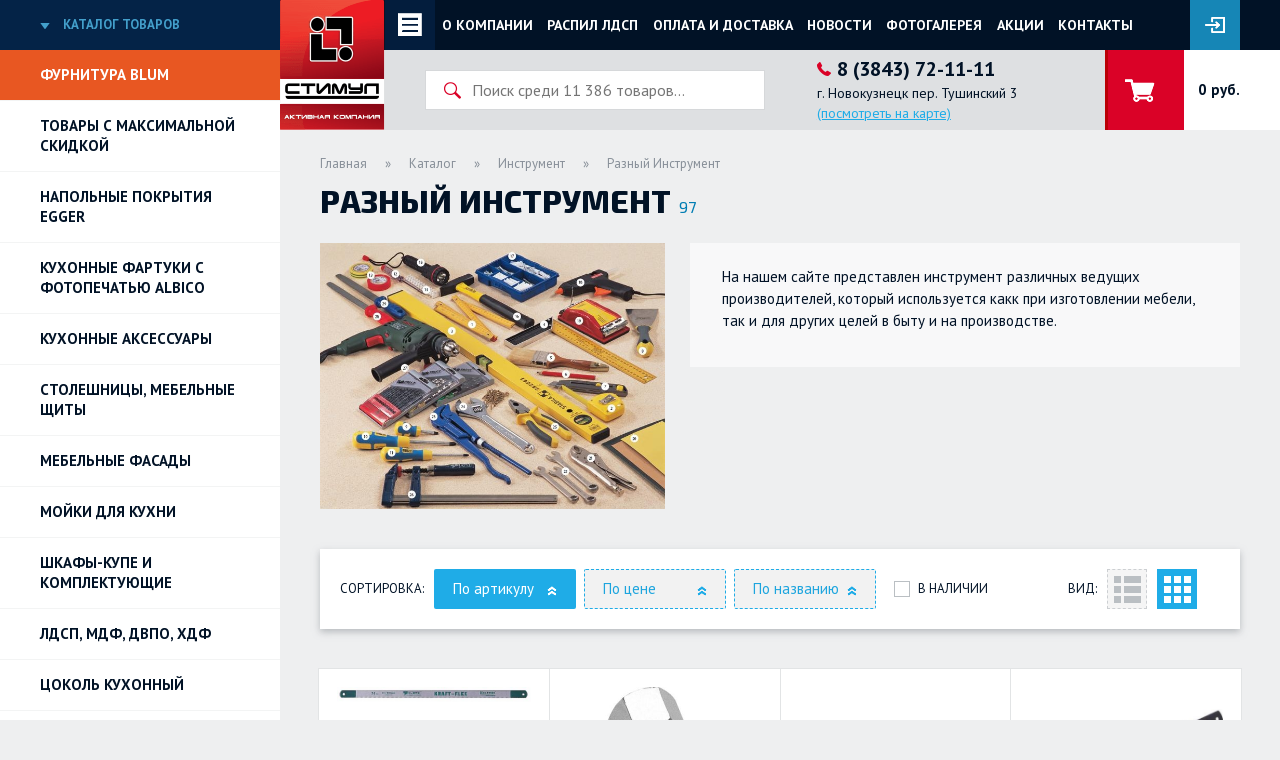

--- FILE ---
content_type: text/html; charset=utf-8
request_url: https://xn----7sbzghf7ail.xn--p1ai/catalog/instrument/raznyj-instrument-795
body_size: 31945
content:
<!DOCTYPE html>

<html>
<head>
    <meta http-equiv="Content-Type" content="text/html; charset=UTF-8">
        <title>Разный Инструмент - Стимул: мебельная фурнитура в Новокузнецке</title>
    <meta name="description" content="">
    <meta property="og:image" content="https://xn----7sbzghf7ail.xn--p1ai/images/category/795/1.jpg?t=1560919763" />
        <meta name="viewport" content="width=device-width">
    <link rel="shortcut icon" href="/favicon-32x32.png">
    <link rel="apple-touch-icon" sizes="60x60" href="/apple-touch-icon.png">
    <link rel="icon" type="image/png" href="/favicon-32x32.png" sizes="32x32">
    <link rel="icon" type="image/png" href="/favicon-16x16.png" sizes="16x16">
    <link rel="icon" href="favicon.ico" type="image/x-icon"/>
    <link rel="manifest" href="/manifest.json">
    <link rel="mask-icon" href="/safari-pinned-tab.svg" color="#f62020">
    <meta name="theme-color" content="#ffffff">


    
    <link href="https://fonts.googleapis.com/css?family=Exo+2:400,700,800&subset=cyrillic" rel="stylesheet">
    <link href="https://fonts.googleapis.com/css?family=PT+Sans:400,400i,700,700i&subset=cyrillic" rel="stylesheet">
<!--    <link type="text/css" rel="stylesheet" media="all" href="/fonts/osans.css" >-->
    
    <link type="text/css" rel="stylesheet" media="all" href="/css/style.css?t=1742888184" />
    <link type="text/css" rel="stylesheet" media="all" href="/css/pagination.css" />

<!--[if IE 6]>
<link type="text/css" rel="stylesheet" media="all" href="/css/style_ie.css" />
<![endif]-->
<!--[if IE 7]>
<link type="text/css" rel="stylesheet" media="all" href="/css/style_ie.css" />
<![endif]-->
<!--[if IE 8]>
<link type="text/css" rel="stylesheet" media="all" href="/css/style_ie.css" />
<![endif]-->
<!--[if IE 6]>
<link type="text/css" rel="stylesheet" href="css/ie6.css">
<script type="text/javascript" src="js/dd_belatedpng_0.0.8a-min.js"></script>
<script type="text/javascript">
        DD_belatedPNG.fix('.alpha-png, .sidebar_shadow');
</script>
<![endif]-->

    <!--<script type="text/javascript" src="/js/jquery-1.6.2.min.js"></script>-->
    <script type="text/javascript" src="/js/jquery-1.11.0.min.js"></script>
    <script type="text/javascript" src="/js/jquery-migrate-1.0.0.js"></script>
    <script type="text/javascript" src="/js/js_constant.js"></script>
    <script type="text/javascript" src="/js/jquery.form.js"></script>
    <script type="text/javascript" src="/js/jquery.cookie.js"></script>
    <script type="text/javascript" src="/js/functions.js?t=1663141192"></script>
    <script type="text/javascript" src="/js/script.js?t=1742889310"></script>
    <script type="text/javascript" src="/js/form_script_v1.js?t=1603876109"></script>

    <script type="text/javascript" src="/plugins/lightbox/jquery.lightbox-0.5.js"></script>
<link type="text/css" rel="stylesheet" media="all" href="/plugins/lightbox/jquery.lightbox-0.5.css" />
<script type="text/javascript" src="/plugins/lightbox/init.js"></script>    <script type="text/javascript" src="/plugins/newmodal/newmodal.js"></script>
<script type="text/javascript" src="/plugins/newmodal/init.js"></script>
<link type="text/css" rel="stylesheet" media="all" href="/plugins/newmodal/newmodal.css" />    <script type="text/javascript" src="/plugins/myalert/myalert.js"></script>
<link type="text/css" rel="stylesheet" media="all" href="/plugins/myalert/myalert.css?t=1" />
<script type="text/javascript" src="/plugins/myalert/init.js"></script>    <script type="text/javascript" src="/plugins/hintDefault/hintDefault.js"></script>
<link type="text/css" rel="stylesheet" media="all" href="/plugins/hintDefault/hintDefault.css" />
<script type="text/javascript" src="/plugins/hintDefault/init.js"></script>    <script type="text/javascript" src="/plugins/scrollPane/jquery.mousewheel.js"></script>
<script type="text/javascript" src="/plugins/scrollPane/jquery.jscrollpane.min.js"></script>
<link type="text/css" rel="stylesheet" media="all" href="/plugins/scrollPane/jquery.jscrollpane.css" />
<script type="text/javascript" src="/plugins/scrollPane/init.js"></script>    <script type="text/javascript" src="/plugins/custom_select/init.js"></script>
<script type="text/javascript" src="/plugins/custom_select/custom_select.js"></script>
<link type="text/css" rel="stylesheet" media="all" href="/plugins/custom_select/custom_select.css" />

    <script type="text/javascript" src="/plugins/scrollto/scrollto.js"></script>
    <link type="text/css" rel="stylesheet" media="all" href="/plugins/lightGallery/css/lightgallery.min.css" />
<link type="text/css" rel="stylesheet" media="all" href="/plugins/lightGallery/css/lg-transitions.min.css" />
<link type="text/css" rel="stylesheet" media="all" href="/plugins/lightGallery/style.css?t=1" />
<script type="text/javascript" src="/plugins/lightGallery/js/lightgallery.min.js"></script>
<script type="text/javascript" src="/plugins/lightGallery/js/lg-thumbnail.min.js"></script>
<script type="text/javascript" src="/plugins/lightGallery/js/lg-fullscreen.min.js"></script>
<script type="text/javascript" src="/plugins/lightGallery/js/lg-zoom.min.js"></script>
<script type="text/javascript" src="/plugins/lightGallery/js/lg-video.js"></script>
<script type="text/javascript" src="/plugins/lightGallery/init.js?t=2"></script>    <script type="text/javascript" src="/plugins/slick/slick.js"></script>
<link type="text/css" rel="stylesheet" media="all" href="/plugins/slick/slick.css" />
<link type="text/css" rel="stylesheet" media="all" href="/plugins/slick/slick-theme.css" />
<script type="text/javascript" src="/plugins/slick/init.js"></script>



    <script type="text/javascript" src="/plugins/tooltip_fixed/tooltip_fixed.js"></script>
<link type="text/css" rel="stylesheet" media="all" href="/plugins/tooltip_fixed/tooltip_fixed.css" />
<script type="text/javascript" src="/plugins/tooltip_fixed/init.js"></script>    
    <link type="text/css" rel="stylesheet" media="all" href="/css/form_error.css" />
    <link type="text/css" rel="stylesheet" media="all" href="/css/form_script.css" />

    <link type="text/css" rel="stylesheet" media="all" href="/css/calc.css?t=1617014011" />
    <script type="text/javascript" src="/js/calc.js?t=1605682998"></script>
    
    <script type="text/javascript">
        constant.define("form_key", "9094dad52a0a83c32187b7a9254a8d9ac32ce46bc27d4347734381af92541345c7fe2d8f");
    </script>
    
        <meta name="yandex-verification" content="b8260a173210c7bf" />
<meta name="yandex-verification" content="c48a5101e436bf24" />

 <meta name="cmsmagazine" content="aeb8838babf110e807ad93ac7fb6be61" />
<meta name="mailru-domain" content="dQGvLRwbDxFD3vmq" />
<meta name="facebook-domain-verification" content="zu60n3y7mtw7ic5jfrxb6sif1zg5za" />    </head>
<body class="module_catalog">
  <div id="html_container">
    <div id="header" class="">
        <div class="header_left"><a href="/" class="head_logo"><img class="head_logo_big" src="/img/logo.png" alt="Стимул - мебельная фурнитура в Новокузнецке" title="Стимул Новокузнецк"></a><div class="head_menu_wrapper open_wrapper open_btn">
  <div class="head_menu_scroll_wr">
    <ul class="menu head_menu">
                <li class="menu_item" data-link="/about.html">
            <a class="menu_link" href="/about.html">О компании</a>
        </li>
                <li class="menu_item" data-link="https://услуги.ак-стимул.рф">
            <a class="menu_link" href="https://услуги.ак-стимул.рф">Распил ЛДСП</a>
        </li>
                <li class="menu_item" data-link="/select">
            <a class="menu_link" href="/select">Визуальный подбор</a>
        </li>
                <li class="menu_item" data-link="/panel">
            <a class="menu_link" href="/panel">Кухонные фартуки в интерьере</a>
        </li>
                <li class="menu_item" data-link="/news">
            <a class="menu_link" href="/news">Новости</a>
        </li>
                <li class="menu_item" data-link="/reviews">
            <a class="menu_link" href="/reviews">Отзывы</a>
        </li>
                <li class="menu_item" data-link="/albums">
            <a class="menu_link" href="/albums">Фотогалерея</a>
        </li>
                <li class="menu_item" data-link="/actions">
            <a class="menu_link" href="/actions">Акции</a>
        </li>
                <li class="menu_item" data-link="/articles">
            <a class="menu_link" href="/articles">Полезная информация</a>
        </li>
                <li class="menu_item" data-link="/seminars">
            <a class="menu_link" href="/seminars">Мероприятия</a>
        </li>
                <li class="menu_item" data-link="/contacts.html">
            <a class="menu_link" href="/contacts.html">Контакты</a>
        </li>
            </ul>
  </div>
</div><div class="head_menu_wrapper not_mobile">
  <div class="head_menu_scroll_wr">
    <ul class="menu head_menu">
                <li class="menu_item">
            <a class="menu_link" href="/about.html">О компании</a>
        </li>
                <li class="menu_item">
            <a class="menu_link" href="https://услуги.ак-стимул.рф">Распил ЛДСП</a>
        </li>
                <li class="menu_item">
            <a class="menu_link" href="/payment.html">Оплата и доставка</a>
        </li>
                <li class="menu_item">
            <a class="menu_link" href="/news">Новости</a>
        </li>
                <li class="menu_item">
            <a class="menu_link" href="/albums">Фотогалерея</a>
        </li>
                <li class="menu_item">
            <a class="menu_link" href="/actions">Акции</a>
        </li>
                <li class="menu_item">
            <a class="menu_link" href="/contacts.html">Контакты</a>
        </li>
            </ul>
  </div>
</div></div><div class="header_right"><div class="head_search_wrapper open_wrapper">
    <div class="open_btn"></div>
    <!--<div class="head_lozung">Аксессуары и комплектующие<br> для производства мебели</div>-->
    <div class="head_lozung">АК Стимул: Аксессуары и комплектующие<br> для производства мебели</div>
    <form class="head_search" action="/catalog/search"  method="GET">
        <input type="text" name="text" class="standard_inputtext search_input" autocomplete="off" placeholder="Поиск среди 11&nbsp;386 товаров...">
        <div class="results_search_scroll"><div id="results_search" class="hidden"></div></div>
    </form>
    <div class="head_contacts">
                <div class="phone head_phone">8 (3843) 72-11-11</div>
        <div class="address head_address">г. Новокузнецк пер. Тушинский 3 <br><a href="/contacts.html#map_contacts">(посмотреть на карте)</a></div>
            </div>
    <div class="clearer"></div>
</div><div class="head_shopcart_wrapper open_wrapper empty">    <a href="/shopcart" class="shopcart_link">&nbsp;</a>
    <div class="top_shopcart_wrapper">
        <div class="shopcart_count ">&nbsp;</div><!--
    ---><div class="shopcart_summ">0 руб.</div>
    </div>
    </div><div class="head_auth_wr auth">
    <div class="head_auth" rel="auth_modal"></div>
    </div>

<div class="popup_block reg_auth_modal" id="auth_modal">
    <div class="tab_auth">
        <div class="tab_panel">
            <a class="tab_btn active" href="#tab-login">Вход</a>
            <a class="tab_btn" href="#tab-reg">Регистрация</a>
            <div class="clearer"></div>
        </div>
        <div class="tab_content">
            <div id="tab-login" class="tab_block active">
                
    <div class="popup_block_content">
    
    <form method = "post" enctype="multipart/form-data" class = "objectform modalform ajaxform" action = "/modal/autorization.html" id = "autorization_form">            <div class="form_field"><input type = "tel" name = "login"  placeholder="Телефон" id = "login" value = "+7-___-___-__-__" visiblemask = "visible" phonemask = "+7-___-___-__-__" currentmask = "true" autocomplete='off' class = "phonemask notnull standard_inputtext placeholder" ><span id = "login_info" class = "field_info"></span></div>
            
            <div class="form_field"><input autocomplete='off' type = "password" placeholder = "Пароль" name = "pass" value = "" id = "pass" class = "notnull standard_inputtext placeholder" ><span id = "pass_info" class = "field_info"></span></div>
            
        
    <div class="form_field form_field_forgot" id="newmodal_forgotlink" onclick="forgot_go()"><span class="forgot_btn">Забыли пароль?</span></div>
    
    <div class="form_field form_field_submit"><input type = "hidden" name = "posted" value = ""><input type = "hidden" name = "form_compiled" value = "1766608434"><input type = "text" autocomplete="off" name = "tel" value = "" class = "engine_form_tel"><input type = "hidden" name = "table" id = "basetable" value = "user"><input type = "hidden" name = "thisvalue" id = "base_thisvalue" value = "0"><input callerror = ""  type = "button" class = "standard_button form_submit"  id = "objectformsubmit" value = "Войти" onclick = "form_ajax('autorization_form', log_in)"></div>
    
    <div class="clearer"></div>
    </form>    
    </div>


                    
                                
                            </div>
            <div id="tab-reg" class="tab_block tab_reg">
                <div class="tab_panel">
                    <a class="tab_btn active" href="#tab-fiz">Физическое лицо</a>
                    <a class="tab_btn" href="#tab-uric">Юридическое лицо</a>
                    <div class="clearer"></div>
                </div>
                <div class="tab_content">
                    <div class="tab_block active" id="tab-fiz">
                        
<form method = "post" enctype="multipart/form-data" class = "objectform modalform ajaxform" action = "/modal/register.html" id = "register_form">        <div class="form_field"><input type = "text"  placeholder = "Имя" name = "title" id = "title" value = ""  class = "notnull standard_inputtext placeholder" ><span id = "title_info" class = "field_info"></span></div>
            
        
        <div class="form_field"><input type = "tel" name = "phone"  placeholder="Телефон" id = "phone" value = "+7-___-___-__-__" visiblemask = "visible" phonemask = "+7-___-___-__-__" currentmask = "true" autocomplete='off' class = "phonemask notnull  unique standard_inputtext placeholder unique_original2" ><span id = "phone_info" class = "field_info"></span></div>
            
        
        <div class="form_field"><input type = "text"  placeholder = "E-mail" name = "email" id = "email" value = ""  class = "notnull email  standard_inputtext unique placeholder unique_original" ><span id = "email_info" class = "field_info"></span></div>
            
        
        <div class="form_field"><input type = "text"  placeholder = "Город" name = "city" id = "city" value = ""  class = "notnull standard_inputtext placeholder" ><span id = "city_info" class = "field_info"></span></div>
            
        
        <div class="form_field"><input autocomplete='off' type = "password" placeholder = "Пароль" name = "pass" value = "" id = "pass" class = "notnull standard_inputtext placeholder" ><span id = "pass_info" class = "field_info"></span></div>
            
        
        <div class="form_field"><input autocomplete='off' type = "password" placeholder = "Пароль (повтор)" name = "pass_repeat" value = "" id = "pass_repeat" class = "notnull standard_inputtext placeholder repeat" ><span id = "pass_repeat_info" class = "field_info"></span></div>
            
        
<div class="form_field form_field_submit"><input type = "hidden" name = "posted" value = ""><input type = "hidden" name = "form_compiled" value = "1766608434"><input type = "text" autocomplete="off" name = "tel" value = "" class = "engine_form_tel"><input type = "hidden" name = "table" id = "basetable" value = "user"><input type = "hidden" name = "thisvalue" id = "base_thisvalue" value = "0"><input callerror = ""  type = "button" class = "standard_button form_submit"  id = "objectformsubmit" value = "Зарегистрироваться" onclick = "form_ajax('register_form', register_go)"></div>
</form>
                    </div>
                    <div class="tab_block" id="tab-uric">
                        
<form method = "post" enctype="multipart/form-data" class = "objectform modalform ajaxform" action = "/modal/register_ur.html" id = "register_ur_form">        <div class="form_field form_field_title"><input type = "text"  placeholder = "Название компании" name = "title" id = "title" value = ""  class = "notnull standard_inputtext placeholder" ><span id = "title_info" class = "field_info"></span></div>
            
        
        <div class="form_field form_field_address"><input type = "text"  placeholder = "Юридический адрес" name = "address" id = "address" value = ""  class = "notnull standard_inputtext placeholder" ><span id = "address_info" class = "field_info"></span></div>
            
        
        <div class="form_field form_field_city"><input type = "text"  placeholder = "Город" name = "city" id = "city" value = ""  class = "notnull standard_inputtext placeholder" ><span id = "city_info" class = "field_info"></span></div>
            
        
        <div class="form_field form_field_inn"><input type = "text"  placeholder = "ИНН" name = "inn" id = "inn" value = ""  class = "notnull standard_inputtext placeholder" ><span id = "inn_info" class = "field_info"></span></div>
            
        
        <div class="form_field form_field_kpp"><input type = "text"  placeholder = "КПП" name = "kpp" id = "kpp" value = ""  class = "standard_inputtext placeholder" ><span id = "kpp_info" class = "field_info"></span></div>
            
        
        <div class="form_field form_field_contact"><input type = "text"  placeholder = "Контактное лицо" name = "contact" id = "contact" value = ""  class = "notnull standard_inputtext placeholder" ><span id = "contact_info" class = "field_info"></span></div>
            
        
        <div class="form_field form_field_phone"><input type = "tel" name = "phone"  placeholder="Телефон" id = "phone" value = "+7-___-___-__-__" visiblemask = "visible" phonemask = "+7-___-___-__-__" currentmask = "true" autocomplete='off' class = "phonemask notnull  unique standard_inputtext placeholder unique_original2" ><span id = "phone_info" class = "field_info"></span></div>
            
        
        <div class="form_field form_field_email"><input type = "text"  placeholder = "E-mail" name = "email" id = "email" value = ""  class = "notnull email  standard_inputtext unique placeholder unique_original" ><span id = "email_info" class = "field_info"></span></div>
            
        
        <div class="form_field form_field_pass"><input autocomplete='off' type = "password" placeholder = "Пароль" name = "pass" value = "" id = "pass" class = "notnull standard_inputtext placeholder" ><span id = "pass_info" class = "field_info"></span></div>
            
        
        <div class="form_field form_field_pass_repeat"><input autocomplete='off' type = "password" placeholder = "Пароль (повтор)" name = "pass_repeat" value = "" id = "pass_repeat" class = "notnull standard_inputtext placeholder repeat" ><span id = "pass_repeat_info" class = "field_info"></span></div>
            
        
<div class="form_field form_field_submit"><input type = "hidden" name = "posted" value = ""><input type = "hidden" name = "form_compiled" value = "1766608434"><input type = "text" autocomplete="off" name = "tel" value = "" class = "engine_form_tel"><input type = "hidden" name = "table" id = "basetable" value = "user"><input type = "hidden" name = "thisvalue" id = "base_thisvalue" value = "0"><input callerror = ""  type = "button" class = "standard_button form_submit"  id = "objectformsubmit" value = "Зарегистрироваться" onclick = "form_ajax('register_ur_form', register_go)"></div>
</form>

                        
                    </div>
                </div>
            </div>
        </div>
    </div>
</div>
</div>
        <div class="clearer"></div>
    </div>
    <div class="left_menu_wrapper open_wrapper">
    <div class="menu_title open_btn">
        Каталог товаров
    </div>
    <ul class="menu left_menu">
        <li class="menu_item blum_menu_item">
            <a class="menu_link" href="/blum">Фурнитура BLUM</a>
        </li>
        <li class="menu_item">
            <a class="menu_link" href="/sale">Товары с максимальной скидкой</a>
        </li>
                                            
            <li class="menu_item">
                <a class="menu_link" href="/catalog/napolnye-pokrytija-egger-1008">НАПОЛЬНЫЕ ПОКРЫТИЯ EGGER</a>
                                </li>
                                    
            <li class="menu_item">
                <a class="menu_link" href="/catalog/kuhonnye-fartuki-s-fotopechatju-750">Кухонные фартуки с фотопечатью Albico</a>
                                </li>
                                    
            <li class="menu_item">
                <a class="menu_link" href="/catalog/kuhonnye-aksessuary-451">Кухонные аксессуары</a>
                                    <ul class="menu sub_menu">
                                        
            <li class="menu_item_sub">
                <a class="menu_link_sub" href="/catalog/kuhonnye-aksessuary/barnaja-stojka-i-aksessuary-524">Барная стойка и аксессуары<span class="count_products_category">&nbsp;&nbsp;39</span></a>
                                    <ul class="menu sub_menu">
                                        
            <li class="menu_item_sub">
                <a class="menu_link_sub" href="/catalog/kuhonnye-aksessuary/barnaja-stojka-i-aksessuary/antichnaja-bronza-614">Античная бронза<span class="count_products_category">&nbsp;&nbsp;18</span></a>
                                </li>
                                    
            <li class="menu_item_sub">
                <a class="menu_link_sub" href="/catalog/kuhonnye-aksessuary/barnaja-stojka-i-aksessuary/hrom-526">Хром<span class="count_products_category">&nbsp;&nbsp;21</span></a>
                                </li>
                        </ul>
            </li>
                                                
            <li class="menu_item_sub">
                <a class="menu_link_sub" href="/catalog/kuhonnye-aksessuary/vedra-518">Вёдра для мусора<span class="count_products_category">&nbsp;&nbsp;4</span></a>
                                </li>
                                    
            <li class="menu_item_sub">
                <a class="menu_link_sub" href="/catalog/kuhonnye-aksessuary/kuhonnye-aksessuary-625">Кухонные аксессуары<span class="count_products_category">&nbsp;&nbsp;6</span></a>
                                </li>
                                    
            <li class="menu_item_sub">
                <a class="menu_link_sub" href="/catalog/kuhonnye-aksessuary/kuhonnye-korziny-521">Кухонные корзины<span class="count_products_category">&nbsp;&nbsp;36</span></a>
                                    <ul class="menu sub_menu">
                                        
            <li class="menu_item_sub">
                <a class="menu_link_sub" href="/catalog/kuhonnye-aksessuary/kuhonnye-korziny/kuhonnye-korziny-dvuh-i-treh-jarusnye-731">Двух и трех ярусные кухонные корзины<span class="count_products_category">&nbsp;&nbsp;32</span></a>
                                </li>
                                    
            <li class="menu_item_sub">
                <a class="menu_link_sub" href="/catalog/kuhonnye-aksessuary/kuhonnye-korziny/kuhonnye-korziny-v-uglovoj-shkaf-732">Кухонные корзины в угловой шкаф<span class="count_products_category">&nbsp;&nbsp;2</span></a>
                                </li>
                                    
            <li class="menu_item_sub">
                <a class="menu_link_sub" href="/catalog/kuhonnye-aksessuary/kuhonnye-korziny/kuhonnye-korziny-odnojarusnye-730">Одноярусные кухонные корзины<span class="count_products_category">&nbsp;&nbsp;2</span></a>
                                </li>
                        </ul>
            </li>
                                                
            <li class="menu_item_sub">
                <a class="menu_link_sub" href="/catalog/kuhonnye-aksessuary/plintusa-519">Плинтус кухонный<span class="count_products_category">&nbsp;&nbsp;363</span></a>
                                    <ul class="menu sub_menu">
                                        
            <li class="menu_item_sub">
                <a class="menu_link_sub" href="/catalog/kuhonnye-aksessuary/plintusa/plintus-rehau-bez-vidimogo-uplotnitelja-perfetto-line-706">Плинтус REHAU без видимого уплотнителя (L=4,2м)<span class="count_products_category">&nbsp;&nbsp;8</span></a>
                                </li>
                                    
            <li class="menu_item_sub">
                <a class="menu_link_sub" href="/catalog/kuhonnye-aksessuary/plintusa/plintus-rehau-serija-generics-rossija-883">Плинтус REHAU (Серия Generics), РОССИЯ<span class="count_products_category">&nbsp;&nbsp;8</span></a>
                                </li>
                                    
            <li class="menu_item_sub">
                <a class="menu_link_sub" href="/catalog/kuhonnye-aksessuary/plintusa/plintus-korner-ekonom-serija-749">Плинтус KORNER Эконом серия (L=3м)<span class="count_products_category">&nbsp;&nbsp;289</span></a>
                                </li>
                                    
            <li class="menu_item_sub">
                <a class="menu_link_sub" href="/catalog/kuhonnye-aksessuary/plintusa/plintus-rehau-standartnaja-serija-118-707">Плинтус REHAU стандартная серия 118 (L=4,2м)<span class="count_products_category">&nbsp;&nbsp;17</span></a>
                                </li>
                                    
            <li class="menu_item_sub">
                <a class="menu_link_sub" href="/catalog/kuhonnye-aksessuary/plintusa/plintus-rehau-serija-113-116-117-mini-708">Плинтус REHAU серия мини<span class="count_products_category">&nbsp;&nbsp;7</span></a>
                                </li>
                                    
            <li class="menu_item_sub">
                <a class="menu_link_sub" href="/catalog/kuhonnye-aksessuary/plintusa/plintus-odnotonnyj-711">Плинтус однотонный (разное)<span class="count_products_category">&nbsp;&nbsp;3</span></a>
                                </li>
                                    
            <li class="menu_item_sub">
                <a class="menu_link_sub" href="/catalog/kuhonnye-aksessuary/plintusa/plintus-korner-lb-15-mini-969">Плинтус KORNER LB-15 мини<span class="count_products_category">&nbsp;&nbsp;11</span></a>
                                </li>
                                    
            <li class="menu_item_sub">
                <a class="menu_link_sub" href="/catalog/kuhonnye-aksessuary/plintusa/plintus-dlja-stoleshnits-egger-l41m-858">Плинтус для столешниц EGGER (L=4,1м)<span class="count_products_category">&nbsp;&nbsp;4</span></a>
                                </li>
                                    
            <li class="menu_item_sub">
                <a class="menu_link_sub" href="/catalog/kuhonnye-aksessuary/plintusa/kvadro-25h12mm---plintus-1037">Плинтус КВАДРО 25х12мм<span class="count_products_category">&nbsp;&nbsp;6</span></a>
                                    <ul class="menu sub_menu">
                                        
            <li class="menu_item_sub">
                <a class="menu_link_sub" href="/catalog/kuhonnye-aksessuary/plintusa/kvadro-25h12mm---plintus/kvadro-25h12mm---zaglushki-1039">КВАДРО 25х12мм - Заглушки<span class="count_products_category">&nbsp;&nbsp;3</span></a>
                                </li>
                                    
            <li class="menu_item_sub">
                <a class="menu_link_sub" href="/catalog/kuhonnye-aksessuary/plintusa/kvadro-25h12mm---plintus/kvadro-25h12mm---plintus-1038">КВАДРО 25х12мм - Плинтус<span class="count_products_category">&nbsp;&nbsp;3</span></a>
                                </li>
                        </ul>
            </li>
                                                
            <li class="menu_item_sub">
                <a class="menu_link_sub" href="/catalog/kuhonnye-aksessuary/plintusa/plintus-uplotnitel-rehau-978">Плинтус-уплотнитель REHAU<span class="count_products_category">&nbsp;&nbsp;10</span></a>
                                </li>
                        </ul>
            </li>
                                                
            <li class="menu_item_sub">
                <a class="menu_link_sub" href="/catalog/kuhonnye-aksessuary/podemnye-mehanizmy-522">Подъёмные механизмы<span class="count_products_category">&nbsp;&nbsp;189</span></a>
                                    <ul class="menu sub_menu">
                                        
            <li class="menu_item_sub">
                <a class="menu_link_sub" href="/catalog/kuhonnye-aksessuary/podemnye-mehanizmy/aventos-hf---skladnoj-654">Механизмы складных фасадов AVENTOS HF Blum<span class="count_products_category">&nbsp;&nbsp;31</span></a>
                                </li>
                                    
            <li class="menu_item_sub">
                <a class="menu_link_sub" href="/catalog/kuhonnye-aksessuary/podemnye-mehanizmy/blum-aventos-hk-tip-on---povorotnyj-659">Поворотный механизм AVENTOS HK TIP-ON Blum (открывание без ручек)<span class="count_products_category">&nbsp;&nbsp;9</span></a>
                                </li>
                                    
            <li class="menu_item_sub">
                <a class="menu_link_sub" href="/catalog/kuhonnye-aksessuary/podemnye-mehanizmy/blum-aventos-hk-s---povorotnyj-malyj-658">Компактный поворотный механизм AVENTOS HK-S Blum<span class="count_products_category">&nbsp;&nbsp;20</span></a>
                                </li>
                                    
            <li class="menu_item_sub">
                <a class="menu_link_sub" href="/catalog/kuhonnye-aksessuary/podemnye-mehanizmy/blum-aventos-hk-s-tip-on--povorotnyj-malyj-660">Компактный поворотный механизм AVENTOS HK-S TIP ON (открывание без ручек) Blum<span class="count_products_category">&nbsp;&nbsp;5</span></a>
                                </li>
                                    
            <li class="menu_item_sub">
                <a class="menu_link_sub" href="/catalog/kuhonnye-aksessuary/podemnye-mehanizmy/blum-aventos-hk-xs---povorotnyj-malyj-661">Компактный поворотный механизм AVENTOS HK-XS Blum<span class="count_products_category">&nbsp;&nbsp;6</span></a>
                                </li>
                                    
            <li class="menu_item_sub">
                <a class="menu_link_sub" href="/catalog/kuhonnye-aksessuary/podemnye-mehanizmy/kompaktnyj-povorotnyj-mehanizm-aventos-hk-xs-s-tip-on-otkryvanie-bez-ruchek-757">Компактный поворотный механизм AVENTOS HK-XS с TIP ON Blum (открывание без ручек)<span class="count_products_category">&nbsp;&nbsp;3</span></a>
                                </li>
                                    
            <li class="menu_item_sub">
                <a class="menu_link_sub" href="/catalog/kuhonnye-aksessuary/podemnye-mehanizmy/mehanizmy-povorotnyh-fasadov-aventos-hk-top-blum-799">Поворотный механизм AVENTOS HK-TOP Blum<span class="count_products_category">&nbsp;&nbsp;14</span></a>
                                </li>
                                    
            <li class="menu_item_sub">
                <a class="menu_link_sub" href="/catalog/kuhonnye-aksessuary/podemnye-mehanizmy/povorotnyj-mehanizm-aventos-hk-top-s-tip-on-otkryvanie-bez-ruchek-blum-874">Поворотный механизм AVENTOS HK-TOP с TIP ON (открывание без ручек) Blum<span class="count_products_category">&nbsp;&nbsp;6</span></a>
                                </li>
                                    
            <li class="menu_item_sub">
                <a class="menu_link_sub" href="/catalog/kuhonnye-aksessuary/podemnye-mehanizmy/blum-aventos-hl---parallelnogo-otkryvanija-656">Механизм параллельного открывания AVENTOS HL Blum<span class="count_products_category">&nbsp;&nbsp;18</span></a>
                                </li>
                                    
            <li class="menu_item_sub">
                <a class="menu_link_sub" href="/catalog/kuhonnye-aksessuary/podemnye-mehanizmy/blum-aventos-hs---otkidnoj-655">Механизм Откидной AVENTOS HS Blum<span class="count_products_category">&nbsp;&nbsp;26</span></a>
                                </li>
                                    
            <li class="menu_item_sub">
                <a class="menu_link_sub" href="/catalog/kuhonnye-aksessuary/podemnye-mehanizmy/podemnye-mehanizmy-raznoe-662">Подъёмные механизмы (разное)<span class="count_products_category">&nbsp;&nbsp;24</span></a>
                                </li>
                                    
            <li class="menu_item_sub">
                <a class="menu_link_sub" href="/catalog/kuhonnye-aksessuary/podemnye-mehanizmy/aventos-hf-top---skladnoj-fasad-1040">AVENTOS HF TOP - складной фасад<span class="count_products_category">&nbsp;&nbsp;18</span></a>
                                </li>
                                    
            <li class="menu_item_sub">
                <a class="menu_link_sub" href="/catalog/kuhonnye-aksessuary/podemnye-mehanizmy/aventos-hl-top---parallelnogo-otkryvanija-1073">AVENTOS HL TOP - параллельного открывания<span class="count_products_category">&nbsp;&nbsp;9</span></a>
                                </li>
                        </ul>
            </li>
                                                
            <li class="menu_item_sub">
                <a class="menu_link_sub" href="/catalog/kuhonnye-aksessuary/posudosushiteli-520">Посудосушители<span class="count_products_category">&nbsp;&nbsp;73</span></a>
                                    <ul class="menu sub_menu">
                                        
            <li class="menu_item_sub">
                <a class="menu_link_sub" href="/catalog/kuhonnye-aksessuary/posudosushiteli/posudosushiteli-v-verhnij-shkaf-627">Посудосушители в верхний шкаф<span class="count_products_category">&nbsp;&nbsp;53</span></a>
                                </li>
                                    
            <li class="menu_item_sub">
                <a class="menu_link_sub" href="/catalog/kuhonnye-aksessuary/posudosushiteli/posudosushiteli-v-nizhnij-shkaf-626">Посудосушители в нижний шкаф<span class="count_products_category">&nbsp;&nbsp;9</span></a>
                                </li>
                                    
            <li class="menu_item_sub">
                <a class="menu_link_sub" href="/catalog/kuhonnye-aksessuary/posudosushiteli/poddony-dlja-posudosushitelej-970">Поддоны для посудосушителей<span class="count_products_category">&nbsp;&nbsp;11</span></a>
                                </li>
                        </ul>
            </li>
                                                
            <li class="menu_item_sub">
                <a class="menu_link_sub" href="/catalog/kuhonnye-aksessuary/profil-dlja-stoleshnitsy-523">Профиль для столешницы<span class="count_products_category">&nbsp;&nbsp;0</span></a>
                                </li>
                                    
            <li class="menu_item_sub">
                <a class="menu_link_sub" href="/catalog/kuhonnye-aksessuary/truba-d16-mm-525">Рейлинг (Труба D=16 мм)<span class="count_products_category">&nbsp;&nbsp;47</span></a>
                                    <ul class="menu sub_menu">
                                        
            <li class="menu_item_sub">
                <a class="menu_link_sub" href="/catalog/kuhonnye-aksessuary/truba-d16-mm/med-antichnaja-i-nikel-619">Античная медь и никель<span class="count_products_category">&nbsp;&nbsp;2</span></a>
                                </li>
                                    
            <li class="menu_item_sub">
                <a class="menu_link_sub" href="/catalog/kuhonnye-aksessuary/truba-d16-mm/bronza-617">Бронза<span class="count_products_category">&nbsp;&nbsp;14</span></a>
                                </li>
                                    
            <li class="menu_item_sub">
                <a class="menu_link_sub" href="/catalog/kuhonnye-aksessuary/truba-d16-mm/zoloto-618">Золото<span class="count_products_category">&nbsp;&nbsp;8</span></a>
                                </li>
                                    
            <li class="menu_item_sub">
                <a class="menu_link_sub" href="/catalog/kuhonnye-aksessuary/truba-d16-mm/matovyj-hrom-616">Матовый хром<span class="count_products_category">&nbsp;&nbsp;6</span></a>
                                </li>
                                    
            <li class="menu_item_sub">
                <a class="menu_link_sub" href="/catalog/kuhonnye-aksessuary/truba-d16-mm/hrom-615">Хром<span class="count_products_category">&nbsp;&nbsp;17</span></a>
                                </li>
                        </ul>
            </li>
                                                
            <li class="menu_item_sub">
                <a class="menu_link_sub" href="/catalog/kuhonnye-aksessuary/fasadnyj-profil-527">Фасадный профиль<span class="count_products_category">&nbsp;&nbsp;19</span></a>
                                </li>
                                    
            <li class="menu_item_sub">
                <a class="menu_link_sub" href="/catalog/kuhonnye-aksessuary/rozetka-vydvizhnaja-dlja-stoleshnitsy-704">Выдвижные розетки для столешницы<span class="count_products_category">&nbsp;&nbsp;8</span></a>
                                </li>
                                    
            <li class="menu_item_sub">
                <a class="menu_link_sub" href="/catalog/kuhonnye-aksessuary/derzhateli-bokalov-i-fuzherov-710">Держатели бокалов и фужеров<span class="count_products_category">&nbsp;&nbsp;8</span></a>
                                </li>
                                    
            <li class="menu_item_sub">
                <a class="menu_link_sub" href="/catalog/kuhonnye-aksessuary/kreplenija-dlja-navesnyh-shkafov-722">Крепления для навесных шкафов<span class="count_products_category">&nbsp;&nbsp;39</span></a>
                                </li>
                                    
            <li class="menu_item_sub">
                <a class="menu_link_sub" href="/catalog/kuhonnye-aksessuary/lotki-dlja-stolovyh-priborov-703">Лотки для столовых приборов<span class="count_products_category">&nbsp;&nbsp;25</span></a>
                                </li>
                                    
            <li class="menu_item_sub">
                <a class="menu_link_sub" href="/catalog/kuhonnye-aksessuary/planki-i-profilja-dlja-stoleshnits-i-meb-shitov-709">Планки и профиля для столешниц и меб.щитов<span class="count_products_category">&nbsp;&nbsp;75</span></a>
                                    <ul class="menu sub_menu">
                                        
            <li class="menu_item_sub">
                <a class="menu_link_sub" href="/catalog/kuhonnye-aksessuary/planki-i-profilja-dlja-stoleshnits-i-meb-shitov/planki-dlja-stoleshnits-skif-853">ПЛАНКИ ДЛЯ СТОЛЕШНИЦ СКИФ<span class="count_products_category">&nbsp;&nbsp;27</span></a>
                                    <ul class="menu sub_menu">
                                        
            <li class="menu_item_sub">
                <a class="menu_link_sub" href="/catalog/kuhonnye-aksessuary/planki-i-profilja-dlja-stoleshnits-i-meb-shitov/planki-dlja-stoleshnits-skif/planki-dlja-stoleshnits-skif-r-3-999">ПЛАНКИ ДЛЯ СТОЛЕШНИЦ СКИФ R-3<span class="count_products_category">&nbsp;&nbsp;9</span></a>
                                </li>
                                    
            <li class="menu_item_sub">
                <a class="menu_link_sub" href="/catalog/kuhonnye-aksessuary/planki-i-profilja-dlja-stoleshnits-i-meb-shitov/planki-dlja-stoleshnits-skif/planki-dlja-stoleshnits-skif-r-9-1000">ПЛАНКИ ДЛЯ СТОЛЕШНИЦ СКИФ R-9<span class="count_products_category">&nbsp;&nbsp;18</span></a>
                                </li>
                        </ul>
            </li>
                                                
            <li class="menu_item_sub">
                <a class="menu_link_sub" href="/catalog/kuhonnye-aksessuary/planki-i-profilja-dlja-stoleshnits-i-meb-shitov/planki-dlja-stoleshnits-sloteks-852">ПЛАНКИ ДЛЯ СТОЛЕШНИЦ СЛОТЕКС<span class="count_products_category">&nbsp;&nbsp;11</span></a>
                                </li>
                                    
            <li class="menu_item_sub">
                <a class="menu_link_sub" href="/catalog/kuhonnye-aksessuary/planki-i-profilja-dlja-stoleshnits-i-meb-shitov/planki-dlja-stoleshnits-egger-854">ПЛАНКИ ДЛЯ СТОЛЕШНИЦ ЭГГЕР<span class="count_products_category">&nbsp;&nbsp;5</span></a>
                                </li>
                                    
            <li class="menu_item_sub">
                <a class="menu_link_sub" href="/catalog/kuhonnye-aksessuary/planki-i-profilja-dlja-stoleshnits-i-meb-shitov/profil-dlja-mebelnyh-shitov-i-kuhonnyh-fartukov-855">ПРОФИЛЬ ДЛЯ МЕБЕЛЬНЫХ ЩИТОВ И КУХОННЫХ ФАРТУКОВ<span class="count_products_category">&nbsp;&nbsp;27</span></a>
                                </li>
                        </ul>
            </li>
                                                
            <li class="menu_item_sub">
                <a class="menu_link_sub" href="/catalog/kuhonnye-aksessuary/poddon-pod-rakovinu-878">Поддон под раковину<span class="count_products_category">&nbsp;&nbsp;4</span></a>
                                </li>
                                    
            <li class="menu_item_sub">
                <a class="menu_link_sub" href="/catalog/kuhonnye-aksessuary/profil-dlja-kuhonnyh-baz-gola-860">ПРОФИЛЬ ДЛЯ КУХОННЫХ БАЗ (GOLA)<span class="count_products_category">&nbsp;&nbsp;94</span></a>
                                    <ul class="menu sub_menu">
                                        
            <li class="menu_item_sub">
                <a class="menu_link_sub" href="/catalog/kuhonnye-aksessuary/profil-dlja-kuhonnyh-baz-gola/komplektujushie-dlja-gola-1076">КОМПЛЕКТУЮЩИЕ ДЛЯ GOLA<span class="count_products_category">&nbsp;&nbsp;4</span></a>
                                </li>
                                    
            <li class="menu_item_sub">
                <a class="menu_link_sub" href="/catalog/kuhonnye-aksessuary/profil-dlja-kuhonnyh-baz-gola/profil-dlja-verhnih-kuhonnyh-baz-anod-chernyj--rossija-1003">Профиль для ВЕРХНИХ кухонных баз АНОД ЧЕРНЫЙ. Россия<span class="count_products_category">&nbsp;&nbsp;3</span></a>
                                </li>
                                    
            <li class="menu_item_sub">
                <a class="menu_link_sub" href="/catalog/kuhonnye-aksessuary/profil-dlja-kuhonnyh-baz-gola/profil-dlja-verhnih-kuhonnyh-baz-zoloto-beloe-1049">Профиль для ВЕРХНИХ кухонных баз ЗОЛОТО БЕЛОЕ<span class="count_products_category">&nbsp;&nbsp;2</span></a>
                                </li>
                                    
            <li class="menu_item_sub">
                <a class="menu_link_sub" href="/catalog/kuhonnye-aksessuary/profil-dlja-kuhonnyh-baz-gola/profil-dlja-verhnih-kuhonnyh-baz-latun-brush-1050">Профиль для ВЕРХНИХ кухонных баз ЛАТУНЬ BRUSH<span class="count_products_category">&nbsp;&nbsp;2</span></a>
                                </li>
                                    
            <li class="menu_item_sub">
                <a class="menu_link_sub" href="/catalog/kuhonnye-aksessuary/profil-dlja-kuhonnyh-baz-gola/profil-dlja-verhnih-kuhonnyh-baz-serebro-871">Профиль для ВЕРХНИХ кухонных баз СЕРЕБРО<span class="count_products_category">&nbsp;&nbsp;0</span></a>
                                </li>
                                    
            <li class="menu_item_sub">
                <a class="menu_link_sub" href="/catalog/kuhonnye-aksessuary/profil-dlja-kuhonnyh-baz-gola/profil-dlja-verhnih-kuhonnyh-baz-chernyj-brash-1075">Профиль для ВЕРХНИХ кухонных баз ЧЕРНЫЙ БРАШ<span class="count_products_category">&nbsp;&nbsp;3</span></a>
                                </li>
                                    
            <li class="menu_item_sub">
                <a class="menu_link_sub" href="/catalog/kuhonnye-aksessuary/profil-dlja-kuhonnyh-baz-gola/profil-dlja-nizhnih-kuhonnyh-baz-anod-serebro--rossija-990">Профиль для нижних кухонных баз АНОД СЕРЕБРО. Россия<span class="count_products_category">&nbsp;&nbsp;12</span></a>
                                </li>
                                    
            <li class="menu_item_sub">
                <a class="menu_link_sub" href="/catalog/kuhonnye-aksessuary/profil-dlja-kuhonnyh-baz-gola/profil-dlja-nizhnih-kuhonnyh-baz-anod-chernyj--rossija-989">Профиль для нижних кухонных баз АНОД ЧЕРНЫЙ. Россия<span class="count_products_category">&nbsp;&nbsp;16</span></a>
                                </li>
                                    
            <li class="menu_item_sub">
                <a class="menu_link_sub" href="/catalog/kuhonnye-aksessuary/profil-dlja-kuhonnyh-baz-gola/profil-dlja-nizhnih-kuhonnyh-baz-belyj-861">Профиль для нижних кухонных баз БЕЛЫЙ<span class="count_products_category">&nbsp;&nbsp;12</span></a>
                                </li>
                                    
            <li class="menu_item_sub">
                <a class="menu_link_sub" href="/catalog/kuhonnye-aksessuary/profil-dlja-kuhonnyh-baz-gola/profil-dlja-nizhnih-kuhonnyh-baz-zoloto-beloe-1048">Профиль для нижних кухонных баз ЗОЛОТО БЕЛОЕ<span class="count_products_category">&nbsp;&nbsp;3</span></a>
                                </li>
                                    
            <li class="menu_item_sub">
                <a class="menu_link_sub" href="/catalog/kuhonnye-aksessuary/profil-dlja-kuhonnyh-baz-gola/profil-dlja-nizhnih-kuhonnyh-baz-latun-brush-1047">Профиль для нижних кухонных баз ЛАТУНЬ BRUSH<span class="count_products_category">&nbsp;&nbsp;9</span></a>
                                </li>
                                    
            <li class="menu_item_sub">
                <a class="menu_link_sub" href="/catalog/kuhonnye-aksessuary/profil-dlja-kuhonnyh-baz-gola/profil-dlja-nizhnih-kuhonnyh-baz-serebro-862">Профиль для нижних кухонных баз СЕРЕБРО<span class="count_products_category">&nbsp;&nbsp;12</span></a>
                                </li>
                                    
            <li class="menu_item_sub">
                <a class="menu_link_sub" href="/catalog/kuhonnye-aksessuary/profil-dlja-kuhonnyh-baz-gola/profil-dlja-nizhnih-kuhonnyh-baz-chernyj-brash-863">Профиль для нижних кухонных баз ЧЕРНЫЙ БРАШ<span class="count_products_category">&nbsp;&nbsp;14</span></a>
                                </li>
                        </ul>
            </li>
                        </ul>
            </li>
                                                
            <li class="menu_item">
                <a class="menu_link" href="/catalog/stoleshnitsy-457">Столешницы, мебельные щиты</a>
                                    <ul class="menu sub_menu">
                                        
            <li class="menu_item_sub">
                <a class="menu_link_sub" href="/catalog/stoleshnitsy/stoleshnitsy-na-osnove-dsp-547">Столешницы на основе ДСП<span class="count_products_category">&nbsp;&nbsp;656</span></a>
                                    <ul class="menu sub_menu">
                                        
            <li class="menu_item_sub">
                <a class="menu_link_sub" href="/catalog/stoleshnitsy/stoleshnitsy-na-osnove-dsp/skif-557">СКИФ (длина 3м)<span class="count_products_category">&nbsp;&nbsp;399</span></a>
                                    <ul class="menu sub_menu">
                                        
            <li class="menu_item_sub">
                <a class="menu_link_sub" href="/catalog/stoleshnitsy/stoleshnitsy-na-osnove-dsp/skif/stoleshnitsy-skif-gljantsevye-3000h600mm-1013">Столешницы Скиф (глянцевые 3000х600мм)<span class="count_products_category">&nbsp;&nbsp;35</span></a>
                                </li>
                                    
            <li class="menu_item_sub">
                <a class="menu_link_sub" href="/catalog/stoleshnitsy/stoleshnitsy-na-osnove-dsp/skif/stoleshnitsy-skif-gljantsevye-870">Столешницы Скиф (глянцевые нестандартные)<span class="count_products_category">&nbsp;&nbsp;8</span></a>
                                </li>
                                    
            <li class="menu_item_sub">
                <a class="menu_link_sub" href="/catalog/stoleshnitsy/stoleshnitsy-na-osnove-dsp/skif/stoleshnitsy-skif-matovye-nestandartnye-1012">Столешницы Скиф (матовые нестандартные)<span class="count_products_category">&nbsp;&nbsp;98</span></a>
                                </li>
                                    
            <li class="menu_item_sub">
                <a class="menu_link_sub" href="/catalog/stoleshnitsy/stoleshnitsy-na-osnove-dsp/skif/stoleshnitsy-skif-matovye-869">Столешницы Скиф (матовые)<span class="count_products_category">&nbsp;&nbsp;258</span></a>
                                </li>
                        </ul>
            </li>
                                                
            <li class="menu_item_sub">
                <a class="menu_link_sub" href="/catalog/stoleshnitsy/stoleshnitsy-na-osnove-dsp/sloteks-559">СЛОТЕКС (длина 4,2м)<span class="count_products_category">&nbsp;&nbsp;105</span></a>
                                </li>
                                    
            <li class="menu_item_sub">
                <a class="menu_link_sub" href="/catalog/stoleshnitsy/stoleshnitsy-na-osnove-dsp/egger-558">ЭГГЕР (длина 3м и 4,1м)<span class="count_products_category">&nbsp;&nbsp;82</span></a>
                                    <ul class="menu sub_menu">
                                        
            <li class="menu_item_sub">
                <a class="menu_link_sub" href="/catalog/stoleshnitsy/stoleshnitsy-na-osnove-dsp/egger/stoleshnitsy-egger-dlina-41-m-961">Столешницы Эггер (длина 4,1 м)<span class="count_products_category">&nbsp;&nbsp;73</span></a>
                                </li>
                                    
            <li class="menu_item_sub">
                <a class="menu_link_sub" href="/catalog/stoleshnitsy/stoleshnitsy-na-osnove-dsp/egger/stoleshnitsy-egger-nestandart-1074">СТОЛЕШНИЦЫ ЭГГЕР НЕСТАНДАРТ<span class="count_products_category">&nbsp;&nbsp;9</span></a>
                                </li>
                        </ul>
            </li>
                                                
            <li class="menu_item_sub">
                <a class="menu_link_sub" href="/catalog/stoleshnitsy/stoleshnitsy-na-osnove-dsp/stoleshnitsy-forma-i-stil-960">СТОЛЕШНИЦЫ Форма и Стиль (длина 3м и 4,1м)<span class="count_products_category">&nbsp;&nbsp;70</span></a>
                                    <ul class="menu sub_menu">
                                        
            <li class="menu_item_sub">
                <a class="menu_link_sub" href="/catalog/stoleshnitsy/stoleshnitsy-na-osnove-dsp/stoleshnitsy-forma-i-stil/stoleshnitsy-egger-dlina-3m-835">Столешницы Форма и Стиль (длина 3м)<span class="count_products_category">&nbsp;&nbsp;49</span></a>
                                </li>
                                    
            <li class="menu_item_sub">
                <a class="menu_link_sub" href="/catalog/stoleshnitsy/stoleshnitsy-na-osnove-dsp/stoleshnitsy-forma-i-stil/stoleshnitsy-egger-dlina-41m-836">Столешницы Форма и Стиль (длина 4,1м)<span class="count_products_category">&nbsp;&nbsp;21</span></a>
                                </li>
                        </ul>
            </li>
                        </ul>
            </li>
                                                
            <li class="menu_item_sub">
                <a class="menu_link_sub" href="/catalog/stoleshnitsy/mebelnye-shity-549">Мебельные щиты<span class="count_products_category">&nbsp;&nbsp;286</span></a>
                                    <ul class="menu sub_menu">
                                        
            <li class="menu_item_sub">
                <a class="menu_link_sub" href="/catalog/stoleshnitsy/mebelnye-shity/kedr-606">КЕДР (Акция - очень низкая цена)<span class="count_products_category">&nbsp;&nbsp;2</span></a>
                                </li>
                                    
            <li class="menu_item_sub">
                <a class="menu_link_sub" href="/catalog/stoleshnitsy/mebelnye-shity/skif-604">Скиф<span class="count_products_category">&nbsp;&nbsp;186</span></a>
                                    <ul class="menu sub_menu">
                                        
            <li class="menu_item_sub">
                <a class="menu_link_sub" href="/catalog/stoleshnitsy/mebelnye-shity/skif/mebelnye-shity-skif-gljantsevye-868">Мебельные щиты Скиф (глянцевые)<span class="count_products_category">&nbsp;&nbsp;35</span></a>
                                </li>
                                    
            <li class="menu_item_sub">
                <a class="menu_link_sub" href="/catalog/stoleshnitsy/mebelnye-shity/skif/mebelnye-shity-skif-matovye-867">Мебельные щиты Скиф (матовые)<span class="count_products_category">&nbsp;&nbsp;151</span></a>
                                </li>
                        </ul>
            </li>
                                                
            <li class="menu_item_sub">
                <a class="menu_link_sub" href="/catalog/stoleshnitsy/mebelnye-shity/sloteks-605">Слотекс<span class="count_products_category">&nbsp;&nbsp;30</span></a>
                                </li>
                                    
            <li class="menu_item_sub">
                <a class="menu_link_sub" href="/catalog/stoleshnitsy/mebelnye-shity/egger-607">Эггер<span class="count_products_category">&nbsp;&nbsp;25</span></a>
                                </li>
                                    
            <li class="menu_item_sub">
                <a class="menu_link_sub" href="/catalog/stoleshnitsy/mebelnye-shity/mebelnye-shity-forma-i-stil-958">МЕБЕЛЬНЫЕ ЩИТЫ Форма и Стиль<span class="count_products_category">&nbsp;&nbsp;43</span></a>
                                </li>
                        </ul>
            </li>
                                                
            <li class="menu_item_sub">
                <a class="menu_link_sub" href="/catalog/stoleshnitsy/kromki-vstavki-548">Кромки, вставки<span class="count_products_category">&nbsp;&nbsp;379</span></a>
                                    <ul class="menu sub_menu">
                                        
            <li class="menu_item_sub">
                <a class="menu_link_sub" href="/catalog/stoleshnitsy/kromki-vstavki/kedr-609">Кедр<span class="count_products_category">&nbsp;&nbsp;58</span></a>
                                </li>
                                    
            <li class="menu_item_sub">
                <a class="menu_link_sub" href="/catalog/stoleshnitsy/kromki-vstavki/skif-608">Скиф<span class="count_products_category">&nbsp;&nbsp;177</span></a>
                                </li>
                                    
            <li class="menu_item_sub">
                <a class="menu_link_sub" href="/catalog/stoleshnitsy/kromki-vstavki/sloteks-611">Слотекс<span class="count_products_category">&nbsp;&nbsp;91</span></a>
                                </li>
                                    
            <li class="menu_item_sub">
                <a class="menu_link_sub" href="/catalog/stoleshnitsy/kromki-vstavki/egger-610">Эггер<span class="count_products_category">&nbsp;&nbsp;11</span></a>
                                </li>
                                    
            <li class="menu_item_sub">
                <a class="menu_link_sub" href="/catalog/stoleshnitsy/kromki-vstavki/kromka-dlja-stoleshnits-forma-i-stil-959">КРОМКА для столешниц Форма и Стиль<span class="count_products_category">&nbsp;&nbsp;42</span></a>
                                </li>
                        </ul>
            </li>
                                                
            <li class="menu_item_sub">
                <a class="menu_link_sub" href="/catalog/stoleshnitsy/stoleshnitsy-kamennye-602">Столешницы каменные<span class="count_products_category">&nbsp;&nbsp;0</span></a>
                                    <ul class="menu sub_menu">
                                        
            <li class="menu_item_sub">
                <a class="menu_link_sub" href="/catalog/stoleshnitsy/stoleshnitsy-kamennye/akrilika-stone-552">AKRILIKA STONE (для прямых и изогнутых изделий)<span class="count_products_category">&nbsp;&nbsp;0</span></a>
                                </li>
                        </ul>
            </li>
                                                
            <li class="menu_item_sub">
                <a class="menu_link_sub" href="/catalog/stoleshnitsy/raznoe-551">Разное<span class="count_products_category">&nbsp;&nbsp;1</span></a>
                                </li>
                        </ul>
            </li>
                                                
            <li class="menu_item">
                <a class="menu_link" href="/catalog/fasady-528">Мебельные фасады</a>
                                    <ul class="menu sub_menu">
                                        
            <li class="menu_item_sub">
                <a class="menu_link_sub" href="/catalog/fasady/fasady-mebelnye-iz-massiva-tsennyh-porod-dereva-821">Фасады мебельные из массива ценных пород дерева<span class="count_products_category">&nbsp;&nbsp;30</span></a>
                                    <ul class="menu sub_menu">
                                        
            <li class="menu_item_sub">
                <a class="menu_link_sub" href="/catalog/fasady/fasady-mebelnye-iz-massiva-tsennyh-porod-dereva/fasady-infiniti-829">ФАСАДЫ Инфинити<span class="count_products_category">&nbsp;&nbsp;3</span></a>
                                </li>
                                    
            <li class="menu_item_sub">
                <a class="menu_link_sub" href="/catalog/fasady/fasady-mebelnye-iz-massiva-tsennyh-porod-dereva/fasady-infiniti-platinum-828">ФАСАДЫ Инфинити Платинум<span class="count_products_category">&nbsp;&nbsp;2</span></a>
                                </li>
                                    
            <li class="menu_item_sub">
                <a class="menu_link_sub" href="/catalog/fasady/fasady-mebelnye-iz-massiva-tsennyh-porod-dereva/fasady-klassiko-831">ФАСАДЫ Классико<span class="count_products_category">&nbsp;&nbsp;3</span></a>
                                </li>
                                    
            <li class="menu_item_sub">
                <a class="menu_link_sub" href="/catalog/fasady/fasady-mebelnye-iz-massiva-tsennyh-porod-dereva/fasady-komo-827">ФАСАДЫ Комо<span class="count_products_category">&nbsp;&nbsp;4</span></a>
                                </li>
                                    
            <li class="menu_item_sub">
                <a class="menu_link_sub" href="/catalog/fasady/fasady-mebelnye-iz-massiva-tsennyh-porod-dereva/fasady-milan-bjanko-826">ФАСАДЫ Милан Бьянко<span class="count_products_category">&nbsp;&nbsp;2</span></a>
                                </li>
                                    
            <li class="menu_item_sub">
                <a class="menu_link_sub" href="/catalog/fasady/fasady-mebelnye-iz-massiva-tsennyh-porod-dereva/fasady-milan-gridzhio-825">ФАСАДЫ Милан Гриджио<span class="count_products_category">&nbsp;&nbsp;2</span></a>
                                </li>
                                    
            <li class="menu_item_sub">
                <a class="menu_link_sub" href="/catalog/fasady/fasady-mebelnye-iz-massiva-tsennyh-porod-dereva/fasady-milan-kashemir-824">ФАСАДЫ Милан Кашемир<span class="count_products_category">&nbsp;&nbsp;2</span></a>
                                </li>
                                    
            <li class="menu_item_sub">
                <a class="menu_link_sub" href="/catalog/fasady/fasady-mebelnye-iz-massiva-tsennyh-porod-dereva/fasady-nike-822">ФАСАДЫ НИКЕ<span class="count_products_category">&nbsp;&nbsp;4</span></a>
                                </li>
                                    
            <li class="menu_item_sub">
                <a class="menu_link_sub" href="/catalog/fasady/fasady-mebelnye-iz-massiva-tsennyh-porod-dereva/fasady-nike-avorio-823">ФАСАДЫ НИКЕ АВОРИО<span class="count_products_category">&nbsp;&nbsp;2</span></a>
                                </li>
                                    
            <li class="menu_item_sub">
                <a class="menu_link_sub" href="/catalog/fasady/fasady-mebelnye-iz-massiva-tsennyh-porod-dereva/fasady-fondo-830">ФАСАДЫ Фондо<span class="count_products_category">&nbsp;&nbsp;3</span></a>
                                </li>
                        </ul>
            </li>
                        </ul>
            </li>
                                                
            <li class="menu_item">
                <a class="menu_link" href="/catalog/mojki-454">Мойки для кухни</a>
                                    <ul class="menu sub_menu">
                                        
            <li class="menu_item_sub">
                <a class="menu_link_sub" href="/catalog/mojki/mojki-kamennye-601">Мойки каменные, серия премиум. GranFest<span class="count_products_category">&nbsp;&nbsp;30</span></a>
                                </li>
                                    
            <li class="menu_item_sub">
                <a class="menu_link_sub" href="/catalog/mojki/mojki-kamennye-serija-eko-698">Мойки каменные, серия QUARZ<span class="count_products_category">&nbsp;&nbsp;0</span></a>
                                </li>
                                    
            <li class="menu_item_sub">
                <a class="menu_link_sub" href="/catalog/mojki/mojki-kamennye-serija-standart-ulgran-800">Мойки каменные, серия стандарт, Ulgran<span class="count_products_category">&nbsp;&nbsp;242</span></a>
                                </li>
                                    
            <li class="menu_item_sub">
                <a class="menu_link_sub" href="/catalog/mojki/mojki-kamennye-serija-premium-florentina-879">Мойки каменные, серия премиум, Флорентина<span class="count_products_category">&nbsp;&nbsp;64</span></a>
                                </li>
                                    
            <li class="menu_item_sub">
                <a class="menu_link_sub" href="/catalog/mojki/smesiteli-460">Смесители для кухонных моек<span class="count_products_category">&nbsp;&nbsp;172</span></a>
                                    <ul class="menu sub_menu">
                                        
            <li class="menu_item_sub">
                <a class="menu_link_sub" href="/catalog/mojki/smesiteli/smesiteli-dlja-kuhonnyh-moek-granfest-801">Смесители для кухонных моек GranFest<span class="count_products_category">&nbsp;&nbsp;1</span></a>
                                </li>
                                    
            <li class="menu_item_sub">
                <a class="menu_link_sub" href="/catalog/mojki/smesiteli/smesiteli-dlja-kuhonnyh-moek-quarz-803">Смесители для кухонных моек QUARZ<span class="count_products_category">&nbsp;&nbsp;0</span></a>
                                </li>
                                    
            <li class="menu_item_sub">
                <a class="menu_link_sub" href="/catalog/mojki/smesiteli/smesiteli-dlja-kuhonnyh-moek-ulgran-802">Смесители для кухонных моек Ulgran<span class="count_products_category">&nbsp;&nbsp;100</span></a>
                                </li>
                                    
            <li class="menu_item_sub">
                <a class="menu_link_sub" href="/catalog/mojki/smesiteli/smesiteli-dlja-kuhonnyh-moek-florentina-880">Смесители для кухонных моек Флорентина<span class="count_products_category">&nbsp;&nbsp;24</span></a>
                                </li>
                                    
            <li class="menu_item_sub">
                <a class="menu_link_sub" href="/catalog/mojki/smesiteli/smesitel-aviva-979">СМЕСИТЕЛЬ AVIVA<span class="count_products_category">&nbsp;&nbsp;9</span></a>
                                </li>
                                    
            <li class="menu_item_sub">
                <a class="menu_link_sub" href="/catalog/mojki/smesiteli/smesitel-ulgran-quartz-1041">СМЕСИТЕЛЬ Ulgran Quartz<span class="count_products_category">&nbsp;&nbsp;29</span></a>
                                </li>
                        </ul>
            </li>
                                                
            <li class="menu_item_sub">
                <a class="menu_link_sub" href="/catalog/mojki/dozatory-820">Дозатор жидкости для мытья посуды<span class="count_products_category">&nbsp;&nbsp;27</span></a>
                                    <ul class="menu sub_menu">
                                        
            <li class="menu_item_sub">
                <a class="menu_link_sub" href="/catalog/mojki/dozatory/dozatory-ulgran-quartz-1042">ДОЗАТОРЫ Ulgran Quartz<span class="count_products_category">&nbsp;&nbsp;7</span></a>
                                </li>
                                    
            <li class="menu_item_sub">
                <a class="menu_link_sub" href="/catalog/mojki/dozatory/dozatory-ulgran-877">ДОЗАТОРЫ Улгран<span class="count_products_category">&nbsp;&nbsp;14</span></a>
                                </li>
                                    
            <li class="menu_item_sub">
                <a class="menu_link_sub" href="/catalog/mojki/dozatory/dozatory-florentina-881">Дозаторы Флорентина<span class="count_products_category">&nbsp;&nbsp;6</span></a>
                                </li>
                        </ul>
            </li>
                                                
            <li class="menu_item_sub">
                <a class="menu_link_sub" href="/catalog/mojki/raznoe-463">Комплектующие для кухонных моек<span class="count_products_category">&nbsp;&nbsp;0</span></a>
                                </li>
                                    
            <li class="menu_item_sub">
                <a class="menu_link_sub" href="/catalog/mojki/mojki-aviva-stal-vysokogo-klassa-980">МОЙКИ AVIVA (сталь высокого класса)<span class="count_products_category">&nbsp;&nbsp;8</span></a>
                                </li>
                                    
            <li class="menu_item_sub">
                <a class="menu_link_sub" href="/catalog/mojki/mojki-ulgran-quartz-iskusstvennyj-kamen-premium-klassa-963">МОЙКИ UlGran Quartz (искусственный камень премиум класса)<span class="count_products_category">&nbsp;&nbsp;86</span></a>
                                </li>
                                    
            <li class="menu_item_sub">
                <a class="menu_link_sub" href="/catalog/mojki/mojki-ulgran-steel-metall-premium-klassa-962">МОЙКИ UlGran STEEL (металл премиум класса)<span class="count_products_category">&nbsp;&nbsp;5</span></a>
                                </li>
                                    
            <li class="menu_item_sub">
                <a class="menu_link_sub" href="/catalog/mojki/mojki-metallicheskie-459">Мойки металлические нержавеющие<span class="count_products_category">&nbsp;&nbsp;0</span></a>
                                </li>
                        </ul>
            </li>
                                                
            <li class="menu_item">
                <a class="menu_link" href="/catalog/mehanizmy-dlja-shkaf-kupe-i-komplektujushie-446">Шкафы-купе и комплектующие</a>
                                    <ul class="menu sub_menu">
                                        
            <li class="menu_item_sub">
                <a class="menu_link_sub" href="/catalog/mehanizmy-dlja-shkaf-kupe-i-komplektujushie/razdvizhnye-sistemy-492">Раздвижные системы MODUS ПРЕМИУМ<span class="count_products_category">&nbsp;&nbsp;79</span></a>
                                    <ul class="menu sub_menu">
                                        
            <li class="menu_item_sub">
                <a class="menu_link_sub" href="/catalog/mehanizmy-dlja-shkaf-kupe-i-komplektujushie/razdvizhnye-sistemy/belyj-a16-632">Белый А16<span class="count_products_category">&nbsp;&nbsp;16</span></a>
                                </li>
                                    
            <li class="menu_item_sub">
                <a class="menu_link_sub" href="/catalog/mehanizmy-dlja-shkaf-kupe-i-komplektujushie/razdvizhnye-sistemy/belyj-matovyj-866">БЕЛЫЙ МАТОВЫЙ<span class="count_products_category">&nbsp;&nbsp;0</span></a>
                                </li>
                                    
            <li class="menu_item_sub">
                <a class="menu_link_sub" href="/catalog/mehanizmy-dlja-shkaf-kupe-i-komplektujushie/razdvizhnye-sistemy/bronza-gljanets-a17-756">Бронза Глянец А17<span class="count_products_category">&nbsp;&nbsp;0</span></a>
                                </li>
                                    
            <li class="menu_item_sub">
                <a class="menu_link_sub" href="/catalog/mehanizmy-dlja-shkaf-kupe-i-komplektujushie/razdvizhnye-sistemy/venge-a31-634">Венге А31<span class="count_products_category">&nbsp;&nbsp;0</span></a>
                                </li>
                                    
            <li class="menu_item_sub">
                <a class="menu_link_sub" href="/catalog/mehanizmy-dlja-shkaf-kupe-i-komplektujushie/razdvizhnye-sistemy/venge-gljanets-a36-635">Венге Глянец А36<span class="count_products_category">&nbsp;&nbsp;4</span></a>
                                </li>
                                    
            <li class="menu_item_sub">
                <a class="menu_link_sub" href="/catalog/mehanizmy-dlja-shkaf-kupe-i-komplektujushie/razdvizhnye-sistemy/venge-tabako-a51-636">Венге Табако А51<span class="count_products_category">&nbsp;&nbsp;4</span></a>
                                </li>
                                    
            <li class="menu_item_sub">
                <a class="menu_link_sub" href="/catalog/mehanizmy-dlja-shkaf-kupe-i-komplektujushie/razdvizhnye-sistemy/grafit-a19-794">ГРАФИТ А19<span class="count_products_category">&nbsp;&nbsp;0</span></a>
                                </li>
                                    
            <li class="menu_item_sub">
                <a class="menu_link_sub" href="/catalog/mehanizmy-dlja-shkaf-kupe-i-komplektujushie/razdvizhnye-sistemy/grafit-brash-a49-754">Графит Браш А49<span class="count_products_category">&nbsp;&nbsp;2</span></a>
                                </li>
                                    
            <li class="menu_item_sub">
                <a class="menu_link_sub" href="/catalog/mehanizmy-dlja-shkaf-kupe-i-komplektujushie/razdvizhnye-sistemy/grafit-gljanets-a09-751">Графит глянец А09<span class="count_products_category">&nbsp;&nbsp;2</span></a>
                                </li>
                                    
            <li class="menu_item_sub">
                <a class="menu_link_sub" href="/catalog/mehanizmy-dlja-shkaf-kupe-i-komplektujushie/razdvizhnye-sistemy/dub-molochnyj-a50-637">Дуб Молочный А50<span class="count_products_category">&nbsp;&nbsp;1</span></a>
                                </li>
                                    
            <li class="menu_item_sub">
                <a class="menu_link_sub" href="/catalog/mehanizmy-dlja-shkaf-kupe-i-komplektujushie/razdvizhnye-sistemy/zebrano-gljanets-a51-638">Зебрано Глянец А51<span class="count_products_category">&nbsp;&nbsp;0</span></a>
                                </li>
                                    
            <li class="menu_item_sub">
                <a class="menu_link_sub" href="/catalog/mehanizmy-dlja-shkaf-kupe-i-komplektujushie/razdvizhnye-sistemy/zoloto-rozovoe-a22-640">Золото Розовое А22<span class="count_products_category">&nbsp;&nbsp;2</span></a>
                                </li>
                                    
            <li class="menu_item_sub">
                <a class="menu_link_sub" href="/catalog/mehanizmy-dlja-shkaf-kupe-i-komplektujushie/razdvizhnye-sistemy/zoloto-rozovoe-gljanets-a23-641">Золото Розовое Глянец А23<span class="count_products_category">&nbsp;&nbsp;2</span></a>
                                </li>
                                    
            <li class="menu_item_sub">
                <a class="menu_link_sub" href="/catalog/mehanizmy-dlja-shkaf-kupe-i-komplektujushie/razdvizhnye-sistemy/zoloto-shlifovannoe-a39-645">Золото Шлифованное А39<span class="count_products_category">&nbsp;&nbsp;2</span></a>
                                </li>
                                    
            <li class="menu_item_sub">
                <a class="menu_link_sub" href="/catalog/mehanizmy-dlja-shkaf-kupe-i-komplektujushie/razdvizhnye-sistemy/zolotoe-derevo-a43-653">Золотое Дерево А43<span class="count_products_category">&nbsp;&nbsp;0</span></a>
                                </li>
                                    
            <li class="menu_item_sub">
                <a class="menu_link_sub" href="/catalog/mehanizmy-dlja-shkaf-kupe-i-komplektujushie/razdvizhnye-sistemy/kapuchino-gljanets-a54-650">Капучино Глянец А54<span class="count_products_category">&nbsp;&nbsp;0</span></a>
                                </li>
                                    
            <li class="menu_item_sub">
                <a class="menu_link_sub" href="/catalog/mehanizmy-dlja-shkaf-kupe-i-komplektujushie/razdvizhnye-sistemy/konjak-gljanets-744">Коньяк Глянец А08<span class="count_products_category">&nbsp;&nbsp;2</span></a>
                                </li>
                                    
            <li class="menu_item_sub">
                <a class="menu_link_sub" href="/catalog/mehanizmy-dlja-shkaf-kupe-i-komplektujushie/razdvizhnye-sistemy/serebro-a00-628">Серебро А00<span class="count_products_category">&nbsp;&nbsp;20</span></a>
                                </li>
                                    
            <li class="menu_item_sub">
                <a class="menu_link_sub" href="/catalog/mehanizmy-dlja-shkaf-kupe-i-komplektujushie/razdvizhnye-sistemy/serebro-gljanets-a02-642">Серебро Глянец А02<span class="count_products_category">&nbsp;&nbsp;2</span></a>
                                </li>
                                    
            <li class="menu_item_sub">
                <a class="menu_link_sub" href="/catalog/mehanizmy-dlja-shkaf-kupe-i-komplektujushie/razdvizhnye-sistemy/serebro-shlifovannoe-a29-646">Серебро Шлифованное А29<span class="count_products_category">&nbsp;&nbsp;2</span></a>
                                </li>
                                    
            <li class="menu_item_sub">
                <a class="menu_link_sub" href="/catalog/mehanizmy-dlja-shkaf-kupe-i-komplektujushie/razdvizhnye-sistemy/belyj-gljanets-v-polosku-a53-633">Серебряное дерево А53<span class="count_products_category">&nbsp;&nbsp;4</span></a>
                                </li>
                                    
            <li class="menu_item_sub">
                <a class="menu_link_sub" href="/catalog/mehanizmy-dlja-shkaf-kupe-i-komplektujushie/razdvizhnye-sistemy/titan-865">ТИТАН<span class="count_products_category">&nbsp;&nbsp;0</span></a>
                                </li>
                                    
            <li class="menu_item_sub">
                <a class="menu_link_sub" href="/catalog/mehanizmy-dlja-shkaf-kupe-i-komplektujushie/razdvizhnye-sistemy/chernyj-brash-a25-808">Черный Браш А25<span class="count_products_category">&nbsp;&nbsp;1</span></a>
                                </li>
                                    
            <li class="menu_item_sub">
                <a class="menu_link_sub" href="/catalog/mehanizmy-dlja-shkaf-kupe-i-komplektujushie/razdvizhnye-sistemy/chernyj-matovyj-a15-644">Черный матовый А15<span class="count_products_category">&nbsp;&nbsp;8</span></a>
                                </li>
                                    
            <li class="menu_item_sub">
                <a class="menu_link_sub" href="/catalog/mehanizmy-dlja-shkaf-kupe-i-komplektujushie/razdvizhnye-sistemy/shampan-a06-630">Шампань А06<span class="count_products_category">&nbsp;&nbsp;1</span></a>
                                </li>
                                    
            <li class="menu_item_sub">
                <a class="menu_link_sub" href="/catalog/mehanizmy-dlja-shkaf-kupe-i-komplektujushie/razdvizhnye-sistemy/shampan-brash-a59-745">Шампань Браш А59<span class="count_products_category">&nbsp;&nbsp;0</span></a>
                                </li>
                                    
            <li class="menu_item_sub">
                <a class="menu_link_sub" href="/catalog/mehanizmy-dlja-shkaf-kupe-i-komplektujushie/razdvizhnye-sistemy/shampan-gljantsevaja-705">Шампань Глянцевая А05<span class="count_products_category">&nbsp;&nbsp;2</span></a>
                                </li>
                                    
            <li class="menu_item_sub">
                <a class="menu_link_sub" href="/catalog/mehanizmy-dlja-shkaf-kupe-i-komplektujushie/razdvizhnye-sistemy/jasen-shimo-a52-647">Ясень Шимо А52<span class="count_products_category">&nbsp;&nbsp;2</span></a>
                                </li>
                        </ul>
            </li>
                                                
            <li class="menu_item_sub">
                <a class="menu_link_sub" href="/catalog/mehanizmy-dlja-shkaf-kupe-i-komplektujushie/razdvizhnye-sistemy-rossija-689">Раздвижные системы (Россия)<span class="count_products_category">&nbsp;&nbsp;326</span></a>
                                    <ul class="menu sub_menu">
                                        
            <li class="menu_item_sub">
                <a class="menu_link_sub" href="/catalog/mehanizmy-dlja-shkaf-kupe-i-komplektujushie/razdvizhnye-sistemy-rossija/zoloto-691">Золото<span class="count_products_category">&nbsp;&nbsp;10</span></a>
                                </li>
                                    
            <li class="menu_item_sub">
                <a class="menu_link_sub" href="/catalog/mehanizmy-dlja-shkaf-kupe-i-komplektujushie/razdvizhnye-sistemy-rossija/konjak-693">Коньяк<span class="count_products_category">&nbsp;&nbsp;10</span></a>
                                </li>
                                    
            <li class="menu_item_sub">
                <a class="menu_link_sub" href="/catalog/mehanizmy-dlja-shkaf-kupe-i-komplektujushie/razdvizhnye-sistemy-rossija/serebro-690">Серебро<span class="count_products_category">&nbsp;&nbsp;6</span></a>
                                </li>
                                    
            <li class="menu_item_sub">
                <a class="menu_link_sub" href="/catalog/mehanizmy-dlja-shkaf-kupe-i-komplektujushie/razdvizhnye-sistemy-rossija/shampan-692">Шампань<span class="count_products_category">&nbsp;&nbsp;14</span></a>
                                </li>
                                    
            <li class="menu_item_sub">
                <a class="menu_link_sub" href="/catalog/mehanizmy-dlja-shkaf-kupe-i-komplektujushie/razdvizhnye-sistemy-rossija/belyj-gljanets-746">Белый глянец<span class="count_products_category">&nbsp;&nbsp;15</span></a>
                                </li>
                                    
            <li class="menu_item_sub">
                <a class="menu_link_sub" href="/catalog/mehanizmy-dlja-shkaf-kupe-i-komplektujushie/razdvizhnye-sistemy-rossija/belyj-matovyj-ldx-1071">БЕЛЫЙ МАТОВЫЙ LDX<span class="count_products_category">&nbsp;&nbsp;19</span></a>
                                </li>
                                    
            <li class="menu_item_sub">
                <a class="menu_link_sub" href="/catalog/mehanizmy-dlja-shkaf-kupe-i-komplektujushie/razdvizhnye-sistemy-rossija/bronza-prime-profil-1006">БРОНЗА (PRIME PROFIL)<span class="count_products_category">&nbsp;&nbsp;20</span></a>
                                </li>
                                    
            <li class="menu_item_sub">
                <a class="menu_link_sub" href="/catalog/mehanizmy-dlja-shkaf-kupe-i-komplektujushie/razdvizhnye-sistemy-rossija/venge-temnyj-742">Венге Темный<span class="count_products_category">&nbsp;&nbsp;9</span></a>
                                </li>
                                    
            <li class="menu_item_sub">
                <a class="menu_link_sub" href="/catalog/mehanizmy-dlja-shkaf-kupe-i-komplektujushie/razdvizhnye-sistemy-rossija/vertikalnyj-profil-dlja-ldsp-16mm-1007">ВЕРТИКАЛЬНЫЙ ПРОФИЛЬ ДЛЯ ЛДСП 16мм<span class="count_products_category">&nbsp;&nbsp;1</span></a>
                                </li>
                                    
            <li class="menu_item_sub">
                <a class="menu_link_sub" href="/catalog/mehanizmy-dlja-shkaf-kupe-i-komplektujushie/razdvizhnye-sistemy-rossija/grafit-matovyj-ldx-1005">ГРАФИТ МАТОВЫЙ LDX<span class="count_products_category">&nbsp;&nbsp;19</span></a>
                                </li>
                                    
            <li class="menu_item_sub">
                <a class="menu_link_sub" href="/catalog/mehanizmy-dlja-shkaf-kupe-i-komplektujushie/razdvizhnye-sistemy-rossija/zoloto-prime-1051">ЗОЛОТО (PRIME)<span class="count_products_category">&nbsp;&nbsp;19</span></a>
                                </li>
                                    
            <li class="menu_item_sub">
                <a class="menu_link_sub" href="/catalog/mehanizmy-dlja-shkaf-kupe-i-komplektujushie/razdvizhnye-sistemy-rossija/konjak-ldx-993">КОНЬЯК LDX<span class="count_products_category">&nbsp;&nbsp;20</span></a>
                                </li>
                                    
            <li class="menu_item_sub">
                <a class="menu_link_sub" href="/catalog/mehanizmy-dlja-shkaf-kupe-i-komplektujushie/razdvizhnye-sistemy-rossija/listvennitsa-belaja-752">Лиственница Белая<span class="count_products_category">&nbsp;&nbsp;0</span></a>
                                </li>
                                    
            <li class="menu_item_sub">
                <a class="menu_link_sub" href="/catalog/mehanizmy-dlja-shkaf-kupe-i-komplektujushie/razdvizhnye-sistemy-rossija/serebro-prime-profil---osnovnoj-profil-987">СЕРЕБРО (PRIME PROFIL - основной профиль)<span class="count_products_category">&nbsp;&nbsp;33</span></a>
                                </li>
                                    
            <li class="menu_item_sub">
                <a class="menu_link_sub" href="/catalog/mehanizmy-dlja-shkaf-kupe-i-komplektujushie/razdvizhnye-sistemy-rossija/serebro-ldx-992">СЕРЕБРО LDX<span class="count_products_category">&nbsp;&nbsp;28</span></a>
                                </li>
                                    
            <li class="menu_item_sub">
                <a class="menu_link_sub" href="/catalog/mehanizmy-dlja-shkaf-kupe-i-komplektujushie/razdvizhnye-sistemy-rossija/serebro-svetloe-792">Серебро Светлое<span class="count_products_category">&nbsp;&nbsp;0</span></a>
                                </li>
                                    
            <li class="menu_item_sub">
                <a class="menu_link_sub" href="/catalog/mehanizmy-dlja-shkaf-kupe-i-komplektujushie/razdvizhnye-sistemy-rossija/chernyj-gljanets-758">Черный ГЛЯНЕЦ<span class="count_products_category">&nbsp;&nbsp;7</span></a>
                                </li>
                                    
            <li class="menu_item_sub">
                <a class="menu_link_sub" href="/catalog/mehanizmy-dlja-shkaf-kupe-i-komplektujushie/razdvizhnye-sistemy-rossija/chernyj-matovyj-prime-profil-1036">ЧЕРНЫЙ МАТОВЫЙ (PRIME PROFIL)<span class="count_products_category">&nbsp;&nbsp;19</span></a>
                                </li>
                                    
            <li class="menu_item_sub">
                <a class="menu_link_sub" href="/catalog/mehanizmy-dlja-shkaf-kupe-i-komplektujushie/razdvizhnye-sistemy-rossija/chernyj-muar-988">ЧЕРНЫЙ МУАР<span class="count_products_category">&nbsp;&nbsp;19</span></a>
                                </li>
                                    
            <li class="menu_item_sub">
                <a class="menu_link_sub" href="/catalog/mehanizmy-dlja-shkaf-kupe-i-komplektujushie/razdvizhnye-sistemy-rossija/chernyj-polimer-1004">ЧЕРНЫЙ ПОЛИМЕР<span class="count_products_category">&nbsp;&nbsp;17</span></a>
                                </li>
                                    
            <li class="menu_item_sub">
                <a class="menu_link_sub" href="/catalog/mehanizmy-dlja-shkaf-kupe-i-komplektujushie/razdvizhnye-sistemy-rossija/shampan-prime-1052">ШАМПАНЬ (PRIME)<span class="count_products_category">&nbsp;&nbsp;20</span></a>
                                </li>
                                    
            <li class="menu_item_sub">
                <a class="menu_link_sub" href="/catalog/mehanizmy-dlja-shkaf-kupe-i-komplektujushie/razdvizhnye-sistemy-rossija/shampan-ldx-994">ШАМПАНЬ LDX<span class="count_products_category">&nbsp;&nbsp;20</span></a>
                                </li>
                        </ul>
            </li>
                                                
            <li class="menu_item_sub">
                <a class="menu_link_sub" href="/catalog/mehanizmy-dlja-shkaf-kupe-i-komplektujushie/razdvizhnaja-sistema-ekonom-plastik-728">Раздвижная система ЭКОНОМ (пластик)<span class="count_products_category">&nbsp;&nbsp;4</span></a>
                                </li>
                                    
            <li class="menu_item_sub">
                <a class="menu_link_sub" href="/catalog/mehanizmy-dlja-shkaf-kupe-i-komplektujushie/razdvizhnaja-sistema-dlja-stekljannyh-dverej-733">Раздвижная система для стеклянных дверей<span class="count_products_category">&nbsp;&nbsp;8</span></a>
                                </li>
                                    
            <li class="menu_item_sub">
                <a class="menu_link_sub" href="/catalog/mehanizmy-dlja-shkaf-kupe-i-komplektujushie/podvesnye-sistemy-491">Раздвижные - Подвесные системы<span class="count_products_category">&nbsp;&nbsp;4</span></a>
                                </li>
                                    
            <li class="menu_item_sub">
                <a class="menu_link_sub" href="/catalog/mehanizmy-dlja-shkaf-kupe-i-komplektujushie/razdvizhnoj-skladnoj-mehanizm-727">Раздвижной - складной механизм<span class="count_products_category">&nbsp;&nbsp;10</span></a>
                                </li>
                                    
            <li class="menu_item_sub">
                <a class="menu_link_sub" href="/catalog/mehanizmy-dlja-shkaf-kupe-i-komplektujushie/razdvizhnaja-sistema-premium-klassa-747">Раздвижная система премиум класса<span class="count_products_category">&nbsp;&nbsp;5</span></a>
                                </li>
                                    
            <li class="menu_item_sub">
                <a class="menu_link_sub" href="/catalog/mehanizmy-dlja-shkaf-kupe-i-komplektujushie/komplektujushie-686">КОМПЛЕКТУЮЩИЕ<span class="count_products_category">&nbsp;&nbsp;38</span></a>
                                </li>
                                    
            <li class="menu_item_sub">
                <a class="menu_link_sub" href="/catalog/mehanizmy-dlja-shkaf-kupe-i-komplektujushie/transformatsija-dlja-mjagkoj-mebeli-487">Кроватный механизм с амортизатором<span class="count_products_category">&nbsp;&nbsp;3</span></a>
                                </li>
                                    
            <li class="menu_item_sub">
                <a class="menu_link_sub" href="/catalog/mehanizmy-dlja-shkaf-kupe-i-komplektujushie/korziny-dlja-belja-1055">КОРЗИНЫ ДЛЯ БЕЛЬЯ<span class="count_products_category">&nbsp;&nbsp;4</span></a>
                                </li>
                                    
            <li class="menu_item_sub">
                <a class="menu_link_sub" href="/catalog/mehanizmy-dlja-shkaf-kupe-i-komplektujushie/mehanizmy-shkaf-krovat-488">Механизм "шкаф-кровать"<span class="count_products_category">&nbsp;&nbsp;5</span></a>
                                </li>
                                    
            <li class="menu_item_sub">
                <a class="menu_link_sub" href="/catalog/mehanizmy-dlja-shkaf-kupe-i-komplektujushie/pantografy-1054">ПАНТОГРАФЫ<span class="count_products_category">&nbsp;&nbsp;5</span></a>
                                </li>
                                    
            <li class="menu_item_sub">
                <a class="menu_link_sub" href="/catalog/mehanizmy-dlja-shkaf-kupe-i-komplektujushie/polki-setchatye-1053">ПОЛКИ СЕТЧАТЫЕ<span class="count_products_category">&nbsp;&nbsp;16</span></a>
                                </li>
                                    
            <li class="menu_item_sub">
                <a class="menu_link_sub" href="/catalog/mehanizmy-dlja-shkaf-kupe-i-komplektujushie/napolnenie-shkafov-490">Выдвижные корзины для шкафов и аксессуары<span class="count_products_category">&nbsp;&nbsp;11</span></a>
                                </li>
                                    
            <li class="menu_item_sub">
                <a class="menu_link_sub" href="/catalog/mehanizmy-dlja-shkaf-kupe-i-komplektujushie/truba-i-aksessuary-486">Стойка для шкафа и аксессуары<span class="count_products_category">&nbsp;&nbsp;0</span></a>
                                </li>
                                    
            <li class="menu_item_sub">
                <a class="menu_link_sub" href="/catalog/mehanizmy-dlja-shkaf-kupe-i-komplektujushie/shtangi-dlja-odezhdy-489">Вешалки для одежды в шкаф<span class="count_products_category">&nbsp;&nbsp;27</span></a>
                                </li>
                                    
            <li class="menu_item_sub">
                <a class="menu_link_sub" href="/catalog/mehanizmy-dlja-shkaf-kupe-i-komplektujushie/plechiki-dlja-odezhdy-471">Плечики для одежды<span class="count_products_category">&nbsp;&nbsp;7</span></a>
                                </li>
                        </ul>
            </li>
                                                
            <li class="menu_item">
                <a class="menu_link" href="/catalog/ldsp-mdf-dvpo-452">ЛДСП, МДФ, ДВПО, ХДФ</a>
                                    <ul class="menu sub_menu">
                                        
            <li class="menu_item_sub">
                <a class="menu_link_sub" href="/catalog/ldsp-mdf-dvpo/ldsp-egger-532">ЛДСП EGGER<span class="count_products_category">&nbsp;&nbsp;281</span></a>
                                    <ul class="menu sub_menu">
                                        
            <li class="menu_item_sub">
                <a class="menu_link_sub" href="/catalog/ldsp-mdf-dvpo/ldsp-egger/egger10-592">ЛДСП EGGER - толщина 10мм<span class="count_products_category">&nbsp;&nbsp;37</span></a>
                                </li>
                                    
            <li class="menu_item_sub">
                <a class="menu_link_sub" href="/catalog/ldsp-mdf-dvpo/ldsp-egger/EGGER16-593">ЛДСП EGGER - толщина 16мм<span class="count_products_category">&nbsp;&nbsp;212</span></a>
                                </li>
                                    
            <li class="menu_item_sub">
                <a class="menu_link_sub" href="/catalog/ldsp-mdf-dvpo/ldsp-egger/EGGER25-594">ЛДСП EGGER - толщина 25мм<span class="count_products_category">&nbsp;&nbsp;32</span></a>
                                </li>
                        </ul>
            </li>
                                                
            <li class="menu_item_sub">
                <a class="menu_link_sub" href="/catalog/ldsp-mdf-dvpo/ldsp-uvadrev-739">ЛДСП УваДрев<span class="count_products_category">&nbsp;&nbsp;72</span></a>
                                    <ul class="menu sub_menu">
                                        
            <li class="menu_item_sub">
                <a class="menu_link_sub" href="/catalog/ldsp-mdf-dvpo/ldsp-uvadrev/ldsp-uvadrev-tolshina-10mm-839">ЛДСП УваДрев толщина 10мм<span class="count_products_category">&nbsp;&nbsp;5</span></a>
                                </li>
                                    
            <li class="menu_item_sub">
                <a class="menu_link_sub" href="/catalog/ldsp-mdf-dvpo/ldsp-uvadrev/ldsp-uvadrev-tolshina-16mm-840">ЛДСП УваДрев толщина 16мм<span class="count_products_category">&nbsp;&nbsp;64</span></a>
                                </li>
                                    
            <li class="menu_item_sub">
                <a class="menu_link_sub" href="/catalog/ldsp-mdf-dvpo/ldsp-uvadrev/ldsp-uvadrev-tolshina-25mm-841">ЛДСП УваДрев толщина 25мм<span class="count_products_category">&nbsp;&nbsp;3</span></a>
                                </li>
                        </ul>
            </li>
                                                
            <li class="menu_item_sub">
                <a class="menu_link_sub" href="/catalog/ldsp-mdf-dvpo/mdf-533">МДФ<span class="count_products_category">&nbsp;&nbsp;13</span></a>
                                </li>
                                    
            <li class="menu_item_sub">
                <a class="menu_link_sub" href="/catalog/ldsp-mdf-dvpo/hdf-534">ЛХДФ<span class="count_products_category">&nbsp;&nbsp;9</span></a>
                                </li>
                                    
            <li class="menu_item_sub">
                <a class="menu_link_sub" href="/catalog/ldsp-mdf-dvpo/dsp-i-poddony-967">ДСП и поддоны<span class="count_products_category">&nbsp;&nbsp;9</span></a>
                                </li>
                                    
            <li class="menu_item_sub">
                <a class="menu_link_sub" href="/catalog/ldsp-mdf-dvpo/ldsp-lamarty-g-syktyvkar-885">ЛДСП Lamarty г.Сыктывкар<span class="count_products_category">&nbsp;&nbsp;41</span></a>
                                </li>
                                    
            <li class="menu_item_sub">
                <a class="menu_link_sub" href="/catalog/ldsp-mdf-dvpo/ldsp-tomlesdrev-g--tomsk-856">ЛДСП Томлесдрев г. Томск<span class="count_products_category">&nbsp;&nbsp;58</span></a>
                                </li>
                                    
            <li class="menu_item_sub">
                <a class="menu_link_sub" href="/catalog/ldsp-mdf-dvpo/ldsp-jugra-954">ЛДСП Югра<span class="count_products_category">&nbsp;&nbsp;17</span></a>
                                </li>
                        </ul>
            </li>
                                                
            <li class="menu_item">
                <a class="menu_link" href="/catalog/tsokol-kuhonnyj-683">Цоколь кухонный</a>
                                    <ul class="menu sub_menu">
                                        
            <li class="menu_item_sub">
                <a class="menu_link_sub" href="/catalog/tsokol-kuhonnyj/tsokol-standart-rossija-763">ЦОКОЛЬ СТАНДАРТ (РОССИЯ)<span class="count_products_category">&nbsp;&nbsp;461</span></a>
                                    <ul class="menu sub_menu">
                                        
            <li class="menu_item_sub">
                <a class="menu_link_sub" href="/catalog/tsokol-kuhonnyj/tsokol-standart-rossija/tsokol-plastik-standart--beton-temnyj-1021">ЦОКОЛЬ (пластик) СТАНДАРТ / Бетон темный<span class="count_products_category">&nbsp;&nbsp;10</span></a>
                                    <ul class="menu sub_menu">
                                        
            <li class="menu_item_sub">
                <a class="menu_link_sub" href="/catalog/tsokol-kuhonnyj/tsokol-standart-rossija/tsokol-plastik-standart--beton-temnyj/tsokol-plastik-standart--beton-temnyj-100mm-1022">ЦОКОЛЬ (пластик) СТАНДАРТ / Бетон темный 100мм<span class="count_products_category">&nbsp;&nbsp;5</span></a>
                                </li>
                                    
            <li class="menu_item_sub">
                <a class="menu_link_sub" href="/catalog/tsokol-kuhonnyj/tsokol-standart-rossija/tsokol-plastik-standart--beton-temnyj/tsokol-plastik-standart--beton-temnyj-150mm-1023">ЦОКОЛЬ (пластик) СТАНДАРТ / Бетон темный 150мм<span class="count_products_category">&nbsp;&nbsp;5</span></a>
                                </li>
                        </ul>
            </li>
                                                
            <li class="menu_item_sub">
                <a class="menu_link_sub" href="/catalog/tsokol-kuhonnyj/tsokol-standart-rossija/tsokol-plastik-standart--dub-votan-1029">ЦОКОЛЬ (пластик) СТАНДАРТ / Дуб вотан<span class="count_products_category">&nbsp;&nbsp;10</span></a>
                                    <ul class="menu sub_menu">
                                        
            <li class="menu_item_sub">
                <a class="menu_link_sub" href="/catalog/tsokol-kuhonnyj/tsokol-standart-rossija/tsokol-plastik-standart--dub-votan/tsokol-plastik-standart--dub-votan-100mm-1030">ЦОКОЛЬ (пластик) СТАНДАРТ / Дуб вотан 100мм<span class="count_products_category">&nbsp;&nbsp;5</span></a>
                                </li>
                                    
            <li class="menu_item_sub">
                <a class="menu_link_sub" href="/catalog/tsokol-kuhonnyj/tsokol-standart-rossija/tsokol-plastik-standart--dub-votan/tsokol-plastik-standart--dub-votan-150mm-1031">ЦОКОЛЬ (пластик) СТАНДАРТ / Дуб вотан 150мм<span class="count_products_category">&nbsp;&nbsp;5</span></a>
                                </li>
                        </ul>
            </li>
                                                
            <li class="menu_item_sub">
                <a class="menu_link_sub" href="/catalog/tsokol-kuhonnyj/tsokol-standart-rossija/tsokol-plastik-standart--zoloto-potal-1018">ЦОКОЛЬ (пластик) СТАНДАРТ / Золото поталь<span class="count_products_category">&nbsp;&nbsp;10</span></a>
                                    <ul class="menu sub_menu">
                                        
            <li class="menu_item_sub">
                <a class="menu_link_sub" href="/catalog/tsokol-kuhonnyj/tsokol-standart-rossija/tsokol-plastik-standart--zoloto-potal/tsokol-plastik-standart--zoloto-potal-100mm-1019">ЦОКОЛЬ (пластик) СТАНДАРТ / Золото поталь 100мм<span class="count_products_category">&nbsp;&nbsp;5</span></a>
                                </li>
                                    
            <li class="menu_item_sub">
                <a class="menu_link_sub" href="/catalog/tsokol-kuhonnyj/tsokol-standart-rossija/tsokol-plastik-standart--zoloto-potal/tsokol-plastik-standart--zoloto-potal-150mm-1020">ЦОКОЛЬ (пластик) СТАНДАРТ / Золото поталь 150мм<span class="count_products_category">&nbsp;&nbsp;5</span></a>
                                </li>
                        </ul>
            </li>
                                                
            <li class="menu_item_sub">
                <a class="menu_link_sub" href="/catalog/tsokol-kuhonnyj/tsokol-standart-rossija/tsokol-plastik-standart--latte-1043">ЦОКОЛЬ (пластик) СТАНДАРТ / Латте<span class="count_products_category">&nbsp;&nbsp;10</span></a>
                                    <ul class="menu sub_menu">
                                        
            <li class="menu_item_sub">
                <a class="menu_link_sub" href="/catalog/tsokol-kuhonnyj/tsokol-standart-rossija/tsokol-plastik-standart--latte/tsokol-plastik-standart--latte-100mm-1044">ЦОКОЛЬ (пластик) СТАНДАРТ / Латте 100мм<span class="count_products_category">&nbsp;&nbsp;5</span></a>
                                </li>
                                    
            <li class="menu_item_sub">
                <a class="menu_link_sub" href="/catalog/tsokol-kuhonnyj/tsokol-standart-rossija/tsokol-plastik-standart--latte/tsokol-plastik-standart--latte-150mm-1045">ЦОКОЛЬ (пластик) СТАНДАРТ / Латте 150мм<span class="count_products_category">&nbsp;&nbsp;5</span></a>
                                </li>
                        </ul>
            </li>
                                                
            <li class="menu_item_sub">
                <a class="menu_link_sub" href="/catalog/tsokol-kuhonnyj/tsokol-standart-rossija/tsokol-plastik-standart--temno-seryj-1032">ЦОКОЛЬ (пластик) СТАНДАРТ / Темно-серый<span class="count_products_category">&nbsp;&nbsp;10</span></a>
                                    <ul class="menu sub_menu">
                                        
            <li class="menu_item_sub">
                <a class="menu_link_sub" href="/catalog/tsokol-kuhonnyj/tsokol-standart-rossija/tsokol-plastik-standart--temno-seryj/tsokol-plastik-standart--temno-seryj-100mm-1033">ЦОКОЛЬ (пластик) СТАНДАРТ / Темно-серый 100мм<span class="count_products_category">&nbsp;&nbsp;5</span></a>
                                </li>
                                    
            <li class="menu_item_sub">
                <a class="menu_link_sub" href="/catalog/tsokol-kuhonnyj/tsokol-standart-rossija/tsokol-plastik-standart--temno-seryj/tsokol-plastik-standart--temno-seryj-150mm-1034">ЦОКОЛЬ (пластик) СТАНДАРТ / Темно-серый 150мм<span class="count_products_category">&nbsp;&nbsp;5</span></a>
                                </li>
                        </ul>
            </li>
                                                
            <li class="menu_item_sub">
                <a class="menu_link_sub" href="/catalog/tsokol-kuhonnyj/tsokol-standart-rossija/tsokol-standart-alebastr-belyj-927">ЦОКОЛЬ СТАНДАРТ Алебастр белый<span class="count_products_category">&nbsp;&nbsp;10</span></a>
                                    <ul class="menu sub_menu">
                                        
            <li class="menu_item_sub">
                <a class="menu_link_sub" href="/catalog/tsokol-kuhonnyj/tsokol-standart-rossija/tsokol-standart-alebastr-belyj/tsokol-standart-alebastr-belyj-100mm-928">ЦОКОЛЬ СТАНДАРТ Алебастр белый 100мм<span class="count_products_category">&nbsp;&nbsp;5</span></a>
                                </li>
                                    
            <li class="menu_item_sub">
                <a class="menu_link_sub" href="/catalog/tsokol-kuhonnyj/tsokol-standart-rossija/tsokol-standart-alebastr-belyj/tsokol-standart-alebastr-belyj-150mm-929">ЦОКОЛЬ СТАНДАРТ Алебастр белый 150мм<span class="count_products_category">&nbsp;&nbsp;5</span></a>
                                </li>
                        </ul>
            </li>
                                                
            <li class="menu_item_sub">
                <a class="menu_link_sub" href="/catalog/tsokol-kuhonnyj/tsokol-standart-rossija/tsokol-standart-aljuminij-764">ЦОКОЛЬ СТАНДАРТ Алюминий<span class="count_products_category">&nbsp;&nbsp;23</span></a>
                                    <ul class="menu sub_menu">
                                        
            <li class="menu_item_sub">
                <a class="menu_link_sub" href="/catalog/tsokol-kuhonnyj/tsokol-standart-rossija/tsokol-standart-aljuminij/tsokol-standart-aljuminij-100mm-886">ЦОКОЛЬ СТАНДАРТ Алюминий 100мм<span class="count_products_category">&nbsp;&nbsp;13</span></a>
                                </li>
                                    
            <li class="menu_item_sub">
                <a class="menu_link_sub" href="/catalog/tsokol-kuhonnyj/tsokol-standart-rossija/tsokol-standart-aljuminij/tsokol-standart-aljuminij-150mm-888">ЦОКОЛЬ СТАНДАРТ Алюминий 150мм<span class="count_products_category">&nbsp;&nbsp;10</span></a>
                                </li>
                        </ul>
            </li>
                                                
            <li class="menu_item_sub">
                <a class="menu_link_sub" href="/catalog/tsokol-kuhonnyj/tsokol-standart-rossija/tsokol-standart-antratsit-softtach-951">ЦОКОЛЬ СТАНДАРТ Антрацит СофтТач<span class="count_products_category">&nbsp;&nbsp;5</span></a>
                                    <ul class="menu sub_menu">
                                        
            <li class="menu_item_sub">
                <a class="menu_link_sub" href="/catalog/tsokol-kuhonnyj/tsokol-standart-rossija/tsokol-standart-antratsit-softtach/tsokol-standart-antratsit-softtach-100mm-952">ЦОКОЛЬ СТАНДАРТ Антрацит СофтТач 100мм<span class="count_products_category">&nbsp;&nbsp;5</span></a>
                                </li>
                        </ul>
            </li>
                                                
            <li class="menu_item_sub">
                <a class="menu_link_sub" href="/catalog/tsokol-kuhonnyj/tsokol-standart-rossija/tsokol-standart-belyj-gljanets-766">ЦОКОЛЬ СТАНДАРТ Белый Глянец<span class="count_products_category">&nbsp;&nbsp;15</span></a>
                                    <ul class="menu sub_menu">
                                        
            <li class="menu_item_sub">
                <a class="menu_link_sub" href="/catalog/tsokol-kuhonnyj/tsokol-standart-rossija/tsokol-standart-belyj-gljanets/tsokol-standart-belyj-gljanets-100mm-912">ЦОКОЛЬ СТАНДАРТ Белый Глянец 100мм<span class="count_products_category">&nbsp;&nbsp;7</span></a>
                                </li>
                                    
            <li class="menu_item_sub">
                <a class="menu_link_sub" href="/catalog/tsokol-kuhonnyj/tsokol-standart-rossija/tsokol-standart-belyj-gljanets/tsokol-standart-belyj-gljanets-150mm-913">ЦОКОЛЬ СТАНДАРТ Белый Глянец 150мм<span class="count_products_category">&nbsp;&nbsp;8</span></a>
                                </li>
                        </ul>
            </li>
                                                
            <li class="menu_item_sub">
                <a class="menu_link_sub" href="/catalog/tsokol-kuhonnyj/tsokol-standart-rossija/tsokol-standart-belyj-matovyj-765">ЦОКОЛЬ СТАНДАРТ Белый матовый<span class="count_products_category">&nbsp;&nbsp;16</span></a>
                                    <ul class="menu sub_menu">
                                        
            <li class="menu_item_sub">
                <a class="menu_link_sub" href="/catalog/tsokol-kuhonnyj/tsokol-standart-rossija/tsokol-standart-belyj-matovyj/tsokol-standart-belyj-matovyj-100mm-889">ЦОКОЛЬ СТАНДАРТ Белый матовый 100мм<span class="count_products_category">&nbsp;&nbsp;8</span></a>
                                </li>
                                    
            <li class="menu_item_sub">
                <a class="menu_link_sub" href="/catalog/tsokol-kuhonnyj/tsokol-standart-rossija/tsokol-standart-belyj-matovyj/tsokol-standart-belyj-matovyj-150mm-890">ЦОКОЛЬ СТАНДАРТ Белый матовый 150мм<span class="count_products_category">&nbsp;&nbsp;8</span></a>
                                </li>
                        </ul>
            </li>
                                                
            <li class="menu_item_sub">
                <a class="menu_link_sub" href="/catalog/tsokol-kuhonnyj/tsokol-standart-rossija/tsokol-standart-beton-svetlyj-935">ЦОКОЛЬ СТАНДАРТ Бетон Светлый<span class="count_products_category">&nbsp;&nbsp;11</span></a>
                                    <ul class="menu sub_menu">
                                        
            <li class="menu_item_sub">
                <a class="menu_link_sub" href="/catalog/tsokol-kuhonnyj/tsokol-standart-rossija/tsokol-standart-beton-svetlyj/tsokol-standart-beton-svetlyj-100mm-936">ЦОКОЛЬ СТАНДАРТ Бетон Светлый 100мм<span class="count_products_category">&nbsp;&nbsp;6</span></a>
                                </li>
                                    
            <li class="menu_item_sub">
                <a class="menu_link_sub" href="/catalog/tsokol-kuhonnyj/tsokol-standart-rossija/tsokol-standart-beton-svetlyj/tsokol-standart-beton-svetlyj-150mm-937">ЦОКОЛЬ СТАНДАРТ Бетон Светлый 150мм<span class="count_products_category">&nbsp;&nbsp;5</span></a>
                                </li>
                        </ul>
            </li>
                                                
            <li class="menu_item_sub">
                <a class="menu_link_sub" href="/catalog/tsokol-kuhonnyj/tsokol-standart-rossija/tsokol-standart-vanil-gljanets-768">ЦОКОЛЬ СТАНДАРТ Ваниль Глянец<span class="count_products_category">&nbsp;&nbsp;4</span></a>
                                    <ul class="menu sub_menu">
                                        
            <li class="menu_item_sub">
                <a class="menu_link_sub" href="/catalog/tsokol-kuhonnyj/tsokol-standart-rossija/tsokol-standart-vanil-gljanets/tsokol-standart-vanil-gljanets-100mm-911">ЦОКОЛЬ СТАНДАРТ Ваниль Глянец 100мм<span class="count_products_category">&nbsp;&nbsp;4</span></a>
                                </li>
                        </ul>
            </li>
                                                
            <li class="menu_item_sub">
                <a class="menu_link_sub" href="/catalog/tsokol-kuhonnyj/tsokol-standart-rossija/tsokol-standart-vanil-matovyj-767">ЦОКОЛЬ СТАНДАРТ Ваниль матовый<span class="count_products_category">&nbsp;&nbsp;19</span></a>
                                    <ul class="menu sub_menu">
                                        
            <li class="menu_item_sub">
                <a class="menu_link_sub" href="/catalog/tsokol-kuhonnyj/tsokol-standart-rossija/tsokol-standart-vanil-matovyj/tsokol-standart-vanil-matovyj-100mm-892">ЦОКОЛЬ СТАНДАРТ Ваниль матовый 100мм<span class="count_products_category">&nbsp;&nbsp;9</span></a>
                                </li>
                                    
            <li class="menu_item_sub">
                <a class="menu_link_sub" href="/catalog/tsokol-kuhonnyj/tsokol-standart-rossija/tsokol-standart-vanil-matovyj/tsokol-standart-vanil-matovyj-150mm-891">ЦОКОЛЬ СТАНДАРТ Ваниль матовый 150мм<span class="count_products_category">&nbsp;&nbsp;10</span></a>
                                </li>
                        </ul>
            </li>
                                                
            <li class="menu_item_sub">
                <a class="menu_link_sub" href="/catalog/tsokol-kuhonnyj/tsokol-standart-rossija/tsokol-standart-venge-15127-769">ЦОКОЛЬ СТАНДАРТ Венге 15127<span class="count_products_category">&nbsp;&nbsp;20</span></a>
                                    <ul class="menu sub_menu">
                                        
            <li class="menu_item_sub">
                <a class="menu_link_sub" href="/catalog/tsokol-kuhonnyj/tsokol-standart-rossija/tsokol-standart-venge-15127/tsokol-standart-venge-15127-100mm-893">ЦОКОЛЬ СТАНДАРТ Венге 15127 100мм<span class="count_products_category">&nbsp;&nbsp;9</span></a>
                                </li>
                                    
            <li class="menu_item_sub">
                <a class="menu_link_sub" href="/catalog/tsokol-kuhonnyj/tsokol-standart-rossija/tsokol-standart-venge-15127/tsokol-standart-venge-15127-150mm-894">ЦОКОЛЬ СТАНДАРТ Венге 15127 150мм<span class="count_products_category">&nbsp;&nbsp;11</span></a>
                                </li>
                        </ul>
            </li>
                                                
            <li class="menu_item_sub">
                <a class="menu_link_sub" href="/catalog/tsokol-kuhonnyj/tsokol-standart-rossija/tsokol-standart-vishnja-2028-947">ЦОКОЛЬ СТАНДАРТ Вишня 2028<span class="count_products_category">&nbsp;&nbsp;4</span></a>
                                    <ul class="menu sub_menu">
                                        
            <li class="menu_item_sub">
                <a class="menu_link_sub" href="/catalog/tsokol-kuhonnyj/tsokol-standart-rossija/tsokol-standart-vishnja-2028/tsokol-standart-vishnja-2028-100mm-948">ЦОКОЛЬ СТАНДАРТ Вишня 2028 100мм<span class="count_products_category">&nbsp;&nbsp;4</span></a>
                                </li>
                        </ul>
            </li>
                                                
            <li class="menu_item_sub">
                <a class="menu_link_sub" href="/catalog/tsokol-kuhonnyj/tsokol-standart-rossija/tsokol-standart-grafit-zernistyj-941">ЦОКОЛЬ СТАНДАРТ Графит зернистый<span class="count_products_category">&nbsp;&nbsp;10</span></a>
                                    <ul class="menu sub_menu">
                                        
            <li class="menu_item_sub">
                <a class="menu_link_sub" href="/catalog/tsokol-kuhonnyj/tsokol-standart-rossija/tsokol-standart-grafit-zernistyj/tsokol-standart-grafit-zernistyj-100mm-942">ЦОКОЛЬ СТАНДАРТ Графит зернистый 100мм<span class="count_products_category">&nbsp;&nbsp;5</span></a>
                                </li>
                                    
            <li class="menu_item_sub">
                <a class="menu_link_sub" href="/catalog/tsokol-kuhonnyj/tsokol-standart-rossija/tsokol-standart-grafit-zernistyj/tsokol-standart-grafit-zernistyj-150mm-943">ЦОКОЛЬ СТАНДАРТ Графит зернистый 150мм<span class="count_products_category">&nbsp;&nbsp;5</span></a>
                                </li>
                        </ul>
            </li>
                                                
            <li class="menu_item_sub">
                <a class="menu_link_sub" href="/catalog/tsokol-kuhonnyj/tsokol-standart-rossija/tsokol-standart-dub-antratsit-seryj-zhemchug-770">ЦОКОЛЬ СТАНДАРТ Дуб антрацит (Серый жемчуг)<span class="count_products_category">&nbsp;&nbsp;4</span></a>
                                    <ul class="menu sub_menu">
                                        
            <li class="menu_item_sub">
                <a class="menu_link_sub" href="/catalog/tsokol-kuhonnyj/tsokol-standart-rossija/tsokol-standart-dub-antratsit-seryj-zhemchug/tsokol-standart-dub-antratsit-seryj-zhemchug-100mm-916">ЦОКОЛЬ СТАНДАРТ Дуб антрацит (Серый жемчуг) 100мм<span class="count_products_category">&nbsp;&nbsp;4</span></a>
                                </li>
                        </ul>
            </li>
                                                
            <li class="menu_item_sub">
                <a class="menu_link_sub" href="/catalog/tsokol-kuhonnyj/tsokol-standart-rossija/tsokol-standart-dub-belenyj-771">ЦОКОЛЬ СТАНДАРТ Дуб беленый<span class="count_products_category">&nbsp;&nbsp;11</span></a>
                                    <ul class="menu sub_menu">
                                        
            <li class="menu_item_sub">
                <a class="menu_link_sub" href="/catalog/tsokol-kuhonnyj/tsokol-standart-rossija/tsokol-standart-dub-belenyj/tsokol-standart-dub-belenyj-100mm-895">ЦОКОЛЬ СТАНДАРТ Дуб беленый 100мм<span class="count_products_category">&nbsp;&nbsp;6</span></a>
                                </li>
                                    
            <li class="menu_item_sub">
                <a class="menu_link_sub" href="/catalog/tsokol-kuhonnyj/tsokol-standart-rossija/tsokol-standart-dub-belenyj/tsokol-standart-dub-belenyj-150mm-896">ЦОКОЛЬ СТАНДАРТ Дуб беленый 150мм<span class="count_products_category">&nbsp;&nbsp;5</span></a>
                                </li>
                        </ul>
            </li>
                                                
            <li class="menu_item_sub">
                <a class="menu_link_sub" href="/catalog/tsokol-kuhonnyj/tsokol-standart-rossija/tsokol-standart-dub-kapuchino-len-772">ЦОКОЛЬ СТАНДАРТ Дуб капучино (Лен)<span class="count_products_category">&nbsp;&nbsp;5</span></a>
                                    <ul class="menu sub_menu">
                                        
            <li class="menu_item_sub">
                <a class="menu_link_sub" href="/catalog/tsokol-kuhonnyj/tsokol-standart-rossija/tsokol-standart-dub-kapuchino-len/tsokol-standart-dub-kapuchino-len-100mm-917">ЦОКОЛЬ СТАНДАРТ Дуб капучино (Лен) 100мм<span class="count_products_category">&nbsp;&nbsp;5</span></a>
                                </li>
                        </ul>
            </li>
                                                
            <li class="menu_item_sub">
                <a class="menu_link_sub" href="/catalog/tsokol-kuhonnyj/tsokol-standart-rossija/tsokol-standart-dub-melinga-note-773">ЦОКОЛЬ СТАНДАРТ Дуб мелинга (Ноте)<span class="count_products_category">&nbsp;&nbsp;5</span></a>
                                </li>
                                    
            <li class="menu_item_sub">
                <a class="menu_link_sub" href="/catalog/tsokol-kuhonnyj/tsokol-standart-rossija/tsokol-standart-dub-melinga-belaja-belyj-774">ЦОКОЛЬ СТАНДАРТ Дуб мелинга белая (Белый)<span class="count_products_category">&nbsp;&nbsp;5</span></a>
                                </li>
                                    
            <li class="menu_item_sub">
                <a class="menu_link_sub" href="/catalog/tsokol-kuhonnyj/tsokol-standart-rossija/tsokol-standart-dub-mlechnyj-775">ЦОКОЛЬ СТАНДАРТ Дуб млечный<span class="count_products_category">&nbsp;&nbsp;19</span></a>
                                    <ul class="menu sub_menu">
                                        
            <li class="menu_item_sub">
                <a class="menu_link_sub" href="/catalog/tsokol-kuhonnyj/tsokol-standart-rossija/tsokol-standart-dub-mlechnyj/tsokol-standart-dub-mlechnyj-100mm-897">ЦОКОЛЬ СТАНДАРТ Дуб млечный 100мм<span class="count_products_category">&nbsp;&nbsp;9</span></a>
                                </li>
                                    
            <li class="menu_item_sub">
                <a class="menu_link_sub" href="/catalog/tsokol-kuhonnyj/tsokol-standart-rossija/tsokol-standart-dub-mlechnyj/tsokol-standart-dub-mlechnyj-150mm-898">ЦОКОЛЬ СТАНДАРТ Дуб млечный 150мм<span class="count_products_category">&nbsp;&nbsp;10</span></a>
                                </li>
                        </ul>
            </li>
                                                
            <li class="menu_item_sub">
                <a class="menu_link_sub" href="/catalog/tsokol-kuhonnyj/tsokol-standart-rossija/tsokol-standart-dub-svetlo-seryj-akatsija-776">ЦОКОЛЬ СТАНДАРТ Дуб светло-серый (Акация)<span class="count_products_category">&nbsp;&nbsp;10</span></a>
                                    <ul class="menu sub_menu">
                                        
            <li class="menu_item_sub">
                <a class="menu_link_sub" href="/catalog/tsokol-kuhonnyj/tsokol-standart-rossija/tsokol-standart-dub-svetlo-seryj-akatsija/tsokol-standart-dub-svetlo-seryj-akatsija-100mm-918">ЦОКОЛЬ СТАНДАРТ Дуб светло-серый (Акация) 100мм<span class="count_products_category">&nbsp;&nbsp;5</span></a>
                                </li>
                                    
            <li class="menu_item_sub">
                <a class="menu_link_sub" href="/catalog/tsokol-kuhonnyj/tsokol-standart-rossija/tsokol-standart-dub-svetlo-seryj-akatsija/tsokol-standart-dub-svetlo-seryj-akatsija-150mm-919">ЦОКОЛЬ СТАНДАРТ Дуб светло-серый (Акация) 150мм<span class="count_products_category">&nbsp;&nbsp;5</span></a>
                                </li>
                        </ul>
            </li>
                                                
            <li class="menu_item_sub">
                <a class="menu_link_sub" href="/catalog/tsokol-kuhonnyj/tsokol-standart-rossija/tsokol-standart-dub-seryj-izoldaperlamutr-777">ЦОКОЛЬ СТАНДАРТ Дуб серый (Изольда/Перламутр)<span class="count_products_category">&nbsp;&nbsp;4</span></a>
                                </li>
                                    
            <li class="menu_item_sub">
                <a class="menu_link_sub" href="/catalog/tsokol-kuhonnyj/tsokol-standart-rossija/tsokol-standart-dub-sonoma-778">ЦОКОЛЬ СТАНДАРТ Дуб сонома<span class="count_products_category">&nbsp;&nbsp;22</span></a>
                                    <ul class="menu sub_menu">
                                        
            <li class="menu_item_sub">
                <a class="menu_link_sub" href="/catalog/tsokol-kuhonnyj/tsokol-standart-rossija/tsokol-standart-dub-sonoma/tsokol-standart-dub-sonoma-100mm-899">ЦОКОЛЬ СТАНДАРТ Дуб сонома 100мм<span class="count_products_category">&nbsp;&nbsp;12</span></a>
                                </li>
                                    
            <li class="menu_item_sub">
                <a class="menu_link_sub" href="/catalog/tsokol-kuhonnyj/tsokol-standart-rossija/tsokol-standart-dub-sonoma/tsokol-standart-dub-sonoma-150mm-900">ЦОКОЛЬ СТАНДАРТ Дуб сонома 150мм<span class="count_products_category">&nbsp;&nbsp;10</span></a>
                                </li>
                        </ul>
            </li>
                                                
            <li class="menu_item_sub">
                <a class="menu_link_sub" href="/catalog/tsokol-kuhonnyj/tsokol-standart-rossija/tsokol-standart-dub-tristan-grej-779">ЦОКОЛЬ СТАНДАРТ Дуб тристан (Грей)<span class="count_products_category">&nbsp;&nbsp;10</span></a>
                                    <ul class="menu sub_menu">
                                        
            <li class="menu_item_sub">
                <a class="menu_link_sub" href="/catalog/tsokol-kuhonnyj/tsokol-standart-rossija/tsokol-standart-dub-tristan-grej/tsokol-standart-dub-tristan-grej-100mm-920">ЦОКОЛЬ СТАНДАРТ Дуб тристан (Грей) 100мм<span class="count_products_category">&nbsp;&nbsp;5</span></a>
                                </li>
                                    
            <li class="menu_item_sub">
                <a class="menu_link_sub" href="/catalog/tsokol-kuhonnyj/tsokol-standart-rossija/tsokol-standart-dub-tristan-grej/tsokol-standart-dub-tristan-grej-150mm-921">ЦОКОЛЬ СТАНДАРТ Дуб тристан (Грей) 150мм<span class="count_products_category">&nbsp;&nbsp;5</span></a>
                                </li>
                        </ul>
            </li>
                                                
            <li class="menu_item_sub">
                <a class="menu_link_sub" href="/catalog/tsokol-kuhonnyj/tsokol-standart-rossija/tsokol-standart-dub-fistashkovyj-780">ЦОКОЛЬ СТАНДАРТ Дуб фисташковый<span class="count_products_category">&nbsp;&nbsp;5</span></a>
                                </li>
                                    
            <li class="menu_item_sub">
                <a class="menu_link_sub" href="/catalog/tsokol-kuhonnyj/tsokol-standart-rossija/tsokol-plastik-standart--zerkalo-924">ЦОКОЛЬ СТАНДАРТ Зеркало<span class="count_products_category">&nbsp;&nbsp;13</span></a>
                                    <ul class="menu sub_menu">
                                        
            <li class="menu_item_sub">
                <a class="menu_link_sub" href="/catalog/tsokol-kuhonnyj/tsokol-standart-rossija/tsokol-plastik-standart--zerkalo/tsokol-standart-zerkalo-100mm-925">ЦОКОЛЬ СТАНДАРТ Зеркало 100мм<span class="count_products_category">&nbsp;&nbsp;8</span></a>
                                </li>
                                    
            <li class="menu_item_sub">
                <a class="menu_link_sub" href="/catalog/tsokol-kuhonnyj/tsokol-standart-rossija/tsokol-plastik-standart--zerkalo/tsokol-standart-zerkalo-150mm-926">ЦОКОЛЬ СТАНДАРТ Зеркало 150мм<span class="count_products_category">&nbsp;&nbsp;5</span></a>
                                </li>
                        </ul>
            </li>
                                                
            <li class="menu_item_sub">
                <a class="menu_link_sub" href="/catalog/tsokol-kuhonnyj/tsokol-standart-rossija/tsokol-standart-kapuchino-softtach-938">ЦОКОЛЬ СТАНДАРТ Капучино СофтТач<span class="count_products_category">&nbsp;&nbsp;10</span></a>
                                    <ul class="menu sub_menu">
                                        
            <li class="menu_item_sub">
                <a class="menu_link_sub" href="/catalog/tsokol-kuhonnyj/tsokol-standart-rossija/tsokol-standart-kapuchino-softtach/tsokol-standart-kapuchino-softtach-100mm-939">ЦОКОЛЬ СТАНДАРТ Капучино СофтТач 100мм<span class="count_products_category">&nbsp;&nbsp;5</span></a>
                                </li>
                                    
            <li class="menu_item_sub">
                <a class="menu_link_sub" href="/catalog/tsokol-kuhonnyj/tsokol-standart-rossija/tsokol-standart-kapuchino-softtach/tsokol-standart-kapuchino-softtach-150mm-940">ЦОКОЛЬ СТАНДАРТ Капучино СофтТач 150мм<span class="count_products_category">&nbsp;&nbsp;5</span></a>
                                </li>
                        </ul>
            </li>
                                                
            <li class="menu_item_sub">
                <a class="menu_link_sub" href="/catalog/tsokol-kuhonnyj/tsokol-standart-rossija/tsokol-standart-klen-944">ЦОКОЛЬ СТАНДАРТ Клён<span class="count_products_category">&nbsp;&nbsp;20</span></a>
                                    <ul class="menu sub_menu">
                                        
            <li class="menu_item_sub">
                <a class="menu_link_sub" href="/catalog/tsokol-kuhonnyj/tsokol-standart-rossija/tsokol-standart-klen/tsokol-standart-klen-100mm-945">ЦОКОЛЬ СТАНДАРТ Клён 100мм<span class="count_products_category">&nbsp;&nbsp;9</span></a>
                                </li>
                                    
            <li class="menu_item_sub">
                <a class="menu_link_sub" href="/catalog/tsokol-kuhonnyj/tsokol-standart-rossija/tsokol-standart-klen/tsokol-standart-klen-150mm-946">ЦОКОЛЬ СТАНДАРТ Клён 150мм<span class="count_products_category">&nbsp;&nbsp;11</span></a>
                                </li>
                        </ul>
            </li>
                                                
            <li class="menu_item_sub">
                <a class="menu_link_sub" href="/catalog/tsokol-kuhonnyj/tsokol-standart-rossija/tsokol-standart-listvennitsa-kremovaja-kapuchino-781">ЦОКОЛЬ СТАНДАРТ Лиственница кремовая (Капучино)<span class="count_products_category">&nbsp;&nbsp;10</span></a>
                                    <ul class="menu sub_menu">
                                        
            <li class="menu_item_sub">
                <a class="menu_link_sub" href="/catalog/tsokol-kuhonnyj/tsokol-standart-rossija/tsokol-standart-listvennitsa-kremovaja-kapuchino/tsokol-standart-listvennitsa-kremovaja-kapuchino-100mm-922">ЦОКОЛЬ СТАНДАРТ Лиственница кремовая (Капучино) 100мм<span class="count_products_category">&nbsp;&nbsp;5</span></a>
                                </li>
                                    
            <li class="menu_item_sub">
                <a class="menu_link_sub" href="/catalog/tsokol-kuhonnyj/tsokol-standart-rossija/tsokol-standart-listvennitsa-kremovaja-kapuchino/tsokol-standart-listvennitsa-kremovaja-kapuchino-150mm-923">ЦОКОЛЬ СТАНДАРТ Лиственница кремовая (Капучино) 150мм<span class="count_products_category">&nbsp;&nbsp;5</span></a>
                                </li>
                        </ul>
            </li>
                                                
            <li class="menu_item_sub">
                <a class="menu_link_sub" href="/catalog/tsokol-kuhonnyj/tsokol-standart-rossija/tsokol-standart-oreh-makadamija-naturale-782">ЦОКОЛЬ СТАНДАРТ Орех макадамия (натурале)<span class="count_products_category">&nbsp;&nbsp;5</span></a>
                                </li>
                                    
            <li class="menu_item_sub">
                <a class="menu_link_sub" href="/catalog/tsokol-kuhonnyj/tsokol-standart-rossija/tsokol-standart-oreh-tavolato-783">ЦОКОЛЬ СТАНДАРТ Орех таволато<span class="count_products_category">&nbsp;&nbsp;10</span></a>
                                    <ul class="menu sub_menu">
                                        
            <li class="menu_item_sub">
                <a class="menu_link_sub" href="/catalog/tsokol-kuhonnyj/tsokol-standart-rossija/tsokol-standart-oreh-tavolato/tsokol-standart-oreh-tavolato-100mm-903">ЦОКОЛЬ СТАНДАРТ Орех таволато 100мм<span class="count_products_category">&nbsp;&nbsp;5</span></a>
                                </li>
                                    
            <li class="menu_item_sub">
                <a class="menu_link_sub" href="/catalog/tsokol-kuhonnyj/tsokol-standart-rossija/tsokol-standart-oreh-tavolato/tsokol-standart-oreh-tavolato-150mm-904">ЦОКОЛЬ СТАНДАРТ Орех таволато 150мм<span class="count_products_category">&nbsp;&nbsp;5</span></a>
                                </li>
                        </ul>
            </li>
                                                
            <li class="menu_item_sub">
                <a class="menu_link_sub" href="/catalog/tsokol-kuhonnyj/tsokol-standart-rossija/tsokol-standart-oreh-ekko-784">ЦОКОЛЬ СТАНДАРТ Орех экко<span class="count_products_category">&nbsp;&nbsp;19</span></a>
                                    <ul class="menu sub_menu">
                                        
            <li class="menu_item_sub">
                <a class="menu_link_sub" href="/catalog/tsokol-kuhonnyj/tsokol-standart-rossija/tsokol-standart-oreh-ekko/tsokol-standart-oreh-ekko-100mm-901">ЦОКОЛЬ СТАНДАРТ Орех экко 100мм<span class="count_products_category">&nbsp;&nbsp;9</span></a>
                                </li>
                                    
            <li class="menu_item_sub">
                <a class="menu_link_sub" href="/catalog/tsokol-kuhonnyj/tsokol-standart-rossija/tsokol-standart-oreh-ekko/tsokol-standart-oreh-ekko-150mm-902">ЦОКОЛЬ СТАНДАРТ Орех экко 150мм<span class="count_products_category">&nbsp;&nbsp;10</span></a>
                                </li>
                        </ul>
            </li>
                                                
            <li class="menu_item_sub">
                <a class="menu_link_sub" href="/catalog/tsokol-kuhonnyj/tsokol-standart-rossija/tsokol-standart-rojalvud-seryj-949">ЦОКОЛЬ СТАНДАРТ РоялВуд Серый<span class="count_products_category">&nbsp;&nbsp;5</span></a>
                                    <ul class="menu sub_menu">
                                        
            <li class="menu_item_sub">
                <a class="menu_link_sub" href="/catalog/tsokol-kuhonnyj/tsokol-standart-rossija/tsokol-standart-rojalvud-seryj/tsokol-standart-rojalvud-seryj-100mm-950">ЦОКОЛЬ СТАНДАРТ РоялВуд Серый 100мм<span class="count_products_category">&nbsp;&nbsp;5</span></a>
                                </li>
                        </ul>
            </li>
                                                
            <li class="menu_item_sub">
                <a class="menu_link_sub" href="/catalog/tsokol-kuhonnyj/tsokol-standart-rossija/tsokol-standart-svetlo-seryj-930">ЦОКОЛЬ СТАНДАРТ Светло-Серый<span class="count_products_category">&nbsp;&nbsp;10</span></a>
                                    <ul class="menu sub_menu">
                                        
            <li class="menu_item_sub">
                <a class="menu_link_sub" href="/catalog/tsokol-kuhonnyj/tsokol-standart-rossija/tsokol-standart-svetlo-seryj/tsokol-standart-svetlo-seryj-100mm-931">ЦОКОЛЬ СТАНДАРТ Светло-Серый 100мм<span class="count_products_category">&nbsp;&nbsp;5</span></a>
                                </li>
                                    
            <li class="menu_item_sub">
                <a class="menu_link_sub" href="/catalog/tsokol-kuhonnyj/tsokol-standart-rossija/tsokol-standart-svetlo-seryj/tsokol-standart-svetlo-seryj-150mm-932">ЦОКОЛЬ СТАНДАРТ Светло-Серый 150мм<span class="count_products_category">&nbsp;&nbsp;5</span></a>
                                </li>
                        </ul>
            </li>
                                                
            <li class="menu_item_sub">
                <a class="menu_link_sub" href="/catalog/tsokol-kuhonnyj/tsokol-standart-rossija/tsokol-standart-titan-887">ЦОКОЛЬ СТАНДАРТ Титан<span class="count_products_category">&nbsp;&nbsp;23</span></a>
                                    <ul class="menu sub_menu">
                                        
            <li class="menu_item_sub">
                <a class="menu_link_sub" href="/catalog/tsokol-kuhonnyj/tsokol-standart-rossija/tsokol-standart-titan/tsokol-standart-titan-100mm-933">ЦОКОЛЬ СТАНДАРТ Титан 100мм<span class="count_products_category">&nbsp;&nbsp;11</span></a>
                                </li>
                                    
            <li class="menu_item_sub">
                <a class="menu_link_sub" href="/catalog/tsokol-kuhonnyj/tsokol-standart-rossija/tsokol-standart-titan/tsokol-standart-titan-150mm-934">ЦОКОЛЬ СТАНДАРТ Титан 150мм<span class="count_products_category">&nbsp;&nbsp;12</span></a>
                                </li>
                        </ul>
            </li>
                                                
            <li class="menu_item_sub">
                <a class="menu_link_sub" href="/catalog/tsokol-kuhonnyj/tsokol-standart-rossija/tsokol-standart-chernyj-gljanets-786">ЦОКОЛЬ СТАНДАРТ Черный Глянец<span class="count_products_category">&nbsp;&nbsp;14</span></a>
                                    <ul class="menu sub_menu">
                                        
            <li class="menu_item_sub">
                <a class="menu_link_sub" href="/catalog/tsokol-kuhonnyj/tsokol-standart-rossija/tsokol-standart-chernyj-gljanets/tsokol-standart-chernyj-gljanets-100mm-914">ЦОКОЛЬ СТАНДАРТ Черный Глянец 100мм<span class="count_products_category">&nbsp;&nbsp;7</span></a>
                                </li>
                                    
            <li class="menu_item_sub">
                <a class="menu_link_sub" href="/catalog/tsokol-kuhonnyj/tsokol-standart-rossija/tsokol-standart-chernyj-gljanets/tsokol-standart-chernyj-gljanets-150mm-915">ЦОКОЛЬ СТАНДАРТ Черный Глянец 150мм<span class="count_products_category">&nbsp;&nbsp;7</span></a>
                                </li>
                        </ul>
            </li>
                                                
            <li class="menu_item_sub">
                <a class="menu_link_sub" href="/catalog/tsokol-kuhonnyj/tsokol-standart-rossija/tsokol-standart-chernyj-matovyj-785">ЦОКОЛЬ СТАНДАРТ Черный матовый<span class="count_products_category">&nbsp;&nbsp;14</span></a>
                                    <ul class="menu sub_menu">
                                        
            <li class="menu_item_sub">
                <a class="menu_link_sub" href="/catalog/tsokol-kuhonnyj/tsokol-standart-rossija/tsokol-standart-chernyj-matovyj/tsokol-standart-chernyj-matovyj-100mm-905">ЦОКОЛЬ СТАНДАРТ Черный матовый 100мм<span class="count_products_category">&nbsp;&nbsp;7</span></a>
                                </li>
                                    
            <li class="menu_item_sub">
                <a class="menu_link_sub" href="/catalog/tsokol-kuhonnyj/tsokol-standart-rossija/tsokol-standart-chernyj-matovyj/tsokol-standart-chernyj-matovyj-150mm-906">ЦОКОЛЬ СТАНДАРТ Черный матовый 150мм<span class="count_products_category">&nbsp;&nbsp;7</span></a>
                                </li>
                        </ul>
            </li>
                                                
            <li class="menu_item_sub">
                <a class="menu_link_sub" href="/catalog/tsokol-kuhonnyj/tsokol-standart-rossija/tsokol-standart-jasen-shimo-svetlyj-sosna-karelskaja-787">ЦОКОЛЬ СТАНДАРТ Ясень шимо светлый (сосна карельская)<span class="count_products_category">&nbsp;&nbsp;11</span></a>
                                    <ul class="menu sub_menu">
                                        
            <li class="menu_item_sub">
                <a class="menu_link_sub" href="/catalog/tsokol-kuhonnyj/tsokol-standart-rossija/tsokol-standart-jasen-shimo-svetlyj-sosna-karelskaja/tsokol-standart-jasen-shimo-svetlyj-sosna-karelskaja-100mm-907">ЦОКОЛЬ СТАНДАРТ Ясень шимо светлый (сосна карельская) 100мм<span class="count_products_category">&nbsp;&nbsp;6</span></a>
                                </li>
                                    
            <li class="menu_item_sub">
                <a class="menu_link_sub" href="/catalog/tsokol-kuhonnyj/tsokol-standart-rossija/tsokol-standart-jasen-shimo-svetlyj-sosna-karelskaja/tsokol-standart-jasen-shimo-svetlyj-sosna-karelskaja-150mm-908">ЦОКОЛЬ СТАНДАРТ Ясень шимо светлый (сосна карельская) 150мм<span class="count_products_category">&nbsp;&nbsp;5</span></a>
                                </li>
                        </ul>
            </li>
                                                
            <li class="menu_item_sub">
                <a class="menu_link_sub" href="/catalog/tsokol-kuhonnyj/tsokol-standart-rossija/tsokol-standart-jasen-shimo-temnyj-788">ЦОКОЛЬ СТАНДАРТ Ясень шимо темный<span class="count_products_category">&nbsp;&nbsp;10</span></a>
                                    <ul class="menu sub_menu">
                                        
            <li class="menu_item_sub">
                <a class="menu_link_sub" href="/catalog/tsokol-kuhonnyj/tsokol-standart-rossija/tsokol-standart-jasen-shimo-temnyj/tsokol-standart-jasen-shimo-temnyj-100mm-909">ЦОКОЛЬ СТАНДАРТ Ясень шимо темный 100мм<span class="count_products_category">&nbsp;&nbsp;5</span></a>
                                </li>
                                    
            <li class="menu_item_sub">
                <a class="menu_link_sub" href="/catalog/tsokol-kuhonnyj/tsokol-standart-rossija/tsokol-standart-jasen-shimo-temnyj/tsokol-standart-jasen-shimo-temnyj-150mm-910">ЦОКОЛЬ СТАНДАРТ Ясень шимо темный 150мм<span class="count_products_category">&nbsp;&nbsp;5</span></a>
                                </li>
                        </ul>
            </li>
                        </ul>
            </li>
                                                
            <li class="menu_item_sub">
                <a class="menu_link_sub" href="/catalog/tsokol-kuhonnyj/tsokol-aljuminievyj-684">Цоколь алюминиевый<span class="count_products_category">&nbsp;&nbsp;10</span></a>
                                </li>
                                    
            <li class="menu_item_sub">
                <a class="menu_link_sub" href="/catalog/tsokol-kuhonnyj/ventiljatsionnye-reshetki-972">ВЕНТИЛЯЦИОННЫЕ РЕШЕТКИ<span class="count_products_category">&nbsp;&nbsp;16</span></a>
                                </li>
                                    
            <li class="menu_item_sub">
                <a class="menu_link_sub" href="/catalog/tsokol-kuhonnyj/tsokol-plastik-standart--kashemir-1026">ЦОКОЛЬ (пластик) СТАНДАРТ / Кашемир<span class="count_products_category">&nbsp;&nbsp;10</span></a>
                                    <ul class="menu sub_menu">
                                        
            <li class="menu_item_sub">
                <a class="menu_link_sub" href="/catalog/tsokol-kuhonnyj/tsokol-plastik-standart--kashemir/tsokol-plastik-standart--kashemir-100mm-1027">ЦОКОЛЬ (пластик) СТАНДАРТ / Кашемир 100мм<span class="count_products_category">&nbsp;&nbsp;5</span></a>
                                </li>
                                    
            <li class="menu_item_sub">
                <a class="menu_link_sub" href="/catalog/tsokol-kuhonnyj/tsokol-plastik-standart--kashemir/tsokol-plastik-standart--kashemir-150mm-1028">ЦОКОЛЬ (пластик) СТАНДАРТ / Кашемир 150мм<span class="count_products_category">&nbsp;&nbsp;5</span></a>
                                </li>
                        </ul>
            </li>
                                                
            <li class="menu_item_sub">
                <a class="menu_link_sub" href="/catalog/tsokol-kuhonnyj/tsokol-529">ЦОКОЛЬ REHAU пластиковый<span class="count_products_category">&nbsp;&nbsp;23</span></a>
                                    <ul class="menu sub_menu">
                                        
            <li class="menu_item_sub">
                <a class="menu_link_sub" href="/catalog/tsokol-kuhonnyj/tsokol/tsokol-belyj--2638l-663">ЦОКОЛЬ Белый / 2638L<span class="count_products_category">&nbsp;&nbsp;0</span></a>
                                </li>
                                    
            <li class="menu_item_sub">
                <a class="menu_link_sub" href="/catalog/tsokol-kuhonnyj/tsokol/tsokol-belyj-gljanets-1231l-681">ЦОКОЛЬ Белый глянец/ 1231L<span class="count_products_category">&nbsp;&nbsp;0</span></a>
                                </li>
                                    
            <li class="menu_item_sub">
                <a class="menu_link_sub" href="/catalog/tsokol-kuhonnyj/tsokol/tsokol-buk--7168l-670">ЦОКОЛЬ Бук / 7168L<span class="count_products_category">&nbsp;&nbsp;7</span></a>
                                </li>
                                    
            <li class="menu_item_sub">
                <a class="menu_link_sub" href="/catalog/tsokol-kuhonnyj/tsokol/tsokol-vanil--1153l-668">ЦОКОЛЬ Ваниль / 1153L<span class="count_products_category">&nbsp;&nbsp;0</span></a>
                                </li>
                                    
            <li class="menu_item_sub">
                <a class="menu_link_sub" href="/catalog/tsokol-kuhonnyj/tsokol/tsokol-venge--1105l-664">ЦОКОЛЬ Венге / 1105L<span class="count_products_category">&nbsp;&nbsp;0</span></a>
                                </li>
                                    
            <li class="menu_item_sub">
                <a class="menu_link_sub" href="/catalog/tsokol-kuhonnyj/tsokol/tsokol-vishnja--355l-677">ЦОКОЛЬ Вишня / 355L<span class="count_products_category">&nbsp;&nbsp;2</span></a>
                                </li>
                                    
            <li class="menu_item_sub">
                <a class="menu_link_sub" href="/catalog/tsokol-kuhonnyj/tsokol/tsokol-vishnja-morenaja--159l-672">ЦОКОЛЬ Вишня Мореная / 159L<span class="count_products_category">&nbsp;&nbsp;3</span></a>
                                </li>
                                    
            <li class="menu_item_sub">
                <a class="menu_link_sub" href="/catalog/tsokol-kuhonnyj/tsokol/tsokol-dub-vybelennyj--1164l-675">ЦОКОЛЬ Дуб выбеленный / 1164L<span class="count_products_category">&nbsp;&nbsp;0</span></a>
                                </li>
                                    
            <li class="menu_item_sub">
                <a class="menu_link_sub" href="/catalog/tsokol-kuhonnyj/tsokol/tsokol-dub-dymchatyj--1154l-669">ЦОКОЛЬ Дуб дымчатый / 1154L<span class="count_products_category">&nbsp;&nbsp;0</span></a>
                                </li>
                                    
            <li class="menu_item_sub">
                <a class="menu_link_sub" href="/catalog/tsokol-kuhonnyj/tsokol/tsokol-klen--351l-671">ЦОКОЛЬ Клен / 351L<span class="count_products_category">&nbsp;&nbsp;0</span></a>
                                </li>
                                    
            <li class="menu_item_sub">
                <a class="menu_link_sub" href="/catalog/tsokol-kuhonnyj/tsokol/tsokol-mango--1022-680">ЦОКОЛЬ Манго / 1022<span class="count_products_category">&nbsp;&nbsp;1</span></a>
                                </li>
                                    
            <li class="menu_item_sub">
                <a class="menu_link_sub" href="/catalog/tsokol-kuhonnyj/tsokol/tsokol-mahagon--936l-674">ЦОКОЛЬ Махагон / 936L<span class="count_products_category">&nbsp;&nbsp;2</span></a>
                                </li>
                                    
            <li class="menu_item_sub">
                <a class="menu_link_sub" href="/catalog/tsokol-kuhonnyj/tsokol/tsokol-medzhik-aljuminij--352l-678">ЦОКОЛЬ Мейджик Алюминий / 352L<span class="count_products_category">&nbsp;&nbsp;0</span></a>
                                </li>
                                    
            <li class="menu_item_sub">
                <a class="menu_link_sub" href="/catalog/tsokol-kuhonnyj/tsokol/tsokol-olha--7714-676">ЦОКОЛЬ Ольха / 7714<span class="count_products_category">&nbsp;&nbsp;2</span></a>
                                </li>
                                    
            <li class="menu_item_sub">
                <a class="menu_link_sub" href="/catalog/tsokol-kuhonnyj/tsokol/tsokol-oreh-frantsuzskij--1234l-673">ЦОКОЛЬ Орех французский / 1234L<span class="count_products_category">&nbsp;&nbsp;0</span></a>
                                </li>
                                    
            <li class="menu_item_sub">
                <a class="menu_link_sub" href="/catalog/tsokol-kuhonnyj/tsokol/tsokol-serebristo-seryj--7515l-666">ЦОКОЛЬ Серебристо-серый / 7515L<span class="count_products_category">&nbsp;&nbsp;0</span></a>
                                </li>
                                    
            <li class="menu_item_sub">
                <a class="menu_link_sub" href="/catalog/tsokol-kuhonnyj/tsokol/tsokol-titan--1088l-665">ЦОКОЛЬ Титан / 1088L<span class="count_products_category">&nbsp;&nbsp;0</span></a>
                                </li>
                                    
            <li class="menu_item_sub">
                <a class="menu_link_sub" href="/catalog/tsokol-kuhonnyj/tsokol/tsokol-chernyj--2639l-667">ЦОКОЛЬ Черный / 2639L<span class="count_products_category">&nbsp;&nbsp;0</span></a>
                                </li>
                                    
            <li class="menu_item_sub">
                <a class="menu_link_sub" href="/catalog/tsokol-kuhonnyj/tsokol/tsokol-chernyj-gljanets--1202l-682">ЦОКОЛЬ Черный глянец / 1202L<span class="count_products_category">&nbsp;&nbsp;0</span></a>
                                </li>
                                    
            <li class="menu_item_sub">
                <a class="menu_link_sub" href="/catalog/tsokol-kuhonnyj/tsokol/tsokol-jasen-679">ЦОКОЛЬ Ясень<span class="count_products_category">&nbsp;&nbsp;2</span></a>
                                </li>
                                    
            <li class="menu_item_sub">
                <a class="menu_link_sub" href="/catalog/tsokol-kuhonnyj/tsokol/tsokol-aljuminij--157l-726">ЦОКОЛЬ Алюминий<span class="count_products_category">&nbsp;&nbsp;0</span></a>
                                </li>
                                    
            <li class="menu_item_sub">
                <a class="menu_link_sub" href="/catalog/tsokol-kuhonnyj/tsokol/tsokol-dub-svetlyj--723">ЦОКОЛЬ Дуб Светлый<span class="count_products_category">&nbsp;&nbsp;0</span></a>
                                </li>
                                    
            <li class="menu_item_sub">
                <a class="menu_link_sub" href="/catalog/tsokol-kuhonnyj/tsokol/tsokol-sero-bezhevyj--1647l-759">ЦОКОЛЬ Серо-Бежевый / 1647L<span class="count_products_category">&nbsp;&nbsp;1</span></a>
                                </li>
                                    
            <li class="menu_item_sub">
                <a class="menu_link_sub" href="/catalog/tsokol-kuhonnyj/tsokol/tsokol-hrom--1257l-725">ЦОКОЛЬ Хром<span class="count_products_category">&nbsp;&nbsp;0</span></a>
                                </li>
                        </ul>
            </li>
                                                
            <li class="menu_item_sub">
                <a class="menu_link_sub" href="/catalog/tsokol-kuhonnyj/raznoe-696">Разное<span class="count_products_category">&nbsp;&nbsp;4</span></a>
                                </li>
                        </ul>
            </li>
                                                
            <li class="menu_item">
                <a class="menu_link" href="/catalog/kromka-449">Кромка для ЛДСП</a>
                                    <ul class="menu sub_menu">
                                        
            <li class="menu_item_sub">
                <a class="menu_link_sub" href="/catalog/kromka/kromka-pvh-bez-kleja-505">Кромка ПВХ (без клея)<span class="count_products_category">&nbsp;&nbsp;1&nbsp;185</span></a>
                                    <ul class="menu sub_menu">
                                        
            <li class="menu_item_sub">
                <a class="menu_link_sub" href="/catalog/kromka/kromka-pvh-bez-kleja/BORDES-580">КРОМКА ПВХ BORDES<span class="count_products_category">&nbsp;&nbsp;80</span></a>
                                    <ul class="menu sub_menu">
                                        
            <li class="menu_item_sub">
                <a class="menu_link_sub" href="/catalog/kromka/kromka-pvh-bez-kleja/BORDES/bordes04-583">0,4 х 19 мм<span class="count_products_category">&nbsp;&nbsp;9</span></a>
                                </li>
                                    
            <li class="menu_item_sub">
                <a class="menu_link_sub" href="/catalog/kromka/kromka-pvh-bez-kleja/BORDES/bordes2-584">2 х 19 мм<span class="count_products_category">&nbsp;&nbsp;45</span></a>
                                </li>
                                    
            <li class="menu_item_sub">
                <a class="menu_link_sub" href="/catalog/kromka/kromka-pvh-bez-kleja/BORDES/bordes236-585">2 х 36 мм<span class="count_products_category">&nbsp;&nbsp;26</span></a>
                                </li>
                        </ul>
            </li>
                                                
            <li class="menu_item_sub">
                <a class="menu_link_sub" href="/catalog/kromka/kromka-pvh-bez-kleja/EGGER-582">КРОМКА ПВХ EGGER<span class="count_products_category">&nbsp;&nbsp;830</span></a>
                                    <ul class="menu sub_menu">
                                        
            <li class="menu_item_sub">
                <a class="menu_link_sub" href="/catalog/kromka/kromka-pvh-bez-kleja/EGGER/EGGER04-589">0,4 х 19 мм EGGER<span class="count_products_category">&nbsp;&nbsp;170</span></a>
                                </li>
                                    
            <li class="menu_item_sub">
                <a class="menu_link_sub" href="/catalog/kromka/kromka-pvh-bez-kleja/EGGER/EGGER2-590">2 х 19 мм EGGER<span class="count_products_category">&nbsp;&nbsp;166</span></a>
                                </li>
                                    
            <li class="menu_item_sub">
                <a class="menu_link_sub" href="/catalog/kromka/kromka-pvh-bez-kleja/EGGER/EGGER236-591">2 х 36 мм EGGER<span class="count_products_category">&nbsp;&nbsp;163</span></a>
                                </li>
                                    
            <li class="menu_item_sub">
                <a class="menu_link_sub" href="/catalog/kromka/kromka-pvh-bez-kleja/EGGER/04-h-28-mm-egger-844">0,4 х 28 мм EGGER<span class="count_products_category">&nbsp;&nbsp;1</span></a>
                                </li>
                                    
            <li class="menu_item_sub">
                <a class="menu_link_sub" href="/catalog/kromka/kromka-pvh-bez-kleja/EGGER/08-h-19mm-egger-849">0,8 х 19мм EGGER<span class="count_products_category">&nbsp;&nbsp;140</span></a>
                                </li>
                                    
            <li class="menu_item_sub">
                <a class="menu_link_sub" href="/catalog/kromka/kromka-pvh-bez-kleja/EGGER/08-h-23mm-egger-838">0,8 х 23мм EGGER<span class="count_products_category">&nbsp;&nbsp;1</span></a>
                                </li>
                                    
            <li class="menu_item_sub">
                <a class="menu_link_sub" href="/catalog/kromka/kromka-pvh-bez-kleja/EGGER/08h28mm-egger-1046">0,8х28мм EGGER<span class="count_products_category">&nbsp;&nbsp;6</span></a>
                                </li>
                                    
            <li class="menu_item_sub">
                <a class="menu_link_sub" href="/catalog/kromka/kromka-pvh-bez-kleja/EGGER/15-h-43mm-egger-859">1,5 х 43мм EGGER<span class="count_products_category">&nbsp;&nbsp;75</span></a>
                                </li>
                                    
            <li class="menu_item_sub">
                <a class="menu_link_sub" href="/catalog/kromka/kromka-pvh-bez-kleja/EGGER/1h23mm-egger-837">1х23мм EGGER<span class="count_products_category">&nbsp;&nbsp;33</span></a>
                                </li>
                                    
            <li class="menu_item_sub">
                <a class="menu_link_sub" href="/catalog/kromka/kromka-pvh-bez-kleja/EGGER/2-h-23mm-egger-845">2 х 23мм EGGER<span class="count_products_category">&nbsp;&nbsp;1</span></a>
                                </li>
                                    
            <li class="menu_item_sub">
                <a class="menu_link_sub" href="/catalog/kromka/kromka-pvh-bez-kleja/EGGER/2-h-28mm-egger-846">2 х 28мм EGGER<span class="count_products_category">&nbsp;&nbsp;27</span></a>
                                </li>
                                    
            <li class="menu_item_sub">
                <a class="menu_link_sub" href="/catalog/kromka/kromka-pvh-bez-kleja/EGGER/2-h-42mm-egger-848">2 х 42мм EGGER<span class="count_products_category">&nbsp;&nbsp;47</span></a>
                                </li>
                        </ul>
            </li>
                                                
            <li class="menu_item_sub">
                <a class="menu_link_sub" href="/catalog/kromka/kromka-pvh-bez-kleja/EXTRA-581">КРОМКА ПВХ EXTRA WOOD и МЕКО<span class="count_products_category">&nbsp;&nbsp;1</span></a>
                                </li>
                                    
            <li class="menu_item_sub">
                <a class="menu_link_sub" href="/catalog/kromka/kromka-pvh-bez-kleja/REHAU-579">КРОМКА ПВХ REHAU<span class="count_products_category">&nbsp;&nbsp;50</span></a>
                                    <ul class="menu sub_menu">
                                        
            <li class="menu_item_sub">
                <a class="menu_link_sub" href="/catalog/kromka/kromka-pvh-bez-kleja/REHAU/REHAU04-586">0,4 х 19 мм<span class="count_products_category">&nbsp;&nbsp;14</span></a>
                                </li>
                                    
            <li class="menu_item_sub">
                <a class="menu_link_sub" href="/catalog/kromka/kromka-pvh-bez-kleja/REHAU/REHAU236-588">2 х 36 мм<span class="count_products_category">&nbsp;&nbsp;15</span></a>
                                </li>
                                    
            <li class="menu_item_sub">
                <a class="menu_link_sub" href="/catalog/kromka/kromka-pvh-bez-kleja/REHAU/REHAU2-587">2х19мм<span class="count_products_category">&nbsp;&nbsp;21</span></a>
                                </li>
                        </ul>
            </li>
                                                
            <li class="menu_item_sub">
                <a class="menu_link_sub" href="/catalog/kromka/kromka-pvh-bez-kleja/TechnoPLAST-578">КРОМКА ПВХ TechnoPLAST<span class="count_products_category">&nbsp;&nbsp;40</span></a>
                                </li>
                                    
            <li class="menu_item_sub">
                <a class="menu_link_sub" href="/catalog/kromka/kromka-pvh-bez-kleja/kromka-pvh-bez-kleja-raznoe-1014">КРОМКА ПВХ (без клея) разное<span class="count_products_category">&nbsp;&nbsp;23</span></a>
                                </li>
                                    
            <li class="menu_item_sub">
                <a class="menu_link_sub" href="/catalog/kromka/kromka-pvh-bez-kleja/kromka-pvh-gp-plast-804">Кромка ПВХ GP-Plast<span class="count_products_category">&nbsp;&nbsp;161</span></a>
                                    <ul class="menu sub_menu">
                                        
            <li class="menu_item_sub">
                <a class="menu_link_sub" href="/catalog/kromka/kromka-pvh-bez-kleja/kromka-pvh-gp-plast/04h19mm-gp-plast-805">0,4 х 19мм GP-Plast<span class="count_products_category">&nbsp;&nbsp;61</span></a>
                                </li>
                                    
            <li class="menu_item_sub">
                <a class="menu_link_sub" href="/catalog/kromka/kromka-pvh-bez-kleja/kromka-pvh-gp-plast/2-h-19mm-gp-plast-806">2 х 19мм GP-Plast<span class="count_products_category">&nbsp;&nbsp;60</span></a>
                                </li>
                                    
            <li class="menu_item_sub">
                <a class="menu_link_sub" href="/catalog/kromka/kromka-pvh-bez-kleja/kromka-pvh-gp-plast/2-h-36mm-gp-plast-807">2 х 35мм GP-Plast<span class="count_products_category">&nbsp;&nbsp;40</span></a>
                                </li>
                        </ul>
            </li>
                        </ul>
            </li>
                                                
            <li class="menu_item_sub">
                <a class="menu_link_sub" href="/catalog/kromka/kromka-3d-499">Кромка 3D<span class="count_products_category">&nbsp;&nbsp;4</span></a>
                                </li>
                                    
            <li class="menu_item_sub">
                <a class="menu_link_sub" href="/catalog/kromka/kromka-melamin-500">Кромка меламиновая<span class="count_products_category">&nbsp;&nbsp;6</span></a>
                                </li>
                                    
            <li class="menu_item_sub">
                <a class="menu_link_sub" href="/catalog/kromka/profil-vreznoj-pvc-503">Профиль врезной ПВХ<span class="count_products_category">&nbsp;&nbsp;8</span></a>
                                </li>
                                    
            <li class="menu_item_sub">
                <a class="menu_link_sub" href="/catalog/kromka/klej-504">Клей<span class="count_products_category">&nbsp;&nbsp;17</span></a>
                                    <ul class="menu sub_menu">
                                        
            <li class="menu_item_sub">
                <a class="menu_link_sub" href="/catalog/kromka/klej/klej---rasplav-dlja-kromki-956">КЛЕЙ - РАСПЛАВ ДЛЯ КРОМКИ<span class="count_products_category">&nbsp;&nbsp;12</span></a>
                                </li>
                                    
            <li class="menu_item_sub">
                <a class="menu_link_sub" href="/catalog/kromka/klej/klej-kontaktnyj-dlja-oblitsovochnyh-materialov-957">КЛЕЙ КОНТАКТНЫЙ ДЛЯ ОБЛИЦОВОЧНЫХ МАТЕРИАЛОВ<span class="count_products_category">&nbsp;&nbsp;2</span></a>
                                </li>
                                    
            <li class="menu_item_sub">
                <a class="menu_link_sub" href="/catalog/kromka/klej/klej-pur-pur-1025">Клей ПУР (PUR)<span class="count_products_category">&nbsp;&nbsp;2</span></a>
                                </li>
                        </ul>
            </li>
                                                
            <li class="menu_item_sub">
                <a class="menu_link_sub" href="/catalog/kromka/kromka-abs-bez-kleja-duco-sloteks-964">КРОМКА ABS (без клея) Duco Слотекс<span class="count_products_category">&nbsp;&nbsp;11</span></a>
                                </li>
                                    
            <li class="menu_item_sub">
                <a class="menu_link_sub" href="/catalog/kromka/kromka-pvh-dlja-panelej-evogloss-973">КРОМКА ПВХ для панелей ЭВОГЛОСС<span class="count_products_category">&nbsp;&nbsp;69</span></a>
                                </li>
                        </ul>
            </li>
                                                
            <li class="menu_item">
                <a class="menu_link" href="/catalog/dekorativnye-paneli-447">Декоративные панели</a>
                                    <ul class="menu sub_menu">
                                        
            <li class="menu_item_sub">
                <a class="menu_link_sub" href="/catalog/dekorativnye-paneli/evogloss-571">ВЫСОКОГЛЯНЦЕВЫЕ ПАНЕЛИ МДФ ЭВОГЛОСС<span class="count_products_category">&nbsp;&nbsp;161</span></a>
                                    <ul class="menu sub_menu">
                                        
            <li class="menu_item_sub">
                <a class="menu_link_sub" href="/catalog/dekorativnye-paneli/evogloss/vysokogljantsevye-paneli-mdf-acrymat-18mm-1069">ВЫСОКОГЛЯНЦЕВЫЕ ПАНЕЛИ МДФ ACRYMAT (18мм)<span class="count_products_category">&nbsp;&nbsp;18</span></a>
                                </li>
                                    
            <li class="menu_item_sub">
                <a class="menu_link_sub" href="/catalog/dekorativnye-paneli/evogloss/vysokogljantsevye-paneli-mdf-evosoft-18mm-1068">ВЫСОКОГЛЯНЦЕВЫЕ ПАНЕЛИ МДФ EVOSOFT (18мм)<span class="count_products_category">&nbsp;&nbsp;17</span></a>
                                </li>
                                    
            <li class="menu_item_sub">
                <a class="menu_link_sub" href="/catalog/dekorativnye-paneli/evogloss/vysokogljantsevye-paneli-mdf-evogloss-10mm-1065">ВЫСОКОГЛЯНЦЕВЫЕ ПАНЕЛИ МДФ ЭВОГЛОСС (10мм)<span class="count_products_category">&nbsp;&nbsp;32</span></a>
                                </li>
                                    
            <li class="menu_item_sub">
                <a class="menu_link_sub" href="/catalog/dekorativnye-paneli/evogloss/vysokogljantsevye-paneli-mdf-evogloss-16mm-1066">ВЫСОКОГЛЯНЦЕВЫЕ ПАНЕЛИ МДФ ЭВОГЛОСС (16мм)<span class="count_products_category">&nbsp;&nbsp;9</span></a>
                                </li>
                                    
            <li class="menu_item_sub">
                <a class="menu_link_sub" href="/catalog/dekorativnye-paneli/evogloss/vysokogljantsevye-paneli-mdf-evogloss-18mm-1067">ВЫСОКОГЛЯНЦЕВЫЕ ПАНЕЛИ МДФ ЭВОГЛОСС (18мм)<span class="count_products_category">&nbsp;&nbsp;67</span></a>
                                </li>
                                    
            <li class="menu_item_sub">
                <a class="menu_link_sub" href="/catalog/dekorativnye-paneli/evogloss/vysokogljantsevye-paneli-mdf-evogloss-8mm-1064">ВЫСОКОГЛЯНЦЕВЫЕ ПАНЕЛИ МДФ ЭВОГЛОСС (8мм)<span class="count_products_category">&nbsp;&nbsp;18</span></a>
                                </li>
                        </ul>
            </li>
                                                
            <li class="menu_item_sub">
                <a class="menu_link_sub" href="/catalog/dekorativnye-paneli/koza-572">Декоративные панели из Экокожи<span class="count_products_category">&nbsp;&nbsp;1</span></a>
                                </li>
                                    
            <li class="menu_item_sub">
                <a class="menu_link_sub" href="/catalog/dekorativnye-paneli/kompakt-plita-985">КОМПАКТ ПЛИТА<span class="count_products_category">&nbsp;&nbsp;40</span></a>
                                    <ul class="menu sub_menu">
                                        
            <li class="menu_item_sub">
                <a class="menu_link_sub" href="/catalog/dekorativnye-paneli/kompakt-plita/arcobaleno-kompakt-plita-875">Компакт плита Arcobaleno<span class="count_products_category">&nbsp;&nbsp;17</span></a>
                                </li>
                                    
            <li class="menu_item_sub">
                <a class="menu_link_sub" href="/catalog/dekorativnye-paneli/kompakt-plita/kompakt-plita-egger-974">КОМПАКТ ПЛИТА Egger<span class="count_products_category">&nbsp;&nbsp;1</span></a>
                                    <ul class="menu sub_menu">
                                        
            <li class="menu_item_sub">
                <a class="menu_link_sub" href="/catalog/dekorativnye-paneli/kompakt-plita/kompakt-plita-egger/kompakt-plita-egger-2790h2060h13mm-977">Компакт Плита Egger 2790х2060х13мм<span class="count_products_category">&nbsp;&nbsp;0</span></a>
                                </li>
                                    
            <li class="menu_item_sub">
                <a class="menu_link_sub" href="/catalog/dekorativnye-paneli/kompakt-plita/kompakt-plita-egger/kompakt-plita-egger-4100h650h12-975">Компакт Плита Egger 4100х650х12<span class="count_products_category">&nbsp;&nbsp;1</span></a>
                                </li>
                                    
            <li class="menu_item_sub">
                <a class="menu_link_sub" href="/catalog/dekorativnye-paneli/kompakt-plita/kompakt-plita-egger/kompakt-plita-egger-4100h920h12mm-976">Компакт Плита Egger 4100х920х12мм<span class="count_products_category">&nbsp;&nbsp;0</span></a>
                                </li>
                        </ul>
            </li>
                                                
            <li class="menu_item_sub">
                <a class="menu_link_sub" href="/catalog/dekorativnye-paneli/kompakt-plita/kompakt-plita-sloteks-986">КОМПАКТ ПЛИТА Слотекс<span class="count_products_category">&nbsp;&nbsp;22</span></a>
                                </li>
                        </ul>
            </li>
                                                
            <li class="menu_item_sub">
                <a class="menu_link_sub" href="/catalog/dekorativnye-paneli/lmdf-egger-perfectsense-876">ЛМДФ Эггер PerfectSense<span class="count_products_category">&nbsp;&nbsp;13</span></a>
                                </li>
                                    
            <li class="menu_item_sub">
                <a class="menu_link_sub" href="/catalog/dekorativnye-paneli/mebelnaja-plita-duco-2440h1830h18mm-966">Мебельная плита Duco 2440х1830х18мм<span class="count_products_category">&nbsp;&nbsp;17</span></a>
                                </li>
                                    
            <li class="menu_item_sub">
                <a class="menu_link_sub" href="/catalog/dekorativnye-paneli/fasadnoe-polotno-perfectsense-top-2800h1220mm-1070">ФАСАДНОЕ ПОЛОТНО PerfectSense TOP (2800х1220мм)<span class="count_products_category">&nbsp;&nbsp;20</span></a>
                                </li>
                                    
            <li class="menu_item_sub">
                <a class="menu_link_sub" href="/catalog/dekorativnye-paneli/fasadnoe-polotno-egger-perfectsense-smart-plenka-pet-1072">ФАСАДНОЕ ПОЛОТНО ЭГГЕР PerfectSense SMART (плёнка ПЭТ)<span class="count_products_category">&nbsp;&nbsp;11</span></a>
                                </li>
                        </ul>
            </li>
                                                
            <li class="menu_item">
                <a class="menu_link" href="/catalog/krjuchki-ruchki-zamki-opory-polkoderzhateli-450">Ручки для мебели</a>
                                    <ul class="menu sub_menu">
                                        
            <li class="menu_item_sub">
                <a class="menu_link_sub" href="/catalog/krjuchki-ruchki-zamki-opory-polkoderzhateli/ruchki-dlja-mebeli-ekonom-klass-755">Ручки для мебели (эконом класс)<span class="count_products_category">&nbsp;&nbsp;10</span></a>
                                </li>
                                    
            <li class="menu_item_sub">
                <a class="menu_link_sub" href="/catalog/krjuchki-ruchki-zamki-opory-polkoderzhateli/ruchki-skoby-516">Ручки скобы<span class="count_products_category">&nbsp;&nbsp;1&nbsp;681</span></a>
                                </li>
                                    
            <li class="menu_item_sub">
                <a class="menu_link_sub" href="/catalog/krjuchki-ruchki-zamki-opory-polkoderzhateli/ruchki-i-dekory-brass-elitnaja-kollektsija-624">Ручки и декоры (элитная коллекция)<span class="count_products_category">&nbsp;&nbsp;239</span></a>
                                    <ul class="menu sub_menu">
                                        
            <li class="menu_item_sub">
                <a class="menu_link_sub" href="/catalog/krjuchki-ruchki-zamki-opory-polkoderzhateli/ruchki-i-dekory-brass-elitnaja-kollektsija/ruchki-ekskljuzivnaja-kollektsija-brass-872">РУЧКИ (эксклюзивная коллекция) Brass<span class="count_products_category">&nbsp;&nbsp;216</span></a>
                                </li>
                                    
            <li class="menu_item_sub">
                <a class="menu_link_sub" href="/catalog/krjuchki-ruchki-zamki-opory-polkoderzhateli/ruchki-i-dekory-brass-elitnaja-kollektsija/ekskljuzivnye-dekorativnye-elementy-brass-873">Эксклюзивные декоративные элементы Brass<span class="count_products_category">&nbsp;&nbsp;23</span></a>
                                </li>
                        </ul>
            </li>
                                                
            <li class="menu_item_sub">
                <a class="menu_link_sub" href="/catalog/krjuchki-ruchki-zamki-opory-polkoderzhateli/ruchki-knopka-515">Ручки кнопки<span class="count_products_category">&nbsp;&nbsp;353</span></a>
                                </li>
                                    
            <li class="menu_item_sub">
                <a class="menu_link_sub" href="/catalog/krjuchki-ruchki-zamki-opory-polkoderzhateli/ruchki-vreznye-514">Ручки Врезные<span class="count_products_category">&nbsp;&nbsp;43</span></a>
                                </li>
                        </ul>
            </li>
                                                
            <li class="menu_item">
                <a class="menu_link" href="/catalog/krjuchki-dlja-mebeli-809">Крючки для мебели</a>
                                </li>
                                    
            <li class="menu_item">
                <a class="menu_link" href="/catalog/polkoderzhateli-811">Полкодержатели</a>
                                    <ul class="menu sub_menu">
                                        
            <li class="menu_item_sub">
                <a class="menu_link_sub" href="/catalog/polkoderzhateli/polkoderzhateli-loft-1016">ПОЛКОДЕРЖАТЕЛИ LOFT<span class="count_products_category">&nbsp;&nbsp;25</span></a>
                                </li>
                                    
            <li class="menu_item_sub">
                <a class="menu_link_sub" href="/catalog/polkoderzhateli/polkoderzhateli-dekorativnye-1017">ПОЛКОДЕРЖАТЕЛИ ДЕКОРАТИВНЫЕ<span class="count_products_category">&nbsp;&nbsp;40</span></a>
                                </li>
                                    
            <li class="menu_item_sub">
                <a class="menu_link_sub" href="/catalog/polkoderzhateli/polkoderzhateli-skrytye-1015">ПОЛКОДЕРЖАТЕЛИ СКРЫТЫЕ<span class="count_products_category">&nbsp;&nbsp;3</span></a>
                                </li>
                                    
            <li class="menu_item_sub">
                <a class="menu_link_sub" href="/catalog/polkoderzhateli/polkoderzhateli-513">Полкодержатели<span class="count_products_category">&nbsp;&nbsp;54</span></a>
                                </li>
                        </ul>
            </li>
                                                
            <li class="menu_item">
                <a class="menu_link" href="/catalog/vydvizhnye-napravljajushie-453">Направляющие выдвижные</a>
                                    <ul class="menu sub_menu">
                                        
            <li class="menu_item_sub">
                <a class="menu_link_sub" href="/catalog/vydvizhnye-napravljajushie/otkryvanie-bez-ruchek-699">Выдвижные направляющие Blum (открывание без ручек)<span class="count_products_category">&nbsp;&nbsp;72</span></a>
                                    <ul class="menu sub_menu">
                                        
            <li class="menu_item_sub">
                <a class="menu_link_sub" href="/catalog/vydvizhnye-napravljajushie/otkryvanie-bez-ruchek/skrytogo-montazha-tandem-blum-600">Системы скрытого монтажа (TANDEM BLUM)<span class="count_products_category">&nbsp;&nbsp;49</span></a>
                                    <ul class="menu sub_menu">
                                        
            <li class="menu_item_sub">
                <a class="menu_link_sub" href="/catalog/vydvizhnye-napravljajushie/otkryvanie-bez-ruchek/skrytogo-montazha-tandem-blum/tandem-blum-komplektujushie-1001">TANDEM BLUM (комплектующие)<span class="count_products_category">&nbsp;&nbsp;17</span></a>
                                </li>
                        </ul>
            </li>
                                                
            <li class="menu_item_sub">
                <a class="menu_link_sub" href="/catalog/vydvizhnye-napravljajushie/otkryvanie-bez-ruchek/skrytogo-montazha-uluchshennyj-hod-movento-blum-702">Системы скрытого монтажа, улучшенный ход (MOVENTO BLUM)<span class="count_products_category">&nbsp;&nbsp;23</span></a>
                                </li>
                        </ul>
            </li>
                                                
            <li class="menu_item_sub">
                <a class="menu_link_sub" href="/catalog/vydvizhnye-napravljajushie/metaboksyblum-535">Выдвижные направляющие Blum (плавное закрывание)<span class="count_products_category">&nbsp;&nbsp;500</span></a>
                                    <ul class="menu sub_menu">
                                        
            <li class="menu_item_sub">
                <a class="menu_link_sub" href="/catalog/vydvizhnye-napravljajushie/metaboksyblum/belyj-shelk-tandembox-intivo-blum-597">Система выдвижения BLUM INTIVO цвет - белый шёлк<span class="count_products_category">&nbsp;&nbsp;42</span></a>
                                </li>
                                    
            <li class="menu_item_sub">
                <a class="menu_link_sub" href="/catalog/vydvizhnye-napravljajushie/metaboksyblum/chernye-tandembox-intivo-blum-599">Система выдвижения BLUM INTIVO черного цвета<span class="count_products_category">&nbsp;&nbsp;0</span></a>
                                </li>
                                    
            <li class="menu_item_sub">
                <a class="menu_link_sub" href="/catalog/vydvizhnye-napravljajushie/metaboksyblum/belye-tandembox-blum-598">Система выдвижения BLUM TANDEMBOX белого цвета<span class="count_products_category">&nbsp;&nbsp;24</span></a>
                                </li>
                                    
            <li class="menu_item_sub">
                <a class="menu_link_sub" href="/catalog/vydvizhnye-napravljajushie/metaboksyblum/blum-seriy-596">Система выдвижения BLUM TANDEMBOX серого цвета<span class="count_products_category">&nbsp;&nbsp;91</span></a>
                                </li>
                                    
            <li class="menu_item_sub">
                <a class="menu_link_sub" href="/catalog/vydvizhnye-napravljajushie/metaboksyblum/sistema-vydvizhenija-blum-antaro-tsvet---belyj-shelk-760">Система выдвижения BLUM ANTARO цвет - белый шёлк<span class="count_products_category">&nbsp;&nbsp;39</span></a>
                                </li>
                                    
            <li class="menu_item_sub">
                <a class="menu_link_sub" href="/catalog/vydvizhnye-napravljajushie/metaboksyblum/sistema-vydvizhenija-blum-antaro-tsvet---chernyj-761">Система выдвижения BLUM ANTARO цвет - чёрный<span class="count_products_category">&nbsp;&nbsp;41</span></a>
                                </li>
                                    
            <li class="menu_item_sub">
                <a class="menu_link_sub" href="/catalog/vydvizhnye-napravljajushie/metaboksyblum/sistema-vydvizhenija-blum-legrabox-743">Система выдвижения BLUM LEGRABOX (цвет белый шелк)<span class="count_products_category">&nbsp;&nbsp;51</span></a>
                                </li>
                                    
            <li class="menu_item_sub">
                <a class="menu_link_sub" href="/catalog/vydvizhnye-napravljajushie/metaboksyblum/sistema-vydvizhenija-blum-legrabox-tsvet-nerzh-834">Система выдвижения BLUM LEGRABOX (цвет нерж)<span class="count_products_category">&nbsp;&nbsp;13</span></a>
                                </li>
                                    
            <li class="menu_item_sub">
                <a class="menu_link_sub" href="/catalog/vydvizhnye-napravljajushie/metaboksyblum/sistema-vydvizhenija-blum-legrabox-tsvet-seryj-orion-832">Система выдвижения BLUM LEGRABOX (цвет серый орион)<span class="count_products_category">&nbsp;&nbsp;42</span></a>
                                </li>
                                    
            <li class="menu_item_sub">
                <a class="menu_link_sub" href="/catalog/vydvizhnye-napravljajushie/metaboksyblum/sistema-vydvizhenija-blum-legrabox-terra-chernyj-833">Система выдвижения BLUM LEGRABOX (цвет терра-черный)<span class="count_products_category">&nbsp;&nbsp;12</span></a>
                                </li>
                                    
            <li class="menu_item_sub">
                <a class="menu_link_sub" href="/catalog/vydvizhnye-napravljajushie/metaboksyblum/sistema-vydvizhenija-blum-merivobox-seryj-orion-1035">Система выдвижения BLUM MERIVOBOX (серый орион)<span class="count_products_category">&nbsp;&nbsp;39</span></a>
                                </li>
                                    
            <li class="menu_item_sub">
                <a class="menu_link_sub" href="/catalog/vydvizhnye-napravljajushie/metaboksyblum/sistema-vydvizhenija-blum-tandembox-antaro-seryj-982">Система выдвижения BLUM TANDEMBOX ANTARO (серый)<span class="count_products_category">&nbsp;&nbsp;11</span></a>
                                </li>
                                    
            <li class="menu_item_sub">
                <a class="menu_link_sub" href="/catalog/vydvizhnye-napravljajushie/metaboksyblum/sistema-vydvizhenija-blum-tandembox-intivo-seryj-981">Система выдвижения BLUM TANDEMBOX INTIVO (серый)<span class="count_products_category">&nbsp;&nbsp;20</span></a>
                                </li>
                                    
            <li class="menu_item_sub">
                <a class="menu_link_sub" href="/catalog/vydvizhnye-napravljajushie/metaboksyblum/sistema-vydvizhenija-blum-tandembox-t---profil---tsvet-seryj-orion-762">Система выдвижения BLUM TANDEMBOX Т - профиль - цвет серый орион<span class="count_products_category">&nbsp;&nbsp;56</span></a>
                                </li>
                        </ul>
            </li>
                                                
            <li class="menu_item_sub">
                <a class="menu_link_sub" href="/catalog/vydvizhnye-napravljajushie/bezdovod-595">Выдвижные направляющие без амортизатора<span class="count_products_category">&nbsp;&nbsp;50</span></a>
                                    <ul class="menu sub_menu">
                                        
            <li class="menu_item_sub">
                <a class="menu_link_sub" href="/catalog/vydvizhnye-napravljajushie/bezdovod/napravljajushie-s-metallicheskimi-bokovinami-metabox-736">Направляющие с металлическими боковинами (MetaBox)<span class="count_products_category">&nbsp;&nbsp;6</span></a>
                                </li>
                                    
            <li class="menu_item_sub">
                <a class="menu_link_sub" href="/catalog/vydvizhnye-napravljajushie/bezdovod/napravljajushie-rolikovye-735">Роликовые направляющие<span class="count_products_category">&nbsp;&nbsp;11</span></a>
                                </li>
                                    
            <li class="menu_item_sub">
                <a class="menu_link_sub" href="/catalog/vydvizhnye-napravljajushie/bezdovod/napravljajushie-polnogo-vydvizhenija-sharikovye-734">Шариковые направляющие полного выдвижения<span class="count_products_category">&nbsp;&nbsp;33</span></a>
                                </li>
                        </ul>
            </li>
                                                
            <li class="menu_item_sub">
                <a class="menu_link_sub" href="/catalog/vydvizhnye-napravljajushie/sistema-razdelitelej-vnutri-jashika-700">Система разделителей Blum внутри ящика<span class="count_products_category">&nbsp;&nbsp;19</span></a>
                                    <ul class="menu sub_menu">
                                        
            <li class="menu_item_sub">
                <a class="menu_link_sub" href="/catalog/vydvizhnye-napravljajushie/sistema-razdelitelej-vnutri-jashika/ambia-line-napolnenie-dlja-legrabox-blum-864">AMBIA-LINE (наполнение для LEGRABOX BLUM)<span class="count_products_category">&nbsp;&nbsp;6</span></a>
                                </li>
                        </ul>
            </li>
                                                
            <li class="menu_item_sub">
                <a class="menu_link_sub" href="/catalog/vydvizhnye-napravljajushie/napravljajushie-dlja-jashikov-gtv-953">НАПРАВЛЯЮЩИЕ для ящиков GTV<span class="count_products_category">&nbsp;&nbsp;37</span></a>
                                    <ul class="menu sub_menu">
                                        
            <li class="menu_item_sub">
                <a class="menu_link_sub" href="/catalog/vydvizhnye-napravljajushie/napravljajushie-dlja-jashikov-gtv/napravljajushie-skrytye-modern-slide-1056">НАПРАВЛЯЮЩИЕ СКРЫТЫЕ MODERN SLIDE<span class="count_products_category">&nbsp;&nbsp;22</span></a>
                                </li>
                                    
            <li class="menu_item_sub">
                <a class="menu_link_sub" href="/catalog/vydvizhnye-napravljajushie/napravljajushie-dlja-jashikov-gtv/napravljajushie-sharikovye-versalite-1057">НАПРАВЛЯЮЩИЕ ШАРИКОВЫЕ Versalite<span class="count_products_category">&nbsp;&nbsp;15</span></a>
                                </li>
                                    
            <li class="menu_item_sub">
                <a class="menu_link_sub" href="/catalog/vydvizhnye-napravljajushie/napravljajushie-dlja-jashikov-gtv/sistema-vydvizhenija-axis-pro-1058">СИСТЕМА ВЫДВИЖЕНИЯ AXIS PRO<span class="count_products_category">&nbsp;&nbsp;0</span></a>
                                </li>
                                    
            <li class="menu_item_sub">
                <a class="menu_link_sub" href="/catalog/vydvizhnye-napravljajushie/napravljajushie-dlja-jashikov-gtv/sistema-vydvizhenija-modern-boks-pro-1059">СИСТЕМА ВЫДВИЖЕНИЯ Модерн Бокс PRO<span class="count_products_category">&nbsp;&nbsp;0</span></a>
                                </li>
                        </ul>
            </li>
                                                
            <li class="menu_item_sub">
                <a class="menu_link_sub" href="/catalog/vydvizhnye-napravljajushie/sistema-vydvizhenija-smart-1060">СИСТЕМА ВЫДВИЖЕНИЯ СМАРТ<span class="count_products_category">&nbsp;&nbsp;20</span></a>
                                    <ul class="menu sub_menu">
                                        
            <li class="menu_item_sub">
                <a class="menu_link_sub" href="/catalog/vydvizhnye-napravljajushie/sistema-vydvizhenija-smart/komplektujushie-dlja-smart-i-smart-loft-1063">КОМПЛЕКТУЮЩИЕ ДЛЯ СМАРТ И СМАРТ ЛОФТ<span class="count_products_category">&nbsp;&nbsp;8</span></a>
                                </li>
                                    
            <li class="menu_item_sub">
                <a class="menu_link_sub" href="/catalog/vydvizhnye-napravljajushie/sistema-vydvizhenija-smart/sistema-vydvizhenija-smart-standartnaja-pokataja-forma-bokovin-1061">СИСТЕМА ВЫДВИЖЕНИЯ СМАРТ (стандартная покатая форма боковин)<span class="count_products_category">&nbsp;&nbsp;4</span></a>
                                </li>
                                    
            <li class="menu_item_sub">
                <a class="menu_link_sub" href="/catalog/vydvizhnye-napravljajushie/sistema-vydvizhenija-smart/sistema-vydvizhenija-smart-loft-tonkaja-stenka-bokovin-1062">СИСТЕМА ВЫДВИЖЕНИЯ СМАРТ ЛОФТ (тонкая стенка боковин)<span class="count_products_category">&nbsp;&nbsp;8</span></a>
                                </li>
                        </ul>
            </li>
                        </ul>
            </li>
                                                
            <li class="menu_item">
                <a class="menu_link" href="/catalog/dlja-shkoly-i-detskogo-sada-813">Для школы и детского сада</a>
                                    <ul class="menu sub_menu">
                                        
            <li class="menu_item_sub">
                <a class="menu_link_sub" href="/catalog/dlja-shkoly-i-detskogo-sada/nozhki-karkasy-512">Металлокаркасы стульев, парт, столов<span class="count_products_category">&nbsp;&nbsp;19</span></a>
                                </li>
                        </ul>
            </li>
                                                
            <li class="menu_item">
                <a class="menu_link" href="/catalog/zaglushki-kabel---kanala-850">ЗАГЛУШКИ КАБЕЛЬ - КАНАЛА</a>
                                </li>
                                    
            <li class="menu_item">
                <a class="menu_link" href="/catalog/zamki-mebelnye-812">Замки мебельные</a>
                                    <ul class="menu sub_menu">
                                        
            <li class="menu_item_sub">
                <a class="menu_link_sub" href="/catalog/zamki-mebelnye/zamki-dlja-dsp-506">Замки для ЛДСП<span class="count_products_category">&nbsp;&nbsp;17</span></a>
                                </li>
                                    
            <li class="menu_item_sub">
                <a class="menu_link_sub" href="/catalog/zamki-mebelnye/zamki-dlja-stekla-507">Замки для стеклянной мебели<span class="count_products_category">&nbsp;&nbsp;8</span></a>
                                </li>
                        </ul>
            </li>
                                                
            <li class="menu_item">
                <a class="menu_link" href="/catalog/nozhki-i-opory-dlja-mebeli-810">Ножки и опоры для мебели</a>
                                    <ul class="menu sub_menu">
                                        
            <li class="menu_item_sub">
                <a class="menu_link_sub" href="/catalog/nozhki-i-opory-dlja-mebeli/mehanizmy-dlja-raz--stolov-560">Механизмы для раздвижных столов<span class="count_products_category">&nbsp;&nbsp;6</span></a>
                                </li>
                                    
            <li class="menu_item_sub">
                <a class="menu_link_sub" href="/catalog/nozhki-i-opory-dlja-mebeli/opory-509">Ножки для мебели<span class="count_products_category">&nbsp;&nbsp;97</span></a>
                                </li>
                                    
            <li class="menu_item_sub">
                <a class="menu_link_sub" href="/catalog/nozhki-i-opory-dlja-mebeli/nozhki-dlja-stolov-701">Опоры для столов<span class="count_products_category">&nbsp;&nbsp;31</span></a>
                                </li>
                                    
            <li class="menu_item_sub">
                <a class="menu_link_sub" href="/catalog/nozhki-i-opory-dlja-mebeli/opory-kolesnye-511">Колёса Мебельные<span class="count_products_category">&nbsp;&nbsp;24</span></a>
                                </li>
                                    
            <li class="menu_item_sub">
                <a class="menu_link_sub" href="/catalog/nozhki-i-opory-dlja-mebeli/podpjatniki-510">Подпятники Мебельные<span class="count_products_category">&nbsp;&nbsp;17</span></a>
                                </li>
                        </ul>
            </li>
                                                
            <li class="menu_item">
                <a class="menu_link" href="/catalog/petli-455">Петли Мебельные</a>
                                    <ul class="menu sub_menu">
                                        
            <li class="menu_item_sub">
                <a class="menu_link_sub" href="/catalog/petli/petli-blum-bystrogo-montazha-538">Мебельные Петли BLUM (с доводчиком)<span class="count_products_category">&nbsp;&nbsp;88</span></a>
                                </li>
                                    
            <li class="menu_item_sub">
                <a class="menu_link_sub" href="/catalog/petli/mebelnye-petli-blum-s-dovodchikom-chernogo-tsveta-738">Мебельные Петли BLUM (с доводчиком) Чёрного цвета<span class="count_products_category">&nbsp;&nbsp;20</span></a>
                                </li>
                                    
            <li class="menu_item_sub">
                <a class="menu_link_sub" href="/catalog/petli/mebelnye-petli-blum-otkryvanie-bez-ruchek-737">Мебельные Петли BLUM (открывание без ручек)<span class="count_products_category">&nbsp;&nbsp;29</span></a>
                                </li>
                                    
            <li class="menu_item_sub">
                <a class="menu_link_sub" href="/catalog/petli/petli-blum-bez-dovodchika-539">Мебельные петли BLUM (без доводчика)<span class="count_products_category">&nbsp;&nbsp;8</span></a>
                                </li>
                                    
            <li class="menu_item_sub">
                <a class="menu_link_sub" href="/catalog/petli/mebelnye-petli-gtv-851">Мебельные петли GTV<span class="count_products_category">&nbsp;&nbsp;29</span></a>
                                </li>
                                    
            <li class="menu_item_sub">
                <a class="menu_link_sub" href="/catalog/petli/petli-boyard-541">Мебельные петли Boyard<span class="count_products_category">&nbsp;&nbsp;15</span></a>
                                </li>
                                    
            <li class="menu_item_sub">
                <a class="menu_link_sub" href="/catalog/petli/petli-dlja-stekla-537">Мебельные петли для стекла<span class="count_products_category">&nbsp;&nbsp;25</span></a>
                                </li>
                                    
            <li class="menu_item_sub">
                <a class="menu_link_sub" href="/catalog/petli/petli-raznye-542">Мебельные петли (разные)<span class="count_products_category">&nbsp;&nbsp;31</span></a>
                                </li>
                                    
            <li class="menu_item_sub">
                <a class="menu_link_sub" href="/catalog/petli/komplektujushie-dlja-petel-1002">Комплектующие для петель<span class="count_products_category">&nbsp;&nbsp;8</span></a>
                                </li>
                        </ul>
            </li>
                                                
            <li class="menu_item">
                <a class="menu_link" href="/catalog/plastiki-egger-28-h-131m-983">ПЛАСТИКИ EGGER 2,8 х 1,31м</a>
                                </li>
                                    
            <li class="menu_item">
                <a class="menu_link" href="/catalog/katalogi-obraztsy-566">РЕКЛАМНАЯ ПОДДЕРЖКА</a>
                                </li>
                                    
            <li class="menu_item">
                <a class="menu_link" href="/catalog/svetilniki-456">Светильники</a>
                                    <ul class="menu sub_menu">
                                        
            <li class="menu_item_sub">
                <a class="menu_link_sub" href="/catalog/svetilniki/svetodiodnye-545">Светодиодные светильники<span class="count_products_category">&nbsp;&nbsp;25</span></a>
                                </li>
                                    
            <li class="menu_item_sub">
                <a class="menu_link_sub" href="/catalog/svetilniki/ljuminestsentnye-544">Люминесцентные светильники<span class="count_products_category">&nbsp;&nbsp;2</span></a>
                                </li>
                                    
            <li class="menu_item_sub">
                <a class="menu_link_sub" href="/catalog/svetilniki/vkljuchateli-843">Включатели<span class="count_products_category">&nbsp;&nbsp;25</span></a>
                                </li>
                                    
            <li class="menu_item_sub">
                <a class="menu_link_sub" href="/catalog/svetilniki/galogenovye-543">Галогеновые светильники<span class="count_products_category">&nbsp;&nbsp;6</span></a>
                                </li>
                                    
            <li class="menu_item_sub">
                <a class="menu_link_sub" href="/catalog/svetilniki/profil-dlja-svetodiodnoj-lenty-971">ПРОФИЛЬ ДЛЯ СВЕТОДИОДНОЙ ЛЕНТЫ<span class="count_products_category">&nbsp;&nbsp;22</span></a>
                                </li>
                                    
            <li class="menu_item_sub">
                <a class="menu_link_sub" href="/catalog/svetilniki/transformatory-i-bloki-pitanija-842">ТРАНСФОРМАТОРЫ и Блоки питания<span class="count_products_category">&nbsp;&nbsp;23</span></a>
                                </li>
                        </ul>
            </li>
                                                
            <li class="menu_item">
                <a class="menu_link" href="/catalog/torgovoe-oborudovanie-444">Торговое оборудование</a>
                                    <ul class="menu sub_menu">
                                        
            <li class="menu_item_sub">
                <a class="menu_link_sub" href="/catalog/torgovoe-oborudovanie/veshala-dlja-odezhdy-466">Вешала для одежды Напольные<span class="count_products_category">&nbsp;&nbsp;0</span></a>
                                </li>
                                    
            <li class="menu_item_sub">
                <a class="menu_link_sub" href="/catalog/torgovoe-oborudovanie/distantsionnye-kreplenija-467">Дистанционные крепления<span class="count_products_category">&nbsp;&nbsp;8</span></a>
                                </li>
                                    
            <li class="menu_item_sub">
                <a class="menu_link_sub" href="/catalog/torgovoe-oborudovanie/nastennye-kronshtejny-470">Настенные кронштейны<span class="count_products_category">&nbsp;&nbsp;1</span></a>
                                </li>
                                    
            <li class="menu_item_sub">
                <a class="menu_link_sub" href="/catalog/torgovoe-oborudovanie/global-system-482">Торговое оборудование Global<span class="count_products_category">&nbsp;&nbsp;4</span></a>
                                </li>
                                    
            <li class="menu_item_sub">
                <a class="menu_link_sub" href="/catalog/torgovoe-oborudovanie/vertical-481">Торговое оборудование Vertical<span class="count_products_category">&nbsp;&nbsp;6</span></a>
                                </li>
                                    
            <li class="menu_item_sub">
                <a class="menu_link_sub" href="/catalog/torgovoe-oborudovanie/reshetki-479">Торговые Решетки (Mister system)<span class="count_products_category">&nbsp;&nbsp;9</span></a>
                                </li>
                                    
            <li class="menu_item_sub">
                <a class="menu_link_sub" href="/catalog/torgovoe-oborudovanie/trosikovaja-sistema-472">Тросиковая система<span class="count_products_category">&nbsp;&nbsp;4</span></a>
                                </li>
                                    
            <li class="menu_item_sub">
                <a class="menu_link_sub" href="/catalog/torgovoe-oborudovanie/tsenniki-474">Ценники<span class="count_products_category">&nbsp;&nbsp;3</span></a>
                                </li>
                                    
            <li class="menu_item_sub">
                <a class="menu_link_sub" href="/catalog/torgovoe-oborudovanie/ekonom-paneli-i-aksessuary-473">Экономпанели и аксессуары<span class="count_products_category">&nbsp;&nbsp;8</span></a>
                                </li>
                                    
            <li class="menu_item_sub">
                <a class="menu_link_sub" href="/catalog/torgovoe-oborudovanie/truba-475">Труба и аксессуары<span class="count_products_category">&nbsp;&nbsp;86</span></a>
                                    <ul class="menu sub_menu">
                                        
            <li class="menu_item_sub">
                <a class="menu_link_sub" href="/catalog/torgovoe-oborudovanie/truba/tritix-485">Система TRITIX<span class="count_products_category">&nbsp;&nbsp;4</span></a>
                                </li>
                                    
            <li class="menu_item_sub">
                <a class="menu_link_sub" href="/catalog/torgovoe-oborudovanie/truba/r-system-484">Соединители R-System<span class="count_products_category">&nbsp;&nbsp;12</span></a>
                                </li>
                                    
            <li class="menu_item_sub">
                <a class="menu_link_sub" href="/catalog/torgovoe-oborudovanie/truba/truba-d25-mm-476">Труба D=25 мм (JOKER, UNO)<span class="count_products_category">&nbsp;&nbsp;48</span></a>
                                </li>
                                    
            <li class="menu_item_sub">
                <a class="menu_link_sub" href="/catalog/torgovoe-oborudovanie/truba/truba-d32-mm-477">Труба D=32 мм<span class="count_products_category">&nbsp;&nbsp;0</span></a>
                                </li>
                                    
            <li class="menu_item_sub">
                <a class="menu_link_sub" href="/catalog/torgovoe-oborudovanie/truba/truba-prjamougolnaja-478">Труба прямоугольная<span class="count_products_category">&nbsp;&nbsp;3</span></a>
                                </li>
                                    
            <li class="menu_item_sub">
                <a class="menu_link_sub" href="/catalog/torgovoe-oborudovanie/truba/primo-483">Трубы Primo<span class="count_products_category">&nbsp;&nbsp;19</span></a>
                                    <ul class="menu sub_menu">
                                        
            <li class="menu_item_sub">
                <a class="menu_link_sub" href="/catalog/torgovoe-oborudovanie/truba/primo/primo-20h20-620">PRIMO 20х20<span class="count_products_category">&nbsp;&nbsp;7</span></a>
                                </li>
                                    
            <li class="menu_item_sub">
                <a class="menu_link_sub" href="/catalog/torgovoe-oborudovanie/truba/primo/primo-25h25-621">PRIMO 25х25<span class="count_products_category">&nbsp;&nbsp;12</span></a>
                                </li>
                        </ul>
            </li>
                        </ul>
            </li>
                        </ul>
            </li>
                                                
            <li class="menu_item active_leftmenu">
                <a class="menu_link" href="/catalog/instrument-448">Инструмент</a>
                                    <ul class="menu sub_menu">
                                        
            <li class="menu_item_sub">
                <a class="menu_link_sub" href="/catalog/instrument/sverla-496">Бур усиленный<span class="count_products_category">&nbsp;&nbsp;8</span></a>
                                </li>
                                    
            <li class="menu_item_sub">
                <a class="menu_link_sub" href="/catalog/instrument/germetiki-494">Герметики<span class="count_products_category">&nbsp;&nbsp;4</span></a>
                                </li>
                                    
            <li class="menu_item_sub">
                <a class="menu_link_sub" href="/catalog/instrument/pily-495">Дисковые пилы<span class="count_products_category">&nbsp;&nbsp;16</span></a>
                                    <ul class="menu sub_menu">
                                        
            <li class="menu_item_sub">
                <a class="menu_link_sub" href="/catalog/instrument/pily/leuco-573">Дисковые пилы LEUCO<span class="count_products_category">&nbsp;&nbsp;4</span></a>
                                </li>
                                    
            <li class="menu_item_sub">
                <a class="menu_link_sub" href="/catalog/instrument/pily/pily-diskovye-ge-965">ПИЛЫ ДИСКОВЫЕ (GE)<span class="count_products_category">&nbsp;&nbsp;6</span></a>
                                </li>
                                    
            <li class="menu_item_sub">
                <a class="menu_link_sub" href="/catalog/instrument/pily/pily-diskovye-woodtec-884">Пилы дисковые WOODTEC<span class="count_products_category">&nbsp;&nbsp;6</span></a>
                                </li>
                        </ul>
            </li>
                                                
            <li class="menu_item_sub">
                <a class="menu_link_sub" href="/catalog/instrument/pilki-dlja-elektrolobzika-622">Пилки для электролобзика<span class="count_products_category">&nbsp;&nbsp;5</span></a>
                                </li>
                                    
            <li class="menu_item_sub">
                <a class="menu_link_sub" href="/catalog/instrument/frezy-497">Фрезы<span class="count_products_category">&nbsp;&nbsp;27</span></a>
                                    <ul class="menu sub_menu">
                                        
            <li class="menu_item_sub">
                <a class="menu_link_sub" href="/catalog/instrument/frezy/cmt-575">Фрезы CMT<span class="count_products_category">&nbsp;&nbsp;8</span></a>
                                </li>
                                    
            <li class="menu_item_sub">
                <a class="menu_link_sub" href="/catalog/instrument/frezy/leuco-577">Фрезы LEUCO<span class="count_products_category">&nbsp;&nbsp;5</span></a>
                                </li>
                                    
            <li class="menu_item_sub">
                <a class="menu_link_sub" href="/catalog/instrument/frezy/kraton-576">Фрезы КРАТОН<span class="count_products_category">&nbsp;&nbsp;14</span></a>
                                </li>
                        </ul>
            </li>
                                                
            <li class="menu_item_sub">
                <a class="menu_link_sub" href="/catalog/instrument/bity-712">Биты<span class="count_products_category">&nbsp;&nbsp;10</span></a>
                                </li>
                                    
            <li class="menu_item_sub">
                <a class="menu_link_sub" href="/catalog/instrument/kljuchi-shestigrannye-718">Ключи шестигранные<span class="count_products_category">&nbsp;&nbsp;1</span></a>
                                </li>
                                    
            <li class="menu_item_sub">
                <a class="menu_link_sub" href="/catalog/instrument/koronki-713">Коронки<span class="count_products_category">&nbsp;&nbsp;15</span></a>
                                </li>
                                    
            <li class="menu_item_sub">
                <a class="menu_link_sub" href="/catalog/instrument/linejki-ugolniki-717">Линейки, Угольники<span class="count_products_category">&nbsp;&nbsp;1</span></a>
                                </li>
                                    
            <li class="menu_item_sub">
                <a class="menu_link_sub" href="/catalog/instrument/nozhi-715">Ножи<span class="count_products_category">&nbsp;&nbsp;2</span></a>
                                </li>
                                    
            <li class="menu_item_sub">
                <a class="menu_link_sub" href="/catalog/instrument/pnevmooborudovanie-720">Пневмооборудование<span class="count_products_category">&nbsp;&nbsp;2</span></a>
                                </li>
                                    
            <li class="menu_item_sub">
                <a class="menu_link_sub" href="/catalog/instrument/raznoe-498">Разное<span class="count_products_category">&nbsp;&nbsp;9</span></a>
                                </li>
                                    
            <li class="menu_item_sub active_leftmenu">
                <a class="menu_link_sub" href="/catalog/instrument/raznyj-instrument-795">Разный Инструмент<span class="count_products_category">&nbsp;&nbsp;97</span></a>
                                </li>
                                    
            <li class="menu_item_sub">
                <a class="menu_link_sub" href="/catalog/instrument/ruletki-714">Рулетки<span class="count_products_category">&nbsp;&nbsp;3</span></a>
                                </li>
                                    
            <li class="menu_item_sub">
                <a class="menu_link_sub" href="/catalog/instrument/shablony-matritsy-493">Шаблоны, матрицы<span class="count_products_category">&nbsp;&nbsp;21</span></a>
                                </li>
                        </ul>
            </li>
                                                
            <li class="menu_item">
                <a class="menu_link" href="/catalog/furnitura-dlja-stekla-517">Фурнитура для стекла</a>
                                    <ul class="menu sub_menu">
                                        
            <li class="menu_item_sub">
                <a class="menu_link_sub" href="/catalog/furnitura-dlja-stekla/derzhateli-stekla-i-zerkala-741">Держатели стекла и зеркала<span class="count_products_category">&nbsp;&nbsp;89</span></a>
                                </li>
                                    
            <li class="menu_item_sub">
                <a class="menu_link_sub" href="/catalog/furnitura-dlja-stekla/ogranichiteli-stekljannyh-polok-740">Ограничители стеклянных полок<span class="count_products_category">&nbsp;&nbsp;10</span></a>
                                </li>
                        </ul>
            </li>
                                                
            <li class="menu_item">
                <a class="menu_link" href="/catalog/vosk-shtrih-marker-445">ВОСК, ШТРИХ, МАРКЕР для ремонта мебели</a>
                                    <ul class="menu sub_menu">
                                        
            <li class="menu_item_sub">
                <a class="menu_link_sub" href="/catalog/vosk-shtrih-marker/vosk-1009">Воск<span class="count_products_category">&nbsp;&nbsp;65</span></a>
                                </li>
                                    
            <li class="menu_item_sub">
                <a class="menu_link_sub" href="/catalog/vosk-shtrih-marker/marker-1011">Маркер<span class="count_products_category">&nbsp;&nbsp;20</span></a>
                                </li>
                                    
            <li class="menu_item_sub">
                <a class="menu_link_sub" href="/catalog/vosk-shtrih-marker/shtrih-1010">Штрих<span class="count_products_category">&nbsp;&nbsp;54</span></a>
                                </li>
                        </ul>
            </li>
                                                
            <li class="menu_item">
                <a class="menu_link" href="/catalog/krepezh-814">Крепеж</a>
                                    <ul class="menu sub_menu">
                                        
            <li class="menu_item_sub">
                <a class="menu_link_sub" href="/catalog/krepezh/djubel-562">Дюбель<span class="count_products_category">&nbsp;&nbsp;5</span></a>
                                </li>
                                    
            <li class="menu_item_sub">
                <a class="menu_link_sub" href="/catalog/krepezh/evrovint-stjazhki-564">Евровинт, стяжки<span class="count_products_category">&nbsp;&nbsp;75</span></a>
                                </li>
                                    
            <li class="menu_item_sub">
                <a class="menu_link_sub" href="/catalog/krepezh/zaglushki-565">Заглушки<span class="count_products_category">&nbsp;&nbsp;159</span></a>
                                    <ul class="menu sub_menu">
                                        
            <li class="menu_item_sub">
                <a class="menu_link_sub" href="/catalog/krepezh/zaglushki/zaglushki-plastikovye-694">Заглушки для евровинтов<span class="count_products_category">&nbsp;&nbsp;39</span></a>
                                </li>
                                    
            <li class="menu_item_sub">
                <a class="menu_link_sub" href="/catalog/krepezh/zaglushki/zaglushki-melaminovye-samoklejki-695">Заглушки меламиновые, самоклейки<span class="count_products_category">&nbsp;&nbsp;74</span></a>
                                </li>
                                    
            <li class="menu_item_sub">
                <a class="menu_link_sub" href="/catalog/krepezh/zaglushki/zaglushki-dlja-ekstsentrikov-882">ЗАГЛУШКИ ДЛЯ ЭКСЦЕНТРИКОВ МИНИФИКС<span class="count_products_category">&nbsp;&nbsp;20</span></a>
                                </li>
                                    
            <li class="menu_item_sub">
                <a class="menu_link_sub" href="/catalog/krepezh/zaglushki/zaglushki-dlja-ekstsentrikov-rafiks-984">ЗАГЛУШКИ ДЛЯ ЭКСЦЕНТРИКОВ РАФИКС<span class="count_products_category">&nbsp;&nbsp;26</span></a>
                                </li>
                        </ul>
            </li>
                                                
            <li class="menu_item_sub">
                <a class="menu_link_sub" href="/catalog/krepezh/shurupy-563">Шурупы<span class="count_products_category">&nbsp;&nbsp;31</span></a>
                                </li>
                        </ul>
            </li>
                                                
            <li class="menu_item">
                <a class="menu_link" href="/catalog/krovatnye-osnovanija-815">Кроватные основания</a>
                                    <ul class="menu sub_menu">
                                        
            <li class="menu_item_sub">
                <a class="menu_link_sub" href="/catalog/krovatnye-osnovanija/latofleks-i-krovatnye-osnovanija-567">Латофлекс и кроватные основания<span class="count_products_category">&nbsp;&nbsp;9</span></a>
                                </li>
                        </ul>
            </li>
                                                
            <li class="menu_item">
                <a class="menu_link" href="/catalog/raznoe-458">Разное</a>
                                    <ul class="menu sub_menu">
                                        
            <li class="menu_item_sub">
                <a class="menu_link_sub" href="/catalog/raznoe/raznoe-569">Разное<span class="count_products_category">&nbsp;&nbsp;85</span></a>
                                </li>
                                    
            <li class="menu_item_sub">
                <a class="menu_link_sub" href="/catalog/raznoe/rasprodazha-568">Распродажа<span class="count_products_category">&nbsp;&nbsp;0</span></a>
                                </li>
                                    
            <li class="menu_item_sub">
                <a class="menu_link_sub" href="/catalog/raznoe/upakovochnye-materialy-561">Упаковочные материалы<span class="count_products_category">&nbsp;&nbsp;36</span></a>
                                    <ul class="menu sub_menu">
                                        
            <li class="menu_item_sub">
                <a class="menu_link_sub" href="/catalog/raznoe/upakovochnye-materialy/grippery-998">Грипперы<span class="count_products_category">&nbsp;&nbsp;5</span></a>
                                </li>
                                    
            <li class="menu_item_sub">
                <a class="menu_link_sub" href="/catalog/raznoe/upakovochnye-materialy/paketi-997">Пакеты<span class="count_products_category">&nbsp;&nbsp;7</span></a>
                                </li>
                                    
            <li class="menu_item_sub">
                <a class="menu_link_sub" href="/catalog/raznoe/upakovochnye-materialy/perchatki-995">Перчатки<span class="count_products_category">&nbsp;&nbsp;4</span></a>
                                </li>
                                    
            <li class="menu_item_sub">
                <a class="menu_link_sub" href="/catalog/raznoe/upakovochnye-materialy/skotch-klejka-lenta-996">Скотч, клейка лента<span class="count_products_category">&nbsp;&nbsp;8</span></a>
                                </li>
                        </ul>
            </li>
                                                
            <li class="menu_item_sub">
                <a class="menu_link_sub" href="/catalog/raznoe/uslugi-991">УСЛУГИ<span class="count_products_category">&nbsp;&nbsp;54</span></a>
                                </li>
                                    
            <li class="menu_item_sub">
                <a class="menu_link_sub" href="/catalog/raznoe/fonari-955">Фонари<span class="count_products_category">&nbsp;&nbsp;3</span></a>
                    </li>
                        </ul>
            </li>
                    <li class="menu_item all_catalog_menu_item">
            <a class="menu_link" href="/catalog"><span>Все категории</span></a>
        </li>
    </ul>
</div>    <div id="content">
            <div class="wrapper">
        <div class="lesenka"><a href='/catalog/instrument-448' title='Назад' class='mobile_lesenka'> &laquo; Назад </a> <a href='/'>Главная</a><span class='separator'>»</span><a href='/catalog'>Каталог</a><span class='separator'>»</span><a href='/catalog/instrument-448'>Инструмент</a><span class='separator'>»</span><span>Разный Инструмент</span></div>
        <div class="category_h1_wr"><h1>Разный Инструмент</h1><span class="count_products_category">&nbsp;&nbsp;97</span></div>
        <div class="not_mobile_pagetext category_pagetext_main ">
            <div class="category_image_left"><a href="/images/category/795/1.jpg?t=1560919763" class="lblink" lb_flag="0"><img src="/images/category/795/1.jpg?t=1560919763"></a></div>            <div class="pagetext"><p>На нашем сайте представлен инструмент различных ведущих производителей, который используется какк при изготовлении мебели, так и для других целей в быту и на производстве.</p>
</div>
        </div>
        <div class="clearer"></div>                        
                    <div class="nav_wrapper">
                <div class="nav_block sort_nav_short">
                    <div class="nav_block_title">
                        Сортировка:
                    </div>
                    <div class="nav_block_wrapper">
                        <label class="sort_btn checked asc">
                            <span class="base">По артикулу</span><span class="acronim" title="По артикулу">арт.</span>
                            <input type="checkbox" name="article" value="1">
                        </label><!--
                    ---><label class="sort_btn asc">
                            <span class="base">По цене</span><span class="acronim" title="По цене">цена</span>
                            <input type="checkbox" name="price" value="1">
                        </label><!--
                    ---><label class="sort_btn asc">
                            <span class="base">По названию</span><span class="acronim" title="По названию">назв.</span>
                            <input type="checkbox" name="title" value="1">
                        </label>
                    </div>
                </div>
                <div class="nav_block nalich_nav">
                    <input type="checkbox" name="nalich" class="nalich_check"  value="1" id="nalich"><label for="nalich" class="nalich_label"><span>В наличии</span></label>
                </div>
                <div class="nav_block view_nav">
                    <div class="nav_block_title">
                        Вид:
                    </div>
                    <div class="nav_block_wrapper">
                        <label class="view_btn row ">
                            <input type="radio" name="view" value="row">
                        </label><!--
                    ---><label class="view_btn cell checked">
                            <input type="radio" name="view" value="cell">
                        </label>
                    </div>
                </div>
                <div class="clearer"></div>
            </div>
                <div class="product_list catalog_list cell default_view" id="load_list"><input type="hidden" name="history_state" data-h1="Разный Инструмент" data-lesenka="&lt;a href='/catalog/instrument-448' title='Назад' class='mobile_lesenka'&gt; &amp;laquo; Назад &lt;/a&gt; &lt;a href='/'&gt;Главная&lt;/a&gt;&lt;span class='separator'&gt;»&lt;/span&gt;&lt;a href='/catalog'&gt;Каталог&lt;/a&gt;&lt;span class='separator'&gt;»&lt;/span&gt;&lt;a href='/catalog/instrument-448'&gt;Инструмент&lt;/a&gt;&lt;span class='separator'&gt;»&lt;/span&gt;&lt;span&gt;Разный Инструмент&lt;/span&gt;" data-title="Разный Инструмент - Стимул: мебельная фурнитура в Новокузнецке"><div data-page="0" class="product_item  " id="product32798"><!--
            ---><a class="product_title mobile_product_title" href="/catalog/instrument/raznyj-instrument-795/32798-polotno-dnozhovki-300mm-kraft-flex.html">Полотно д\ножовки 300мм Kraft-flex</a>
<div class="product_item_wr">
<a class="image_wrapper" href="/catalog/instrument/raznyj-instrument-795/32798-polotno-dnozhovki-300mm-kraft-flex.html"><img class="product_img" data-big="/images/product/32798/1.jpg?t=1645430802" src="/images/product/32798/image1/1.jpg?t=1645430802"><span class="watersign_block"></span></a>
<div class="product_item_textwr">
    <a class="image_wrapper mobile_image" href="/catalog/instrument/raznyj-instrument-795/32798-polotno-dnozhovki-300mm-kraft-flex.html"><img class="product_img" data-big="/images/product/32798/1.jpg?t=1645430802" src="/images/product/32798/image1/1.jpg?t=1645430802"><span class="watersign_block"></span></a>
    <div class="line_wrapper">
        <div class="product_code"><span>Арт.:</span> 15942-24-S50</div>
        <div class="product_stock" data-stock="1">В наличии</div>
        <div class="clearer"></div>
    </div>
    <a class="product_title" href="/catalog/instrument/raznyj-instrument-795/32798-polotno-dnozhovki-300mm-kraft-flex.html">Полотно д\ножовки 300мм Kraft-flex</a>
    <div class="product_category">Разный Инструмент</div>
    <div class="line_wrapper line_wrapper_row">
        <div class="product_code"><span>Арт.:</span> 15942-24-S50</div>
        <div class="product_stock" data-stock="1">В наличии</div>
        <div class="clearer"></div>
    </div>
</div>
<div class="product_item_nav">
        <div class="product_cost"><div class="shopcart_old_cost"><div>173<span class='price_kop'>.00</span><span class='price_currency'>&nbsp;руб</span></div></div><div class="shopcart_new_cost"><div>155<span class='price_kop'>.70</span><span class='price_currency'>&nbsp;руб</span><span class="hint_discount" title="Цена действует только при заказе через интернет-магазин"></span></div></div><div class="price_unit">за шт</div></div>
            <button class="product_buy standard_button" data-id="32798" data-count="1" onclick="shopcart('update', 32798, 1)">
            Купить        </button>
    </div>
</div><!--
        ---></div><div data-page="0" class="product_item  " id="product26484"><!--
            ---><a class="product_title mobile_product_title" href="/catalog/instrument/raznyj-instrument-795/26484-nasadka-4-h-lepestkovaja-dlja-shpritsa-plunzhernogo-kraton.html">Р!!!Насадка 4-х лепестковая для шприца плунжерного Кратон</a>
<div class="product_item_wr">
<a class="image_wrapper" href="/catalog/instrument/raznyj-instrument-795/26484-nasadka-4-h-lepestkovaja-dlja-shpritsa-plunzhernogo-kraton.html"><img class="product_img" data-big="/images/product/26484/1.jpg?t=1645428843" src="/images/product/26484/image1/1.jpg?t=1645428843"><span class="watersign_block"></span></a>
<div class="product_item_textwr">
    <a class="image_wrapper mobile_image" href="/catalog/instrument/raznyj-instrument-795/26484-nasadka-4-h-lepestkovaja-dlja-shpritsa-plunzhernogo-kraton.html"><img class="product_img" data-big="/images/product/26484/1.jpg?t=1645428843" src="/images/product/26484/image1/1.jpg?t=1645428843"><span class="watersign_block"></span></a>
    <div class="line_wrapper">
        <div class="product_code"><span>Арт.:</span> 2 31 01 007</div>
        <div class="product_stock" data-stock="1">В наличии</div>
        <div class="clearer"></div>
    </div>
    <a class="product_title" href="/catalog/instrument/raznyj-instrument-795/26484-nasadka-4-h-lepestkovaja-dlja-shpritsa-plunzhernogo-kraton.html">Р!!!Насадка 4-х лепестковая для шприца плунжерного Кратон</a>
    <div class="product_category">Разный Инструмент</div>
    <div class="line_wrapper line_wrapper_row">
        <div class="product_code"><span>Арт.:</span> 2 31 01 007</div>
        <div class="product_stock" data-stock="1">В наличии</div>
        <div class="clearer"></div>
    </div>
</div>
<div class="product_item_nav">
        <div class="product_cost"><div class="shopcart_old_cost"><div>138<span class='price_kop'>.00</span><span class='price_currency'>&nbsp;руб</span></div></div><div class="shopcart_new_cost"><div>124<span class='price_kop'>.20</span><span class='price_currency'>&nbsp;руб</span><span class="hint_discount" title="Цена действует только при заказе через интернет-магазин"></span></div></div><div class="price_unit">за шт</div></div>
            <button class="product_buy standard_button" data-id="26484" data-count="1" onclick="shopcart('update', 26484, 1)">
            Купить        </button>
    </div>
</div><!--
        ---></div><div data-page="0" class="product_item  " id="product35529"><!--
            ---><a class="product_title mobile_product_title" href="/catalog/instrument/raznyj-instrument-795/35529-zenkovka-d13-6-gr--fit.html">Зенковка d=13, 6-гр. FIT</a>
<div class="product_item_wr">
<a class="image_wrapper" href="/catalog/instrument/raznyj-instrument-795/35529-zenkovka-d13-6-gr--fit.html"><img class="product_img" data-big="/images/product/35529/1.jpg?t=1645432455" src="/images/product/35529/image1/1.jpg?t=1645432455"><span class="watersign_block"></span></a>
<div class="product_item_textwr">
    <a class="image_wrapper mobile_image" href="/catalog/instrument/raznyj-instrument-795/35529-zenkovka-d13-6-gr--fit.html"><img class="product_img" data-big="/images/product/35529/1.jpg?t=1645432455" src="/images/product/35529/image1/1.jpg?t=1645432455"><span class="watersign_block"></span></a>
    <div class="line_wrapper">
        <div class="product_code"><span>Арт.:</span> FIT 36438</div>
        <div class="product_stock" data-stock="1">В наличии</div>
        <div class="clearer"></div>
    </div>
    <a class="product_title" href="/catalog/instrument/raznyj-instrument-795/35529-zenkovka-d13-6-gr--fit.html">Зенковка d=13, 6-гр. FIT</a>
    <div class="product_category">Разный Инструмент</div>
    <div class="line_wrapper line_wrapper_row">
        <div class="product_code"><span>Арт.:</span> FIT 36438</div>
        <div class="product_stock" data-stock="1">В наличии</div>
        <div class="clearer"></div>
    </div>
</div>
<div class="product_item_nav">
        <div class="product_cost"><div class="shopcart_old_cost"><div>186<span class='price_kop'>.00</span><span class='price_currency'>&nbsp;руб</span></div></div><div class="shopcart_new_cost"><div>167<span class='price_kop'>.40</span><span class='price_currency'>&nbsp;руб</span><span class="hint_discount" title="Цена действует только при заказе через интернет-магазин"></span></div></div><div class="price_unit">за шт</div></div>
            <button class="product_buy standard_button" data-id="35529" data-count="1" onclick="shopcart('update', 35529, 1)">
            Купить        </button>
    </div>
</div><!--
        ---></div><div data-page="0" class="product_item  " id="product32797"><!--
            ---><a class="product_title mobile_product_title" href="/catalog/instrument/raznyj-instrument-795/32797-polotno-dnozhovki-po-metallu-300mm-rossija.html">Полотно для ножовки по металлу 300мм Россия</a>
<div class="product_item_wr">
<a class="image_wrapper" href="/catalog/instrument/raznyj-instrument-795/32797-polotno-dnozhovki-po-metallu-300mm-rossija.html"><img class="product_img" data-big="/images/product/32797/1.jpg?t=1645430802" src="/images/product/32797/image1/1.jpg?t=1645430802"><span class="watersign_block"></span></a>
<div class="product_item_textwr">
    <a class="image_wrapper mobile_image" href="/catalog/instrument/raznyj-instrument-795/32797-polotno-dnozhovki-po-metallu-300mm-rossija.html"><img class="product_img" data-big="/images/product/32797/1.jpg?t=1645430802" src="/images/product/32797/image1/1.jpg?t=1645430802"><span class="watersign_block"></span></a>
    <div class="line_wrapper">
        <div class="product_code"><span>Арт.:</span> -</div>
        <div class="product_stock" data-stock="1">В наличии</div>
        <div class="clearer"></div>
    </div>
    <a class="product_title" href="/catalog/instrument/raznyj-instrument-795/32797-polotno-dnozhovki-po-metallu-300mm-rossija.html">Полотно для ножовки по металлу 300мм Россия</a>
    <div class="product_category">Разный Инструмент</div>
    <div class="line_wrapper line_wrapper_row">
        <div class="product_code"><span>Арт.:</span> -</div>
        <div class="product_stock" data-stock="1">В наличии</div>
        <div class="clearer"></div>
    </div>
</div>
<div class="product_item_nav">
        <div class="product_cost"><div class="shopcart_old_cost"><div>39<span class='price_kop'>.00</span><span class='price_currency'>&nbsp;руб</span></div></div><div class="shopcart_new_cost"><div>35<span class='price_kop'>.10</span><span class='price_currency'>&nbsp;руб</span><span class="hint_discount" title="Цена действует только при заказе через интернет-магазин"></span></div></div><div class="price_unit">за шт</div></div>
            <button class="product_buy standard_button" data-id="32797" data-count="1" onclick="shopcart('update', 32797, 1)">
            Купить        </button>
    </div>
</div><!--
        ---></div><div data-page="0" class="product_item  " id="product39986"><!--
            ---><a class="product_title mobile_product_title" href="/catalog/instrument/raznyj-instrument-795/39986-adapter-magnitnyj-ss60mm-wp.html">Адаптер магнитный SS60mm WP</a>
<div class="product_item_wr">
<a class="image_wrapper" href="/catalog/instrument/raznyj-instrument-795/39986-adapter-magnitnyj-ss60mm-wp.html"><img class="product_img" data-big="/images/product/39986/1.jpg?t=1675890374" src="/images/product/39986/image1/1.jpg?t=1675890374"><span class="watersign_block"></span></a>
<div class="product_item_textwr">
    <a class="image_wrapper mobile_image" href="/catalog/instrument/raznyj-instrument-795/39986-adapter-magnitnyj-ss60mm-wp.html"><img class="product_img" data-big="/images/product/39986/1.jpg?t=1675890374" src="/images/product/39986/image1/1.jpg?t=1675890374"><span class="watersign_block"></span></a>
    <div class="line_wrapper">
        <div class="product_code"><span>Арт.:</span> -</div>
        <div class="product_stock" data-stock="1">В наличии</div>
        <div class="clearer"></div>
    </div>
    <a class="product_title" href="/catalog/instrument/raznyj-instrument-795/39986-adapter-magnitnyj-ss60mm-wp.html">Адаптер магнитный SS60mm WP</a>
    <div class="product_category">Разный Инструмент</div>
    <div class="line_wrapper line_wrapper_row">
        <div class="product_code"><span>Арт.:</span> -</div>
        <div class="product_stock" data-stock="1">В наличии</div>
        <div class="clearer"></div>
    </div>
</div>
<div class="product_item_nav">
        <div class="product_cost"><div class="shopcart_old_cost"><div>449<span class='price_kop'>.00</span><span class='price_currency'>&nbsp;руб</span></div></div><div class="shopcart_new_cost"><div>404<span class='price_kop'>.10</span><span class='price_currency'>&nbsp;руб</span><span class="hint_discount" title="Цена действует только при заказе через интернет-магазин"></span></div></div><div class="price_unit">за шт</div></div>
            <button class="product_buy standard_button" data-id="39986" data-count="1" onclick="shopcart('update', 39986, 1)">
            Купить        </button>
    </div>
</div><!--
        ---></div><div data-page="0" class="product_item  " id="product46165"><!--
            ---><a class="product_title mobile_product_title" href="/catalog/instrument/raznyj-instrument-795/46165-freza-spiralnaja-z2-r05-d1h30-5h75-s6-konicheskaja-po-drevesine-3d-obrabotka.html">Фреза спиральная Z2 R=0,5 D=1х30.5х75 S=6 коническая по древесине 3D обработка</a>
<div class="product_item_wr">
<a class="image_wrapper" href="/catalog/instrument/raznyj-instrument-795/46165-freza-spiralnaja-z2-r05-d1h30-5h75-s6-konicheskaja-po-drevesine-3d-obrabotka.html"><img class="product_img"  src="/img/nofoto210.jpg"></a>
<div class="product_item_textwr">
    <a class="image_wrapper mobile_image" href="/catalog/instrument/raznyj-instrument-795/46165-freza-spiralnaja-z2-r05-d1h30-5h75-s6-konicheskaja-po-drevesine-3d-obrabotka.html"><img class="product_img"  src="/img/nofoto210.jpg"></a>
    <div class="line_wrapper">
        <div class="product_code"><span>Арт.:</span> 1186</div>
        <div class="product_stock" data-stock="-1">Под заказ</div>
        <div class="clearer"></div>
    </div>
    <a class="product_title" href="/catalog/instrument/raznyj-instrument-795/46165-freza-spiralnaja-z2-r05-d1h30-5h75-s6-konicheskaja-po-drevesine-3d-obrabotka.html">Фреза спиральная Z2 R=0,5 D=1х30.5х75 S=6 коническая по древесине 3D обработка</a>
    <div class="product_category">Разный Инструмент</div>
    <div class="line_wrapper line_wrapper_row">
        <div class="product_code"><span>Арт.:</span> 1186</div>
        <div class="product_stock" data-stock="-1">Под заказ</div>
        <div class="clearer"></div>
    </div>
</div>
<div class="product_item_nav">
        <div class="product_cost"><div class="shopcart_old_cost"><div>8&nbsp;727<span class='price_kop'>.00</span><span class='price_currency'>&nbsp;руб</span></div></div><div class="shopcart_new_cost"><div>7&nbsp;854<span class='price_kop'>.30</span><span class='price_currency'>&nbsp;руб</span><span class="hint_discount" title="Цена действует только при заказе через интернет-магазин"></span></div></div><div class="price_unit">за шт</div></div>
            <button class="product_buy standard_button" data-id="46165" data-count="1" onclick="shopcart('update', 46165, 1)">
            Заказать        </button>
    </div>
</div><!--
        ---></div><div data-page="0" class="product_item  " id="product47970"><!--
            ---><a class="product_title mobile_product_title" href="/catalog/instrument/raznyj-instrument-795/47970-freza-kontsevaja-nesting-dpd12nl-19s12h40gl65z33rl.html">Фреза концевая Nesting DP:D12/NL 19/S12х40/GL65/Z3+3/RL</a>
<div class="product_item_wr">
<a class="image_wrapper" href="/catalog/instrument/raznyj-instrument-795/47970-freza-kontsevaja-nesting-dpd12nl-19s12h40gl65z33rl.html"><img class="product_img"  src="/img/nofoto210.jpg"></a>
<div class="product_item_textwr">
    <a class="image_wrapper mobile_image" href="/catalog/instrument/raznyj-instrument-795/47970-freza-kontsevaja-nesting-dpd12nl-19s12h40gl65z33rl.html"><img class="product_img"  src="/img/nofoto210.jpg"></a>
    <div class="line_wrapper">
        <div class="product_code"><span>Арт.:</span> 12645</div>
        <div class="product_stock" data-stock="-1">Под заказ</div>
        <div class="clearer"></div>
    </div>
    <a class="product_title" href="/catalog/instrument/raznyj-instrument-795/47970-freza-kontsevaja-nesting-dpd12nl-19s12h40gl65z33rl.html">Фреза концевая Nesting DP:D12/NL 19/S12х40/GL65/Z3+3/RL</a>
    <div class="product_category">Разный Инструмент</div>
    <div class="line_wrapper line_wrapper_row">
        <div class="product_code"><span>Арт.:</span> 12645</div>
        <div class="product_stock" data-stock="-1">Под заказ</div>
        <div class="clearer"></div>
    </div>
</div>
<div class="product_item_nav">
        <div class="product_cost"><div class="shopcart_old_cost"><div>48&nbsp;360<span class='price_kop'>.00</span><span class='price_currency'>&nbsp;руб</span></div></div><div class="shopcart_new_cost"><div>43&nbsp;524<span class='price_kop'>.00</span><span class='price_currency'>&nbsp;руб</span><span class="hint_discount" title="Цена действует только при заказе через интернет-магазин"></span></div></div><div class="price_unit">за шт</div></div>
            <button class="product_buy standard_button" data-id="47970" data-count="1" onclick="shopcart('update', 47970, 1)">
            Заказать        </button>
    </div>
</div><!--
        ---></div><div data-page="0" class="product_item  " id="product46653"><!--
            ---><a class="product_title mobile_product_title" href="/catalog/instrument/raznyj-instrument-795/46653-freza-almaznaja-kontsevaja-so-struzhkolomom-dlja-nestinga-sagedoktor-d-12h21h40-lt-75--z4--55-5.html">Фреза алмазная концевая со стружколомом для нестинга SAGEDOKTOR D.12х21х40 LT.75  Z=4 (-5*/5*/-5*</a>
<div class="product_item_wr">
<a class="image_wrapper" href="/catalog/instrument/raznyj-instrument-795/46653-freza-almaznaja-kontsevaja-so-struzhkolomom-dlja-nestinga-sagedoktor-d-12h21h40-lt-75--z4--55-5.html"><img class="product_img"  src="/img/nofoto210.jpg"></a>
<div class="product_item_textwr">
    <a class="image_wrapper mobile_image" href="/catalog/instrument/raznyj-instrument-795/46653-freza-almaznaja-kontsevaja-so-struzhkolomom-dlja-nestinga-sagedoktor-d-12h21h40-lt-75--z4--55-5.html"><img class="product_img"  src="/img/nofoto210.jpg"></a>
    <div class="line_wrapper">
        <div class="product_code"><span>Арт.:</span> 1379</div>
        <div class="product_stock" data-stock="-1">Под заказ</div>
        <div class="clearer"></div>
    </div>
    <a class="product_title" href="/catalog/instrument/raznyj-instrument-795/46653-freza-almaznaja-kontsevaja-so-struzhkolomom-dlja-nestinga-sagedoktor-d-12h21h40-lt-75--z4--55-5.html">Фреза алмазная концевая со стружколомом для нестинга SAGEDOKTOR D.12х21х40 LT.75  Z=4 (-5*/5*/-5*</a>
    <div class="product_category">Разный Инструмент</div>
    <div class="line_wrapper line_wrapper_row">
        <div class="product_code"><span>Арт.:</span> 1379</div>
        <div class="product_stock" data-stock="-1">Под заказ</div>
        <div class="clearer"></div>
    </div>
</div>
<div class="product_item_nav">
        <div class="product_cost"><div class="shopcart_old_cost"><div>30&nbsp;225<span class='price_kop'>.00</span><span class='price_currency'>&nbsp;руб</span></div></div><div class="shopcart_new_cost"><div>27&nbsp;202<span class='price_kop'>.50</span><span class='price_currency'>&nbsp;руб</span><span class="hint_discount" title="Цена действует только при заказе через интернет-магазин"></span></div></div><div class="price_unit">за шт</div></div>
            <button class="product_buy standard_button" data-id="46653" data-count="1" onclick="shopcart('update', 46653, 1)">
            Заказать        </button>
    </div>
</div><!--
        ---></div><div data-page="0" class="product_item  " id="product46652"><!--
            ---><a class="product_title mobile_product_title" href="/catalog/instrument/raznyj-instrument-795/46652-almaznaja-profilnaja-freza-sagedoktor-d-28h1990-s-12-z2-h3-rh.html">Алмазная профильная фреза SAGEDOKTOR D.28х19/90* S.12 Z=2 H=3 RH</a>
<div class="product_item_wr">
<a class="image_wrapper" href="/catalog/instrument/raznyj-instrument-795/46652-almaznaja-profilnaja-freza-sagedoktor-d-28h1990-s-12-z2-h3-rh.html"><img class="product_img"  src="/img/nofoto210.jpg"></a>
<div class="product_item_textwr">
    <a class="image_wrapper mobile_image" href="/catalog/instrument/raznyj-instrument-795/46652-almaznaja-profilnaja-freza-sagedoktor-d-28h1990-s-12-z2-h3-rh.html"><img class="product_img"  src="/img/nofoto210.jpg"></a>
    <div class="line_wrapper">
        <div class="product_code"><span>Арт.:</span> 1380</div>
        <div class="product_stock" data-stock="-1">Под заказ</div>
        <div class="clearer"></div>
    </div>
    <a class="product_title" href="/catalog/instrument/raznyj-instrument-795/46652-almaznaja-profilnaja-freza-sagedoktor-d-28h1990-s-12-z2-h3-rh.html">Алмазная профильная фреза SAGEDOKTOR D.28х19/90* S.12 Z=2 H=3 RH</a>
    <div class="product_category">Разный Инструмент</div>
    <div class="line_wrapper line_wrapper_row">
        <div class="product_code"><span>Арт.:</span> 1380</div>
        <div class="product_stock" data-stock="-1">Под заказ</div>
        <div class="clearer"></div>
    </div>
</div>
<div class="product_item_nav">
        <div class="product_cost"><div class="shopcart_old_cost"><div>23&nbsp;400<span class='price_kop'>.00</span><span class='price_currency'>&nbsp;руб</span></div></div><div class="shopcart_new_cost"><div>21&nbsp;060<span class='price_kop'>.00</span><span class='price_currency'>&nbsp;руб</span><span class="hint_discount" title="Цена действует только при заказе через интернет-магазин"></span></div></div><div class="price_unit">за шт</div></div>
            <button class="product_buy standard_button" data-id="46652" data-count="1" onclick="shopcart('update', 46652, 1)">
            Заказать        </button>
    </div>
</div><!--
        ---></div><div data-page="0" class="product_item  " id="product47297"><!--
            ---><a class="product_title mobile_product_title" href="/catalog/instrument/raznyj-instrument-795/47297-almaznaja-radiusnaja-freza-sagedoktor-d-70h16h10-z6-r2-lhktd.html">Алмазная радиусная фреза SAGEDOKTOR D.70х16х10 z=6 R2 LH/KTD/</a>
<div class="product_item_wr">
<a class="image_wrapper" href="/catalog/instrument/raznyj-instrument-795/47297-almaznaja-radiusnaja-freza-sagedoktor-d-70h16h10-z6-r2-lhktd.html"><img class="product_img"  src="/img/nofoto210.jpg"></a>
<div class="product_item_textwr">
    <a class="image_wrapper mobile_image" href="/catalog/instrument/raznyj-instrument-795/47297-almaznaja-radiusnaja-freza-sagedoktor-d-70h16h10-z6-r2-lhktd.html"><img class="product_img"  src="/img/nofoto210.jpg"></a>
    <div class="line_wrapper">
        <div class="product_code"><span>Арт.:</span> 1386</div>
        <div class="product_stock" data-stock="-1">Под заказ</div>
        <div class="clearer"></div>
    </div>
    <a class="product_title" href="/catalog/instrument/raznyj-instrument-795/47297-almaznaja-radiusnaja-freza-sagedoktor-d-70h16h10-z6-r2-lhktd.html">Алмазная радиусная фреза SAGEDOKTOR D.70х16х10 z=6 R2 LH/KTD/</a>
    <div class="product_category">Разный Инструмент</div>
    <div class="line_wrapper line_wrapper_row">
        <div class="product_code"><span>Арт.:</span> 1386</div>
        <div class="product_stock" data-stock="-1">Под заказ</div>
        <div class="clearer"></div>
    </div>
</div>
<div class="product_item_nav">
        <div class="product_cost"><div class="shopcart_old_cost"><div>17&nbsp;003<span class='price_kop'>.00</span><span class='price_currency'>&nbsp;руб</span></div></div><div class="shopcart_new_cost"><div>15&nbsp;302<span class='price_kop'>.70</span><span class='price_currency'>&nbsp;руб</span><span class="hint_discount" title="Цена действует только при заказе через интернет-магазин"></span></div></div><div class="price_unit">за шт</div></div>
            <button class="product_buy standard_button" data-id="47297" data-count="1" onclick="shopcart('update', 47297, 1)">
            Заказать        </button>
    </div>
</div><!--
        ---></div><div data-page="0" class="product_item  " id="product47298"><!--
            ---><a class="product_title mobile_product_title" href="/catalog/instrument/raznyj-instrument-795/47298-almaznaja-radiusnaja-freza-sagedoktor-d-70h16h10-z6-r2-rh-ktd.html">Алмазная радиусная фреза SAGEDOKTOR D.70х16х10 z=6 R2 RH /KTD/</a>
<div class="product_item_wr">
<a class="image_wrapper" href="/catalog/instrument/raznyj-instrument-795/47298-almaznaja-radiusnaja-freza-sagedoktor-d-70h16h10-z6-r2-rh-ktd.html"><img class="product_img"  src="/img/nofoto210.jpg"></a>
<div class="product_item_textwr">
    <a class="image_wrapper mobile_image" href="/catalog/instrument/raznyj-instrument-795/47298-almaznaja-radiusnaja-freza-sagedoktor-d-70h16h10-z6-r2-rh-ktd.html"><img class="product_img"  src="/img/nofoto210.jpg"></a>
    <div class="line_wrapper">
        <div class="product_code"><span>Арт.:</span> 1387</div>
        <div class="product_stock" data-stock="-1">Под заказ</div>
        <div class="clearer"></div>
    </div>
    <a class="product_title" href="/catalog/instrument/raznyj-instrument-795/47298-almaznaja-radiusnaja-freza-sagedoktor-d-70h16h10-z6-r2-rh-ktd.html">Алмазная радиусная фреза SAGEDOKTOR D.70х16х10 z=6 R2 RH /KTD/</a>
    <div class="product_category">Разный Инструмент</div>
    <div class="line_wrapper line_wrapper_row">
        <div class="product_code"><span>Арт.:</span> 1387</div>
        <div class="product_stock" data-stock="-1">Под заказ</div>
        <div class="clearer"></div>
    </div>
</div>
<div class="product_item_nav">
        <div class="product_cost"><div class="shopcart_old_cost"><div>17&nbsp;003<span class='price_kop'>.00</span><span class='price_currency'>&nbsp;руб</span></div></div><div class="shopcart_new_cost"><div>15&nbsp;302<span class='price_kop'>.70</span><span class='price_currency'>&nbsp;руб</span><span class="hint_discount" title="Цена действует только при заказе через интернет-магазин"></span></div></div><div class="price_unit">за шт</div></div>
            <button class="product_buy standard_button" data-id="47298" data-count="1" onclick="shopcart('update', 47298, 1)">
            Заказать        </button>
    </div>
</div><!--
        ---></div><div data-page="0" class="product_item  " id="product47436"><!--
            ---><a class="product_title mobile_product_title" href="/catalog/instrument/raznyj-instrument-795/47436-sverlo-gluhoe--sagedoktor-d5-mm-s10x20-mm-l70-mm-rh.html">Сверло глухое  SAGEDOKTOR D=5 мм, S=10x20 мм, L=70 мм, RH</a>
<div class="product_item_wr">
<a class="image_wrapper" href="/catalog/instrument/raznyj-instrument-795/47436-sverlo-gluhoe--sagedoktor-d5-mm-s10x20-mm-l70-mm-rh.html"><img class="product_img"  src="/img/nofoto210.jpg"></a>
<div class="product_item_textwr">
    <a class="image_wrapper mobile_image" href="/catalog/instrument/raznyj-instrument-795/47436-sverlo-gluhoe--sagedoktor-d5-mm-s10x20-mm-l70-mm-rh.html"><img class="product_img"  src="/img/nofoto210.jpg"></a>
    <div class="line_wrapper">
        <div class="product_code"><span>Арт.:</span> 1727</div>
        <div class="product_stock" data-stock="-1">Под заказ</div>
        <div class="clearer"></div>
    </div>
    <a class="product_title" href="/catalog/instrument/raznyj-instrument-795/47436-sverlo-gluhoe--sagedoktor-d5-mm-s10x20-mm-l70-mm-rh.html">Сверло глухое  SAGEDOKTOR D=5 мм, S=10x20 мм, L=70 мм, RH</a>
    <div class="product_category">Разный Инструмент</div>
    <div class="line_wrapper line_wrapper_row">
        <div class="product_code"><span>Арт.:</span> 1727</div>
        <div class="product_stock" data-stock="-1">Под заказ</div>
        <div class="clearer"></div>
    </div>
</div>
<div class="product_item_nav">
        <div class="product_cost"><div class="shopcart_old_cost"><div>1&nbsp;194<span class='price_kop'>.00</span><span class='price_currency'>&nbsp;руб</span></div></div><div class="shopcart_new_cost"><div>1&nbsp;074<span class='price_kop'>.60</span><span class='price_currency'>&nbsp;руб</span><span class="hint_discount" title="Цена действует только при заказе через интернет-магазин"></span></div></div><div class="price_unit">за шт</div></div>
            <button class="product_buy standard_button" data-id="47436" data-count="1" onclick="shopcart('update', 47436, 1)">
            Заказать        </button>
    </div>
</div><!--
        ---></div><div data-page="0" class="product_item  " id="product47435"><!--
            ---><a class="product_title mobile_product_title" href="/catalog/instrument/raznyj-instrument-795/47435-sverlo-gluhoe--sagedoktor-d5-mm-s10x20-mm-l70-mm-lh.html">Сверло глухое  SAGEDOKTOR D=5 мм, S=10x20 мм, L=70 мм, LH</a>
<div class="product_item_wr">
<a class="image_wrapper" href="/catalog/instrument/raznyj-instrument-795/47435-sverlo-gluhoe--sagedoktor-d5-mm-s10x20-mm-l70-mm-lh.html"><img class="product_img"  src="/img/nofoto210.jpg"></a>
<div class="product_item_textwr">
    <a class="image_wrapper mobile_image" href="/catalog/instrument/raznyj-instrument-795/47435-sverlo-gluhoe--sagedoktor-d5-mm-s10x20-mm-l70-mm-lh.html"><img class="product_img"  src="/img/nofoto210.jpg"></a>
    <div class="line_wrapper">
        <div class="product_code"><span>Арт.:</span> 1728</div>
        <div class="product_stock" data-stock="-1">Под заказ</div>
        <div class="clearer"></div>
    </div>
    <a class="product_title" href="/catalog/instrument/raznyj-instrument-795/47435-sverlo-gluhoe--sagedoktor-d5-mm-s10x20-mm-l70-mm-lh.html">Сверло глухое  SAGEDOKTOR D=5 мм, S=10x20 мм, L=70 мм, LH</a>
    <div class="product_category">Разный Инструмент</div>
    <div class="line_wrapper line_wrapper_row">
        <div class="product_code"><span>Арт.:</span> 1728</div>
        <div class="product_stock" data-stock="-1">Под заказ</div>
        <div class="clearer"></div>
    </div>
</div>
<div class="product_item_nav">
        <div class="product_cost"><div class="shopcart_old_cost"><div>1&nbsp;194<span class='price_kop'>.00</span><span class='price_currency'>&nbsp;руб</span></div></div><div class="shopcart_new_cost"><div>1&nbsp;074<span class='price_kop'>.60</span><span class='price_currency'>&nbsp;руб</span><span class="hint_discount" title="Цена действует только при заказе через интернет-магазин"></span></div></div><div class="price_unit">за шт</div></div>
            <button class="product_buy standard_button" data-id="47435" data-count="1" onclick="shopcart('update', 47435, 1)">
            Заказать        </button>
    </div>
</div><!--
        ---></div><div data-page="0" class="product_item  " id="product47693"><!--
            ---><a class="product_title mobile_product_title" href="/catalog/instrument/raznyj-instrument-795/47693-sverlo-gluhoe--sagedoktor-normalgrade-d10-mm-s10x20-mm-l70-mm-lh.html">Сверло глухое  SAGEDOKTOR NormalGrade D=10 мм, S=10x20 мм, L=70 мм, LH</a>
<div class="product_item_wr">
<a class="image_wrapper" href="/catalog/instrument/raznyj-instrument-795/47693-sverlo-gluhoe--sagedoktor-normalgrade-d10-mm-s10x20-mm-l70-mm-lh.html"><img class="product_img"  src="/img/nofoto210.jpg"></a>
<div class="product_item_textwr">
    <a class="image_wrapper mobile_image" href="/catalog/instrument/raznyj-instrument-795/47693-sverlo-gluhoe--sagedoktor-normalgrade-d10-mm-s10x20-mm-l70-mm-lh.html"><img class="product_img"  src="/img/nofoto210.jpg"></a>
    <div class="line_wrapper">
        <div class="product_code"><span>Арт.:</span> 1736</div>
        <div class="product_stock" data-stock="-1">Под заказ</div>
        <div class="clearer"></div>
    </div>
    <a class="product_title" href="/catalog/instrument/raznyj-instrument-795/47693-sverlo-gluhoe--sagedoktor-normalgrade-d10-mm-s10x20-mm-l70-mm-lh.html">Сверло глухое  SAGEDOKTOR NormalGrade D=10 мм, S=10x20 мм, L=70 мм, LH</a>
    <div class="product_category">Разный Инструмент</div>
    <div class="line_wrapper line_wrapper_row">
        <div class="product_code"><span>Арт.:</span> 1736</div>
        <div class="product_stock" data-stock="-1">Под заказ</div>
        <div class="clearer"></div>
    </div>
</div>
<div class="product_item_nav">
        <div class="product_cost"><div class="shopcart_old_cost"><div>1&nbsp;495<span class='price_kop'>.00</span><span class='price_currency'>&nbsp;руб</span></div></div><div class="shopcart_new_cost"><div>1&nbsp;345<span class='price_kop'>.50</span><span class='price_currency'>&nbsp;руб</span><span class="hint_discount" title="Цена действует только при заказе через интернет-магазин"></span></div></div><div class="price_unit">за шт</div></div>
            <button class="product_buy standard_button" data-id="47693" data-count="1" onclick="shopcart('update', 47693, 1)">
            Заказать        </button>
    </div>
</div><!--
        ---></div><div data-page="0" class="product_item  " id="product46689"><!--
            ---><a class="product_title mobile_product_title" href="/catalog/instrument/raznyj-instrument-795/46689-freza-dia-napajnaja-1253043-z33-45-lh-h4-ktd.html">Фреза DIA напайная 125*30*43 z3+3 45* LH H4 KTD</a>
<div class="product_item_wr">
<a class="image_wrapper" href="/catalog/instrument/raznyj-instrument-795/46689-freza-dia-napajnaja-1253043-z33-45-lh-h4-ktd.html"><img class="product_img"  src="/img/nofoto210.jpg"></a>
<div class="product_item_textwr">
    <a class="image_wrapper mobile_image" href="/catalog/instrument/raznyj-instrument-795/46689-freza-dia-napajnaja-1253043-z33-45-lh-h4-ktd.html"><img class="product_img"  src="/img/nofoto210.jpg"></a>
    <div class="line_wrapper">
        <div class="product_code"><span>Арт.:</span> 1791</div>
        <div class="product_stock" data-stock="-1">Под заказ</div>
        <div class="clearer"></div>
    </div>
    <a class="product_title" href="/catalog/instrument/raznyj-instrument-795/46689-freza-dia-napajnaja-1253043-z33-45-lh-h4-ktd.html">Фреза DIA напайная 125*30*43 z3+3 45* LH H4 KTD</a>
    <div class="product_category">Разный Инструмент</div>
    <div class="line_wrapper line_wrapper_row">
        <div class="product_code"><span>Арт.:</span> 1791</div>
        <div class="product_stock" data-stock="-1">Под заказ</div>
        <div class="clearer"></div>
    </div>
</div>
<div class="product_item_nav">
        <div class="product_cost"><div class="shopcart_old_cost"><div>108&nbsp;030<span class='price_kop'>.00</span><span class='price_currency'>&nbsp;руб</span></div></div><div class="shopcart_new_cost"><div>97&nbsp;227<span class='price_kop'>.00</span><span class='price_currency'>&nbsp;руб</span><span class="hint_discount" title="Цена действует только при заказе через интернет-магазин"></span></div></div><div class="price_unit">за шт</div></div>
            <button class="product_buy standard_button" data-id="46689" data-count="1" onclick="shopcart('update', 46689, 1)">
            Заказать        </button>
    </div>
</div><!--
        ---></div><div data-page="0" class="product_item  " id="product46690"><!--
            ---><a class="product_title mobile_product_title" href="/catalog/instrument/raznyj-instrument-795/46690-freza-dia-napajnaja-1253043-z33-45-rh-h4-ktd.html">Фреза DIA напайная 125*30*43 z3+3 45* RH H4 KTD</a>
<div class="product_item_wr">
<a class="image_wrapper" href="/catalog/instrument/raznyj-instrument-795/46690-freza-dia-napajnaja-1253043-z33-45-rh-h4-ktd.html"><img class="product_img"  src="/img/nofoto210.jpg"></a>
<div class="product_item_textwr">
    <a class="image_wrapper mobile_image" href="/catalog/instrument/raznyj-instrument-795/46690-freza-dia-napajnaja-1253043-z33-45-rh-h4-ktd.html"><img class="product_img"  src="/img/nofoto210.jpg"></a>
    <div class="line_wrapper">
        <div class="product_code"><span>Арт.:</span> 1792</div>
        <div class="product_stock" data-stock="-1">Под заказ</div>
        <div class="clearer"></div>
    </div>
    <a class="product_title" href="/catalog/instrument/raznyj-instrument-795/46690-freza-dia-napajnaja-1253043-z33-45-rh-h4-ktd.html">Фреза DIA напайная 125*30*43 z3+3 45* RH H4 KTD</a>
    <div class="product_category">Разный Инструмент</div>
    <div class="line_wrapper line_wrapper_row">
        <div class="product_code"><span>Арт.:</span> 1792</div>
        <div class="product_stock" data-stock="-1">Под заказ</div>
        <div class="clearer"></div>
    </div>
</div>
<div class="product_item_nav">
        <div class="product_cost"><div class="shopcart_old_cost"><div>108&nbsp;030<span class='price_kop'>.00</span><span class='price_currency'>&nbsp;руб</span></div></div><div class="shopcart_new_cost"><div>97&nbsp;227<span class='price_kop'>.00</span><span class='price_currency'>&nbsp;руб</span><span class="hint_discount" title="Цена действует только при заказе через интернет-магазин"></span></div></div><div class="price_unit">за шт</div></div>
            <button class="product_buy standard_button" data-id="46690" data-count="1" onclick="shopcart('update', 46690, 1)">
            Заказать        </button>
    </div>
</div><!--
        ---></div><div data-page="0" class="product_item  " id="product47696"><!--
            ---><a class="product_title mobile_product_title" href="/catalog/instrument/raznyj-instrument-795/47696-sverlo-chashechnoe-sagedoktor-d35-mm-s10x30-mm-l70-mm-z2-rh.html">Сверло чашечное SAGEDOKTOR D=35 мм, S=10x30 мм, L=70 мм, Z=2, RH</a>
<div class="product_item_wr">
<a class="image_wrapper" href="/catalog/instrument/raznyj-instrument-795/47696-sverlo-chashechnoe-sagedoktor-d35-mm-s10x30-mm-l70-mm-z2-rh.html"><img class="product_img"  src="/img/nofoto210.jpg"></a>
<div class="product_item_textwr">
    <a class="image_wrapper mobile_image" href="/catalog/instrument/raznyj-instrument-795/47696-sverlo-chashechnoe-sagedoktor-d35-mm-s10x30-mm-l70-mm-z2-rh.html"><img class="product_img"  src="/img/nofoto210.jpg"></a>
    <div class="line_wrapper">
        <div class="product_code"><span>Арт.:</span> 1825</div>
        <div class="product_stock" data-stock="-1">Под заказ</div>
        <div class="clearer"></div>
    </div>
    <a class="product_title" href="/catalog/instrument/raznyj-instrument-795/47696-sverlo-chashechnoe-sagedoktor-d35-mm-s10x30-mm-l70-mm-z2-rh.html">Сверло чашечное SAGEDOKTOR D=35 мм, S=10x30 мм, L=70 мм, Z=2, RH</a>
    <div class="product_category">Разный Инструмент</div>
    <div class="line_wrapper line_wrapper_row">
        <div class="product_code"><span>Арт.:</span> 1825</div>
        <div class="product_stock" data-stock="-1">Под заказ</div>
        <div class="clearer"></div>
    </div>
</div>
<div class="product_item_nav">
        <div class="product_cost"><div class="shopcart_old_cost"><div>2&nbsp;184<span class='price_kop'>.00</span><span class='price_currency'>&nbsp;руб</span></div></div><div class="shopcart_new_cost"><div>1&nbsp;965<span class='price_kop'>.60</span><span class='price_currency'>&nbsp;руб</span><span class="hint_discount" title="Цена действует только при заказе через интернет-магазин"></span></div></div><div class="price_unit">за шт</div></div>
            <button class="product_buy standard_button" data-id="47696" data-count="1" onclick="shopcart('update', 47696, 1)">
            Заказать        </button>
    </div>
</div><!--
        ---></div><div data-page="0" class="product_item  " id="product47624"><!--
            ---><a class="product_title mobile_product_title" href="/catalog/instrument/raznyj-instrument-795/47624-freza-kontsevaja-prjamaja-nesting-sagedoktor-d-04-i-20-s-12-sl-50-z2-hw-select-zr.html">Фреза концевая прямая нестинг SAGEDOKTOR D.04 I.20 S.12 SL.50 Z=2 HW Select Zr</a>
<div class="product_item_wr">
<a class="image_wrapper" href="/catalog/instrument/raznyj-instrument-795/47624-freza-kontsevaja-prjamaja-nesting-sagedoktor-d-04-i-20-s-12-sl-50-z2-hw-select-zr.html"><img class="product_img"  src="/img/nofoto210.jpg"></a>
<div class="product_item_textwr">
    <a class="image_wrapper mobile_image" href="/catalog/instrument/raznyj-instrument-795/47624-freza-kontsevaja-prjamaja-nesting-sagedoktor-d-04-i-20-s-12-sl-50-z2-hw-select-zr.html"><img class="product_img"  src="/img/nofoto210.jpg"></a>
    <div class="line_wrapper">
        <div class="product_code"><span>Арт.:</span> 1907</div>
        <div class="product_stock" data-stock="-1">Под заказ</div>
        <div class="clearer"></div>
    </div>
    <a class="product_title" href="/catalog/instrument/raznyj-instrument-795/47624-freza-kontsevaja-prjamaja-nesting-sagedoktor-d-04-i-20-s-12-sl-50-z2-hw-select-zr.html">Фреза концевая прямая нестинг SAGEDOKTOR D.04 I.20 S.12 SL.50 Z=2 HW Select Zr</a>
    <div class="product_category">Разный Инструмент</div>
    <div class="line_wrapper line_wrapper_row">
        <div class="product_code"><span>Арт.:</span> 1907</div>
        <div class="product_stock" data-stock="-1">Под заказ</div>
        <div class="clearer"></div>
    </div>
</div>
<div class="product_item_nav">
        <div class="product_cost"><div class="shopcart_old_cost"><div>1&nbsp;053<span class='price_kop'>.00</span><span class='price_currency'>&nbsp;руб</span></div></div><div class="shopcart_new_cost"><div>947<span class='price_kop'>.70</span><span class='price_currency'>&nbsp;руб</span><span class="hint_discount" title="Цена действует только при заказе через интернет-магазин"></span></div></div><div class="price_unit">за шт</div></div>
            <button class="product_buy standard_button" data-id="47624" data-count="1" onclick="shopcart('update', 47624, 1)">
            Заказать        </button>
    </div>
</div><!--
        ---></div><div data-page="0" class="product_item  " id="product47616"><!--
            ---><a class="product_title mobile_product_title" href="/catalog/instrument/raznyj-instrument-795/47616-almaznaja-profilnaja-freza-sagedoktor-d-1812h1645-s-12-lt-61-z3-h4-rh.html">Алмазная профильная фреза SAGEDOKTOR D.18/12х16/45 S.12 LT.61 Z=3 H=4 RH</a>
<div class="product_item_wr">
<a class="image_wrapper" href="/catalog/instrument/raznyj-instrument-795/47616-almaznaja-profilnaja-freza-sagedoktor-d-1812h1645-s-12-lt-61-z3-h4-rh.html"><img class="product_img"  src="/img/nofoto210.jpg"></a>
<div class="product_item_textwr">
    <a class="image_wrapper mobile_image" href="/catalog/instrument/raznyj-instrument-795/47616-almaznaja-profilnaja-freza-sagedoktor-d-1812h1645-s-12-lt-61-z3-h4-rh.html"><img class="product_img"  src="/img/nofoto210.jpg"></a>
    <div class="line_wrapper">
        <div class="product_code"><span>Арт.:</span> 1980</div>
        <div class="product_stock" data-stock="-1">Под заказ</div>
        <div class="clearer"></div>
    </div>
    <a class="product_title" href="/catalog/instrument/raznyj-instrument-795/47616-almaznaja-profilnaja-freza-sagedoktor-d-1812h1645-s-12-lt-61-z3-h4-rh.html">Алмазная профильная фреза SAGEDOKTOR D.18/12х16/45 S.12 LT.61 Z=3 H=4 RH</a>
    <div class="product_category">Разный Инструмент</div>
    <div class="line_wrapper line_wrapper_row">
        <div class="product_code"><span>Арт.:</span> 1980</div>
        <div class="product_stock" data-stock="-1">Под заказ</div>
        <div class="clearer"></div>
    </div>
</div>
<div class="product_item_nav">
        <div class="product_cost"><div class="shopcart_old_cost"><div>29&nbsp;999<span class='price_kop'>.00</span><span class='price_currency'>&nbsp;руб</span></div></div><div class="shopcart_new_cost"><div>26&nbsp;999<span class='price_kop'>.10</span><span class='price_currency'>&nbsp;руб</span><span class="hint_discount" title="Цена действует только при заказе через интернет-магазин"></span></div></div><div class="price_unit">за шт</div></div>
            <button class="product_buy standard_button" data-id="47616" data-count="1" onclick="shopcart('update', 47616, 1)">
            Заказать        </button>
    </div>
</div><!--
        ---></div><div data-page="0" class="product_item  " id="product24442"><!--
            ---><a class="product_title mobile_product_title" href="/catalog/instrument/raznyj-instrument-795/24442-mikrometr-kraton-0-25-mm.html">Микрометр КРАТОН 0-25 мм</a>
<div class="product_item_wr">
<a class="image_wrapper" href="/catalog/instrument/raznyj-instrument-795/24442-mikrometr-kraton-0-25-mm.html"><img class="product_img"  src="/img/nofoto210.jpg"></a>
<div class="product_item_textwr">
    <a class="image_wrapper mobile_image" href="/catalog/instrument/raznyj-instrument-795/24442-mikrometr-kraton-0-25-mm.html"><img class="product_img"  src="/img/nofoto210.jpg"></a>
    <div class="line_wrapper">
        <div class="product_code"><span>Арт.:</span> 2 29 03 001</div>
        <div class="product_stock" data-stock="-1">Под заказ</div>
        <div class="clearer"></div>
    </div>
    <a class="product_title" href="/catalog/instrument/raznyj-instrument-795/24442-mikrometr-kraton-0-25-mm.html">Микрометр КРАТОН 0-25 мм</a>
    <div class="product_category">Разный Инструмент</div>
    <div class="line_wrapper line_wrapper_row">
        <div class="product_code"><span>Арт.:</span> 2 29 03 001</div>
        <div class="product_stock" data-stock="-1">Под заказ</div>
        <div class="clearer"></div>
    </div>
</div>
<div class="product_item_nav">
        <div class="product_cost"><div class="shopcart_old_cost"><div>526<span class='price_kop'>.00</span><span class='price_currency'>&nbsp;руб</span></div></div><div class="shopcart_new_cost"><div>473<span class='price_kop'>.40</span><span class='price_currency'>&nbsp;руб</span><span class="hint_discount" title="Цена действует только при заказе через интернет-магазин"></span></div></div><div class="price_unit">за шт</div></div>
            <button class="product_buy standard_button" data-id="24442" data-count="1" onclick="shopcart('update', 24442, 1)">
            Заказать        </button>
    </div>
</div><!--
        ---></div><div data-page="20" class="product_item  " id="product47697"><!--
            ---><a class="product_title mobile_product_title" href="/catalog/instrument/raznyj-instrument-795/47697-freza-kontsevaja-kompressionnaja-nesting-sagedoktor-d-08-i-22-s-12-sl-50-z22-hw-select-zr.html">Фреза концевая компрессионная нестинг SAGEDOKTOR D.08 I.22 S.12 SL.50 Z=2+2 HW Select Zr</a>
<div class="product_item_wr">
<a class="image_wrapper" href="/catalog/instrument/raznyj-instrument-795/47697-freza-kontsevaja-kompressionnaja-nesting-sagedoktor-d-08-i-22-s-12-sl-50-z22-hw-select-zr.html"><img class="product_img"  src="/img/nofoto210.jpg"></a>
<div class="product_item_textwr">
    <a class="image_wrapper mobile_image" href="/catalog/instrument/raznyj-instrument-795/47697-freza-kontsevaja-kompressionnaja-nesting-sagedoktor-d-08-i-22-s-12-sl-50-z22-hw-select-zr.html"><img class="product_img"  src="/img/nofoto210.jpg"></a>
    <div class="line_wrapper">
        <div class="product_code"><span>Арт.:</span> 2339</div>
        <div class="product_stock" data-stock="-1">Под заказ</div>
        <div class="clearer"></div>
    </div>
    <a class="product_title" href="/catalog/instrument/raznyj-instrument-795/47697-freza-kontsevaja-kompressionnaja-nesting-sagedoktor-d-08-i-22-s-12-sl-50-z22-hw-select-zr.html">Фреза концевая компрессионная нестинг SAGEDOKTOR D.08 I.22 S.12 SL.50 Z=2+2 HW Select Zr</a>
    <div class="product_category">Разный Инструмент</div>
    <div class="line_wrapper line_wrapper_row">
        <div class="product_code"><span>Арт.:</span> 2339</div>
        <div class="product_stock" data-stock="-1">Под заказ</div>
        <div class="clearer"></div>
    </div>
</div>
<div class="product_item_nav">
        <div class="product_cost"><div class="shopcart_old_cost"><div>3&nbsp;198<span class='price_kop'>.00</span><span class='price_currency'>&nbsp;руб</span></div></div><div class="shopcart_new_cost"><div>2&nbsp;878<span class='price_kop'>.20</span><span class='price_currency'>&nbsp;руб</span><span class="hint_discount" title="Цена действует только при заказе через интернет-магазин"></span></div></div><div class="price_unit">за шт</div></div>
            <button class="product_buy standard_button" data-id="47697" data-count="1" onclick="shopcart('update', 47697, 1)">
            Заказать        </button>
    </div>
</div><!--
        ---></div><div data-page="20" class="product_item  " id="product47694"><!--
            ---><a class="product_title mobile_product_title" href="/catalog/instrument/raznyj-instrument-795/47694-sverlo-skvoznoe-monolitnoe-sagedoktor-d3mm-s1035-l70-lh.html">Сверло сквозное монолитное SAGEDOKTOR D=3мм S=10*35 L=70, LH</a>
<div class="product_item_wr">
<a class="image_wrapper" href="/catalog/instrument/raznyj-instrument-795/47694-sverlo-skvoznoe-monolitnoe-sagedoktor-d3mm-s1035-l70-lh.html"><img class="product_img"  src="/img/nofoto210.jpg"></a>
<div class="product_item_textwr">
    <a class="image_wrapper mobile_image" href="/catalog/instrument/raznyj-instrument-795/47694-sverlo-skvoznoe-monolitnoe-sagedoktor-d3mm-s1035-l70-lh.html"><img class="product_img"  src="/img/nofoto210.jpg"></a>
    <div class="line_wrapper">
        <div class="product_code"><span>Арт.:</span> 2340</div>
        <div class="product_stock" data-stock="-1">Под заказ</div>
        <div class="clearer"></div>
    </div>
    <a class="product_title" href="/catalog/instrument/raznyj-instrument-795/47694-sverlo-skvoznoe-monolitnoe-sagedoktor-d3mm-s1035-l70-lh.html">Сверло сквозное монолитное SAGEDOKTOR D=3мм S=10*35 L=70, LH</a>
    <div class="product_category">Разный Инструмент</div>
    <div class="line_wrapper line_wrapper_row">
        <div class="product_code"><span>Арт.:</span> 2340</div>
        <div class="product_stock" data-stock="-1">Под заказ</div>
        <div class="clearer"></div>
    </div>
</div>
<div class="product_item_nav">
        <div class="product_cost"><div class="shopcart_old_cost"><div>2&nbsp;496<span class='price_kop'>.00</span><span class='price_currency'>&nbsp;руб</span></div></div><div class="shopcart_new_cost"><div>2&nbsp;246<span class='price_kop'>.40</span><span class='price_currency'>&nbsp;руб</span><span class="hint_discount" title="Цена действует только при заказе через интернет-магазин"></span></div></div><div class="price_unit">за шт</div></div>
            <button class="product_buy standard_button" data-id="47694" data-count="1" onclick="shopcart('update', 47694, 1)">
            Заказать        </button>
    </div>
</div><!--
        ---></div><div data-page="20" class="product_item  " id="product47695"><!--
            ---><a class="product_title mobile_product_title" href="/catalog/instrument/raznyj-instrument-795/47695-sverlo-skvoznoe-monolitnoe-sagedoktor-d3mm-s1035-l70-rh.html">Сверло сквозное монолитное SAGEDOKTOR D=3мм S=10*35 L=70, RH</a>
<div class="product_item_wr">
<a class="image_wrapper" href="/catalog/instrument/raznyj-instrument-795/47695-sverlo-skvoznoe-monolitnoe-sagedoktor-d3mm-s1035-l70-rh.html"><img class="product_img"  src="/img/nofoto210.jpg"></a>
<div class="product_item_textwr">
    <a class="image_wrapper mobile_image" href="/catalog/instrument/raznyj-instrument-795/47695-sverlo-skvoznoe-monolitnoe-sagedoktor-d3mm-s1035-l70-rh.html"><img class="product_img"  src="/img/nofoto210.jpg"></a>
    <div class="line_wrapper">
        <div class="product_code"><span>Арт.:</span> 2341</div>
        <div class="product_stock" data-stock="-1">Под заказ</div>
        <div class="clearer"></div>
    </div>
    <a class="product_title" href="/catalog/instrument/raznyj-instrument-795/47695-sverlo-skvoznoe-monolitnoe-sagedoktor-d3mm-s1035-l70-rh.html">Сверло сквозное монолитное SAGEDOKTOR D=3мм S=10*35 L=70, RH</a>
    <div class="product_category">Разный Инструмент</div>
    <div class="line_wrapper line_wrapper_row">
        <div class="product_code"><span>Арт.:</span> 2341</div>
        <div class="product_stock" data-stock="-1">Под заказ</div>
        <div class="clearer"></div>
    </div>
</div>
<div class="product_item_nav">
        <div class="product_cost"><div class="shopcart_old_cost"><div>2&nbsp;496<span class='price_kop'>.00</span><span class='price_currency'>&nbsp;руб</span></div></div><div class="shopcart_new_cost"><div>2&nbsp;246<span class='price_kop'>.40</span><span class='price_currency'>&nbsp;руб</span><span class="hint_discount" title="Цена действует только при заказе через интернет-магазин"></span></div></div><div class="price_unit">за шт</div></div>
            <button class="product_buy standard_button" data-id="47695" data-count="1" onclick="shopcart('update', 47695, 1)">
            Заказать        </button>
    </div>
</div><!--
        ---></div><div data-page="20" class="product_item  " id="product47934"><!--
            ---><a class="product_title mobile_product_title" href="/catalog/instrument/raznyj-instrument-795/47934-reduktor-mrv063-501-pam19.html">Редуктор MRV063-50:1 PAM19</a>
<div class="product_item_wr">
<a class="image_wrapper" href="/catalog/instrument/raznyj-instrument-795/47934-reduktor-mrv063-501-pam19.html"><img class="product_img"  src="/img/nofoto210.jpg"></a>
<div class="product_item_textwr">
    <a class="image_wrapper mobile_image" href="/catalog/instrument/raznyj-instrument-795/47934-reduktor-mrv063-501-pam19.html"><img class="product_img"  src="/img/nofoto210.jpg"></a>
    <div class="line_wrapper">
        <div class="product_code"><span>Арт.:</span> 3187</div>
        <div class="product_stock" data-stock="-1">Под заказ</div>
        <div class="clearer"></div>
    </div>
    <a class="product_title" href="/catalog/instrument/raznyj-instrument-795/47934-reduktor-mrv063-501-pam19.html">Редуктор MRV063-50:1 PAM19</a>
    <div class="product_category">Разный Инструмент</div>
    <div class="line_wrapper line_wrapper_row">
        <div class="product_code"><span>Арт.:</span> 3187</div>
        <div class="product_stock" data-stock="-1">Под заказ</div>
        <div class="clearer"></div>
    </div>
</div>
<div class="product_item_nav">
        <div class="product_cost"><div class="shopcart_old_cost"><div>12&nbsp;714<span class='price_kop'>.00</span><span class='price_currency'>&nbsp;руб</span></div></div><div class="shopcart_new_cost"><div>11&nbsp;442<span class='price_kop'>.60</span><span class='price_currency'>&nbsp;руб</span><span class="hint_discount" title="Цена действует только при заказе через интернет-магазин"></span></div></div><div class="price_unit">за шт</div></div>
            <button class="product_buy standard_button" data-id="47934" data-count="1" onclick="shopcart('update', 47934, 1)">
            Заказать        </button>
    </div>
</div><!--
        ---></div><div data-page="20" class="product_item  " id="product46501"><!--
            ---><a class="product_title mobile_product_title" href="/catalog/instrument/raznyj-instrument-795/46501-zenker-90-dlja-gluhih-otverstij-hwm-z3-s10x48-d19-5x9x70-rh.html">Зенкер 90* для глухих отверстий HWM Z3 S=10x48 D=19, 5x9x70 RH</a>
<div class="product_item_wr">
<a class="image_wrapper" href="/catalog/instrument/raznyj-instrument-795/46501-zenker-90-dlja-gluhih-otverstij-hwm-z3-s10x48-d19-5x9x70-rh.html"><img class="product_img"  src="/img/nofoto210.jpg"></a>
<div class="product_item_textwr">
    <a class="image_wrapper mobile_image" href="/catalog/instrument/raznyj-instrument-795/46501-zenker-90-dlja-gluhih-otverstij-hwm-z3-s10x48-d19-5x9x70-rh.html"><img class="product_img"  src="/img/nofoto210.jpg"></a>
    <div class="line_wrapper">
        <div class="product_code"><span>Арт.:</span> 521.002.11</div>
        <div class="product_stock" data-stock="-1">Под заказ</div>
        <div class="clearer"></div>
    </div>
    <a class="product_title" href="/catalog/instrument/raznyj-instrument-795/46501-zenker-90-dlja-gluhih-otverstij-hwm-z3-s10x48-d19-5x9x70-rh.html">Зенкер 90* для глухих отверстий HWM Z3 S=10x48 D=19, 5x9x70 RH</a>
    <div class="product_category">Разный Инструмент</div>
    <div class="line_wrapper line_wrapper_row">
        <div class="product_code"><span>Арт.:</span> 521.002.11</div>
        <div class="product_stock" data-stock="-1">Под заказ</div>
        <div class="clearer"></div>
    </div>
</div>
<div class="product_item_nav">
        <div class="product_cost"><div class="shopcart_old_cost"><div>9&nbsp;212<span class='price_kop'>.00</span><span class='price_currency'>&nbsp;руб</span></div></div><div class="shopcart_new_cost"><div>8&nbsp;290<span class='price_kop'>.80</span><span class='price_currency'>&nbsp;руб</span><span class="hint_discount" title="Цена действует только при заказе через интернет-магазин"></span></div></div><div class="price_unit">за шт</div></div>
            <button class="product_buy standard_button" data-id="46501" data-count="1" onclick="shopcart('update', 46501, 1)">
            Заказать        </button>
    </div>
</div><!--
        ---></div><div data-page="20" class="product_item  " id="product131"><!--
            ---><a class="product_title mobile_product_title" href="/catalog/instrument/raznyj-instrument-795/131-rolik-bokovogo-prizhima-f55h47h117-60060080053-622080002.html">Ролик бокового прижима ф55х47х117 60060080053 (622080002)</a>
<div class="product_item_wr">
<a class="image_wrapper" href="/catalog/instrument/raznyj-instrument-795/131-rolik-bokovogo-prizhima-f55h47h117-60060080053-622080002.html"><img class="product_img"  src="/img/nofoto210.jpg"></a>
<div class="product_item_textwr">
    <a class="image_wrapper mobile_image" href="/catalog/instrument/raznyj-instrument-795/131-rolik-bokovogo-prizhima-f55h47h117-60060080053-622080002.html"><img class="product_img"  src="/img/nofoto210.jpg"></a>
    <div class="line_wrapper">
        <div class="product_code"><span>Арт.:</span> SP30138</div>
        <div class="product_stock" data-stock="-1">Под заказ</div>
        <div class="clearer"></div>
    </div>
    <a class="product_title" href="/catalog/instrument/raznyj-instrument-795/131-rolik-bokovogo-prizhima-f55h47h117-60060080053-622080002.html">Ролик бокового прижима ф55х47х117 60060080053 (622080002)</a>
    <div class="product_category">Разный Инструмент</div>
    <div class="line_wrapper line_wrapper_row">
        <div class="product_code"><span>Арт.:</span> SP30138</div>
        <div class="product_stock" data-stock="-1">Под заказ</div>
        <div class="clearer"></div>
    </div>
</div>
<div class="product_item_nav">
        <div class="product_cost"><div class="shopcart_old_cost"><div>12&nbsp;023<span class='price_kop'>.00</span><span class='price_currency'>&nbsp;руб</span></div></div><div class="shopcart_new_cost"><div>10&nbsp;820<span class='price_kop'>.70</span><span class='price_currency'>&nbsp;руб</span><span class="hint_discount" title="Цена действует только при заказе через интернет-магазин"></span></div></div><div class="price_unit">за шт</div></div>
            <button class="product_buy standard_button" data-id="131" data-count="1" onclick="shopcart('update', 131, 1)">
            Заказать        </button>
    </div>
</div><!--
        ---></div><div data-page="20" class="product_item  " id="product45522"><!--
            ---><a class="product_title mobile_product_title" href="/catalog/instrument/raznyj-instrument-795/45522-pnevmoraspredelitel-v5332e-10e2-r-dlja-formatno-raskroechnyh-stankov-ktd.html">Пневмораспределитель V5332Е-10Е2-Р для форматно-раскроечных станков KTD</a>
<div class="product_item_wr">
<a class="image_wrapper" href="/catalog/instrument/raznyj-instrument-795/45522-pnevmoraspredelitel-v5332e-10e2-r-dlja-formatno-raskroechnyh-stankov-ktd.html"><img class="product_img"  src="/img/nofoto210.jpg"></a>
<div class="product_item_textwr">
    <a class="image_wrapper mobile_image" href="/catalog/instrument/raznyj-instrument-795/45522-pnevmoraspredelitel-v5332e-10e2-r-dlja-formatno-raskroechnyh-stankov-ktd.html"><img class="product_img"  src="/img/nofoto210.jpg"></a>
    <div class="line_wrapper">
        <div class="product_code"><span>Арт.:</span> SP32234</div>
        <div class="product_stock" data-stock="-1">Под заказ</div>
        <div class="clearer"></div>
    </div>
    <a class="product_title" href="/catalog/instrument/raznyj-instrument-795/45522-pnevmoraspredelitel-v5332e-10e2-r-dlja-formatno-raskroechnyh-stankov-ktd.html">Пневмораспределитель V5332Е-10Е2-Р для форматно-раскроечных станков KTD</a>
    <div class="product_category">Разный Инструмент</div>
    <div class="line_wrapper line_wrapper_row">
        <div class="product_code"><span>Арт.:</span> SP32234</div>
        <div class="product_stock" data-stock="-1">Под заказ</div>
        <div class="clearer"></div>
    </div>
</div>
<div class="product_item_nav">
        <div class="product_cost"><div class="shopcart_old_cost"><div>7&nbsp;275<span class='price_kop'>.00</span><span class='price_currency'>&nbsp;руб</span></div></div><div class="shopcart_new_cost"><div>6&nbsp;547<span class='price_kop'>.50</span><span class='price_currency'>&nbsp;руб</span><span class="hint_discount" title="Цена действует только при заказе через интернет-магазин"></span></div></div><div class="price_unit">за шт</div></div>
            <button class="product_buy standard_button" data-id="45522" data-count="1" onclick="shopcart('update', 45522, 1)">
            Заказать        </button>
    </div>
</div><!--
        ---></div><div data-page="20" class="product_item  " id="product40651"><!--
            ---><a class="product_title mobile_product_title" href="/catalog/instrument/raznyj-instrument-795/40651-pila-diskovaja-hw-podreznaja-200504-3-5-532-z36-ko-f--ge.html">Пила дисковая HW подрезная 200*50*4.3-5.5/3,2 z36 KO-F  GE</a>
<div class="product_item_wr">
<a class="image_wrapper" href="/catalog/instrument/raznyj-instrument-795/40651-pila-diskovaja-hw-podreznaja-200504-3-5-532-z36-ko-f--ge.html"><img class="product_img" data-big="/images/product/40651/1.jpg?t=1675890375" src="/images/product/40651/image1/1.jpg?t=1675890375"><span class="watersign_block"></span></a>
<div class="product_item_textwr">
    <a class="image_wrapper mobile_image" href="/catalog/instrument/raznyj-instrument-795/40651-pila-diskovaja-hw-podreznaja-200504-3-5-532-z36-ko-f--ge.html"><img class="product_img" data-big="/images/product/40651/1.jpg?t=1675890375" src="/images/product/40651/image1/1.jpg?t=1675890375"><span class="watersign_block"></span></a>
    <div class="line_wrapper">
        <div class="product_code"><span>Арт.:</span> TL00000017</div>
        <div class="product_stock" data-stock="-1">Под заказ</div>
        <div class="clearer"></div>
    </div>
    <a class="product_title" href="/catalog/instrument/raznyj-instrument-795/40651-pila-diskovaja-hw-podreznaja-200504-3-5-532-z36-ko-f--ge.html">Пила дисковая HW подрезная 200*50*4.3-5.5/3,2 z36 KO-F  GE</a>
    <div class="product_category">Разный Инструмент</div>
    <div class="line_wrapper line_wrapper_row">
        <div class="product_code"><span>Арт.:</span> TL00000017</div>
        <div class="product_stock" data-stock="-1">Под заказ</div>
        <div class="clearer"></div>
    </div>
</div>
<div class="product_item_nav">
        <div class="product_cost"><div class="shopcart_old_cost"><div>6&nbsp;534<span class='price_kop'>.00</span><span class='price_currency'>&nbsp;руб</span></div></div><div class="shopcart_new_cost"><div>5&nbsp;880<span class='price_kop'>.60</span><span class='price_currency'>&nbsp;руб</span><span class="hint_discount" title="Цена действует только при заказе через интернет-магазин"></span></div></div><div class="price_unit">за шт</div></div>
            <button class="product_buy standard_button" data-id="40651" data-count="1" onclick="shopcart('update', 40651, 1)">
            Заказать        </button>
    </div>
</div><!--
        ---></div><div data-page="20" class="product_item  " id="product40652"><!--
            ---><a class="product_title mobile_product_title" href="/catalog/instrument/raznyj-instrument-795/40652-sverlo-gluhoe-hw-570-s1020-lh.html">Сверло глухое HW 5*70 S10*20 LH</a>
<div class="product_item_wr">
<a class="image_wrapper" href="/catalog/instrument/raznyj-instrument-795/40652-sverlo-gluhoe-hw-570-s1020-lh.html"><img class="product_img" data-big="/images/product/40652/1.jpg?t=1675890375" src="/images/product/40652/image1/1.jpg?t=1675890375"><span class="watersign_block"></span></a>
<div class="product_item_textwr">
    <a class="image_wrapper mobile_image" href="/catalog/instrument/raznyj-instrument-795/40652-sverlo-gluhoe-hw-570-s1020-lh.html"><img class="product_img" data-big="/images/product/40652/1.jpg?t=1675890375" src="/images/product/40652/image1/1.jpg?t=1675890375"><span class="watersign_block"></span></a>
    <div class="line_wrapper">
        <div class="product_code"><span>Арт.:</span> TL00000084</div>
        <div class="product_stock" data-stock="-1">Под заказ</div>
        <div class="clearer"></div>
    </div>
    <a class="product_title" href="/catalog/instrument/raznyj-instrument-795/40652-sverlo-gluhoe-hw-570-s1020-lh.html">Сверло глухое HW 5*70 S10*20 LH</a>
    <div class="product_category">Разный Инструмент</div>
    <div class="line_wrapper line_wrapper_row">
        <div class="product_code"><span>Арт.:</span> TL00000084</div>
        <div class="product_stock" data-stock="-1">Под заказ</div>
        <div class="clearer"></div>
    </div>
</div>
<div class="product_item_nav">
        <div class="product_cost"><div class="shopcart_old_cost"><div>813<span class='price_kop'>.00</span><span class='price_currency'>&nbsp;руб</span></div></div><div class="shopcart_new_cost"><div>731<span class='price_kop'>.70</span><span class='price_currency'>&nbsp;руб</span><span class="hint_discount" title="Цена действует только при заказе через интернет-магазин"></span></div></div><div class="price_unit">за шт</div></div>
            <button class="product_buy standard_button" data-id="40652" data-count="1" onclick="shopcart('update', 40652, 1)">
            Заказать        </button>
    </div>
</div><!--
        ---></div><div data-page="20" class="product_item  " id="product40653"><!--
            ---><a class="product_title mobile_product_title" href="/catalog/instrument/raznyj-instrument-795/40653-sverlo-gluhoe-hw-570-s1020-rh.html">Сверло глухое HW 5*70 S10*20 RH</a>
<div class="product_item_wr">
<a class="image_wrapper" href="/catalog/instrument/raznyj-instrument-795/40653-sverlo-gluhoe-hw-570-s1020-rh.html"><img class="product_img" data-big="/images/product/40653/1.jpg?t=1675890376" src="/images/product/40653/image1/1.jpg?t=1675890376"><span class="watersign_block"></span></a>
<div class="product_item_textwr">
    <a class="image_wrapper mobile_image" href="/catalog/instrument/raznyj-instrument-795/40653-sverlo-gluhoe-hw-570-s1020-rh.html"><img class="product_img" data-big="/images/product/40653/1.jpg?t=1675890376" src="/images/product/40653/image1/1.jpg?t=1675890376"><span class="watersign_block"></span></a>
    <div class="line_wrapper">
        <div class="product_code"><span>Арт.:</span> TL00000085</div>
        <div class="product_stock" data-stock="-1">Под заказ</div>
        <div class="clearer"></div>
    </div>
    <a class="product_title" href="/catalog/instrument/raznyj-instrument-795/40653-sverlo-gluhoe-hw-570-s1020-rh.html">Сверло глухое HW 5*70 S10*20 RH</a>
    <div class="product_category">Разный Инструмент</div>
    <div class="line_wrapper line_wrapper_row">
        <div class="product_code"><span>Арт.:</span> TL00000085</div>
        <div class="product_stock" data-stock="-1">Под заказ</div>
        <div class="clearer"></div>
    </div>
</div>
<div class="product_item_nav">
        <div class="product_cost"><div class="shopcart_old_cost"><div>813<span class='price_kop'>.00</span><span class='price_currency'>&nbsp;руб</span></div></div><div class="shopcart_new_cost"><div>731<span class='price_kop'>.70</span><span class='price_currency'>&nbsp;руб</span><span class="hint_discount" title="Цена действует только при заказе через интернет-магазин"></span></div></div><div class="price_unit">за шт</div></div>
            <button class="product_buy standard_button" data-id="40653" data-count="1" onclick="shopcart('update', 40653, 1)">
            Заказать        </button>
    </div>
</div><!--
        ---></div><div data-page="20" class="product_item  " id="product40654"><!--
            ---><a class="product_title mobile_product_title" href="/catalog/instrument/raznyj-instrument-795/40654-sverlo-gluhoe-hw-870-s1020-lh.html">Сверло глухое HW 8*70 S10*20 LH</a>
<div class="product_item_wr">
<a class="image_wrapper" href="/catalog/instrument/raznyj-instrument-795/40654-sverlo-gluhoe-hw-870-s1020-lh.html"><img class="product_img" data-big="/images/product/40654/1.jpg?t=1675890376" src="/images/product/40654/image1/1.jpg?t=1675890376"><span class="watersign_block"></span></a>
<div class="product_item_textwr">
    <a class="image_wrapper mobile_image" href="/catalog/instrument/raznyj-instrument-795/40654-sverlo-gluhoe-hw-870-s1020-lh.html"><img class="product_img" data-big="/images/product/40654/1.jpg?t=1675890376" src="/images/product/40654/image1/1.jpg?t=1675890376"><span class="watersign_block"></span></a>
    <div class="line_wrapper">
        <div class="product_code"><span>Арт.:</span> TL00000086</div>
        <div class="product_stock" data-stock="-1">Под заказ</div>
        <div class="clearer"></div>
    </div>
    <a class="product_title" href="/catalog/instrument/raznyj-instrument-795/40654-sverlo-gluhoe-hw-870-s1020-lh.html">Сверло глухое HW 8*70 S10*20 LH</a>
    <div class="product_category">Разный Инструмент</div>
    <div class="line_wrapper line_wrapper_row">
        <div class="product_code"><span>Арт.:</span> TL00000086</div>
        <div class="product_stock" data-stock="-1">Под заказ</div>
        <div class="clearer"></div>
    </div>
</div>
<div class="product_item_nav">
        <div class="product_cost"><div class="shopcart_old_cost"><div>904<span class='price_kop'>.00</span><span class='price_currency'>&nbsp;руб</span></div></div><div class="shopcart_new_cost"><div>813<span class='price_kop'>.60</span><span class='price_currency'>&nbsp;руб</span><span class="hint_discount" title="Цена действует только при заказе через интернет-магазин"></span></div></div><div class="price_unit">за шт</div></div>
            <button class="product_buy standard_button" data-id="40654" data-count="1" onclick="shopcart('update', 40654, 1)">
            Заказать        </button>
    </div>
</div><!--
        ---></div><div data-page="20" class="product_item  " id="product40655"><!--
            ---><a class="product_title mobile_product_title" href="/catalog/instrument/raznyj-instrument-795/40655-sverlo-gluhoe-hw-870-s1020-rh.html">Сверло глухое HW 8*70 S10*20 RH</a>
<div class="product_item_wr">
<a class="image_wrapper" href="/catalog/instrument/raznyj-instrument-795/40655-sverlo-gluhoe-hw-870-s1020-rh.html"><img class="product_img" data-big="/images/product/40655/1.jpg?t=1675890377" src="/images/product/40655/image1/1.jpg?t=1675890376"><span class="watersign_block"></span></a>
<div class="product_item_textwr">
    <a class="image_wrapper mobile_image" href="/catalog/instrument/raznyj-instrument-795/40655-sverlo-gluhoe-hw-870-s1020-rh.html"><img class="product_img" data-big="/images/product/40655/1.jpg?t=1675890377" src="/images/product/40655/image1/1.jpg?t=1675890376"><span class="watersign_block"></span></a>
    <div class="line_wrapper">
        <div class="product_code"><span>Арт.:</span> TL00000087</div>
        <div class="product_stock" data-stock="-1">Под заказ</div>
        <div class="clearer"></div>
    </div>
    <a class="product_title" href="/catalog/instrument/raznyj-instrument-795/40655-sverlo-gluhoe-hw-870-s1020-rh.html">Сверло глухое HW 8*70 S10*20 RH</a>
    <div class="product_category">Разный Инструмент</div>
    <div class="line_wrapper line_wrapper_row">
        <div class="product_code"><span>Арт.:</span> TL00000087</div>
        <div class="product_stock" data-stock="-1">Под заказ</div>
        <div class="clearer"></div>
    </div>
</div>
<div class="product_item_nav">
        <div class="product_cost"><div class="shopcart_old_cost"><div>904<span class='price_kop'>.00</span><span class='price_currency'>&nbsp;руб</span></div></div><div class="shopcart_new_cost"><div>813<span class='price_kop'>.60</span><span class='price_currency'>&nbsp;руб</span><span class="hint_discount" title="Цена действует только при заказе через интернет-магазин"></span></div></div><div class="price_unit">за шт</div></div>
            <button class="product_buy standard_button" data-id="40655" data-count="1" onclick="shopcart('update', 40655, 1)">
            Заказать        </button>
    </div>
</div><!--
        ---></div><div data-page="20" class="product_item  " id="product4399"><!--
            ---><a class="product_title mobile_product_title" href="/catalog/instrument/raznyj-instrument-795/4399-sverlo-gluhoe-hw-2-570-s1035-lh-monolit.html">Сверло глухое HW 2.5*70 S10*35 LH MONOLIT</a>
<div class="product_item_wr">
<a class="image_wrapper" href="/catalog/instrument/raznyj-instrument-795/4399-sverlo-gluhoe-hw-2-570-s1035-lh-monolit.html"><img class="product_img" data-big="/images/product/4399/1.jpg?t=1675890362" src="/images/product/4399/image1/1.jpg?t=1675890361"><span class="watersign_block"></span></a>
<div class="product_item_textwr">
    <a class="image_wrapper mobile_image" href="/catalog/instrument/raznyj-instrument-795/4399-sverlo-gluhoe-hw-2-570-s1035-lh-monolit.html"><img class="product_img" data-big="/images/product/4399/1.jpg?t=1675890362" src="/images/product/4399/image1/1.jpg?t=1675890361"><span class="watersign_block"></span></a>
    <div class="line_wrapper">
        <div class="product_code"><span>Арт.:</span> TL00000088</div>
        <div class="product_stock" data-stock="-1">Под заказ</div>
        <div class="clearer"></div>
    </div>
    <a class="product_title" href="/catalog/instrument/raznyj-instrument-795/4399-sverlo-gluhoe-hw-2-570-s1035-lh-monolit.html">Сверло глухое HW 2.5*70 S10*35 LH MONOLIT</a>
    <div class="product_category">Разный Инструмент</div>
    <div class="line_wrapper line_wrapper_row">
        <div class="product_code"><span>Арт.:</span> TL00000088</div>
        <div class="product_stock" data-stock="-1">Под заказ</div>
        <div class="clearer"></div>
    </div>
</div>
<div class="product_item_nav">
        <div class="product_cost"><div class="shopcart_old_cost"><div>2&nbsp;048<span class='price_kop'>.00</span><span class='price_currency'>&nbsp;руб</span></div></div><div class="shopcart_new_cost"><div>1&nbsp;843<span class='price_kop'>.20</span><span class='price_currency'>&nbsp;руб</span><span class="hint_discount" title="Цена действует только при заказе через интернет-магазин"></span></div></div><div class="price_unit">за шт</div></div>
            <button class="product_buy standard_button" data-id="4399" data-count="1" onclick="shopcart('update', 4399, 1)">
            Заказать        </button>
    </div>
</div><!--
        ---></div><div data-page="20" class="product_item  " id="product40660"><!--
            ---><a class="product_title mobile_product_title" href="/catalog/instrument/raznyj-instrument-795/40660-sverlo-skvoznoe-hw-570-s1020-rh-premium.html">Сверло сквозное HW 5*70 S10*20 RH PREMIUM</a>
<div class="product_item_wr">
<a class="image_wrapper" href="/catalog/instrument/raznyj-instrument-795/40660-sverlo-skvoznoe-hw-570-s1020-rh-premium.html"><img class="product_img" data-big="/images/product/40660/1.jpg?t=1675890378" src="/images/product/40660/image1/1.jpg?t=1675890378"><span class="watersign_block"></span></a>
<div class="product_item_textwr">
    <a class="image_wrapper mobile_image" href="/catalog/instrument/raznyj-instrument-795/40660-sverlo-skvoznoe-hw-570-s1020-rh-premium.html"><img class="product_img" data-big="/images/product/40660/1.jpg?t=1675890378" src="/images/product/40660/image1/1.jpg?t=1675890378"><span class="watersign_block"></span></a>
    <div class="line_wrapper">
        <div class="product_code"><span>Арт.:</span> TL00000172</div>
        <div class="product_stock" data-stock="-1">Под заказ</div>
        <div class="clearer"></div>
    </div>
    <a class="product_title" href="/catalog/instrument/raznyj-instrument-795/40660-sverlo-skvoznoe-hw-570-s1020-rh-premium.html">Сверло сквозное HW 5*70 S10*20 RH PREMIUM</a>
    <div class="product_category">Разный Инструмент</div>
    <div class="line_wrapper line_wrapper_row">
        <div class="product_code"><span>Арт.:</span> TL00000172</div>
        <div class="product_stock" data-stock="-1">Под заказ</div>
        <div class="clearer"></div>
    </div>
</div>
<div class="product_item_nav">
        <div class="product_cost"><div class="shopcart_old_cost"><div>1&nbsp;228<span class='price_kop'>.00</span><span class='price_currency'>&nbsp;руб</span></div></div><div class="shopcart_new_cost"><div>1&nbsp;105<span class='price_kop'>.20</span><span class='price_currency'>&nbsp;руб</span><span class="hint_discount" title="Цена действует только при заказе через интернет-магазин"></span></div></div><div class="price_unit">за шт</div></div>
            <button class="product_buy standard_button" data-id="40660" data-count="1" onclick="shopcart('update', 40660, 1)">
            Заказать        </button>
    </div>
</div><!--
        ---></div><div data-page="20" class="product_item  " id="product4408"><!--
            ---><a class="product_title mobile_product_title" href="/catalog/instrument/raznyj-instrument-795/4408-sverlo-gluhoe-hw-1070-s1020-rh.html">Сверло глухое HW 10*70 S10*20 RH</a>
<div class="product_item_wr">
<a class="image_wrapper" href="/catalog/instrument/raznyj-instrument-795/4408-sverlo-gluhoe-hw-1070-s1020-rh.html"><img class="product_img" data-big="/images/product/4408/1.jpg?t=1675890362" src="/images/product/4408/image1/1.jpg?t=1675890362"><span class="watersign_block"></span></a>
<div class="product_item_textwr">
    <a class="image_wrapper mobile_image" href="/catalog/instrument/raznyj-instrument-795/4408-sverlo-gluhoe-hw-1070-s1020-rh.html"><img class="product_img" data-big="/images/product/4408/1.jpg?t=1675890362" src="/images/product/4408/image1/1.jpg?t=1675890362"><span class="watersign_block"></span></a>
    <div class="line_wrapper">
        <div class="product_code"><span>Арт.:</span> TL00000202</div>
        <div class="product_stock" data-stock="-1">Под заказ</div>
        <div class="clearer"></div>
    </div>
    <a class="product_title" href="/catalog/instrument/raznyj-instrument-795/4408-sverlo-gluhoe-hw-1070-s1020-rh.html">Сверло глухое HW 10*70 S10*20 RH</a>
    <div class="product_category">Разный Инструмент</div>
    <div class="line_wrapper line_wrapper_row">
        <div class="product_code"><span>Арт.:</span> TL00000202</div>
        <div class="product_stock" data-stock="-1">Под заказ</div>
        <div class="clearer"></div>
    </div>
</div>
<div class="product_item_nav">
        <div class="product_cost"><div class="shopcart_old_cost"><div>994<span class='price_kop'>.00</span><span class='price_currency'>&nbsp;руб</span></div></div><div class="shopcart_new_cost"><div>894<span class='price_kop'>.60</span><span class='price_currency'>&nbsp;руб</span><span class="hint_discount" title="Цена действует только при заказе через интернет-магазин"></span></div></div><div class="price_unit">за шт</div></div>
            <button class="product_buy standard_button" data-id="4408" data-count="1" onclick="shopcart('update', 4408, 1)">
            Заказать        </button>
    </div>
</div><!--
        ---></div><div data-page="20" class="product_item  " id="product40657"><!--
            ---><a class="product_title mobile_product_title" href="/catalog/instrument/raznyj-instrument-795/40657-sverlo-chashechnoe-hw-1570-s1026-lh.html">Сверло чашечное HW 15*70 S10*26 LH</a>
<div class="product_item_wr">
<a class="image_wrapper" href="/catalog/instrument/raznyj-instrument-795/40657-sverlo-chashechnoe-hw-1570-s1026-lh.html"><img class="product_img" data-big="/images/product/40657/1.jpg?t=1675890377" src="/images/product/40657/image1/1.jpg?t=1675890377"><span class="watersign_block"></span></a>
<div class="product_item_textwr">
    <a class="image_wrapper mobile_image" href="/catalog/instrument/raznyj-instrument-795/40657-sverlo-chashechnoe-hw-1570-s1026-lh.html"><img class="product_img" data-big="/images/product/40657/1.jpg?t=1675890377" src="/images/product/40657/image1/1.jpg?t=1675890377"><span class="watersign_block"></span></a>
    <div class="line_wrapper">
        <div class="product_code"><span>Арт.:</span> TL00000251</div>
        <div class="product_stock" data-stock="-1">Под заказ</div>
        <div class="clearer"></div>
    </div>
    <a class="product_title" href="/catalog/instrument/raznyj-instrument-795/40657-sverlo-chashechnoe-hw-1570-s1026-lh.html">Сверло чашечное HW 15*70 S10*26 LH</a>
    <div class="product_category">Разный Инструмент</div>
    <div class="line_wrapper line_wrapper_row">
        <div class="product_code"><span>Арт.:</span> TL00000251</div>
        <div class="product_stock" data-stock="-1">Под заказ</div>
        <div class="clearer"></div>
    </div>
</div>
<div class="product_item_nav">
        <div class="product_cost"><div class="shopcart_old_cost"><div>1&nbsp;285<span class='price_kop'>.00</span><span class='price_currency'>&nbsp;руб</span></div></div><div class="shopcart_new_cost"><div>1&nbsp;156<span class='price_kop'>.50</span><span class='price_currency'>&nbsp;руб</span><span class="hint_discount" title="Цена действует только при заказе через интернет-магазин"></span></div></div><div class="price_unit">за шт</div></div>
            <button class="product_buy standard_button" data-id="40657" data-count="1" onclick="shopcart('update', 40657, 1)">
            Заказать        </button>
    </div>
</div><!--
        ---></div><div data-page="20" class="product_item  " id="product40656"><!--
            ---><a class="product_title mobile_product_title" href="/catalog/instrument/raznyj-instrument-795/40656-sverlo-chashechnoe-hw-2070-s1026-lh.html">Сверло чашечное HW 20*70 S10*26 LH</a>
<div class="product_item_wr">
<a class="image_wrapper" href="/catalog/instrument/raznyj-instrument-795/40656-sverlo-chashechnoe-hw-2070-s1026-lh.html"><img class="product_img" data-big="/images/product/40656/1.jpg?t=1675890377" src="/images/product/40656/image1/1.jpg?t=1675890377"><span class="watersign_block"></span></a>
<div class="product_item_textwr">
    <a class="image_wrapper mobile_image" href="/catalog/instrument/raznyj-instrument-795/40656-sverlo-chashechnoe-hw-2070-s1026-lh.html"><img class="product_img" data-big="/images/product/40656/1.jpg?t=1675890377" src="/images/product/40656/image1/1.jpg?t=1675890377"><span class="watersign_block"></span></a>
    <div class="line_wrapper">
        <div class="product_code"><span>Арт.:</span> TL00000253</div>
        <div class="product_stock" data-stock="-1">Под заказ</div>
        <div class="clearer"></div>
    </div>
    <a class="product_title" href="/catalog/instrument/raznyj-instrument-795/40656-sverlo-chashechnoe-hw-2070-s1026-lh.html">Сверло чашечное HW 20*70 S10*26 LH</a>
    <div class="product_category">Разный Инструмент</div>
    <div class="line_wrapper line_wrapper_row">
        <div class="product_code"><span>Арт.:</span> TL00000253</div>
        <div class="product_stock" data-stock="-1">Под заказ</div>
        <div class="clearer"></div>
    </div>
</div>
<div class="product_item_nav">
        <div class="product_cost"><div class="shopcart_old_cost"><div>1&nbsp;284<span class='price_kop'>.00</span><span class='price_currency'>&nbsp;руб</span></div></div><div class="shopcart_new_cost"><div>1&nbsp;155<span class='price_kop'>.60</span><span class='price_currency'>&nbsp;руб</span><span class="hint_discount" title="Цена действует только при заказе через интернет-магазин"></span></div></div><div class="price_unit">за шт</div></div>
            <button class="product_buy standard_button" data-id="40656" data-count="1" onclick="shopcart('update', 40656, 1)">
            Заказать        </button>
    </div>
</div><!--
        ---></div><div data-page="20" class="product_item  " id="product40689"><!--
            ---><a class="product_title mobile_product_title" href="/catalog/instrument/raznyj-instrument-795/40689-tsanga--er25-3426-d8-7-mm.html">Цанга  ER25 34*26 d=8-7 мм</a>
<div class="product_item_wr">
<a class="image_wrapper" href="/catalog/instrument/raznyj-instrument-795/40689-tsanga--er25-3426-d8-7-mm.html"><img class="product_img" data-big="/images/product/40689/1.jpg?t=1657227966" src="/images/product/40689/image1/1.jpg?t=1657227966"><span class="watersign_block"></span></a>
<div class="product_item_textwr">
    <a class="image_wrapper mobile_image" href="/catalog/instrument/raznyj-instrument-795/40689-tsanga--er25-3426-d8-7-mm.html"><img class="product_img" data-big="/images/product/40689/1.jpg?t=1657227966" src="/images/product/40689/image1/1.jpg?t=1657227966"><span class="watersign_block"></span></a>
    <div class="line_wrapper">
        <div class="product_code"><span>Арт.:</span> TL00000649</div>
        <div class="product_stock" data-stock="-1">Под заказ</div>
        <div class="clearer"></div>
    </div>
    <a class="product_title" href="/catalog/instrument/raznyj-instrument-795/40689-tsanga--er25-3426-d8-7-mm.html">Цанга  ER25 34*26 d=8-7 мм</a>
    <div class="product_category">Разный Инструмент</div>
    <div class="line_wrapper line_wrapper_row">
        <div class="product_code"><span>Арт.:</span> TL00000649</div>
        <div class="product_stock" data-stock="-1">Под заказ</div>
        <div class="clearer"></div>
    </div>
</div>
<div class="product_item_nav">
        <div class="product_cost"><div class="shopcart_old_cost"><div>2&nbsp;847<span class='price_kop'>.00</span><span class='price_currency'>&nbsp;руб</span></div></div><div class="shopcart_new_cost"><div>2&nbsp;562<span class='price_kop'>.30</span><span class='price_currency'>&nbsp;руб</span><span class="hint_discount" title="Цена действует только при заказе через интернет-магазин"></span></div></div><div class="price_unit">за шт</div></div>
            <button class="product_buy standard_button" data-id="40689" data-count="1" onclick="shopcart('update', 40689, 1)">
            Заказать        </button>
    </div>
</div><!--
        ---></div><div data-page="20" class="product_item  " id="product40650"><!--
            ---><a class="product_title mobile_product_title" href="/catalog/instrument/raznyj-instrument-795/40650-pila-diskovaja-dia-podreznaja-2005043-5235-z36-ko-f--kdt---surrey.html">Пила дисковая DIA подрезная 200*50*4,3-5,2/3,5 z36 KO-F KDT SURREY</a>
<div class="product_item_wr">
<a class="image_wrapper" href="/catalog/instrument/raznyj-instrument-795/40650-pila-diskovaja-dia-podreznaja-2005043-5235-z36-ko-f--kdt---surrey.html"><img class="product_img" data-big="/images/product/40650/1.jpg?t=1675890375" src="/images/product/40650/image1/1.jpg?t=1675890375"><span class="watersign_block"></span></a>
<div class="product_item_textwr">
    <a class="image_wrapper mobile_image" href="/catalog/instrument/raznyj-instrument-795/40650-pila-diskovaja-dia-podreznaja-2005043-5235-z36-ko-f--kdt---surrey.html"><img class="product_img" data-big="/images/product/40650/1.jpg?t=1675890375" src="/images/product/40650/image1/1.jpg?t=1675890375"><span class="watersign_block"></span></a>
    <div class="line_wrapper">
        <div class="product_code"><span>Арт.:</span> TL00000904</div>
        <div class="product_stock" data-stock="-1">Под заказ</div>
        <div class="clearer"></div>
    </div>
    <a class="product_title" href="/catalog/instrument/raznyj-instrument-795/40650-pila-diskovaja-dia-podreznaja-2005043-5235-z36-ko-f--kdt---surrey.html">Пила дисковая DIA подрезная 200*50*4,3-5,2/3,5 z36 KO-F KDT SURREY</a>
    <div class="product_category">Разный Инструмент</div>
    <div class="line_wrapper line_wrapper_row">
        <div class="product_code"><span>Арт.:</span> TL00000904</div>
        <div class="product_stock" data-stock="-1">Под заказ</div>
        <div class="clearer"></div>
    </div>
</div>
<div class="product_item_nav">
        <div class="product_cost"><div class="shopcart_old_cost"><div>50&nbsp;612<span class='price_kop'>.00</span><span class='price_currency'>&nbsp;руб</span></div></div><div class="shopcart_new_cost"><div>45&nbsp;550<span class='price_kop'>.80</span><span class='price_currency'>&nbsp;руб</span><span class="hint_discount" title="Цена действует только при заказе через интернет-магазин"></span></div></div><div class="price_unit">за шт</div></div>
            <button class="product_buy standard_button" data-id="40650" data-count="1" onclick="shopcart('update', 40650, 1)">
            Заказать        </button>
    </div>
</div><!--
        ---></div><div data-page="20" class="product_item  " id="product46119"><!--
            ---><a class="product_title mobile_product_title" href="/catalog/instrument/raznyj-instrument-795/46119-zhidkost-dlja-ochistki-rezhushego-instrumenta-kontsentrat-300ml.html">Жидкость для очистки режущего инструмента, концентрат 300мл</a>
<div class="product_item_wr">
<a class="image_wrapper" href="/catalog/instrument/raznyj-instrument-795/46119-zhidkost-dlja-ochistki-rezhushego-instrumenta-kontsentrat-300ml.html"><img class="product_img"  src="/img/nofoto210.jpg"></a>
<div class="product_item_textwr">
    <a class="image_wrapper mobile_image" href="/catalog/instrument/raznyj-instrument-795/46119-zhidkost-dlja-ochistki-rezhushego-instrumenta-kontsentrat-300ml.html"><img class="product_img"  src="/img/nofoto210.jpg"></a>
    <div class="line_wrapper">
        <div class="product_code"><span>Арт.:</span> TL00001159 300мл</div>
        <div class="product_stock" data-stock="-1">Под заказ</div>
        <div class="clearer"></div>
    </div>
    <a class="product_title" href="/catalog/instrument/raznyj-instrument-795/46119-zhidkost-dlja-ochistki-rezhushego-instrumenta-kontsentrat-300ml.html">Жидкость для очистки режущего инструмента, концентрат 300мл</a>
    <div class="product_category">Разный Инструмент</div>
    <div class="line_wrapper line_wrapper_row">
        <div class="product_code"><span>Арт.:</span> TL00001159 300мл</div>
        <div class="product_stock" data-stock="-1">Под заказ</div>
        <div class="clearer"></div>
    </div>
</div>
<div class="product_item_nav">
        <div class="product_cost"><div class="shopcart_old_cost"><div>455<span class='price_kop'>.00</span><span class='price_currency'>&nbsp;руб</span></div></div><div class="shopcart_new_cost"><div>409<span class='price_kop'>.50</span><span class='price_currency'>&nbsp;руб</span><span class="hint_discount" title="Цена действует только при заказе через интернет-магазин"></span></div></div><div class="price_unit">за шт</div></div>
            <button class="product_buy standard_button" data-id="46119" data-count="1" onclick="shopcart('update', 46119, 1)">
            Заказать        </button>
    </div>
</div><!--
        ---></div>
<div class="pagination_panel">
    <a href="/catalog/instrument/raznyj-instrument-795/40" class="link_btn load_more_btn ">Показать ещё</a>    <div class="pagination" id="pagination"><div id="pagination-digg"><div><span id = "pagprev" class="previous-off">&nbsp;</span><span class="desctop_pagination_mid"><span id = "pagspan0" class="active">1</span><span id = "pagspan40"><a class='ajax' href="/catalog/instrument/raznyj-instrument-795/40">2</a></span><span id = "pagspan80"><a class='ajax' href="/catalog/instrument/raznyj-instrument-795/80">3</a></span></span><span class="mobile_pagination_mid"><span id = "pagspan0" class="active">1</span><span id = "pagspan40" ><a class='ajax' href="/catalog/instrument/raznyj-instrument-795/40">2</a></span><span class="ellipsis">...</span><span id = "pagspan80" ><a class='ajax' href="/catalog/instrument/raznyj-instrument-795/80">3</a></span></span><span id = "pagnext" class="next"><a class='ajax' href="/catalog/instrument/raznyj-instrument-795/40">&nbsp;</a></span></div><div></div></div></div></div></div>
        <div class="mobile_pagetext category_pagetext_main">
            <div class="category_image_left"><a href="/images/category/795/1.jpg?t=1560919763" class="lblink" lb_flag="1"><img src="/images/category/795/1.jpg?t=1560919763"></a></div>            <div class="pagetext"><p>На нашем сайте представлен инструмент различных ведущих производителей, который используется какк при изготовлении мебели, так и для других целей в быту и на производстве.</p>
</div>
        </div>
        <div class="clearer"></div>    </div>
    
            <div class="compare_link_wr hidden">
    <div class="compare_link_clear" title="Очистить" onclick="compareClear()"></div>
    <a href="/compare" class="compare_link_button inverse">Список сравнения: <span id="compare_link_value">0</span></a>
</div>    </div>
    <div class="up_button_container">
        <div class="up_button" id="up_button"></div>
        <div class="up_button_control" ></div>
    </div>
    

  

    <div class="clearer"></div>
    <div id="footer_height"></div>
  </div>
    <div id="footer">
        <div id="footer_map"><!--<a class="btn_route" href="http://maps.google.com/maps?f=d&daddr=53.743184,87.081529&sspn=0.2,0.1&nav=1&zoom=15" target="_blank">Проложить маршрут</a>--></div>
        <div id="footer_content">
            <div class="footer_nav">
                <div class="footer_contacts">
                    <a href="/contacts.html" class="circle_btn contacts_btn">Все контакты</a>
                    <div class="footer_phone none_ico">Склад-магазин АК&nbsp;Стимул:</div>
                                        <div class="phone footer_phone">+7 (3843) 72-11-11</div>
                    <div class="address footer_address">654004 г. Новокузнецк,<br> пер. Тушинский, 3<div style="padding: 5px 0 0;"><a href="/about.html#galery_about">Фото выставочного зала</a></div></div>
                                        
                    <div class="footer_social_block">
                        <div class="footer_social_wr">
                            <a href="https://vk.com/akstimul" target="_blank" class="footer_social_link footer_social_linkvk"></a>
                            <!--<a href="https://www.instagram.com/akstimul/" target="_blank" class="footer_social_link footer_social_linkig"></a>-->
                            <a href="https://www.youtube.com/channel/UCATfmPdY9Veafgh6778_Fsw/" target="_blank" class="footer_social_link footer_social_linkut"></a>
                        </div>
                        <div class="footer_subscribe"><button class="standard_button" onclick="ajax_modal('/ajax/subscribe.html', {mask: 7});">Сообщить мне о новинках</button></div>

                    </div>
                    
                </div>
                <div class="footer_menu_wrapper">
                    <ul class="menu footer_menu">
                        <li class="menu_item"><a href="/about.html" class="menu_link">О компании</a></li>
                        <li class="menu_item"><a href="/news" class="menu_link">Новости</a></li>
                        <li class="menu_item"><a href="/actions" class="menu_link">Акции</a></li>
                        <li class="menu_item"><a href="/articles" class="menu_link">Полезная информация</a></li>
                        <li class="menu_item"><a href="/albums" class="menu_link">Фотогалерея</a></li>
                        <li class="menu_item"><a href="/reviews" class="menu_link">Отзывы</a></li>                        
                        <li class="menu_item"><a href="/payment.html" class="menu_link">Оплата и доставка</a></li>                        
                        <li class="menu_item"><a href="/warranty.html" class="menu_link">Гарантии и возврат</a></li>
                        <li class="menu_item"><a href="/partnership.html" class="menu_link">Сотрудничество</a></li>
                        <li class="menu_item"><a href="/privacy.html" class="menu_link">Политика конфиденциальности</a></li>
                        <li class="menu_item"><a href="/select" class="menu_link">Визуальный подбор</a></li>
                        <li class="menu_item"><a href="/seminars" class="menu_link">Мероприятия</a></li>
                    </ul>
                    <div class="clearer"></div>
                </div>
                <div class="footer_logos">
                    <a href="https://xn--c1akhxjc.xn----7sbzghf7ail.xn--p1ai/" target="_blank"><img src="/img/footer_logo.png" alt="" class="footer_logo footer_logo1"></a>
                    <a href="https://www.партнер-центр.рф/" target="_blank"><img src="/img/footer_partner_logo.png" alt="" class="footer_logo footer_logo2"></a>
                </div>
                <!-- <div class="footer_catalog_wrapper"><a href="/catalog" class="footer_catalog_link">Каталог<br> продукции</a></div> -->
            </div>
            <div class="footer_wrapper">
                <div class="footer_copyright">&copy; 2007-2025 «AK&nbsp;Стимул», магазин аксессуаров и комплектующих для производства мебели<br> Индивидуальный предприниматель Головачева Светлана Евдокимовна (ИНН 421800807952)</div>
                <div class="footer_dev">Разработка сайта - <a href="https://www.it-go.ru" target="_blank">Айти-Сити</a></div>
            </div>
        </div>
    </div>
        
    <div class="popup_block city_popup_block" id="city_modal">
    <h2 class="city_modal_title">Выбор города</h2>
    <div class="city_modal_wr">
        <div class="city_modal_filterwr">
            <label class="city_modal_label">Поиск</label>
            <div class="city_modal_inputwr"><input type="text" class="city_modal_input standard_inputtext "></div>
            <div class="city_modal_buttonwr"><input type="button" value="Найти" class="city_modal_button"></div>
        </div>
        <div class="city_modal_regiontext">Ваш регион <strong>Кемеровская область</strong> <span class="psevdolink city_modal_regionchooserlink">(сменить)</span></div>
        <div class="city_modal_list">
                        <div class="results_search_item" data-id="404">
                <span  class="results_search_link" data-value="Кемерово" title="Кемерово, Кемеровская область">
                    Кемерово                </span>
            </div>
                        <div class="results_search_item" data-id="680">
                <span  class="results_search_link" data-value="Новокузнецк" title="Новокузнецк, Кемеровская область">
                    Новокузнецк                </span>
            </div>
                        <div class="results_search_item" data-id="34">
                <span  class="results_search_link" data-value="Анжеро-судженск, Кемеровская область" title="Анжеро-судженск, Кемеровская область">
                    Анжеро-судженск, Кемеровская область                </span>
            </div>
                        <div class="results_search_item" data-id="84">
                <span  class="results_search_link" data-value="Белово, Кемеровская область" title="Белово, Кемеровская область">
                    Белово, Кемеровская область                </span>
            </div>
                        <div class="results_search_item" data-id="97">
                <span  class="results_search_link" data-value="Березовский, Кемеровская область" title="Березовский, Кемеровская область">
                    Березовский, Кемеровская область                </span>
            </div>
                        <div class="results_search_item" data-id="2876">
                <span  class="results_search_link" data-value="Верхняя-чебула, Кемеровская область" title="Верхняя-чебула, Кемеровская область">
                    Верхняя-чебула, Кемеровская область                </span>
            </div>
                        <div class="results_search_item" data-id="239">
                <span  class="results_search_link" data-value="Гурьевск, Кемеровская область" title="Гурьевск, Кемеровская область">
                    Гурьевск, Кемеровская область                </span>
            </div>
                        <div class="results_search_item" data-id="2877">
                <span  class="results_search_link" data-value="Ижморский, Кемеровская область" title="Ижморский, Кемеровская область">
                    Ижморский, Кемеровская область                </span>
            </div>
                        <div class="results_search_item" data-id="369">
                <span  class="results_search_link" data-value="Калтан, Кемеровская область" title="Калтан, Кемеровская область">
                    Калтан, Кемеровская область                </span>
            </div>
                        <div class="results_search_item" data-id="427">
                <span  class="results_search_link" data-value="Киселевск, Кемеровская область" title="Киселевск, Кемеровская область">
                    Киселевск, Кемеровская область                </span>
            </div>
                        <div class="results_search_item" data-id="2878">
                <span  class="results_search_link" data-value="Крапивинский, Кемеровская область" title="Крапивинский, Кемеровская область">
                    Крапивинский, Кемеровская область                </span>
            </div>
                        <div class="results_search_item" data-id="536">
                <span  class="results_search_link" data-value="Ленинск-Кузнецкий, Кемеровская область" title="Ленинск-Кузнецкий, Кемеровская область">
                    Ленинск-Кузнецкий, Кемеровская область                </span>
            </div>
                        <div class="results_search_item" data-id="581">
                <span  class="results_search_link" data-value="Мариинск, Кемеровская область" title="Мариинск, Кемеровская область">
                    Мариинск, Кемеровская область                </span>
            </div>
                        <div class="results_search_item" data-id="591">
                <span  class="results_search_link" data-value="Междуреченск, Кемеровская область" title="Междуреченск, Кемеровская область">
                    Междуреченск, Кемеровская область                </span>
            </div>
                        <div class="results_search_item" data-id="626">
                <span  class="results_search_link" data-value="Мыски, Кемеровская область" title="Мыски, Кемеровская область">
                    Мыски, Кемеровская область                </span>
            </div>
                        <div class="results_search_item" data-id="735">
                <span  class="results_search_link" data-value="Осинники, Кемеровская область" title="Осинники, Кемеровская область">
                    Осинники, Кемеровская область                </span>
            </div>
                        <div class="results_search_item" data-id="784">
                <span  class="results_search_link" data-value="Полысаево, Кемеровская область" title="Полысаево, Кемеровская область">
                    Полысаево, Кемеровская область                </span>
            </div>
                        <div class="results_search_item" data-id="798">
                <span  class="results_search_link" data-value="Прокопьевск, Кемеровская область" title="Прокопьевск, Кемеровская область">
                    Прокопьевск, Кемеровская область                </span>
            </div>
                        <div class="results_search_item" data-id="2880">
                <span  class="results_search_link" data-value="Промышленная, Кемеровская область" title="Промышленная, Кемеровская область">
                    Промышленная, Кемеровская область                </span>
            </div>
                        <div class="results_search_item" data-id="840">
                <span  class="results_search_link" data-value="Салаир, Кемеровская область" title="Салаир, Кемеровская область">
                    Салаир, Кемеровская область                </span>
            </div>
                        <div class="results_search_item" data-id="957">
                <span  class="results_search_link" data-value="Тайга, Кемеровская область" title="Тайга, Кемеровская область">
                    Тайга, Кемеровская область                </span>
            </div>
                        <div class="results_search_item" data-id="966">
                <span  class="results_search_link" data-value="Таштагол, Кемеровская область" title="Таштагол, Кемеровская область">
                    Таштагол, Кемеровская область                </span>
            </div>
                        <div class="results_search_item" data-id="2881">
                <span  class="results_search_link" data-value="Тисуль, Кемеровская область" title="Тисуль, Кемеровская область">
                    Тисуль, Кемеровская область                </span>
            </div>
                        <div class="results_search_item" data-id="983">
                <span  class="results_search_link" data-value="Топки, Кемеровская область" title="Топки, Кемеровская область">
                    Топки, Кемеровская область                </span>
            </div>
                        <div class="results_search_item" data-id="2882">
                <span  class="results_search_link" data-value="Тяжинский, Кемеровская область" title="Тяжинский, Кемеровская область">
                    Тяжинский, Кемеровская область                </span>
            </div>
                        <div class="results_search_item" data-id="3360">
                <span  class="results_search_link" data-value="Шерегеш, Кемеровская область" title="Шерегеш, Кемеровская область">
                    Шерегеш, Кемеровская область                </span>
            </div>
                        <div class="results_search_item" data-id="1117">
                <span  class="results_search_link" data-value="Юрга, Кемеровская область" title="Юрга, Кемеровская область">
                    Юрга, Кемеровская область                </span>
            </div>
                        <div class="results_search_item" data-id="2883">
                <span  class="results_search_link" data-value="Яшкино, Кемеровская область" title="Яшкино, Кемеровская область">
                    Яшкино, Кемеровская область                </span>
            </div>
                        <div class="results_search_item" data-id="2884">
                <span  class="results_search_link" data-value="Яя, Кемеровская область" title="Яя, Кемеровская область">
                    Яя, Кемеровская область                </span>
            </div>
                    </div>
    </div>
</div>    
        
        <div class="hidden"><!-- Yandex.Metrika counter -->
<script type="text/javascript" >
   (function(m,e,t,r,i,k,a){m[i]=m[i]||function(){(m[i].a=m[i].a||[]).push(arguments)};
   m[i].l=1*new Date();
   for (var j = 0; j < document.scripts.length; j++) {if (document.scripts[j].src === r) { return; }}
   k=e.createElement(t),a=e.getElementsByTagName(t)[0],k.async=1,k.src=r,a.parentNode.insertBefore(k,a)})
   (window, document, "script", "https://mc.yandex.ru/metrika/tag.js", "ym");

   ym(40742739, "init", {
        clickmap:true,
        trackLinks:true,
        accurateTrackBounce:true,
        webvisor:true,
        ecommerce:"dataLayer"
   });
</script>
<noscript><div><img src="https://mc.yandex.ru/watch/40742739" style="position:absolute; left:-9999px;" alt="" /></div></noscript>
<!-- /Yandex.Metrika counter -->






<script>
        (function(w,d,u){
                var s=d.createElement('script');s.async=true;s.src=u+'?'+(Date.now()/60000|0);
                var h=d.getElementsByTagName('script')[0];h.parentNode.insertBefore(s,h);
        })(window,document,'https://bitrix.ak-stimul.ru/upload/crm/site_button/loader_1_ae9113.js');
</script></div>
        <div class="popup_block need_pack_modal" id="need_pack">
        <div class="need_pack_text">Требуется ли дополнительная упаковка?</div>
        <div class="need_pack_radio">
            <label class="need_pack_radio_input" data-n="stol"><input type="checkbox" value="34532" data-count="2" name="need_pack[]"> <span>Защита торцов</span></label>
            <label class="need_pack_radio_input" data-n="stol fart schit"><input type="checkbox" data-count="1" value="17010" name="need_pack[]"> <span>Жесткая упаковка</span></label>
        </div>
        <div class="need_pack_btn_wr"><button class="need_pack_btn standard_button" onclick="addPack(this);">Продолжить</button></div>
    </div>
</body>

</html>

--- FILE ---
content_type: text/css
request_url: https://xn----7sbzghf7ail.xn--p1ai/css/style.css?t=1742888184
body_size: 40645
content:

html {
    height: 100%;
    width: 100%;
}
body {
    min-height: 100%;
    min-width: 360px;
    max-width: 1920px;
    margin: 0 auto;
    font-family: 'PT Sans', sans-serif;
    background-color: #eeeff0;
    color: #011226;
    width: 100%;
}
#html_container{
    position: relative;
    padding: 50px 0 0;
    
    -moz-box-sizing: border-box;
    -webkit-box-sizing: border-box;
    box-sizing: border-box;
}
.personal_btnw {
    line-height: 40px;
    height: 40px;
    font-weight: normal;
    margin-left: 20px;
    margin-right: 0;
    width: auto;
    padding: 0 16px;
    display: block;
    float: left;
    background-color: #fff;
    font-size: 15px;
    font-family: 'Exo 2';
    color: #017db3;
    text-decoration: none;
    text-align: center;
    border: 1px dashed #dee0e2;
    cursor: pointer;
    margin-bottom: 20px;
}
a {
    color: #1face7;
    text-decoration: underline;
}
a[href=""]{
    cursor: default;
}
a:hover {
    text-decoration: none;
}

a.inverse {
    text-decoration: none;
}

a.inverse:hover {
    text-decoration: underline;
}

img{
    border: 0;
    vertical-align: top;
    max-width: 100%;
}
h1, h2, .h1{
    font-family: "Exo 2", sans-serif;
    font-weight: 800;
}
.header_title{
    font-family: "Exo 2", sans-serif;
}
h1, .h1 {
    padding: 0;
    margin: 0 0 32px;
    font-size: 31px;
    text-transform: uppercase;
    line-height: 40px;
}
.mobile_h1, .desktop_h1{
    text-transform: none;
}
.mobile_h1:first-letter, .desktop_h1:first-letter{
    text-transform: uppercase;
}
h2 {
    padding: 0;
    margin: 0;
    font-size: 31px;
    text-transform: uppercase;
    margin-bottom: 24px;
}
.big_h2{
    font-size: 35px;
}
h3 {
    padding: 0;
    margin: 0;
    font-size: 20px;
    line-height: 30px;
}
hr{
    border: 0px;
    border-top: 1px solid #e8e9eb;
    margin-top: 36px;
    margin-bottom: 28px;
}
button, a, input[type="button"], input[type="submit"]{
    outline: none;
}
.pagetext ol{
    list-style-type: none;
    counter-reset: num;
    padding-left: 10px;
    margin: 0 0 22px;
}
.pagetext ul, .discount_modal ul{
    list-style-type: none;
    padding-left: 10px;
    margin: 0 0 4px;
}
.pagetext ol > li{
    margin-bottom: 7px;
}
.pagetext ul > li, .discount_modal ul > li{
    margin-bottom: 8px;
    
    padding-left: 20px;
    position: relative;
}
.pagetext ol > li:before{
    content: counter(num) '.';
    counter-increment: num;
    color: #da0227;
    font-size: 13px;
    margin-right: 10px;
    display: inline-block;
    font-weight: bold;
}
.pagetext ul > li:before, .discount_modal ul > li:before{
    content: '';
    background: url(/img/ico/ul_ico.png);
    width: 10px;
    height: 10px;
    display: block;
    
    position: absolute;
    left: 0;
    margin-top: 7px;
}
.pagetext p{
    margin: 0 0 12px;
}
.pagetext a{
    color: #da0227;
    font-weight: bold;
    text-decoration: none;
}
.pagetext a:hover{
    text-decoration: underline;
}
.category_pagetext_main{
    margin-bottom: 45px;
}
.category_image_left{
    float: left;
    width: 345px;
    margin-bottom: 40px;
}
.category_image_left a{
    position: relative;
    display: block;
}
.category_image_left a:after{
    content: 'Увеличить';
    color: #fff;
    position: absolute;
    bottom: 10px;
    left: 10px;
    
    height: 40px;
    line-height: 40px;
    padding: 0 14px 0 46px;
    background: url(/img/ico/lupa_img.png) no-repeat 10px center rgba(4,35,71,0.87);
    border-radius: 3px;
    display: none;
}
.category_image_left a:hover:after{
    display: inline-block;
}
.category_pagetext_main .pagetext{
    background-color: #f8f8f9;
    margin-left: 370px;
    padding: 23px 32px;
}
.search_pagetext_main .pagetext{
    margin-left: 0px;
}
.category_pagetext_wr{
    display: table;
    max-width: 1140px; 
    margin: -23px -32px;  
}
.category_pagetext{
    display: table-cell;
    padding: 23px 32px;
    border-right: 1px solid #e4e6e9;
    vertical-align: top;
    width: 100%;
}
.category_filterlink{
    display: table-cell;
    padding: 30px 20px 20px 40px;
    vertical-align: top;
}
.category_pagetext_wr .articles_filterlink{
    color: #1da5de;
    font-weight: normal;
    text-decoration: none;
    margin-bottom: 10px;
}
.category_pagetext_wr .articles_filterlink:hover{
    text-decoration: none;
}

@media only screen and (max-width: 1400px) {
    .category_pagetext_wr, .category_pagetext, .category_filterlink{
        display: block;
        width: auto;
    }
    .category_pagetext{
        border-right: 0 none;
        border-bottom: 1px solid #e4e6e9;
        text-align: justify;
    }
    
}
@media only screen and (max-width: 900px) {
    .category_image_left{
        float: none;
        text-align: center;
        width: auto;
        margin-bottom: 20px;
    }
    .category_image_left img{
        max-height: 400px;
    }
    .category_pagetext_main .pagetext{
        margin-left: 0px;
    }
    .category_image_left a:after{
        content: '';
        width: 40px;
        background-position: center center;
        padding: 0;
    }
}

.wrapper {
    padding: 0 40px;
    position: relative;
}
.pagetext {
    font-size: 15px;
    line-height: 22px;
}
.pagetext h2 {
    font-size: 24px;
    color: #031d3d;
    font-family: 'PT Sans';
    text-transform: none;
    margin-bottom: 28px;
}
.pagetext h3 {
    font-size: 20px;
    color: #031d3d;
    font-family: 'PT Sans';
    margin-bottom: 20px;
    margin-top: 22px;
}
.clearfix:after{
    content: '';
    display: block;
}
.clearer, .clearfix:after{
    clear: both;
    overflow: hidden;
    zoom: 1;/* ie */
    height: 0; 
}
span.clearer{
    display: block;
}
a .clearer{
    display: block;
}

.lesenka {
    font-size: 13px;
    line-height: 15px;
    padding: 26px 0 10px;
    color: #878f98;
}

.lesenka a{
    color: #878f98;
    text-decoration: none;
}
.lesenka a:hover {
    text-decoration: underline;
    color: #1c9ed6;
}
.lesenka span.separator {
    
    margin: 0 18px;
}

.hidden {
    display: none !important;
}
.center{
    text-align: center;
}
.menu{
    padding: 0;
    margin: 0;
    list-style: none;
}
.menu_title{}
.circle_btn{
    display: block;
    width: 91px;
    height: 69px;
    border-radius: 50%;
    text-align: center;
    font-size: 14px;
    line-height: 18px;
    font-weight: bold;
    text-transform: uppercase;
    text-decoration: none;
    color:#fff;
    background: linear-gradient(to top, #db0e31, #f35253) #db0e31;
    padding-top: 22px;
    outline: none;
}
.circle_btn:after{
    content: '»';
    font-size: 18px;
    height: 18px;
    line-height: 11px;
    display: block;
}
.circle_btn:hover{
    background: linear-gradient(to bottom, #db0e31, #f35253) #f35253;
}
.circle_btn:hover:after{
    -o-transform: rotate(90deg);
    -ms-transform: rotate(90deg);
    -moz-transform: rotate(90deg);
    -webkit-transform: rotate(90deg);
    transform: rotate(90deg);
}
.all_btn{
    display: inline-block;
    white-space: nowrap;
    text-transform: uppercase;
    line-height: 28px;
    font-size: 15px;
    font-family: "Exo 2";
    font-weight: 800;
    border: 1px solid #011226;
    color: #011226;
    text-decoration: none;
    padding: 0 18px;
    outline: none;
}
.all_btn:after{
    content: '»';
    display: inline-block;
    vertical-align: top;
    line-height: 26px;
    margin-left: 6px;
}
.all_btn:hover{
    color: #fff;
    background-color: #017db3;
    text-decoration: none;
    border-color: #017db3;
}
.more_btn{
    border-color: #fff;
    text-transform: none;
    color: #fff;
    outline: none;
}
.all_btn.more_btn:hover{
    background-color: #fff;
    border-color: #fff;
    color: #011226;
}
#content{
    margin-bottom: 60px;
    position: relative;
}
.module_album #content, .module_shopcart #content, .module_pages #content, .module_faq #content, .module_reviews #content, .module_action #content{
    margin-bottom: 0;
}
#footer_height, #footer{
    /*height: 211px;*/
}
.module_welcome #footer_height, .module_welcome #footer{
    /*height: 435px;*/
}
#footer {
    width: 100%;
    /*bottom: 0;*/
    position: relative;
    z-index: 0;
}
#footer_map{
    overflow: hidden;
    position: relative;
    background-color: #cdf5cd;
}
.module_welcome #footer_map{
    height: 224px;
}
#footer_content{
    position: relative;
}
.footer_nav{
    /*height: 116px;*/
    background-color: #ffffff;
    display: table;
    width: 100%;
    table-layout: fixed;
}
.footer_contacts, .footer_menu_wrapper{
    display: table-cell;
    vertical-align: top;
}
.footer_contacts{
    background-color: #eeeff0;
    position: relative;
    padding: 20px 40px;
    height: 96px;
    font-size: 14px;
    line-height: 20px;
    width: 290px;
    border-top: 1px solid #fff;
}
.contacts_btn{
    margin-top: -45px;
    position: absolute;
    top: 0;
    left: 40px;
}
.module_shopcart .contacts_btn {
    margin-top: 10px;
}
.footer_phone, .footer_address{
    padding-left: 18px;
    margin-left: 118px;
}
.footer_phone{
    font-weight: bold;
    margin-bottom: 20px;
}
.footer_address{
    
}
.footer_phone:before, .footer_address:before{
    content: '';
    display: inline-block;
    height: 13px;
    margin-left: -18px;
    vertical-align: baseline;
}
.footer_phone:before{
    width: 13px;
    margin-right: 6px;
    background-image: url(/img/ico/phone_f.png);
}
.footer_address:before{
    width: 11px;
    margin-right: 8px;
    background-image: url(/img/ico/map.png);
}
.footer_menu_wrapper{
    border-top: 1px solid #eeeff0;
}
.footer_menu{
    padding: 20px 20px;
    max-width: 750px;
    overflow: hidden;
    font-size: 0;
}
.footer_menu .menu_item{
    /*float: left;*/
    display: inline-block;
    vertical-align: top;
    padding-left: 10px;
    padding-right: 20px;
    -moz-box-sizing: border-box;
    -webkit-box-sizing: border-box;
    box-sizing: border-box;
    width: 50%;
    font-size: 14px;
    line-height: 20px;
    background: url(/img/ico/menuf_item.png) no-repeat left top;
    margin-bottom: 10px;
}
.footer_menu .menu_link{
    color: #011226;
    font-weight: bold;
    text-decoration: none;
}
.footer_menu .menu_link:hover{
    text-decoration: underline;
}
.footer_catalog_wrapper, .footer_dev{
    width: 27.96%;
    padding: 0 40px;
    text-align: right;
    -moz-box-sizing: border-box;
    -webkit-box-sizing: border-box;
    box-sizing: border-box;
}
.footer_logos{

    display: table-cell;
    width: 34%;
    /* padding: 0 40px; */
    /* text-align: right; */
    -moz-box-sizing: border-box;
    -webkit-box-sizing: border-box;
    box-sizing: border-box;
    vertical-align: middle;
}
.footer_logos a
{
    text-decoration: none;
    color:inherit;
}
.footer_logo
{
    
    vertical-align: middle;
}
.footer_logo1
{
    margin-right: 20px;
}
.footer_logo2
{
    margin-right: 5px;
}
.footer_logo_title_wrapper{
    display:inline-block;
    vertical-align: middle;
}
.footer_logo_title
{
    font-size: 24px;
    font-weight: 800;
    margin: 0;
}
.footer_logo_subtitle
{
    margin:0;
}
.footer_catalog_wrapper{
    display: table-cell;
    height: 100%;
    background: url(/img/footer_catalog_bg.png) no-repeat right center #017db3;
    font-size: 20px;
    line-height: 24px;
    font-family: 'Exo 2';
    font-weight: 800;
    vertical-align: middle;
}
.footer_catalog_wrapper:after{
    content: '';
    display: inline-block;
    height: 100%;
    vertical-align: middle;
}
.footer_catalog_link{
    color: #fff;
    text-transform: uppercase;
    text-decoration: none;
    display: inline-block;
    vertical-align: middle;
    text-align: left;
    width: 194px;
}
.footer_catalog_link:hover{
    text-decoration: underline;
}
.footer_catalog_link:after{
    content: '»';
    font-size: 24px;
    margin-left: 10px;
    display: inline-block;
    height: 24px;
    line-height: 20px;
    vertical-align: top;
}
.footer_dev{
    float: right;
    background-color: #031a38;
    height: 50px;
    white-space: nowrap;
}
.footer_dev a{
    
    font-weight: bold;
    
}

.footer_wrapper{
    color: #fff;
    line-height: 50px;
    font-size: 14px;
    background-color: #011226;
    height: 50px;
    overflow: hidden;
}
.footer_copyright{
    padding-left: 40px;
    float: left;
    line-height: 20px;
    padding-top: 5px;
}

@media only screen and (min-width: 1540px) {
    .footer_menu .menu_item {
        width: 30%;
    }
    .footer_menu > li:nth-child(3n + 1){
        width: 40%;
    }
}
@media only screen and (min-width: 1280px) {
    .lesenka{
        /*padding: 36px 0 29px;*/
    }
    
    
    .module_catalog h1, .module_product h1, .module_product .h1, .module_catalog .category_h1_wr{
        margin-bottom: 16px;
    }    
}
@media only screen and (min-width: 1460px) {
    .footer_address {
        position: absolute;
        top: 20px;
        left: 40px;
        margin-left: 100%;
        white-space: nowrap;
    }
    .footer_menu {
        margin-left: 248px;
    }
}
@media only screen and (min-width: 1900px) {
    .footer_catalog_wrapper{
        font-size: 24px;
        line-height: 30px;
        background-image: none;
    }
    .footer_catalog_link{
        /*margin-right: 28px;*/
        margin-right: 210px;
    }
    .footer_catalog_link:after{
        height: 30px;
        line-height: 26px;
    }
}

#header{
    background-color: #011226;
    padding: 0 40px;
    position: absolute;
    left: 0;
    right: 0;
    height: 50px;
    top: 0;
    z-index: 10;
    
    max-width: 1920px;
    margin: auto;
}
#header.fixed{
    position: fixed;
}
.header_left{
    float: left;
    position: relative;
}
.header_right{
    float: right;
}

.open_fade{
    position: fixed;
    left:0;right:0;
    top:0;bottom:0;
    background-image: url(/img/open_bg.png);
    z-index: 2;
}
.open{
    z-index: 3;
}
.open_btn{
    cursor: pointer;
    outline: none;
}
.head_logo{
    display: inline-block;
    background: url(/img/logo_mini.png) no-repeat center #eb1c24;
    width: 50px;
    height: 50px;
    vertical-align: top;
}
.head_logo_big{
    max-width: 100%;
    height: 100%;
    width: auto;
    display: none;
}

.head_menu_wrapper{
    background: url(/img/ico/menu_h.png) no-repeat center top #031d3d;
    width: 50px;
    height: 50px;
    position: relative;
    display: inline-block;
    vertical-align: top;
}
.not_mobile{
    display: none;
}
.head_menu_wrapper.open{
    background-position: center bottom; 
}
.head_menu{
    display: none;
    background-color: #031d3d;
    
}
.head_menu_scroll_wr{
    position: absolute;
    top:100%;
    left: -50px;
    overflow: hidden;
}
.open .head_menu{
    display: block;
}
.head_menu .menu_item{
    min-width: 100%;
    line-height: 20px;
    font-size: 13px;
    border-top: 1px solid #052749;
}
.head_menu .menu_item:first-child{
    border-top: 0 none;
}
.head_menu .menu_link{
    min-width: 90px;
    padding: 15px 40px;
    text-decoration: none;
    text-transform: uppercase;
    font-weight: bold;
    color: #fff;
    display: block;
}
.head_menu .menu_link:hover{
    color: #1face7;
}
.left_menu_wrapper{
    width: 280px;
    height: 50px;
    background-color: #042347;
    position: relative;
    display: inline-block;
    vertical-align: top;
}
.module_catalog .left_menu_wrapper, .module_product .left_menu_wrapper{
    position: fixed;
    top: 0;
    z-index: 10;
    left: 140px;
    margin-left: 0;
}
.left_menu_wrapper.open{
    z-index: 11;
}
.left_menu_wrapper .menu_title{
    font-size: 13px;
    text-transform: uppercase;
    text-align: left;
    line-height: 50px;
    color: #fff;
    font-weight: bold;
    background-color: #042347;
    position: relative;
    z-index: 1;
    padding: 0 40px;
}
.left_menu_wrapper .menu_title:before{
    content: '';
    width: 10px;
    height: 6px;
    display: inline-block;
    margin-right: 10px;
    vertical-align: middle;
    background-image: url(/img/ico/catalog.png);
}
.left_menu_wrapper.open .menu_title{
    color: #439fcb;
}
.left_menu_wrapper.open .menu_title:before{
    background-image: url(/img/ico/catalog_open.png);
}
.left_menu{
    display: none;
    position: absolute;
    background-color: #fff;
    width:100%;
    left:0;
    top: 100%;
}
.left_menu > .menu_item{
    position: relative;
}
.left_menu > .menu_item >.sub_menu{
    display: none;
    position: absolute;
    left: 100%;
    top: 0;
    min-width: 240px;
    background-color: #fff;
    border-left: 1px solid #f3f4f4;
    /*padding: 8px 20px;*/
    line-height: 25px;
    text-transform: none;
    padding-top: 12px;
}
.left_menu .menu_link_sub{
    color: #011226;
    text-decoration: none;
    font-size: 14px;
    
}
.count_products_category{
    color: #017db3;
    font-weight: normal;
    font-size: 13px;
}
h1 + .count_products_category{
    font-size: 16px;
    font-family: "Exo 2", sans-serif;
}
.category_h1_wr h1{
    display: inline;
    margin-bottom: 0;
}
.category_h1_wr{
    margin: 0 0 32px;
    line-height: 40px;
}
.left_menu .menu_link_sub:hover{
    text-decoration: underline;
}
.left_menu > .menu_item >.sub_menu > .menu_item_sub{
    margin-bottom: 14px;
}
.left_menu > .menu_item >.sub_menu > .menu_item_sub > .menu_link_sub{
    font-weight: bold;
    display: block;
    padding: 0 30px 0 20px;
    line-height: 16px;
}
.left_menu .sub_menu, .left_menu .sub_menu > .menu_item{

}
.have_submenu{
    position: relative;
}
/*.have_submenu:after{
    content: '';
    display: block;
    z-index: 1;
    right: 20px;
    top: 0;
    left: 0;
    bottom: 0;
    position: absolute;
    background: url(/img/ico/sub_catalog.png) no-repeat right 8px;
    cursor: pointer;
}*/
.have_submenu > .sub_menu{
    display: none;
}
.have_submenu.open > .sub_menu{
    display: block;
}
.have_submenu.open:after{
    background-image: url(/img/ico/sub_catalog_open.png);
}

.left_menu > .menu_item:hover > .sub_menu{
    display: block;
}
.sub_menu .sub_menu{
    padding-left: 10%;
    margin: 4px 0;
}
.sub_menu > .menu_item_sub > .sub_menu{
    margin-left: 20px;
    margin-right: 20px;
    position: relative;
    z-index: 2;
}
.menu_item > .sub_menu > .menu_item_sub:first-child .menu_link_sub{
    padding-top: 8px;
}
.menu_item > .sub_menu > .menu_item_sub:first-child:after{
    margin-top: 8px;
}
.menu_item > .sub_menu > .menu_item_sub:last-child .menu_link_sub{
    padding-bottom: 8px;
}
.open .left_menu{
    display: block;
}
.left_menu .menu_item{
    font-size: 15px;
    line-height: 20px;
    border-top: 1px solid #f3f4f4;
    text-transform: uppercase;
}
.left_menu .menu_item:first-child{
    border-top: 0 none;
}
.left_menu .menu_link{
    display: block;
    color: #011226;
    font-weight: bold;
    padding: 15px 40px;
    text-decoration: none;
}
.left_menu > .menu_item:hover > .menu_link{
    background-color: #f3f4f4;
    color: #da0227;
}
.fixed .all_catalog_menu_item, #header + .left_menu_wrapper .all_catalog_menu_item{
    display: none;
}
.all_catalog_menu_item{
    display: none;
}
.all_catalog_menu_item .menu_link{
    color: #da0227;
    padding: 0 40px;
}
.left_menu > .all_catalog_menu_item .menu_link:hover{
    background-color: #da0227;
    color: #fff;
}
.all_catalog_menu_item .menu_link span{
    display: block;
    height: 100%;
    border-top: 1px solid #dc1739;
    border-bottom: 1px solid #dc1739;
    margin: -1px 0;
}
.all_catalog_menu_item .menu_link span:before{
    content: '';
    height: 50px;
    width: 20px;
    display: inline-block;
    vertical-align: middle;
    background: url(/img/ico/all_catalog.png) no-repeat center top;
    margin-right: 8px;
}
.left_menu > .all_catalog_menu_item .menu_link:hover span:before{
    background-position: center bottom;
}
.head_search_wrapper{
    background: url(/img/ico/search_blue.png) no-repeat center center #031d3d;
    width: 70px;
    height: 50px;
    position: relative;
    border-left: 1px solid #010006;
    vertical-align: top;
    display: inline-block;
}
.head_search_wrapper .open_btn{
    height: 50px;
}
.head_search{
    display: none;
    background-color: #031d3d;
    padding: 20px;
    height: 40px;
    
    z-index: 2;
    position: relative;
}

.fixed .head_search, .open .head_search{
    position: fixed;
    left: 0;
    right: 0;
    top: 50px;
    cursor: auto;
}
.open .head_search{
    display: block;
}

#results_search{
    background-color: #fff;
    display: none;
    font-size: 16px;
    padding-top: 1px;
}
.results_search_scroll{
    position: absolute;
    left: 20px;
    right: 20px;
    top: 60px;
    overflow: hidden;
}
#city_results_search{
    background-color: #fff;
    display: none;
    font-size: 16px;
    padding-top: 1px;
    position: relative;
    border: 1px solid #d6d8da;
    box-shadow: 0 2px 3px #d6d8da;
}
#city_results_search.open{
    display: block;
}
.city_results_search_scroll{
    position: absolute;
    left: 0px;
    right: 0px;
    top: 100%;
    overflow: hidden;
}
#city_results_search .results_search_link{
    cursor: pointer;
}
.results_search_item, .region_search_item {
    margin-top: -1px;
    line-height: 24px;
}
.results_search_item:hover, .region_search_item:hover {
    background-color: #f2f3f3;
}
.results_search_link{
    text-decoration: none;
    color: #011226;
    display: block;
    margin: 0 20px;
    padding: 6px 0 6px;
    border-bottom: 1px solid #eeeff0;
}
.results_search_item:last-child .results_search_link, .region_search_item:last-child .results_search_link {
    border-bottom: 0 none;
}
.results_search_item:hover .results_search_link, .region_search_item:hover .results_search_link {
    color: #da0227;
}
.search_input:focus + .results_search_scroll #results_search, .results_search_scroll #results_search:active, #results_search.open{
    display: block;
}
.search_match{
    font-weight: bold;
}

.head_lozung{
    font-weight: 800;
    font-size: 15px;
    line-height: 20px;
    padding: 18px 0;
    float: left;
    display: none;
    width: 31%;
    text-transform: uppercase;
}
.head_contacts{
    float: left;
    line-height: 20px;
    padding: 9px 0 0;
    display: none;
    font-size: 14px;
}
.head_phone{
    font-size: 20px;
    font-weight: bold;
    margin-left: 18%;
    padding-bottom: 4px;
}
.head_phone:before{
    content: '';
    display: inline-block;
    height: 14px;
    width: 14px;
    background-image: url(/img/ico/phone_h.png);
    margin-right: 6px;
}
.head_address{
    margin-left: 18%;
}

.head_shopcart_wrapper{
    position: relative;
    display: inline-block;
    vertical-align: top;
}
.top_shopcart_wrapper {
    white-space: nowrap;
}
.shopcart_count{
    background: url(/img/ico/cart.png) no-repeat 17px center #da0227;
    color: #fff;
    font-weight: bold;
    font-size: 15px;
    line-height: 50px;
    height: 50px;
    border-left: 3px solid #ba0006;
    padding-left: 58px;
    padding-right: 14px;
    display: inline-block;
    position: relative;
}
.open .shopcart_count.open_btn:before{
    content: '';
    display: block;
    position: absolute;
    border: 10px solid transparent;
    border-width: 9px 10px;
    border-bottom-color: #fff;
    bottom: 0px;
    left: 50%;
    margin-left: -10px;
}
.shopcart_summ{
    display: none;
    background: #fff;
    height: 50px;
    vertical-align: top;
    padding-left: 14px;
    line-height: 50px;
    font-weight: bold;
    font-size: 15px;
    color: #011226;
}
.shopcart_summ span{
    display: inline-block;
    vertical-align: middle;
    line-height: 28px;
    border-bottom: 3px solid #da0227;
}
.shopcart_product_wrapper{
    visibility: hidden;
    position: absolute;
    width: 610px;
    padding: 20px;
    background-color: #fff;
    top: 100%;
    right: 0px;
}
.open .shopcart_product_wrapper{
    visibility: visible;
}

.shopcart_product_list{
    max-height: 220px;
    overflow: auto;
    margin-left: -3.2786885%;
    margin-bottom: 20px;
}
.shopcart_product_item{
    -moz-box-sizing: border-box;
    -webkit-box-sizing: border-box;
    box-sizing: border-box;
    
    display: inline-block;
    vertical-align: top;
    width: 46.8253968%;
    padding: 10px;
    margin-left: 3.1746032%;
    margin-top: 20px;
    background-color: #eeeff0;
    position: relative;
}
.shopcart_product_item:first-child, .shopcart_product_item:first-child + .shopcart_product_item{
    margin-top: 0px;
}
.shopcart_remove_btn{
    width: 20px;
    height: 20px;
    background: url(/img/ico/remove_product.png) no-repeat center top #fff;
    text-decoration: none;
    position: absolute;
    top: 10px;
    right: 10px;
}
.shopcart_remove_btn:hover{
    background-position: center bottom;
}
.shopcart_product_image_wrapper{
    float: left;
    margin-right: 8px;
}
.shopcart_product_image{
    width: 100px;
}
.shopcart_product_text{
    font-size: 15px;
    line-height: 20px;
    float: left;
    width: 150px;
    padding-top: 4px;
}
.shopcart_product_title{
    color: #011226;
    font-weight: bold;
    text-decoration: none;
    display: block;
    height: 40px;
    overflow: hidden;
    margin-bottom: 10px;
}
.shopcart_product_title:before{
    content: '';
    float: right;
    width: 20px;
    height: 20px;
    margin-left: 4px;
}
.shopcart_product_title:hover{
    color: #1781b1;
}
.shopcart_product_cost{}
.shopcart_product_caption{
    font-weight: bold;
}
.shopcart_currency{
    font-size: 12px;
    text-transform: uppercase;
}
.shopcart_bottom{
    margin-right: 30px;
}
.shopcart_total{
    line-height: 30px;
    font-size: 15px;
    white-space: nowrap;
}
.shopcart_total a{
    font-weight: bold;
    color: #d40227;
}
.shopcart_order_btn{
    float: right;
    font-family: 'Exo 2';
    font-weight: 800;
    color: #d40227;
    line-height: 28px;
    text-decoration: none;
    padding: 0 26px;
    text-align: center;
    border: 1px solid #da0227;
    border-radius: 2px;
    text-transform: uppercase;
}
.shopcart_order_btn:hover{
    color: #fff;
    background-color: #da0227;
}
.head_auth_wr{
    display: inline-block;
}
.head_auth{
    position: relative;
    width: 50px;
    height: 50px;
    background: url(/img/ico/login.png) no-repeat center center #1686b6;
    vertical-align: top;
    display: inline-block;
    cursor: pointer;
    text-decoration: none;
}
.head_auth.logout{
    background-image: url(/img/ico/logout.png);
}
.head_auth.cabinet{
    background-image: url(/img/ico/cabinet.png);
    background-color: #82ca9c;
}
.head_auth.open:before{
    content: '';
    display: block;
    position: absolute;
    border: 10px solid transparent;
    border-width: 9px 10px;
    border-bottom-color: #fff;
    top: 100%;
    left: 50%;
    margin-top: -9px;
    margin-left: -10px;
}
.head_auth_wrapper{
    width: 590px;
}

@media only screen and (min-width: 1280px) {
    #html_container{
        padding-top: 130px;
    }
    #header {
        height: auto;
        z-index: 11;
    }
    .module_catalog #footer, .module_product #footer{
        z-index: 10;
    }
    .module_catalog .left_menu_wrapper:hover, .module_product .left_menu_wrapper:hover, .module_catalog .left_menu_wrapper:hover ~ #footer, .module_product .left_menu_wrapper:hover ~ #footer{
        z-index: 11;
    }
    .module_catalog #header, .module_product #header{
        left: 280px;
        padding-left: 0;
    }
    .header_left{
        width: 100%;
    }
    .left_menu_wrapper{
        float: left;
        z-index: 3;
    }
    .left_menu .menu_link_sub {
        font-size: 15px;
    }
    .count_products_category {
        font-size: 14px;
    }
    .fixed .left_menu_wrapper, .module_welcome .left_menu_wrapper{
        margin-left: -40px;
    }
    .open.left_menu_wrapper{
        z-index:3;
    }
    .module_catalog .left_menu_wrapper, .module_product .left_menu_wrapper{
        position: absolute;
        left: 0px;
        background-color: #fff;
        height: auto;
        bottom: 0;
    }
    .module_catalog .left_menu, .module_product .left_menu{
        position: relative;
        top: 0;
    }
    .module_welcome .left_menu_wrapper:before, .module_catalog .left_menu_wrapper:before, .module_product .left_menu_wrapper:before {
        content: '';
        display: block;
        position: absolute;
        top: 0;
        height: 50px;
        left: 0;
        width: 100%;
        z-index: 3;
    }
    .fixed .left_menu_wrapper:before {
        display: none;
    }
    .module_welcome .left_menu_wrapper .menu_title, .module_catalog .left_menu_wrapper .menu_title, .module_product .left_menu_wrapper .menu_title {
        color: #439fcb;
        text-align: left;
    }
    .fixed .left_menu_wrapper .menu_title {
        color: #fff;
    }
    .module_welcome .left_menu_wrapper .menu_title:before, .module_catalog .left_menu_wrapper .menu_title:before, .module_product .left_menu_wrapper .menu_title:before{
        background-image: url(/img/ico/catalog_open.png);
    }
    .fixed .left_menu_wrapper .menu_title:before {
        background-image: url(/img/ico/catalog.png);
    }
    .module_welcome .left_menu, .module_catalog .left_menu, .module_product .left_menu, .fixed .open .left_menu{
        display: block;
    }
    .fixed .left_menu{
        display: none;
    }
    .head_logo{
        width:105px;
        height: 130px;
        background: none no-repeat center;
        position: relative;
        z-index: 2;
        float: left;
        margin-left: -40px;
    }
    .head_logo_big{
        display: inline-block;
    }
    .module_welcome .head_logo,.module_catalog .head_logo,.module_product .head_logo{
        float: none;
        margin-left: 0;
    }
    .fixed .head_logo{
        width: 50px;
        height: 50px;
        background-image: url(/img/logo_mini.png);
        background-color: #da0227;
        float: none;
        margin-left: 0;
    }
    .fixed .head_logo_big{
        display: none;
    }
    .not_mobile{
        display: block;
        top: 0;
    }
    .not_mobile.head_menu_wrapper{
        width: auto;
        max-width: 1200px;
        height: 50px;
        position: absolute;
        left: 395px;
        right: 100px;
        background: none;
    }
    .module_catalog .not_mobile.head_menu_wrapper, .module_product .not_mobile.head_menu_wrapper{
        left: 155px;
    }
    .fixed .not_mobile.head_menu_wrapper {
        left: 340px;
        right: 190px;
    }
    .module_catalog .fixed .not_mobile.head_menu_wrapper, .module_product .fixed .not_mobile.head_menu_wrapper{
        left: 100px;
    }
    .not_mobile .head_menu{
        display: table;
        width: 100%;
        
        background-color: transparent;
        display: flex;
    }
    .not_mobile .head_menu_scroll_wr{
        position: relative;
        left: 0px;
        top: 0px;
    }
    .not_mobile .head_menu .menu_item{
        display: table-cell;
        border-top: 0 none;
        min-width: auto;
        font-size: 14px;
        display: flex;
        flex-grow: 1;
    }
    .fixed .not_mobile .head_menu .menu_item{
        font-size: 12px;
    }
    .not_mobile .head_menu .menu_link {
        min-width: auto;
        width: 100%;
        padding: 0;
        line-height: 50px;
        text-align: center;
        white-space: nowrap;
    }
    .not_mobile .head_menu .menu_link:hover{
        background-color: #042347;
    }
    .header_right {
        position: absolute;
        left: 0px;
        right: 0px;
        top: 50px;
        height: 80px;
        padding: 0;
        background-color: #fff;
        display: table;
        width: 100%;
    }
    .fixed .header_right{
        position: absolute;
        display: block;
        width: auto;
        top: 0px;
        right: 40px;
        left: auto;
        background: transparent none repeat scroll 0% 0%;
        height: 50px;
    }
    .head_search_wrapper{
        width: auto;
        height: auto;
        background: none;
        border-left: 0 none;
        cursor: auto;
        padding: 0 0 0 145px;
        display: table-cell;
        width: 100%;
        background-color: #dee0e2;
    }
    .head_search_wrapper .open_btn{
        height: 0px;
    }
    .module_welcome .head_search_wrapper{
        padding: 0 0 0 425px;
    }
    .module_catalog .head_search_wrapper, .module_product .head_search_wrapper{
        padding: 0 0 0 145px;
    }
    .fixed .head_search_wrapper {
        background: url(/img/ico/search_blue.png) no-repeat center center #031d3d;
        width: 50px;
        cursor: pointer;
        height: 50px;
        border-left: 1px solid #010006;
        padding: 0;
        display: inline-block;
    }
    .fixed .head_search_wrapper .open_btn{
        height: 50px;
    }
    .head_search{
        display: block;
        width: 57.6%;
        padding: 0;
        margin: 20px 0;
        background-color: transparent;
        float: left;
    }
    .fixed .head_search {
        position: absolute;
        left: auto;
        top: 100%;
        width: 790px;
        padding: 10px;
        background-color: #031d3d;
        display: none;
        margin: 0;
    }
    .fixed .open .head_search{
        display: block;
    }
    .results_search_scroll{
        left: 0;
        right: auto;
        width: 167%;
        top: 40px;
    }
    .fixed .results_search_scroll{
        width: auto;
        top: 50px;
        left: 10px;
        right: 10px;
    }
    .head_contacts{
        display: block;
        width: 42.4%;
    }
    .fixed .head_contacts{
        display: none;
    }
    .head_shopcart_wrapper {
        display: table-cell;
    }
    .fixed .head_shopcart_wrapper{
        display: inline-block;
    }
    .fixed .head_shopcart_wrapper.empty{
        display: none;
    }
    .head_auth_wr {
        position: absolute;
        top: -50px;
        right: 40px;
    }
    .fixed .head_auth_wr {
        position: relative;
        top: 0px;
        right: 0px;
    }
    .shopcart_count{
        height: 80px;
        line-height: 80px;
    }
    .fixed .shopcart_count{
        height: 50px;
        line-height: 28px;
        background-position: center 20px;
        padding-left: 0;
        padding-right: 0;
        width: 47px;
        text-align: center;
        font-size: 14px;
    }
    .shopcart_summ{
        display: inline-block;
        height: 80px;
        line-height: 80px;
        padding-right: 40px;
    }
    .fixed .shopcart_summ{
        display: none;
    }
}
@media only screen and (min-width: 1800px) {
    .module_catalog #header, .module_product #header {
        left: 380px;
        max-width: 1500px;
    }
    .left_menu_wrapper {
        width: 380px;
    }
    .module_welcome .head_search_wrapper{
        padding-left: 525px;
    }
    .module_catalog .head_search_wrapper, .module_product .head_search_wrapper{
        
    }
    .fixed .head_search_wrapper{
        padding: 0;
    }
    .results_search_scroll{
        width: 153%;
    }
    .not_mobile.head_menu_wrapper {
        left: 495px;
    }
    .fixed .not_mobile.head_menu_wrapper {
        left: 440px;
    }
    .head_lozung{
        display: block;
    }
    .fixed .head_lozung{
        display: none;
    }
    .head_search{
        width: 41%;
    }
    .head_contacts{
        width: 28%;
    }
    .not_mobile .head_menu .menu_item{
        font-size: 15px;
    }
    .fixed .not_mobile .head_menu .menu_item{
        font-size: 14px;
    }
}

.slider_wrapper{
    position: relative;
    overflow: hidden;
    width: 100%;
}
.slider{
    position: relative;
    margin: 0;
    padding: 0;
    list-style: none;
}
.slider_nav{
    position: absolute;
    top: 50%;
    left: 0;
    right: 0;
    z-index: 3;
}
.slider_btn{
    position: absolute;
    width: 50px;
    height: 50px;
    padding: 0;
    margin: 0;
    border: 1px solid #c3cace;
    border-radius: 50%;
    background: url(/img/ico/slider_btn.png) no-repeat;
    -webkit-box-sizing: border-box;
    -moz-box-sizing: border-box;
    box-sizing: border-box;
    cursor: pointer;
    margin-top: -25px;
    outline: none;
}
.slider_btn:hover{
    background-color: #c3cace;
}
.slider_btn.prev{
    background-position: left top;
    right: auto;
    left: 0;
}
.slider_btn.next{
    background-position: right top;
    right: 0;
    left: auto;
}
.slider_btn.prev:hover{
    background-position: left bottom;
}
.slider_btn.next:hover{
    background-position: right bottom;
}
.slider_btn.block{
    cursor: default;
}
.image_wrapper{
    overflow: hidden;
    position: relative;
    display: block;
}

.popular_list{
    background-color: #fff;
    padding: 70px 40px 50px;
}
.popular_list h2{
    text-align: center;
    margin-bottom: 24px;
}
.popular_list .slider_wrapper{
    width: auto;
    padding: 30px 70px 50px;
    margin: -10px 0px -50px;
}
.popular_list .slider_wrapper:after, .popular_list .slider_wrapper:before{
    content: '';
    display: block;
    position: absolute;
    top: 0;
    bottom: 0;
    z-index: 2;
    background-color: #fff;
    width: 70px;
}
.popular_list .slider_wrapper:before{
    left: 0;
}
.popular_list .slider_wrapper:after{
    right: 0;
    width: 69px;
}
.slider_popular{
    text-align: center;
    margin: 0 auto;
}
.product_item{
    display: inline-block;
    vertical-align: top;
    -moz-box-sizing: border-box;
    -webkit-box-sizing: border-box;
    box-sizing: border-box;
    border: 1px solid #f0f0f0;
    border-right: 0px none;
    text-align: center;
    padding: 18px 18px 30px;
    position: relative;
    -o-transition: transform 0.3s;
    -ms-transition: transform 0.3s;
    -moz-transition: transform 0.3s;
    -webkit-transition: transform 0.3s;
    transition: transform 0.3s;
    background-color: #fff;
}
.product_item_textwr{
    background-color: rgba(255,255,255,0.5);
    position: relative;
    margin-top: 0;
}
.product_item.slider_item:after {
    content: '';
    position: absolute;
    width: 1px;
    top: 0;
    bottom: 0;
    right: -1px;
    z-index: 2;
}
.product_item:hover{
    box-shadow: 0px 7px 21px rgba(196, 198, 200, 0.57);
    border-color: transparent;
    padding-bottom: 26px;
    z-index: 3;
    -o-transform: translateY(-25px);
    -ms-transform: translateY(-25px);
    -moz-transform: translateY(-25px);
    -webkit-transform: translateY(-25px);
    transform: translateY(-25px);
    margin-bottom: -50px;
}
.product_item:hover + .product_item{
    border-left-color: transparent;
}
.product_item:last-child{
    border-right: 1px solid #f0f0f0;
}
.product_item:hover:last-child{
    border-right-color: transparent;
}
.product_item .image_wrapper{
    height: 160px;
    text-align: center;
}
.product_img{
    max-height: 160px;
    object-fit: contain;
}
.product_item .image_wrapper:before {
    content: '';
    display: inline-block;
    vertical-align: middle;
    height: 100%;
}
.line_wrapper{
    line-height: 20px;
    margin-bottom: 8px;
}
.product_code{
    font-size: 13px;
    text-align: left;
    width: 50%;
    float: left;
    white-space: nowrap;
    overflow: hidden;
    text-overflow: ellipsis;
}
.product_code span{
    font-weight: bold;
}
.product_stock{
    font-size: 14px;
    text-align: right;
    width: 50%;
    float: left;
}
.product_stock:before{
    content: '';
    display: inline-block;
    width: 18px;
    height: 10px;
    background: url(/img/ico/product_stock.png) no-repeat;
    
}
.product_stock[data-stock="-1"]{
    color: #c93851;
}
.product_stock[data-stock="-1"]:before{
    background-position: right bottom;
    margin-right: 6px;
    width: 10px;
}
.product_stock[data-stock="0"]{
    color: #464d54;
}
.product_stock[data-stock="0"]:before{
    background-position: center center;
    margin-right: 7px;
}
.product_stock[data-stock="1"]{
    color: #1faa36;
}
.product_stock[data-stock="1"] b{
    border-bottom: 1px dashed;
    display: inline-block;
    line-height: 14px;
    margin-bottom: 4px;
}
.product_stock[data-stock="1"]:hover b{
    border-bottom-color: transparent;
}
.product_stock[data-stock="1"]:before{
    background-position: right top;
    margin-right: 4px;
    width: 13px;
}
.product_title{
    font-size: 18px;
    color: #011226;
    line-height: 22px;
    display: block;
    font-weight: bold;
    text-decoration: none;
    height: 44px;
    overflow: hidden;
    margin-bottom: 8px;
}
.product_item .product_title:hover{
    color: #1b84b5;
}
.product_category{
    font-size: 13px;
    color: #878f98;
    line-height: 15px;
    margin-bottom: 9px;
    white-space: nowrap;
    overflow: hidden;
    text-overflow: ellipsis;
}
.product_cost{
    font-size: 24px;
    line-height: 26px;
    font-weight: bold;
}
.product_cost span{
    font-size: 12px;
    text-transform: uppercase;
}
.product_cost .price_unit, .shopcart_cost .price_unit{
    display: block;
    text-transform: none;
    color: #878f98;
    font-weight: normal;
    font-size: 13px;
    line-height: 14px;
}
.shopcart_cost .product_stock{
    float: none;
    text-align: center;
    width: auto;
    padding: 8px 8px 0;
}
.shopcart_cost .product_stock[data-stock="-1"]:before{
    display: none;
}
.product_buy{
    width: 200px;
}
.product_buy:before{
    content: '';
    display: inline-block;
    width: 25px;
    height: 20px;
    background-image: url(/img/ico/cart_product.png);
    vertical-align: middle;
    margin-right: 6px;
}
.product_item:hover .product_buy{
    display: inline-block;
}
.product_list .product_buy{
    display: none;
    margin-top: 14px;
}

.action_list{
    padding: 48px 40px 0;
    position: relative;
    margin-bottom: 50px;
}
.action_top_line{
    text-align: center;
    margin-bottom: 26px;
}
.action_top_line h2{
    display: inline-block;
    margin-right: 38px;
    vertical-align: middle;
    margin-bottom: 0;
}
.action_top_line  .all_btn{
    vertical-align: middle;
}
.action_item{
    float: left;
    width: 31.1111111%;
    margin-left: 3.3333333%;
    background-color: #fff;
    max-width: 380px;
}
.action_item:first-child{
    margin-left: 0;
}
.action_image{
    max-width: none;
    position: relative;
    left: 50%;
    margin-left: -190px;
}
.action_item .more_btn{
    position: absolute;
    padding: 0;
    width: 110px;
    left: 50%;
    top: 50%;
    margin-top: -15px;
    margin-left: -55px;
    text-align: center;
    display: none;
    Z-index: 2;
}
.action_item:hover .more_btn{
    display: block;
}
.action_item .image_wrapper{
    margin-bottom: 20px;
}
.action_item .image_wrapper:after{
    content: '';
    position: absolute;
    top: 0; bottom: 0;
    left: 0; right: 0;
    background-color: #fe7062;
    background-color: #000;
    opacity: 0;
    -o-transition: opacity 0.3s;
    -ms-transition: opacity 0.3s;
    -moz-transition: opacity 0.3s;
    -webkit-transition: opacity 0.3s;
    transition: opacity 0.3s;
}
.action_item:hover .image_wrapper:after{
    opacity: 0.77;
}
.action_title{
    display: block;
    font-size: 20px;
    line-height: 24px;
    color: #da0227;
    font-weight: bold;
    text-decoration: none;
    padding: 0 18px;
    height: 48px;
    overflow: hidden;
    margin-bottom: 12px;
}
.action_title:hover{
    color: #1b84b5;
}
.action_text{
    font-size: 17px;
    line-height: 22px;
    font-weight: bold;
    padding: 0 18px;
    height: 44px;
    overflow: hidden;
    margin-bottom: 16px;
}
.action_date{
    font-size: 14px;
    padding: 0 18px;
    margin-bottom: 15px;
}
.news_list{
    padding: 0 40px;
    margin-bottom: 70px;
}
.slider_news_wrapper{
    width: auto;
    margin-right: -30px;
    padding: 0 60px;
}
.slider_news_wrapper:after, .slider_news_wrapper:before{
    content: '';
    position: absolute;
    top:0; bottom:0;
    width: 60px;
    background-color: #eeeff0;
    z-index: 2;
}
.slider_news_wrapper:before{
    left: 0;
}
.slider_news_wrapper:after{
    right: 0;
}
.slider_news{
    
}
.slider_news .slider_item{
    float: left;
}
.slider_news_wrapper .slider_nav{
    right: 30px;
}
.news_item{
    /*margin-right: 30px;*/
    padding-bottom: 124px;
    position: relative;
}
.slider_news_wrapper .news_item{
    margin-right: 30px;
}
.news_image{
    width: 100%;
}
.slider_item .news_image{
    width: auto;
    height: 170px;
    max-width: none;
    margin-left: 50%;
    -o-transform: translateX(-50%);
    -ms-transform: translateX(-50%);
    -moz-transform: translateX(-50%);
    -webkit-transform: translateX(-50%);
    transform: translateX(-50%);
}
.news_wrapper_item{
    position: absolute;
    right: 0px;
    left:0;
    bottom: 0;
    display: block;
    text-decoration: none;
    overflow: hidden;
}
.news_date{
    position: absolute;
    line-height: 30px;
    font-size: 14px;
    background-color: #eeeff0;
    display: inline-block;
    padding: 0 12px;
    border-radius: 2px;
    left: 7.14%;
    color: #011226;
    top: 0;
    z-index: 1;
}
.news_item:hover .news_date{
    background-color: #fff;
}
.news_link{
    display: block;
    padding: 36px 7.14% 16px;
    color: #da0227;
    height: 72px;
    background-color: #fff;
    margin-top: 15px;
    position: relative;
}
.news_item:hover .news_link{
    height: auto;
    color: #fff;
    background-color: #017db3;
}
.news_title{
    font-size: 20px;
    line-height: 24px;
    display: block;
    font-weight: bold;
    margin-bottom: 13px;
    max-height: 72px;
    overflow: hidden;
}
.news_text{
    font-size: 14px;
    line-height: 20px;
    display: block;
    margin-bottom: 24px;
    visibility: hidden;
    max-height: 80px;
    overflow: hidden;
}
.news_item:hover .news_text{
    visibility: visible;
}
.news_more{
    margin-bottom: 4px;
}

@media only screen and (max-width: 800px) {
    .product_news_list_wr .product_news_list.articles_list_wr{
        width: auto;
        margin: 0 -12px;
    }
    .product_news_list.articles_list_wr .news_item{
        width: 50%;
        -moz-box-sizing: border-box;
        -webkit-box-sizing: border-box;
        box-sizing: border-box;
        padding-left: 12px;
        padding-right: 12px;
        margin-left: 0;
        margin-bottom: 20px;
    }
    .product_news_list .news_wrapper_item{
        left: 12px;
        right: 12px;
    }
    .news_title{
        font-size: 16px;
    }
}
@media only screen and (max-width: 560px) {
    .product_news_list.articles_list_wr .news_item{
        width: 100%;
    }
}

.brand_list{
    padding: 0 40px;
    margin-bottom: 44px;
}
.brand_h{
    text-align: center;
    background-color: #fff;
    text-transform: uppercase;
    font-size: 24px;
    font-family: "Exo 2";
    font-weight: 800;
    line-height: 30px;
    padding: 25px 0;
}
.brand_h span{
    color: #da0d30;
}
.brand_wrapper{
    padding: 1px 0 0 1px;
    margin-right: -5px;
    position: relative;
}
.brand_item{
    display: block;
    color: #da0d30;
    font-size: 14px;
    line-height: 18px;
    height: 200px;
    padding: 24px 18px 24px;
    border: 1px solid #eee;
    margin: -1px 0 0 -1px;
    float: left;
    width: 20%;
    -moz-box-sizing: border-box;
    -webkit-box-sizing: border-box;
    box-sizing: border-box;
    text-decoration: none;
    text-align: center;
    
    background-color: #fff;
}
.about_brands_list_wr .brand_item{
    height: 102px;
    padding: 18px;
}
.brand_item:before{
    content: '';
    display: inline-block;
    vertical-align: middle;
    height: 100%;
    width: 0;
}

.brand_item:nth-child(n + 10){
    display: none;
}
.page_brand_item .brand_item:nth-child(n + 10), .about_brands_list_wr .brand_item:nth-child(n + 10){
    display: block;
}
.brand_item.all_brand, .show_all .brand_item{
    display: block;
}
.brand_item_wrapper{
    display: inline-block;
    vertical-align: middle;
    max-width: 100%;
}
.brand_image{
    max-height: 66px;
}
.brand_title{
    overflow: hidden;
    display: block;
    margin-top: 0px;
    height: 0;
    -o-transition: all 0.3s;
    -ms-transition: all 0.3s;
    -moz-transition: all 0.3s;
    -webkit-transition: all 0.3s;
    transition: all 0.3s;
}
.brand_item:hover .brand_title{
    height: 54px;
    margin-top: 30px;
}
.about_brands_list_wr .brand_item:hover{
    margin-top: -38px;
    margin-bottom: -37px;
    height: 176px;
    position: relative;
    
}
.about_brands_list_wr .brand_item:hover .brand_title{
    height: 54px;
    margin-top: 20px;
}
.all_brand{
    border-color: transparent;
    background-color: transparent;
}

.all_brand .circle_btn{
    display: inline-block;
    vertical-align: middle;
}
.plus_list{
    
}
.plus_item{
    background: no-repeat center center;
    background-size: cover;
    float: left;
    width: 20%;
    height:200px;
    text-align: center;
    padding: 88px 6px 0;
    -moz-box-sizing: border-box;
    -webkit-box-sizing: border-box;
    box-sizing: border-box;
    border: 3px solid transparent;
    color: #ffffff;
    position: relative;
    overflow: hidden;
}
.plus_item:hover{
    border-color: #0175ad;
    /*color: #011226;*/
    padding-top: 68px;
}
.plus_item:before{
    content: '';
    display: block;
    position: absolute;
    width: 100%;
    background: no-repeat center top;
    top: 40px;
    left: 0;
    z-index: 1;
    -o-transition: all 0.3s;
    -ms-transition: all 0.3s;
    -moz-transition: all 0.3s;
    -webkit-transition: all 0.3s;
    transition: all 0.3s;
}
.plus_item:after{
    content: '';
    position: absolute;
    left: 0; right: 0;
    top:100%;bottom: 0;
    background-color: #031d3d;
    opacity: 0;
    z-index: 0;
    display: block;
    -o-transition: all 0.3s;
    -ms-transition: all 0.3s;
    -moz-transition: all 0.3s;
    -webkit-transition: all 0.3s;
    transition: all 0.3s;
}
.plus_item:hover:after{
    top: 0;
    opacity: 0.6;
}
.plus_item:hover:before{
    /*background-position: center bottom;*/
    top: 20px;
}
.plus_item[data-n="1"]{
    background-image: url(/img/plus_bg/1.jpg);
    background-color: #0174ab;
}
.plus_item[data-n="2"]{
    background-image: url(/img/plus_bg/2.jpg);
    background-color: #026ba4;
}
.plus_item[data-n="3"]{
    background-image: url(/img/plus_bg/3.jpg);
    background-color: #0178b0;
}
.plus_item[data-n="4"]{
    background-image: url(/img/plus_bg/4.jpg);
    background-position: left center;
    background-color: #0170a7;
}
.plus_item[data-n="5"]{
    background-image: url(/img/plus_bg/5.jpg);
    background-color: #0172aa;
}
/*.plus_item[data-n="1"]:hover{
    background-image: url(/img/plus_bg/1_hover.jpg);
    background-color: #e8e8e8;
}
.plus_item[data-n="2"]:hover{
    background-image: url(/img/plus_bg/2_hover.jpg);
    background-color: #f1f1f1;
}
.plus_item[data-n="3"]:hover{
    background-image: url(/img/plus_bg/3_hover.jpg);
    background-color: #fcfcfc;
}
.plus_item[data-n="4"]:hover{
    background-image: url(/img/plus_bg/4_hover.jpg);
    background-color: #e7e7e7;
}
.plus_item[data-n="5"]:hover{
    background-image: url(/img/plus_bg/5_hover.jpg);
    background-color: #e5e5e5;
}*/
.plus_item[data-n="1"]:before{
    background-image: url(/img/plus_bg/ico1.png);
    height: 38px;
}
.plus_item[data-n="2"]:before{
    background-image: url(/img/plus_bg/ico2.png);
    height: 35px;
}
.plus_item[data-n="3"]:before{
    background-image: url(/img/plus_bg/ico3.png);
    height: 37px;
}
.plus_item[data-n="4"]:before{
    background-image: url(/img/plus_bg/ico4.png);
    height: 37px;
}
.plus_item[data-n="5"]:before{
    background-image: url(/img/plus_bg/ico5.png);
    height: 36px;
}
.title_plus{
    font-weight: 800;
    font-family: "Exo 2";
    font-size: 18px;
    text-transform: uppercase;
    z-index: 1;
    position: relative;
    top: 0;
    opacity: 1;
    -o-transition: all 0.3s;
    -ms-transition: all 0.3s;
    -moz-transition: all 0.3s;
    -webkit-transition: all 0.3s;
    transition: all 0.3s;
}
.text_plus{
    opacity: 0;
    font-size: 14px;
    line-height: 20px;
    z-index: 1;
    position: relative;
    top: 90px;
    -o-transition: all 0.3s;
    -ms-transition: all 0.3s;
    -moz-transition: all 0.3s;
    -webkit-transition: all 0.3s;
    transition: all 0.3s;
}
.plus_item:hover .title_plus{
    opacity: 0;
    top: -88px;
    height: 0;
}
.plus_item:hover .text_plus{
    opacity: 1;
    top: 0;
    
}
@media only screen and (min-width: 1400px) {
    .plus_item{
        padding-left: 30px; 
        padding-right: 30px; 
    }
}
.slider_welcome{}
.slider_welcome_item{
    float: left;
}
.slider_welcome_link{
    position: relative;
    display: block;
    text-decoration: none;
    color: #fff;
    overflow: hidden;
}
.slider_welcome_images{
    max-width: none;
    min-height: 450px;
    margin-left: -50%;
}
.slider_welcome .image_wrapper{
    display: inline-block;
    margin-left: 50%;
    overflow: visible;
    min-width: 100%;
}
.slider_welcome_textwrapper{
    position: absolute;
    left:10px;right:10px;
    bottom:40px;
    max-width: 650px;
    margin: auto;
    text-align: center;
}
.slider_welcome_title{
    display: block;
    font-size: 55px;
    font-family: "Exo 2";
    font-weight: 800;
    text-transform: uppercase;
    line-height: 70px;
    margin-bottom: 24px;
}
.slider_welcome_title:after{
    content: '';
    display: block;
    width: 100px;
    height:3px;
    background-color: #fff;
    margin: 24px auto 0;
}
.slider_welcome_text{
    display: block;
    font-size: 18px;
    font-weight: bold;
    line-height: 22px;
    margin-bottom: 33px;
}
.slider_welcome_btn{
    margin: auto;
    padding: 40px 10px 10px;
    font-size: 20px;
    height: 61px;
}
.slider_wrapper_welcome{
    
}
.slider_wrapper_welcome .slider_nav{
    left: 40px;
    right: 40px;
}
.slider_wrapper_welcome .slider_btn{
    border-color: #fff;
}
.slider_wrapper_welcome .slider_btn:hover{
    background-color: rgba(255,255,255,0.4);
}
.slider_wrapper_welcome .slider_btn.prev{
    background-position: left bottom;
}
.slider_wrapper_welcome  .slider_btn.next{
    background-position: right bottom;
}
.catalog_tile{
    margin-bottom: 50px;
}
.catalog_tile_item{
    float: left;
    width: 33.3333333%;
    height: 320px;
    background: no-repeat center top;
    position: relative;
    background-size: auto 100%;
}
/*.catalog_tile_item:hover:after{
    content: '';
    position: absolute;
    left:0;right:0;
    top:0;bottom:0;
    background-color: rgba(0, 124, 181, 0.75);
}*/
.catalog_tile_item.catalog_tile_last:after{
    display: none;
}
.catalog_tile_item:first-child{
    height: 640px;
}
.catalog_tile_last, .catalog_tile_last:hover{
    width: 66.6666667%;
    background-color: #e6e9eb;
    background-position: right top;
    background-image: url(/img/tile_last.jpg);
}
.catalog_tile_title{
    font-family: "Exo 2";
    color: #fff;
    font-size: 24px;
    font-weight: 800;
    line-height: 30px;
    text-transform: uppercase;
    display: block;
}
.catalog_tile_item:hover .catalog_tile_title{
    margin-bottom: 20px;
}
.catalog_tile_text{
    color: #fff;
    font-size: 14px;
    line-height: 20px;
    display: none;
}
.catalog_tile_item:hover .catalog_tile_text{
    display: block;
}
.catalog_tile_link{
    text-decoration: none;
    position: absolute;
    left: 0; right: 0;
    bottom: 0;
    top: calc(100% - 106px);
    padding: 16px 20px 20px;
    -o-transition: top 0.3s;
    -ms-transition: top 0.3s;
    -moz-transition: top 0.3s;
    -webkit-transition: top 0.3s;
    transition: top 0.3s;
    background-color: rgba(0, 124, 181, 0.75);
}
.catalog_tile_item:hover .catalog_tile_link{
    box-shadow: 0 0 42px rgba(18, 145, 220, 0.15);
    z-index: 2;
    top: 0;
}
.all_catalog_tile{
    margin-top: 115px;
    margin-left: 115px;
}
.catalog_tile_item .more_btn{
    display: none;
    position: absolute;
    bottom: 24px;
    left: 20px;
}
.catalog_tile_item:hover .more_btn{
    display: inline-block;
}
@media only screen and (min-width: 1280px) {
    .slider_wrapper_welcome{
        margin: 40px 40px 40px 320px;
        width: auto;
        min-height: 620px;
    }
    .slider_welcome_textwrapper{
        bottom: 70px;
    }
    .module_welcome .left_menu .menu_item:nth-child(n+13), .module_welcome .fixed .left_menu .menu_item.all_catalog_menu_item {
        display: none;
    }
    .module_welcome .left_menu .menu_item.all_catalog_menu_item, .module_welcome .fixed .left_menu .menu_item:nth-child(n+13) {
        display: block;
    }
    .brand_wrapper {
        margin-right: -6px;
    }
    .brand_h{
        float: left;
        width: 33.3333%;
        display: table;
        height: 150px;
        margin-right: 1px;
    }
    .brand_h_wrapper{
        display: table-cell;
        vertical-align: middle;
    }
    .brand_item{
        width: 16.6666667%;
    }
    .action_list {
        margin-bottom: 0px;
    }
    .action_list .action_top_line{
        padding-left: 52%;
        text-align: left;
    }
    .action_wrapper{
        padding-left: 50%;
        padding-bottom: 50px;
    }
    .action_item:first-child {
        position: absolute;
        left: 0px;
        top: 0px;
        bottom: 0px;
        width: 50%;
        max-width: 940px;
    }
    .action_item {
        width: 46%;
        margin-left: 4%;
    }
    .action_item:first-child .image_wrapper:after{
        display: none;
    }
    .action_item:first-child .more_btn, .action_item:first-child:hover .more_btn{
        display: none;
    }
    .action_item:first-child .action_textwrapper{
        position: absolute;
        background-color: rgba(255,255,255,0.87);
        bottom: 50px;
        left: 40px;
        width: 76.8%;
        padding-top: 28px;
    }
    .action_item:first-child .action_title{
        height: auto;
        font-size: 24px;
        line-height: 26px;
        margin-bottom: 9px;
    }
    .action_item:first-child .action_text{
        height: auto;
        margin-bottom: 28px;
    }
    .action_item:first-child .image_wrapper{
        position: absolute;
        left: 0px;
        top: 0px;
        bottom: 0px;
        right: 0px;
        margin: 0px;
    }
    .action_item:first-child .action_image{
        min-width: 100%;
        height: 100%;
        left: 0px;
        margin: 0px;
    }
    .catalog_tile_item, .catalog_tile_last:hover{
        width: 25%;
    }
    .all_catalog_tile{
        margin-left: auto;
        margin-right: auto;
    }
    .catalog_tile{
        margin-bottom: 70px;
    }
}
@media only screen and (min-width: 1800px) {
    
    .module_welcome .left_menu .menu_item:nth-child(n+13), .module_welcome .fixed .left_menu .menu_item:nth-child(n+14){
        display: block;
    }
    .module_welcome .left_menu .menu_item:nth-child(n+14){
        display: none;
    }
    .module_welcome .left_menu .menu_item.all_catalog_menu_item{
        display: block;
    }
    .slider_wrapper_welcome{
        margin-left: 420px;
    }
    .brand_list{
        padding: 0 150px;
    }
    .brand_wrapper {
        margin-right: -7px;
    }
    .brand_h{
        width: 28.5714286%;
    }
    .brand_item{
        width: 14.2857143%;
    }
    .brand_item:nth-child(n + 10){
        display: block;
    }
    .brand_item:nth-child(n + 12){
        display: none;
    }
    .brand_item.all_brand, .show_all .brand_item{
        display: block;
    }
    .slider_news_wrapper:after, .slider_news_wrapper:before{
        width: 110px;
    }
    .slider_news_wrapper{
        padding: 0 110px;
    }
    .popular_list .slider_wrapper:after, .popular_list .slider_wrapper:before{
        width: 110px;
    }
    .popular_list .slider_wrapper:after{
        width: 109px;
    }
    .popular_list .slider_wrapper {
        padding-right: 110px;
        padding-left: 110px;
    }
}
@media only screen and (min-width: 1900px) {
    .slider_wrapper_welcome{
        max-width: 1440px;
        margin-left: auto;
        margin-right: auto;
        padding-left: 380px;
    }
    .slider_radios {
        padding-left: 380px;
        box-sizing: border-box;
        -moz-box-sizing: border-box;
        -webkit-box-sizing: border-box;
        left: 0;
    }
    .slider_wrapper_welcome:before{
        content: '';
        display: block;
        position: absolute;
        left: 0;
        top:0;bottom:0;
        width: 380px;
        background-color: #eeeff0;
        z-index: 1;
    }
    .slider_wrapper_welcome .slider_btn.prev{
        margin-left: 380px;
    }
    .catalog_tile_item{
        background-size: 100% auto;
    }
}
.nav_wrapper{
    background-color: #fff;
    padding: 20px;
    text-align: right;
    box-shadow: 0 3px 7px rgba(140, 146, 152, 0.57);
    margin-bottom: 30px;
}
.nav_block{
    float: left;
    display: table;
    width: 78.49%;
}
.nav_block_title{
    height: 40px;
    line-height: 40px;
    text-transform: uppercase;
    font-size: 13px;
    display: table-cell;
    padding-right: 10px;
    width: 1%;
}
.nav_block_wrapper{
    display: table-cell;
    vertical-align: top;
    white-space: nowrap;
}
.sort_btn{
    display: inline-block;
    width: 32.2%;
    height: 40px;
    line-height: 38px;
    background-color: #f2f2f2;
    border-radius: 2px;
    border: 1px dashed #1face7;
    padding: 0 18px;
    -moz-box-sizing: border-box;
    -webkit-box-sizing: border-box;
    box-sizing: border-box;
    color: #1da5de;
    font-size: 15px;
    margin-left: 1.7%;
    cursor: pointer;
    text-align: left;
    outline: none;
    white-space: normal;
}
.sort_btn:first-child{
    margin-left: 0;
}
.sort_btn input{
    display: none;
}
.sort_btn.checked{
    background-color: #1face7;
    color: #fff;
}
.sort_btn:after{
    content: '';
    display: inline-block;
    width: 10px;
    height: 10px;
    background: url(/img/ico/order.png) no-repeat;
    float: right;
    margin-top: 16px;
}
.sort_btn.asc:after{
    background-position: left bottom;
}
.sort_btn.desc:after{
    background-position: left top;
}
.sort_btn.checked.asc:after{
    background-position: right bottom;
}
.sort_btn.checked.desc:after{
    background-position: right top;
}
.view_btn{
    cursor: pointer;
    display: inline-block;
    width: 38px;
    height: 38px;
    margin-left: 10px;
    background: url(/img/ico/view_list.png) #f5f5f5 no-repeat;
    border: 1px dashed #cccfd2;
}
.view_btn:first-child{
    margin-left: 0;
}
.view_btn input{
    display: none;
}
.view_btn.row{
    background-position: left top;
}
.view_btn.cell{
    background-position: left bottom;
}
.view_btn.checked.row{
    background-position: right top;
}
.view_btn.checked.cell{
    background-position: right bottom;
}
.view_btn.checked{
    background-color: #1face7;
    border-color: #1face7;
}
.view_nav{
    table-layout: fixed;
    width: 21.51%;
}
.view_nav .nav_block_title{
    width: auto;
    text-align: right;
}
.view_nav .nav_block_wrapper{
    width: 90px;
    line-height: 0;
    white-space: nowrap;
}
.catalog_list{
    margin: 0 -4px 40px -1px;
}
.catalog_list .product_item{
    margin-top: -1px;
    margin-left: -1px;
    border-right: 1px solid;
    border-color: #e2e4e5;
    width: 33.3333333%;
}
.product_card_sim_tovars .catalog_list{
    padding: 28px 40px 0;
}
.line_wrapper_row{
    display: none;
}
.row.catalog_list {
    padding-top: 0px;
    padding-left: 0px;
    margin: 0 0 40px 0;
}
.row .product_item{
    width: 100%;
    margin-top: 0;
    margin-left: 0;
    margin-bottom: 10px;
    
    -o-transform: none;
    -ms-transform: none;
    -moz-transform: none;
    -webkit-transform: none;
    transform: none;
    padding: 10px;
    table-layout: fixed;
}
.product_item_wr{
    position: relative;
}
.row .product_item_wr{
    width: 100%;
    display: table;
    table-layout: fixed;
}
.row .product_item .product_buy{
    display: inline-block;
}
.row .line_wrapper{
    display: none;
}
.row .line_wrapper_row{
    display: block;
}
.row .product_item:hover{
    
}
.row .product_item .image_wrapper, .row .product_item .product_item_textwr, .row .product_item .product_item_nav {
    display: table-cell;
}
.row .product_item .image_wrapper{
    width: 25%;
    min-width: 200px;
    padding-right: 20px;
    height: auto;
    vertical-align: top;
}
.row .product_img{
    margin: 0;
}
.row .product_item .product_item_textwr{
    
    text-align: left;
    padding-right: 90px;
    padding-top: 12px;
    vertical-align: top;
}
.row .product_title{
    height: auto;
    margin-bottom: 14px;
}
.row .product_category{
    margin-bottom: 14px;
}
.row .product_code {
    width: auto;
    margin-right: 40px;
}
@media screen and (min-width: 590px) and (max-width: 649px) {
    .row .product_code {
        margin-right: 20px;
    }
}
.row .product_stock {
    width: auto;
    text-align: left;
}
.row .product_item .product_item_nav{
    width: 150px;
    border-left: 1px dashed #e2e4e5;
    padding: 0 20px 0 30px;
    vertical-align: middle;
}
.row .product_buy {
    width: 100%;
}
.row .product_cost{
    font-size: 28px;
}
.row .product_cost span {
    font-size: 15px;
}
.row.product_list .product_buy {
    margin-top: 20px;
}
.simular_list .product_item:last-child{
    display: none;
}
.product_news_list{
    text-align: center;
    width: 134.4444444%;
}
.product_news_list .news_item{
    margin-right: 0;
    margin-left: 2.4793388%;
    display: inline-block;
    width: 23.1404959%;
    text-align: left;
}
.product_news_list .news_item:first-child{
    margin-left: 0;
}
.news_wrapper{
    overflow: hidden;
    margin-bottom: 70px;
}
.product_pagetext{
    overflow: hidden;
    text-overflow: ellipsis;
    text-align: justify;
    z-index: 2;
    position: relative;
    margin-bottom: 24px;
}
.pagetext_wrapper{
    margin-bottom: 38px;
}
/*cardproduct*/
.image_mini_link{
    float: left;
    margin-left: 20px;
    width: 78px;
    height: 78px;
    border: 1px solid #e3e5e7;
    margin-bottom: 20px;
    overflow: hidden;
    text-align: center;
}
.image_mini_link:after{
    content: '';
    display: inline-block;
    vertical-align: middle;
    height: 100%;
    width: 0;
}
.image_mini_link img{
    display: inline-block;
    vertical-align: middle;
    max-height: 100%;
}
.image_mini_link.active{
    border-color: #1a97cd;
}

.count_wrapper{
    position: relative;
    background-color: #fff;
    border: 1px solid #99a0a9;
    width: 110px;
    font-weight: bold;
    float: left;
    margin-right: 30px;
}

.cardproduct_count{
    text-align: center;
    padding: 0 32px;
    line-height: 30px;
    height: 30px;
    font-size: 14px;
    
    font-weight: bold;
    border: 0 none;
    width: 100%;
    -webkit-box-sizing: border-box;
    -moz-box-sizing: border-box;
    box-sizing: border-box;
}

.count_btn{
    position: absolute;
    width: 30px;
    height: 30px;
    background-color: #b5bac0;
    color: #031d3d;
    border: 0 none;
    padding: 0;
    top: 0;
    font-weight: bold;
    cursor: pointer;
}

.count_btn.add{
    right: 0;
}
.count_btn.del{
    left: 0;
}


.product_buy_onclick.standard_button{
    font-size: 15px;
    color: #1a97cd;
    font-weight: 800;
    font-family: 'Exo 2';
    background: none;
    border: 1px solid #1da5de;
    text-transform: none;
    box-shadow: 0 3px 0 #1377a6;
    vertical-align: top;
    float: left;
    width: 210px;
    margin-bottom: 30px;
    height: 34px;
    line-height: 34px;
}
.product_buy_onclick.standard_button:hover{
    background: #1da5de;
    color: #fff;
}


.link_btn{
    color: #282a2b;
    font-weight: bold;
    font-size: 15px;
    font-family: 'Exo 2';
    text-decoration: none;
}
.link_btn span{
    border-bottom: 1px dotted #282a2b;
}
.link_btn:hover span{
    border-color: transparent;
}

.social_panel{
    line-height: 40px;
    font-size: 13px;
    text-align: right;
}

.social_caption{
    color: #878f98;
    margin-right: 8px;
    vertical-align: middle;
}
.social_link ul{
    list-style: none;
    padding: 0;
    margin: 0;
    
}
.social_link .ya-share2__item{
    display: inline-block;
    
    margin-left: 4px;
    vertical-align: top;
}
.social_link .ya-share2__title{
    display: none;
}
.social_panel .ya-share2__link{
    display: block;
    width: 38px;
    height: 38px;
    border: 1px solid;
    border-radius: 50%;
    background: url(/img/ico/social_btn.png) no-repeat;
    outline: 0 none;
}
.social_panel .ya-share2__item_service_vkontakte .ya-share2__link{
    background-position: 0 top;
    border-color: #44678d;
}
.social_panel .ya-share2__item_service_vkontakte:hover .ya-share2__link{
    background-position: 0 bottom;
    background-color: #44678d;
}
.social_panel .ya-share2__item_service_facebook .ya-share2__link{
    background-position: -38px top;
    border-color: #3a559f;
}
.social_panel .ya-share2__item_service_facebook:hover .ya-share2__link{
    background-position: -38px bottom;
    background-color: #3a559f;
}
.social_panel .ya-share2__item_service_odnoklassniki .ya-share2__link{
    background-position: -76px top;
    border-color: #f88400;
}
.social_panel .ya-share2__item_service_odnoklassniki:hover .ya-share2__link{
    background-position: -76px bottom;
    background-color: #f88400;
}
.social_panel .ya-share2__item_service_twitter .ya-share2__link{
    background-position: -114px top;
    border-color: #50abf1;
}
.social_panel .ya-share2__item_service_twitter:hover .ya-share2__link{
    background-position: -114px bottom;
    background-color: #50abf1;
}
@media only screen and (min-width: 1280px) {
    .module_catalog #content, .module_product #content{
        padding-left: 280px;
    }
    .product_news_list .news_item{
        max-width: 340px;
    }
    .nav_wrapper {
        margin-bottom: 40px;
    }
}


@media only screen and (min-width: 1280px) {
    .catalog_list {
        margin-right: -6px;
    }
    .catalog_list .product_item{
        width: 25%;
    }
    .row .product_item{
        width: 100%;
    }
    .simular_list .product_item:last-child{
        display: inline-block;
    }
}
@media only screen and (min-width: 1460px) {
    .product_news_list{
        width: 100%;
    }
    
    .count_wrapper {
        margin-bottom: 0px;
    }

}
@media only screen and (min-width: 1800px) {
    .module_catalog #content, .module_product #content{
        padding-left: 380px;
    }

    
}
@media only screen and (min-width: 1900px) {
    .catalog_list{
        text-align: center;
        margin-right: -1px;
    }
    .catalog_list .product_item{
        max-width: 360px;
    }
    .row .product_item{
        max-width: none;
    }
    .cardproduct_panel_right{
        float: right;
    }
}
.page_pagetext{
    background-color: #fff;
    padding: 20px 20px 34px;
    margin-bottom: 60px;
    text-align: justify;
}
.page_pagetext:empty{
    display: none;
}
.shopcart_pagetext{
    margin-bottom: 40px;
}
.articles_pagetext{
    margin-top: 30px;
    margin-bottom: 40px;
}
.page_pagetext[data-rewrite="privacy"], .page_pagetext[data-rewrite="partnership"], .page_pagetext[data-rewrite="payment"], .page_pagetext[data-rewrite="warranty"], .page_pagetext[data-rewrite="about"]{
    background-color: transparent;
    padding: 0 0 20px;
}
.spec_block{
    background: #017db3;
    color: #fff;
    font-size: 18px;
    font-weight: bold;
    line-height: 24px;
    padding: 24px 30px;
    margin-bottom: 24px;
}
.hint_block{
    color: #2e3a48;
    padding: 24px 30px;
    background: #eeeff0;
    font-style: italic;
    margin-bottom: 24px;
    margin-top: 20px;
}
.note_label{
    color: #da0227;
    cursor: pointer;
}

.pagetext .image_wrapper{
    /*display: inline-block;*/
    vertical-align: top;
    margin-bottom: 22px;
}
.pagetext .image_wrapper[data-alt]:after{
    content: attr(data-alt);
    font-size: 13px;
    color: #2e3a48;
    font-style: italic;
    padding: 6px 20px;
    line-height: 18px;
    background-color: rgba(238, 239, 240, 0.87);
    position: absolute;
    bottom: 0;
    left:0; right: 0;
}
.pagetext .image_wrapper + h3{
    margin-top: 0;
}
.pagetext img{
    height: auto !important;
}
.note_block{
    font-size: 13px;
    line-height: 20px;
    font-style: italic;
    margin-top: 10px;
}
.tab_auth .tab_content{
    padding: 30px 40px 40px;
}
.tab_panel{
    
}
.tab_block{
    display: none;
}
.tab_block.active{
    display: block;
}
.tab_btn{
    display: block;
    -moz-box-sizing: border-box;
    -webkit-box-sizing: border-box;
    box-sizing: border-box;
    float: left;
    text-decoration: none;
    cursor: pointer;
}
.tab_auth .tab_btn{
    width: 50%;
    background-color: #fff;
    color: #db0b2f;
    font-size: 24px;
    font-weight: bold;
    border: 1px dashed #d1d3d5;
    border-right: 0 none;
    border-top: 0 none;
    padding-left: 70px;
    height: 70px;
    line-height: 70px;
    background-repeat: no-repeat;
}
.tab_auth  .tab_btn:first-child{
    border-left: 0 none;
}
.tab_btn.active{
    cursor: default;
}
.tab_auth .tab_btn.active{
    background-color: #eeeff0;
    color: #011226;
    border-bottom-color: #eeeff0;
}

.tab_btn[href="#tab-login"]{
    background-image: url(/img/ico/login_modal.png);
    background-position: 40px 0px;
}
.tab_btn[href="#tab-login"].active{
    background-position: 40px -70px;
}
.tab_btn[href="#tab-reg"]{
    background-image: url(/img/ico/reg_modal.png);
    background-position: 40px 0px;
}
.tab_btn[href="#tab-reg"].active{
    background-position: 40px -70px;
}
.forgot_btn{
    cursor: pointer;
    display: block;
    height: 38px;
    line-height: 38px;
    border: 1px dashed #c7ccd4;
    color: #017db3;
    font-size: 14px;
    text-align: center;
    text-decoration: none;
}
.forgot_btn:before{
    content: '';
    display: inline-block;
    width: 15px;
    height: 16px;
    background: url(/img/ico/forgot.png);
    margin-right: 7px;
    vertical-align: middle;
    margin-top: -3px;
}
.reg_hint{
    border: 1px dashed #0c90cb;
    font-size: 15px;
    color: #0173a7;
    text-align: center;
    line-height: 20px;
    padding: 12px 20px 16px;
    margin-bottom: 30px;
    position: relative;
}
.reg_hint:after{
    background: url(/img/ugol_reghint.png) no-repeat #eeeff0;
    content: '';
    display: block;
    position: absolute;
    bottom: -9px;
    left: 50%;
    margin-left: -14px;
    width: 28px;
    height: 9px;
}
.popup_block .form_field.form_field_inn, .popup_block .form_field.form_field_kpp{
    float: left;
    width: 45.24%;
}
.popup_block .form_field.form_field_inn{
    margin-right: 4.76%;
}
.popup_block .form_field.form_field_kpp{
    margin-left: 4.76%;
}
.popup_block .form_field.form_field_kpp + .form_field{
    clear: left;
}
.tab_reg .tab_btn{
    border: 1px dashed #dee0e2;
    height: 28px;
    line-height: 28px;
    font-family: 'Exo 2';
    font-weight: 700;
    color: #017db3;
    font-size: 13px;
    padding: 0;
    text-align: center;
    width: 45.24%;
}
.tab_reg .tab_btn:first-child{
    border: 1px dashed #dee0e2;
}
.tab_reg .tab_btn.active{
    color: #011226;
    border: 2px solid #da0227;
    background-color: #fff;
    line-height: 26px;
}
.tab_reg .tab_content{
    padding: 30px 0 0;
}
.tab_btn[href="#tab-fiz"], .tab_btn[href="#tab-uric"]{
    white-space: nowrap;
    overflow: hidden;
    text-overflow: ellipsis;
}
.tab_btn[href="#tab-fiz"]{
    margin-right: 4.76%;
}
.tab_btn[href="#tab-uric"]{
    margin-left: 4.76%;
}

.personal_order_top{}
.personal_order_top h1{
    float: left;
    margin-right: 64px;
}
.personal_nav{
    margin-top: 6px;
    margin-bottom: 10px;
    overflow: hidden;
    
    /*margin-bottom: 30px;
    padding-left: 20px;   
    padding-top: 20px;
    background-color: #e1eef5;*/
    
}
.personal_btn{
    display: block;
    float: left;
    margin-right: 10px;
    background-color: #fff;
    height: 28px;
    line-height: 28px;
    font-size: 15px;
    font-family: 'Exo 2';
    font-weight: 700;
    color: #017db3;
    text-decoration: none;
    width: 178px;
    text-align: center;
    border: 1px dashed #dee0e2;
    cursor: pointer;
    margin-bottom: 20px;
}
.personal_btn.current, .personal_btn:hover{
    border: 2px solid #da0227;
    background-color: #fff;
    color: #011226;
    line-height: 26px;
    height: 26px;
    width: 176px;
}
.category_nav .personal_btn:hover, .category_nav .personal_btn.current{
    border-width: 1px;
}
.personal_btn.current{
    cursor: default;
}
.personal_filter{
    float: right;
    margin-top: 6px;
    margin-bottom: 20px;
}
.personal_filter .filter_caption{
    text-transform: uppercase;
    color: #878f98;
    font-size: 12px;
    line-height: 30px;
    display: inline-block;
}
.filter_select{}
.orders_wrapper{
    margin-bottom: 50px;
}
.orders{
    width: 100%;
    border-collapse: collapse;
}
.orders th{
    font-size: 15px;
    height: 49px;
    background-color: #dee0e2;
    border-bottom: 1px solid #d9dcde;
    border-right: 1px solid #eeeff0;
    border-left: 1px solid #eeeff0;
    color: #747a83;
    text-align: center;
    font-weight: normal;
    padding: 0;
}
.orders th.order_datetime_head, .orders th.order_list_head{
    text-align: left;
    padding-left: 30px;
}
.orders th.order_index_head{
    font-weight: bold;
}
.orders td{
    background-color: #fff;
    border: 1px solid #eeeff0;
    border-top: 0 none;
    vertical-align: top;
    text-align: center;
    padding-top: 14px;
    padding-bottom: 14px;
}
.orders .order_datetime, .orders .order_list{
    text-align: left;
    padding-left: 30px;
    padding-right: 18px;
}
.order_index{
    font-weight: bold;
    width: 4.1666667%;
}
.order_datetime{
    line-height: 20px;
    width: 12.5%;
}
.order_date{
    font-size: 15px;
}
.order_time{
    font-size: 13px;
    color: #464d54;
}
.order_list{
    width: 51.6666667%;
}
.order_list_wrapper{
    padding-bottom: 3px;
}
.order_list_label{
    float: right;
    border: 1px solid #011226;
    line-height: 18px;
    /*height: 18px;*/
    padding: 0 10px;
    text-transform: uppercase;
    font-size: 10px;
    margin-top: 6px;
}
.order_list_item{
    margin-bottom: 10px;
    line-height: 20px;
}
.order_list_title{
    font-weight: bold;
    font-size: 15px;
}
.order_list_title a{
    color: #011226;
    text-decoration: none;
}
.order_list_title a:hover{
    color: #da0227;
}
.order_list_count_cost{
    font-size: 13px;
    color: #464d54;
    padding-left: 14px;
}
.order_cost{
    font-size: 24px;
    font-weight: bold;
    width: 15.8333333%;
}
.order_cost_unit{
    font-weight: normal;
    font-size: 12px;
    text-transform: uppercase;
}
.order_status{
    padding: 0 20px;
    width: 15.8333333%;
}
.order_status_warpper{
    padding: 6px 0;
    line-height: 18px;
    font-size: 15px;
    border-radius: 2px;
    margin-top: 6px;
}
.order_status_warpper[data-status="1"]{
    color: #017db3;
    background-color: #e5f1f7;
    text-shadow: 1px 1px 0 #fff;
}
.order_status_warpper[data-status="2"]{
    color: #78916e;
    background-color: #e5fcdc;
    text-shadow: 1px 1px 0 #fff;
}
.order_status_warpper[data-status="3"]{
    color: #838990;
    background-color: #eceff2;
    text-shadow: 1px 1px 0 #fff;
}
.order_pay{
    display: block;
    border: 0 none;
    background-color: #017db3;
    color: #fff;
    border-radius: 2px;
    font-family: 'Exo 2';
    text-decoration: none;
    font-size: 15px;
    line-height: 30px;
    height: 30px;
    width: 100%;
    padding: 0;
    cursor: pointer;
}
.orders td.order_hint{
    height: 40px;
    background-color: #d9dcde;
    vertical-align: middle;
    font-style: italic;
    font-size: 14px;
    color: #3a3f46;
    border-bottom-color: #d1d5d8;
    padding: 0 20px;
    box-shadow: inset 0 3px 3px #c3c7ca;
}
.order_hint_wrapper{
    position: relative;
    line-height: 20px;
    padding: 10px 0;
}
.order_hint_wrapper:after{
    content: '';
    width: 35px;
    height: 16px;
    position: absolute;
    background-image: url(/img/ugol_order.png);
    left: 50%;
    top: -8px;
    margin-left: -17px;
}
.order_hint_wrapper span{
    font-weight: bold;
}

.shopcart_list{
    border-collapse: collapse;
    width: 100%;
    table-layout: fixed;
    border-bottom: 1px solid #eeeff0;
    margin-bottom: 50px;
}
.shopcart_list thead{
    background-color: #dee0e2;
    color: #747a83;
    font-size: 15px;
}
.shopcart_list th{
    font-weight: normal;
    border: 1px solid #eeeff0;
    border-bottom: 0 none;
    padding: 0 20px;
    height: 49px;
}
.shopcart_list td{
    border: 1px solid #eeeff0;
    border-bottom: 0px none;
    background-color: #fff;
    text-align: center;
    padding: 0;
}
th.shopcart_product_head{
    text-align: left;
    padding-right: 10px;
}
td.shopcart_product{
    text-align: left;
}
.shopcart_product_head{
    width: 33.3333333%;
    padding: 0 10px 0 30px;
}
.shopcart_cost_head, .shopcart_count_head, .shopcart_itog_head, .shopcart_nav_head{
    width: 16.6666667%;
}

.shopcart_product_listwrapper{
    display: table;
}
.shopcart_image, .shopcart_text{
    display: table-cell;
    vertical-align: top;
}
.shopcart_image{
    max-width: 300px;
    padding: 10px;
    width: 40%;
}
.shopcart_text{
    padding-top: 14px;
    padding-left: 10px;
    width: 60%;
}
.shopcart_product_link{
    text-decoration: none;
    color: #011226;
    line-height: 20px;
    font-size: 15px;
    font-weight: bold;
    display: block;
    margin-bottom: 10px;
}
.shopcart_product_link:hover{
    color: #da0227;
}
.shopcart_product_code, .shopcart_product_id{
    font-size: 13px;
    color: #555e6a;
    padding-top: 3px;
}
.shopcart_product_code span, .shopcart_product_id span{
    font-weight: bold;
}
.shopcart_cost{
    font-weight: bold;
    font-size: 24px;
}
.shopcart_cost span{
    font-size: 12px;
    text-transform: uppercase;
}
.shopcart_count_wrapper{
    float: none;
    margin: 0 auto;
}
.shopcart_wr_warning td{
    border-top-color: #017db3;
    border-top-color: #db0a2e;
    border-top-width: 3px;
    border-bottom-color: #017db3;
    border-bottom-color: #db0a2e;
    border-bottom-width: 3px;
}
.shopcart_wr_warning td:first-child{
    border-left-color: #017db3;
    border-left-color: #db0a2e;
    border-left-width: 3px;
}
.shopcart_wr_warning td:last-child{
    border-right-color: #017db3;
    border-right-color: #db0a2e;
    border-right-width: 3px;
}
.shopcart_warning td{
    background-color: #017db3;
    background-color: #db0a2e;
    color: #fff;
    border: 1px solid #017db3;
    border: 1px solid #db0a2e;
    border-bottom: 0 none;
    border-top: 3px solid #017db3;
    border-top: 3px solid #db0a2e;
    font-size: 18px;
    font-weight: bold;
    height: auto;
    padding: 8px;

}
.shopcart_warning td:before{
    content: '';
    display: inline-block;
    background-image: url(/img/ico/warn.png);
    width: 20px;
    height: 20px;
    vertical-align: middle;
    margin-right: 9px;
    
    -o-animation: bounceWarn 3.5s linear 1s infinite;
    -ms-animation: bounceWarn 3.5s linear 1s infinite;
    -moz-animation: bounceWarn 3.5s linear 1s infinite;
    -webkit-animation: bounceWarn 3.5s linear 1s infinite;
    animation: bounceWarn 3.5s linear 1s infinite;
}
@-moz-keyframes bounceWarn{
    0%{
        transform: translateX(0px) scaleX(1);
    }
    38%{
        transform: translateX(0px) scaleX(1);
    }
    40%{
        transform: translateX(6px) scaleX(0.9);
    }
    42%{
        transform: translateX(0px) scaleX(1);
    }
    44%{
        transform: translateX(-6px) scaleX(0.9);
    }
    46%{
        transform: translateX(0px) scaleX(1);
    }
    48%{
        transform: translateX(6px) scaleX(0.9);
    }
    50%{
        transform: translateX(0px) scaleX(1);
    }
    52%{
        transform: translateX(-6px) scaleX(0.9);
    }
    54%{
        transform: translateX(0px) scaleX(1);
    }
    100%{
        transform: translateX(0px) scaleX(1);
    }
}
@-webkit-keyframes bounceWarn{
    0%{
        transform: translateX(0px) scaleX(1);
    }
    38%{
        transform: translateX(0px) scaleX(1);
    }
    40%{
        transform: translateX(6px) scaleX(0.9);
    }
    42%{
        transform: translateX(0px) scaleX(1);
    }
    44%{
        transform: translateX(-6px) scaleX(0.9);
    }
    46%{
        transform: translateX(0px) scaleX(1);
    }
    48%{
        transform: translateX(6px) scaleX(0.9);
    }
    50%{
        transform: translateX(0px) scaleX(1);
    }
    52%{
        transform: translateX(-6px) scaleX(0.9);
    }
    54%{
        transform: translateX(0px) scaleX(1);
    }
    100%{
        transform: translateX(0px) scaleX(1);
    }
}
@keyframes bounceWarn{
    0%{
        transform: translateX(0px) scaleX(1);
    }
    38%{
        transform: translateX(0px) scaleX(1);
    }
    40%{
        transform: translateX(6px) scaleX(0.9);
    }
    42%{
        transform: translateX(0px) scaleX(1);
    }
    44%{
        transform: translateX(-6px) scaleX(0.9);
    }
    46%{
        transform: translateX(0px) scaleX(1);
    }
    48%{
        transform: translateX(6px) scaleX(0.9);
    }
    50%{
        transform: translateX(0px) scaleX(1);
    }
    52%{
        transform: translateX(-6px) scaleX(0.9);
    }
    54%{
        transform: translateX(0px) scaleX(1);
    }
    100%{
        transform: translateX(0px) scaleX(1);
    }
}
.del_btn{
    cursor: pointer;
    font-size: 15px;
    font-weight: bold;
    display: inline-block;
}
.del_btn:before{
    content: '';
    display: inline-block;
    width: 13px;
    height: 13px;
    background-image: url(/img/ico/del.png);
    vertical-align: baseline;
    margin-right: 6px;
}
.del_btn:hover{
    color: #da0227;
}
.shopcart_bottom_wr{
    background-color: #fff;
    padding-top: 19px;
    padding-bottom: 21px;
}
.print_btn{
    display: inline-block;
    font-weight: bold;
    font-size: 20px;
    text-decoration: none;
    color: #017db3;
    line-height: 40px;
}
.print_btn:before{
    content: '';
    display: inline-block;
    background-image: url(/img/ico/print.png);
    width: 17px;
    height: 17px;
    margin-right: 8px;
}
.print_btn:hover{
    text-decoration: underline;
}
.shopcart_bottom_item{
    float: left;
}
.shopcart_bottom_item.shopcart_print{
    margin-right: 17%;
}
.shopcart_bottom_item.shopcart_costbottom{
    margin-right: 40px;
}
.shopcart_bottom_item .shopcart_itog{
    margin-right: 40px;
}
.shopcart_bottom_item .shopcart_itog.have_discount{
    font-size: 16px;
}
.shopcart_bottom_item .shopcart_itog.have_discount .discount_itog{
    font-size: 20px;
}
.shopcart_request{
    width: 210px;
}
.shopcart_bottom_item.shopcart_consult{
    margin-top: 9px;
}
.shopcart_consult .link_btn{
    font-size: 16px;
}
.shopcart_consult .consult_button.link_btn:before{
    content: '';
    display: inline-block;
    background-image: url(/img/consul_ico.png);
    width: 16px;
    height: 16px;
    margin-right: 8px;
    vertical-align: middle;
}
@media only screen and (max-width: 1100px) {
    .shopcart_bottom_item{
        float: none;
        text-align: center;
    }
    .shopcart_bottom_item.shopcart_print, .shopcart_bottom_item.shopcart_costbottom{
        margin-right: 0;
    }
    .shopcart_bottom_item.shopcart_costbottom{
        margin: 10px 0 20px;
    }
    .shopcart_bottom_item .shopcart_itog{
        float: none;
        display: inline-block;
        vertical-align: middle;
    }
    
}
@media only screen and (max-width: 560px) {
    .shopcart_bottom_item .shopcart_itog{
        display: block;
        margin-right: 0;
        margin-bottom: 20px;
    }
}

.shopcart_itog{
    float: left;
    font-size: 20px;
    font-weight: bold;
    line-height: 40px;
}

.shopcart_order{
    background-color: #fff;
    max-width: 920px;
    padding: 28px 30px 40px;
    border: 1px solid #dee0e2;
    margin-bottom: 40px;
}
.shopcart_order.personal_cabinet{
    padding-bottom: 2px;
}
.form_h3{
    color: #031d3d;
    padding-bottom: 20px;
    border-bottom: 1px solid #e5e7e9;
    position: relative;
    margin-bottom: 28px;
}
.form_h3:after{
    content: '';
    position: absolute;
    background-image: url(/img/ugol_h3.png);
    height: 7px;
    width: 22px;
    background-color: #fff;
    bottom: -7px;
    left: 30px;
}
.form_section{
    margin-bottom: 38px;
}
.form_field{
    margin-bottom: 20px;
    max-width: 800px;
    position: relative;
}
.field_caption{
    float: left;
    font-size: 14px;
    color: #747e8a;
    line-height: 20px;
    padding: 10px 0;
    width: 25%;
}
.field_wr{
    float: left;
    width: 75%;
    position: relative;
}
.form_field_shipping .field_wr{
    width: 100%;
}
.field_wr .standard_inputtext{
    width: 100%;
}
.standard_inputtext[disabled]{
    background-color: #f8f8f9;
}
.notnull{
    padding-right: 40px !important;
    background-image: url(/img/ico/notnull.png);
    background-repeat: no-repeat;
    background-position: right center;
}
.notnull[type="password"], .view_pass + .notnull{
    background-image: none;
}
.notnull[type="password"][disabled]{
    background-image: url(/img/ico/notnull.png);
}
textarea.notnull{
    background-position: right 18px;
}
.form_field_smscode{
    margin-left: 200px;
    max-width: 600px;
    
}
.form_field_smscode .field_caption{
    width: 49%;
    padding: 0;
}
.form_field_smscode .field_wr{
    width: 17%;
}
.form_field_smscode .btn_field_wr_smscode{
    float: left;
    width: 31%;
    margin-left: 3%;
}

@media only screen and (max-width: 960px) {
    .form_field_smscode {
        margin-left: 25%;
        width: 75%;
    }
}
.block_formpersonal + .block_formpersonal{
    margin-top: 30px;
    border-top: 1px dashed #e1e3e5;
    padding-top: 30px;
}
.section_notcaption .field_caption{
    width: 0;
}
.section_notcaption .field_wr{
    width: 100%;
}
.field_wr .standard_textarea{
    font-weight: bold;
    color: #3e4447;
    /*background-color: #eeeff0;*/
    width: 100%;
}
.field_wr .standard_textarea:focus{
    background-color: #fff;
    border-color: #b5dff1;
}
.asterisk{
    color: #da0227;
    font-size: 20px;
    vertical-align: text-top;
    font-family: 'Exo 2';
    margin-top: -8px;
    display: inline-block;
}
.radio_list{
    margin-left: -30px;
}
.radio_list .form_buttons_item{
    float: left;
    font-size: 15px;
    color: #031d3d;
    margin-left: 30px;
    margin-bottom: 20px;
}
.radio_list input{
    display: none;
}
.radio_list label{
    padding-left: 32px;
    line-height: 20px;
    background: url(/img/ico/radio.png) no-repeat left top;
    cursor: pointer;
    display: inline-block;
}
.radio_list input:checked + label{
    font-weight: bold;
    background-position: left bottom;
}
@media only screen and (max-width: 750px) {
    
}
.section_notcaption .form_h3{
    margin-bottom: 40px;
}
.section_notcaption{
    margin-bottom: 48px;
}
.order_bottom{
    max-width: 800px;
    margin-bottom: 40px;
    margin-top: 0;
    font-size: 16px;
    background-color: #e1eef5;
}
.order_total, .order_delivery{
    -moz-box-sizing: border-box;
    -webkit-box-sizing: border-box;
    box-sizing: border-box;
    padding: 10px 20px;
    height: auto;
    line-height: 27px;
    border: 1px solid;
    float: left;
    width: 50%;
}
.order_total{
    background-color: #e1eef5;
    color: #017db3;
    border-color: transparent;
}
.order_bottom .order_cost{
    font-size: 20px;
    display: inline;
}
.order_bottom .order_cost_unit{
    font-size: 15px;
    font-weight: bold;
}
.shopcart_order input[type="submit"]{
    width: 200px;
}
.order_delivery{
    border-color: #031d3d;
    color: #031d3d;
    background-color: #fff;
}
.articles_list{
    margin-bottom: 40px;
}
.articles_head{
    background: url(/img/article_head.jpg) no-repeat center top;
    background-size: cover;
    height: 180px;
}
.articles_head .lesenka, .articles_head .lesenka a, .articles_head h1{
    color: #fff;
}
.articles_nav{
    background-color: #fff;
    padding-top: 30px;
    padding-bottom: 10px;
    padding-right: 20px;

}
.articles_nav.podbor_filter{
    background-color: transparent;
    padding: 30px 20px 0;
    margin-bottom: 20px;
}
.articles_filterlink, .article_head .articles_filterlink:hover{
    display: block;
    float: left;
    margin-right: 20px;
    margin-bottom: 20px;
    text-decoration: none;
    font-size: 15px;
    color: #1da5de;
    background-color: #f0f2f4;
    white-space: nowrap;
    border: 1px dashed #1face7;
    text-align: center;
    padding: 0 24px;
    line-height: 38px;
    height: 40px;
    overflow: hidden;
    max-width: 100%;
    -moz-box-sizing: border-box;
    -webkit-box-sizing: border-box;
    box-sizing: border-box;
    text-overflow: ellipsis;
}
.articles_filterlink.selected, .articles_filterlink:hover{
    color: #fff;
    background-color: #1da5de;
    border-color: transparent;
}
.articles_filterlink.selected{
    font-weight: bold;
}
.articles_list_wr{
    padding-top: 40px;
    margin-left: -30px;
    text-align: center;
    
    display: flex;
    flex-wrap: wrap;
    justify-content: center;
}
.articles_list_wr .pagination_panel{
    flex-basis: 100%;
    margin-left: 30px;
}
.article_item{
    display: inline-block;
    margin-left: 30px;
    margin-bottom: 30px;
    
    max-width: 380px;
    min-width: 280px;
    text-align: left;
    padding-bottom: 190px;
    background-color: #fff;
    position: relative;
    
    flex-basis: 280px;
    flex-grow: 1;
}
.article_item .image_wrapper{
    max-height: 160px;
}
.article_image{
    width: 100%;
}
.article_item_wr{
    position: absolute;
    left: 0;
    right: 0;
    bottom: 0;
    text-decoration: none;
    padding: 20px;
    height: 150px;
    
    -o-transition: all 0.3s;
    -ms-transition: all 0.3s;
    -moz-transition: all 0.3s;
    -webkit-transition: all 0.3s;
    transition: all 0.3s;
}
.article_topline{
    display: block;
    overflow: hidden;
    height: 118px;
    margin-bottom: 12px;
}
.article_item_wr .news_title, .galery_item_title{
    color: #da0227;
    margin-bottom: 7px;
    min-height: 28px;
}
.article_item_wr .news_text{
    visibility: visible;
    color: #011226;
    margin-bottom: 0;
}
.article_item_wr .article_line{
    display: block;
    line-height: 20px;
}
.article_item_wr .article_category{
    float: left;
    background-color: #eeeff0;
    font-size: 13px;
    color: #878f98;
    line-height: 20px;
    height: 20px;
    padding: 0 16px;
    border-radius: 2px;
}
.article_item_wr .article_views{
    float: right;
    font-size: 11px;
    color: #011226;
    padding-left: 22px;
    background: url(/img/ico/view.png) no-repeat left center;
    text-transform: uppercase;
    display: none;
}
.article_item_wr .more_btn{
    display: none;
    margin-top: 20px;
}
.article_item:hover{
    background-color: rgb(1, 125, 179);
}
.article_item:hover .article_item_wr{
    background-color: rgba(1, 125, 179, 0.87);
    height: 200px;
}
.article_item:hover .news_title, .article_item:hover .news_text, .galery_item:hover .galery_item_title{
    color: #fff;
}
.article_item:hover .article_views, .article_item:hover .more_btn{
    display: block;
}
.article_item:hover .article_category{
    background-color: #1e95c7;
    color: #fff;
}
.article_item:hover .more_btn{
    display: inline-block;
}
.article_head{
    background-color: #dee0e2;
    padding: 20px;
}
.article_head .articles_filterlink, .article_head .articles_filterlink:hover{
    margin-bottom: 0;
    margin-right: 40px;
}
.article_countview, .article_date{
    line-height: 40px;
    float: left;
    padding-left: 20px;
    background: no-repeat left center;
    font-size: 14px;
}
.article_countview{
    background-image: url(/img/ico/view_black.png);
    margin-right: 38px;
}
.article_date{
    background-image: url(/img/ico/date.png);
}
.article_head .social_caption{
    color: #011226;
}
.galery_list{
    margin-left: -30px;
    text-align: center;
    margin-bottom: 20px;
    
    display: flex;
    flex-wrap: wrap;
    justify-content: center;
}
.galery_item{
    display: inline-block;
    text-decoration: none;
    max-width: 380px;
    min-width: 280px;
    margin-left: 30px;
    margin-bottom: 30px;
    background-color: #fff;
    text-align: left;
    position: relative;
    
    flex-basis: 280px;
    flex-grow: 1;
}
.galery_item:after{
    content: '';
    position: absolute;
    top:0; bottom:0;
    left:0; right:0;
    background:/* url(/img/ico/visible_e.png)*/ no-repeat center center rgba(1, 125, 179, 0.87);
    display: none;
}
.galery_item:hover:after{
    display: block;
}
.galery_item_img{}
.galery_item_wr{
    padding: 11px 20px 20px;
    display: block;
    position: relative;
    z-index: 2;
}
.galery_item_title{
    white-space: nowrap;
    overflow: hidden;
    text-overflow: ellipsis;
}
.galery_item_title{
    margin-bottom: 10px;
}
.galery_item_category{
    display: block;
}
.galery_item:hover .galery_item_category{
    color: #fff;
}
.album_slider_wrapper{
    background-color: #fff;
    padding: 0;
    width: auto;
    margin-bottom: 40px;
}
.album_slider_wrapper .slider{
    display: table;
}
.album_slider_wrapper .slider_item{
    
}
.album_slider_wrapper .slider_item{
    position: relative;
}
.album_slider_wrapper .slider_item .image_wrapper{
    margin: 0 90px;
}
.album_slider_wrapper .slider_item:before, .album_slider_wrapper .slider_item:after{
    content: '';
    display: block;
    position: absolute;
    top: 0;
    bottom: 0;
    z-index: 2;
    background-color: #fff;
    width: 90px;
}
.album_slider_wrapper .slider_item:before{
    left:0;
}
.album_slider_wrapper .slider_item:after{
    right:0;
}
.album_slider_wrapper .slider_item{
    display: table-cell;
    vertical-align: middle;
    text-align: center;
}
.album_slider_wrapper .slider_nav{
    margin: 0 20px;
}
.album_image_nav{
    background-color: #dee0e2;
    padding: 12px 10px;
    text-align: center;
    margin-bottom: 40px;
}
.album_nav_link{
    display: inline-block;
    margin: 10px;
    position: relative;
    
    width: 100px;
}
.album_nav_link:hover:after{
    content: '';
    position: absolute;
    left:0;right:0;
    top:0;bottom:0;
    background: url(/img/ico/visible_e_mini.png) no-repeat center center rgba(1,125,179, 0.87);
}
.category_nav{
    margin-left: -20px;
    margin-bottom: 30px;
}
.category_nav .personal_btn{
    line-height: 40px;
    height: 40px;
    font-weight: normal;
    margin-left: 20px;
    margin-right: 0;
    width: auto;
    padding: 0 16px;
}
.album_social{
    text-align: left;
    margin-bottom: 30px;
}
.form_bottom_wr{
    background-color: #fff;
    padding-top: 30px;
    padding-bottom: 33px;
    position: relative;
    text-align: center;
}
.form_bottom_wr .form_bottom_open_btn{
    padding-left: 20px;
    padding-right: 20px;
}
.form_wr{
    box-shadow: 0 7px 35px rgba(1,18,38,0.6);
    display: none;
    max-width: 980px;
}
.galery_form_wr{
    width: 750px;
}
.form_bottom{
    padding-bottom: 10px;
    position: relative;
    background-color: #eeeff0;
    text-align: center;
}
.form_bottom_head{
    background-color: #fff;
    font-size: 31px;
    line-height: 36px;
    
    text-transform: uppercase;
    font-weight: 800;
    font-family: 'Exo 2';
    color: #dd1132;
    position: relative;
    padding: 22px 90px;
}
.form_bottom_head .close{
    position: absolute;
    width: 60px;
    height: 60px;
    background: url(/img/ico/close_big.png) no-repeat;
    right: 30px;
    top: 50%;
    margin-top: -30px;
    cursor: pointer;
}
.form_bottom_fields{
    padding: 30px 30px 0;
}
.form_bottom_fields .standard_inputtext{
    line-height: 50px;
    height:50px;
    width: 100%;
}
.form_bottom_fields .standard_textarea{
    width: 100%;
}
.form_bottom_fields .form_field{
    float: left;
    margin-bottom: 40px;
    max-width: none;
    width: 47.6%;
    margin-left: 4.8%;
}
.form_bottom_fields .form_field_textarea{
    margin-left: 0;
    width: 100%;
}
.form_bottom_fields .form_field:first-child{
    margin-left: 0;
}
.form_bottom_nav{}
.form_bottom_nav .standard_button{
    width: 180px;
    vertical-align: top;
    margin-right: 20px;
    margin-bottom: 30px;
}
.form_bottom_nav .standard_button:last-child{
    margin-right: 0px;
}
.standard_button.cancel_button{
    border: 1px solid #bcc0c5;
    background: none;
    color: #011226;
    box-shadow: none;
    
}
.standard_button.cancel_button:hover{
    background: none;
}
.submit_field.form_bottom_nav{
    margin-top: 30px;
    margin-left: 30%;
}
@media only screen and (min-width: 1280px) {
    .album_imagelist_wrapper{
        display: table;
        width: 100%;
        table-layout: fixed;
        margin-bottom: 40px;
    }
    .album_cell_wr{
        display: table-cell;
        vertical-align: middle;
        background-color: #fff;
    }
    .album_slider_wrapper{
        margin-bottom: 0;
    }
    .album_cell_nav{
        display: table-cell;
        vertical-align: top;
        width: 300px;
        padding-left: 30px;
        position: relative;
    }
    .album_image_nav{
        margin-bottom: 0;
        padding: 20px 20px 0px;
        overflow-y: auto;
        
        position: absolute;
        bottom: 0;
        top: 0;
    }
    .album_image_nav:after{
        content: '';
        display: block;
        margin-bottom: 30px;
    }
    .album_nav_link{
        width: 100px;
        margin-bottom: 0;
        margin-top: 10px;
    }
}
@media only screen and (min-width: 1800px) {
    .album_cell_nav{
        width: 420px;
    }
}
.contacts{
    width: 100%;
    max-width: 1320px;
    font-size: 18px;
    line-height: 24px;
    text-align: left;
    margin: auto;
}
.contacts td{
    padding: 0 0;
    vertical-align: top;
}
.contacts_addr{
    background: url(/img/ico/addr.png) no-repeat 30px 35px;
    padding: 30px 0 28px 70px;
}
.contacts_worktime{
    background: url(/img/work_time.png) no-repeat 30px 35px;
    padding: 30px 0 0px 70px;
    margin-left: -70px;
}
.contacts_phone{
    background: url(/img/ico/phone_c.png) no-repeat 30px 35px;
    padding: 30px 0 28px 70px;
    border-left: 1px dashed #dee0e2; 
    border-right: 1px dashed #dee0e2;
}
.contacts_email{
    background: url(/img/ico/email_c.png) no-repeat 30px 35px;
    padding: 30px 0 28px 70px;
    min-height: 30px;
}
.contacts_urmen{
    background: url(/img/ico/urmen.png) no-repeat 30px 35px;
    padding: 30px 0 28px 70px;
    min-height: 30px;
}
.page_pagetext[data-rewrite="contacts"]{
    padding: 0;
    margin-bottom: 20px;
}
.page_pagetext[data-rewrite="contacts"] a{
    color: #df1a37;
    text-decoration: none;
    white-space: nowrap;
}
.page_pagetext[data-rewrite="about"] a{
    text-decoration: none;
}
.page_pagetext[data-rewrite="contacts"] a:hover, .page_pagetext[data-rewrite="about"] a:hover{
    text-decoration: underline;
}
.form_bottom_open_btn[data-n=".contacts_form_wr"], .form_bottom_open_btn[data-n=".contacts_form_wr2"]{
    max-width: 380px;
    width: 100%;
}
#map_contacts{
    height: 400px;
    margin-bottom: 80px;
    background-color: #f5fff5;
}
.podbor_filter{
    margin-bottom: 40px;
}
.podbor_catalog{
    margin-bottom: 70px;
    padding-top: 30px;
}
#podbor{
    text-align: center;
    /*padding-bottom: 40px;*/
    position: relative;
    overflow: hidden;
    min-width: 900px;
}
#podbor img{
    width: 100%;
    max-width: 1920px;
/*    max-width: 1200px;
    max-height: 730px;*/
    position: absolute;
    z-index: 3;
    left: 0;
    right: 0;
    top: 0;
    margin: auto;
}
#podbor canvas {
    position: relative;
    z-index: 2;
    display: block;
    margin: auto;
}
map area{
    cursor: pointer;
}
.podbor_wrapper{
    /*background: url(/img/ful_podbor.jpg) no-repeat center top;
    background-size: auto 100%;*/
    overflow: auto;
}
.images_list{
    margin-left: -15px;
    text-align: center;
}
.images_item{
    margin-left: 15px;
    margin-bottom: 15px;
    display: inline-block;
}
.news_item.article_item .news_link{
    height: 140px;
    -o-transition: all 0.3s;
    -ms-transition: all 0.3s;
    -moz-transition: all 0.3s;
    -webkit-transition: all 0.3s;
    transition: all 0.3s;
}
.news_item.article_item .news_text{
    visibility: visible;
    color: #011226;
}
.news_item.article_item:hover .news_text{
    color: #fff;
}
.news_item.article_item:hover .news_link {
    height: 180px;
}

.faq_topline{}
.faq_topline h1{
    float: left;
}
.faq_topline .faq_button {
    float: right;
    width: 180px;
}
.faq_list{
    margin-bottom: 40px;
}
.faq_item{
    margin-bottom: 20px;
    
    background-color: #e3e4e5;
}
.faq_left_wr{
    float: left;
    width: 31.1111111%;
    padding-top: 20px;
}
.faq_fio{
    margin: 0 20px 16px;
    font-size: 24px;
    line-height: 30px;
    color: #017db3;
    font-weight: bold;
}
.faq_date{
    margin: 0 20px;
    font-size: 14px;
}
.faq_right_wr{
    float: left;
    position: relative;
    background-color: #fff;
    width: 68.8888889%;
    padding-bottom: 30px;
    padding-top: 24px;
    line-height: 22px;
    font-size: 15px;
}
.faq_right_wr:before{
    content: '';
    position: absolute;
    display: block;
    border: 10px solid transparent;
    border-right-color: #fff;
    top: 26px;
    left: -18px;
}
.faq_question{
    margin: 0 30px 14px;
}
.faq_answer{
    background-color: #eeeff0;
    font-style: italic;
    margin: 0 30px;
    padding: 12px 22px 14px;
}
.faq_answer.empty{
    border-top: 1px solid #eeeff0;
    background-color: transparent;
    color: transparent;
}
.faq_answer .faq_mark{
    display: block;
    color: #878f98;
    font-weight: bold;
}
.faq_form_bottom_wr .form_bottom_open_btn{
    width: 180px;
}
.faq_form .fio_form_field{
    width: 100%;
}
.faq_form .phone_form_field{
    margin-left: 0;
}


@media only screen and (min-width: 1800px) {
    .faq_left_wr{
        display: table;
        table-layout: fixed;
    }
    .faq_fio{
        display: table-cell;
        margin: 0;
        padding: 0 20px;
        
    }
    .faq_date{
        display: table-cell;
        text-align: right;
        margin: 0;
        padding-right: 30px;
        padding-bottom: 2px;
        width: 120px;
        vertical-align: bottom;
    }
}
.empty_list{
    text-align: center;
    font-size: 18px;
    line-height: 30px;
    padding-top: 190px;
    background: no-repeat center top;
    margin-left: 30px;
}
.actions_list .empty_list{
    background-image: url(/img/empty_actions.png);
}
.actions_list{
    margin-bottom: 40px;
    text-align: center;
    margin-left: -30px;
}
.actions_item{
    display: inline-block;
    margin-left: 30px;
    margin-bottom: 30px;
    background-color: #fff;
    width: 380px;
    position: relative;
    padding-bottom: 96px;
    text-align: left;
}
.actions_wrapper_item{
    display: block;
    position: absolute;
    bottom: 0;
    min-height: 96px;
    text-decoration: none;
}
.actions_date{
    display: block;
    position: absolute;
    background-color: #eeeff0;
    padding: 0 14px;
    line-height: 30px;
    font-size: 14px;
    color: #011226;
    top: -15px;
    left: 20px;
}
.actions_item:hover .actions_date{
    background-color: #fff;
}
.actions_link{
    display: block;
    margin: 30px 20px 0;
}
.actions_title{
    color: #da0227;
    font-size: 20px;
    line-height: 24px;
    font-weight: bold;
    display: block;
    max-height: 48px;
    overflow: hidden;
}
.actions_text{
    display: none;
    font-size: 14px;
    line-height: 20px;
    max-height: 60px;
    color: #fff;
    margin-bottom: 25px;
    overflow: hidden;
}
.actions_more{
    display: none;
    margin-bottom: 20px;
}
.actions_item:hover .actions_wrapper_item{
    background-color: rgba(1,125,179,0.87);
}
.actions_item:hover .actions_title{
    color: #fff;
    margin-bottom: 22px;
}
.actions_item:hover .actions_text{
    display: block;
}
.actions_item:hover .actions_more{
    display: inline-block;
}
.view_pass{
    position: absolute;
    top: 9px;
    right: 10px;
    width: 24px;
    height: 24px;
    background-image: url(/img/ico/view_pass.png);
    cursor: pointer;
}
.view_pass + input[type="password"]{
    padding-right: 52px;
}
.page_barnd_wr{
    margin-bottom: 50px;
}
.page_brand_item{
    text-align: center;
    margin-bottom: 30px;
}
.page_brand_item .brand_wrapper {
    margin-right: -4px;
}
.page_brand_item .brand_item{
    width: 25%;
}
@media only screen and (min-width: 1280px) {
    .actions_list[data-count="2"]{
        margin-left: -5%;
    }
    .actions_list[data-count="2"] .actions_item{
        margin-left: 4.7619048%;
        width: 45.2380952%;
        max-width: 700px;
        padding-bottom: 0;
    }
    .actions_list[data-count="2"] .actions_item .image_wrapper{
        width: 50%;
        max-width: 380px;
        background-color: #fff;
    }
    .actions_list[data-count="2"] .actions_item:hover{
        background-color: #208cbb;
    }
    .actions_list[data-count="2"] .actions_item:hover .actions_wrapper_item{
        background-color: transparent;
    }
    .actions_list[data-count="2"] .actions_image{
        width: auto;
        max-width: none;
        transform: translateX(-50%);
        margin-left: 50%;
    }
    .actions_list[data-count="2"] .actions_item .actions_wrapper_item{
        right: 0;
        
        left: 50%;
        min-height: 175px;
    }
    
    .actions_list[data-count="2"] .actions_more {
        margin-bottom: 15px;
    }
    .actions_list[data-count="2"] .actions_text {
        margin-bottom: 10px;
    }
    .actions_list[data-count="2"] .actions_item:hover .actions_title {
        margin-bottom: 5px;
    }
    .actions_list[data-count="2"] .actions_date{
        top: 10px;
    }
    .actions_list[data-count="2"] .actions_link{
        margin-top: 50px;
    }
    
}
@media only screen and (min-width: 1480px) {
    .page_brand_item{
        float: left;
        width: 47%;
        text-align: left;
        margin-left: 6%;
    }
    .page_brand_item:first-child{
        margin-left: 0;
    }
}
.module_compare .compare_link_wr{
    display: none;
}
.compare_nav{
    margin-bottom: 0;
}
.compare_nav .personal_btn{
    color: #011226;
    font-family: 'Exo 2';
    font-weight: bold;
    background-color: #fff;
    border-color: #d6d6d6;
    
    white-space: nowrap;
    overflow: hidden;
    text-overflow: ellipsis;
    max-width: 230px;
    padding: 0 28px;
    position: relative;
}
.compare_nav .personal_btn.current{
    border-color: #017db3;
    color: #017db3;
}
.compare_nav .personal_btn:hover{
    padding: 0 40px 0 16px;
}
.compare_nav .personal_btn .del_cat{
    content: '';
    position: absolute;
    display: none;
    width: 13px;
    height: 13px;
    background-image: url(/img/ico/close_mini.png);
    vertical-align: middle;
    top: 13px;
    right: 13px;
}
.compare_nav .personal_btn:hover .del_cat{
    display: block;
}
.border_btn{
    -moz-box-sizing: border-box;
    -webkit-box-sizing: border-box;
    box-sizing: border-box;
    
    padding: 0;
    margin: 0;
    border: 1px dashed;
    height: 40px;
    line-height: 40px;
    text-align: center;
    background-color: transparent;
    cursor: pointer;
    font-family: 'Exo 2';
    font-size: 15px;
    font-weight: 700;
    color: #011226;
}
.clear_compare{
    border-color: #d6d6d6;
    width: 100%;
    margin-bottom: 26px;
}
.clear_compare:before{
    content: '';
    display: inline-block;
    background-image: url(/img/ico/close_mini.png);
    width:13px;
    height: 13px;
    vertical-align: middle;
    margin-top: -4px;
    margin-right: 6px;
}
.show_diff, .show_all_compare{
    border-color: #017db3;
    color: #017db3;
    width: 100%;
}
.compare_content{
    background-color: #fff;
}
.compare_btn_panel{
    float: left;
    padding: 120px 30px 40px;
    width: 180px;
}
.compare_top{
    box-shadow: 0 3px 5px rgba(150,156,161,0.35);
    position: relative;
    z-index: 1;
}
.compare_bottom{
    position: relative;
    z-index: 0;
}
.compare_scroll_top{
    margin-left: 240px;
    padding: 30px 0 0;
}
.compare_productwr{
    position: relative;
    width: 230px;
    z-index: 1;
}
.compare_product{
    display: block;
    height: 198px;
    color: #011226;
    font-size: 15px;
    font-weight: bold;
    line-height: 20px;
    text-decoration: none;
    text-align: center;
}
.compare_product_title{
    padding: 0 20px;
    display: block;
    max-height: 40px;
    overflow: hidden;
}
.compare_product img{
    max-width: 230px;
    height: 142px;
    position: relative;
    z-index: -1;
    margin-bottom: 2px;
}
.compare_product_list{
    table-layout: fixed;
    border-collapse: collapse;
}
.compare_product_list td{
    border: 1px solid #dee0e2;
    padding: 0;
}
.compare_scroll_top_wr{
    height: 240px;
}
.compare_productwr .product_buy{
    display: none;
    position: absolute;
    top: 70px;
    width: 170px;
    margin: auto;
    left: 0;
    right: 0;
}
.compare_productwr:hover .product_buy{
    display: inline-block;
    
}
.compare_productwr:hover:after{
    content: '';
    display: block;
    position: absolute;
    top:0;
    left:0;
    right:0;
    bottom:0;
    background-color: rgba(245,246,246, 0.77);
    z-index: -1;
}
.list_property{
    float: left;
    width: 240px;
    font-size: 14px;
    font-weight: bold;
    border-left: 1px solid #f5f6f6;
    border-right: 1px solid #f5f6f6;
}
.property_item{
    border-top: 1px solid #f5f6f6;
    border-bottom: 1px solid #f5f6f6;
    display: table;
    width: 100%;
}
.property_item:first-child, .property_item + .property_item{
    border-top: 0 none;
}
.property_item > span{
    display: table-cell;
    vertical-align: middle;
    height: 68px;
    padding-left: 28px;
}
.property_item[data-name="descr"] > span{
    height: 146px;
    vertical-align: top;
    padding-top: 22px
}
.compare_scroll_bottom{
    margin-left: 240px;
}
.compare_values_table{
    border-collapse: collapse;
    table-layout: fixed;
}
.compare_values_table td{
    padding: 0;
    border: 1px solid #dee0e2;
    height: 68px;
    vertical-align: middle;
    background-color: #ebebeb;
}
.compare_values_table tr:nth-child(2n) td{
    background-color: #f5f6f6;
}
.compare_values_table td:first-child{
    border-left: 0 none;
}
.compare_values_table tr:first-child td{
    border-top: 0 none;
}
.compare_values_item{
    width: 202px;
    padding-left: 28px;
}
.compare_values_table tr[data-name="descr"] td{
    padding-bottom: 14px;
    line-height: 22px;
    vertical-align: top;
    height: 154px;
}
tr[data-name="descr"] .compare_values_item{
    height: 146px;
}
.compare_wrapper{
    padding-bottom: 20px;
}
.btn_route{
    border-radius: 50%;
    color: #fff;
    font-weight: bold;
    font-size: 12px;
    text-transform: uppercase;
    text-align: center;
    display: block;
    width: 90px;
    height: 48px;
    padding-top: 42px;
    background: url(/img/ico/load_route.png) no-repeat center 18px rgba(1,16,33,0.77);
    cursor: pointer;
    
    position: absolute;
    left:50%;
    top:50%;
    margin-top: -45px;
    margin-left: -45px;
    text-decoration: none;
    z-index: 1;
}
#footer_map .btn_route{
    margin-left: -125px;
    display: none;
}
.my_map_balloon{
    position: relative;
    border-left: 6px solid #d2121a;
    border-radius: 2px;
    padding: 14px 10px 11px 90px;
    padding-left: 90px;
    padding-right: 10px;
    width: 180px;
    background: url(/img/logo_ballon2.png) no-repeat 15px 13px #fff;
}
.title_ballon, .text_ballon, .bottom_ballon{
    display: block;
}
.title_ballon{
    font-size: 15px;
    font-weight: bold;
    text-transform: uppercase;
    line-height: 20px;
    margin-bottom: 4px;
}
.text_ballon{
    font-size: 13px;
    line-height: 15px;
    margin-bottom: 3px;
}
.bottom_ballon{
    font-size: 14px;
    line-height: 22px;
    font-weight: bold;
}
.my_map_balloon:after{
    content: '';
    border: 8px solid transparent;
    border-right-color: #d2121a;
    position: absolute;
    left: -21px;
    margin-left: 0;
    top: 50%;
    margin-top: -8px;
}
.acronim, .mobile_h1, .mobile_lesenka, .mobile_product_title, .mobile_shopcart_cost, .product_item .image_wrapper.mobile_image{
    display: none;
}
.shopcart_link{
    display: block;
    position: absolute;
    text-decoration: none;
    left:0; right: 0;
    top: 0; bottom: 0;
    z-index: 2;
}
.open .head_menu .menu_item.hidden{
    display: block !important;
}

@media only screen and (max-width: 979px) {
    #footer_height, #footer,  .module_welcome #footer_height, .module_welcome #footer{
        height: auto;
    }
    #footer{
        position: relative;
    }
    #header{
        padding: 0;
    }
    .left_menu_wrapper {
        width: 200px;
    }
    .left_menu .menu_link{
        padding: 5px 20px;
    }
    .left_menu {
        width: 300px;
        left: -50px;
        z-index: 2;
    }
    .left_menu_wrapper .menu_title{
        padding: 0 20px;
    }
    .module_catalog .left_menu_wrapper, .module_product .left_menu_wrapper{
        left: 100px;
    }
    .plus_list, .slider_wrapper_welcome .slider_nav, .brand_list, .action_item .image_wrapper, .footer_menu_wrapper{
        display: none;
    }
    .action_item{
        float: none;
        width: 100%;
        max-width: none;
        margin-left: 0;
        margin-bottom: 20px;
        padding-top: 12px;
        padding-bottom: 12px;
    }
    .action_title{
        height: auto;
    }
    .footer_contacts {
        padding: 20px 25px 20px;
    }
    .slider_welcome_images{
        max-height: 200px;
    }
    .footer_wrapper{
        height: 100px;
    }
    .footer_copyright{
        float: none;
    }
    .footer_dev{
        float: none;
        text-align: left;
        width: 100%;
    }
    .catalog_tile_item{
        width: 50%;
    }
    .catalog_tile_last, .catalog_tile_last:hover{
        width: 50%;
    }
    .all_catalog_tile {
        margin-left: 70px;
    }
    .catalog_tile_link{
        padding-left: 20px;
        padding-right: 20px;
    }
    .catalog_tile_title{
        font-size: 18px;
        line-height: 24px;
    }
    .catalog_tile_item .more_btn {
        left: 20px;
    }
    .footer_nav {
        table-layout: auto;
    }
    .footer_contacts{
        width: auto;
    }
    .footer_catalog_wrapper{
        width: 194px;
    }
    .contacts_addr, .contacts_phone, .contacts_email, .contacts_urmen, .contacts_worktime{
        padding-left: 20px;
        background-image: none;
    }
    .contacts_worktime{
        margin-left: -20px;
    }
    .nav_block_title{
        display: none;
    }
    .nav_wrapper{
        position: relative;
    }
    .nav_block{
        margin-right: 100px;
        width: auto;
        float: none;
    }
    .nav_block.view_nav{
        width: 90px;
        position: absolute;
        right: 20px;
        top: 20px;
        margin-right: 0px;
    }

    .footer_logos{

        background-color:#eeeff0;
        border-top: 1px solid #fff;
    }
    
    .nav_block, .nav_block_wrapper{
        display: block;
    }
    .catalog_list .product_item{
        width: 50%;
    }
    .row.catalog_list .product_item{
        width: 100%;
    }
    .desktop_h1{
        display: none;
    }
    .mobile_h1{
        display: block;
    }
    
    .article_countview{
        clear: left;
    }
    .shopcart_image{
        display: none;
    }
    .shopcart_itog{
        margin-right: 20px;
    }
    
    .product_item, .product_item:hover{
        padding-bottom: 26px;
        z-index: 3;
        -o-transform: none;
        -ms-transform: none;
        -moz-transform: none;
        -webkit-transform: none;
        transform: none;
        margin-bottom: 0;
    }
    .row .product_item, .row .product_item:hover{
        padding-bottom: 10px;
        margin-bottom: 10px;
    }

    .product_item .product_buy{
        display: inline-block;
    }
    .popular_list .slider_wrapper:after, .popular_list .slider_wrapper:before{
        z-index: 4;
    }
    .slider_nav {
        z-index: 5;
    }
    .catalog_tile_item:hover .catalog_tile_link{
        top: auto;
        top: calc(100% - 60px - 86px);
    }
    .news_item:hover .news_link {
        height: 72px;
    }
    .news_item:hover .news_text {
        visibility: hidden;
    }
    .catalog_tile_item:hover .catalog_tile_text {
        display: none;
    }
    .news_more {
        display: none;
    }
    #footer_map .btn_route{
        display: block;
    }
    #show_img_wr{
        display: none;
    }

}

@media only screen and (max-width: 640px) {
    .wrapper{
        padding-left: 20px;
        padding-right: 20px;
    }
    .head_search_wrapper{
        width: 50px;
    }
    .shopcart_product_wrapper{
        width: 500px;
    }
    .head_shopcart_wrapper.empty{
        display: none;
    }
    .shopcart_count {
        height: 50px;
        line-height: 28px;
        background-position: center 20px;
        padding-left: 0;
        padding-right: 0;
        width: 47px;
        text-align: center;
        font-size: 14px;
    }
    
    .slider_welcome_title{
        font-size: 31px;
        line-height: 30px;
    }
    .big_h2 {
        font-size: 28px;
    }
    .action_list{
        padding-left: 20px;
        padding-right: 20px;
    }
    .popular_list, .news_list{
        padding-left: 0;
        padding-right: 0;
    }
    .news_list{
        padding-right: 20px;
        padding-left: 20px;
    }
    .slider_news_wrapper .slider_nav {
        right: 0px;
    }
    .slider_news_wrapper .news_item{}
    .slider_news_wrapper{
        margin-right: -20px;
        margin-left: -20px;
    }
    .footer_copyright{
        padding: 5px 20px;
        line-height: 20px;
        min-height: 40px;
        text-align: center;
    }
    .footer_dev{
        padding: 0 20px;
        text-align: center;
    }
    .contacts_btn {
        left: 20px;
    }
    .footer_phone, .footer_address {
        margin-left: 98px;
    }
    .popular_list .slider_wrapper {
        padding-left: 60px;
        padding-right: 60px;
    }
    
    .popular_list .slider_wrapper:after, .popular_list .slider_wrapper:before{
        width: 60px;
    }
    .popular_list .slider_wrapper:after{
        width: 59px;
    }
    .action_top_line .big_h2{
        display: block;
        margin-right: 0;
        margin-bottom: 16px;
    }
    .form_bottom_head{
        /*padding: 10px 90px;*/
        font-size: 25px;
        line-height: 30px;
        /*height: 60px;*/
    }
    .form_bottom_fields .form_field{
        float: none;
        margin-left: 0;
        width: 100%;
    }
    .tab_auth > .tab_panel > .tab_btn{
        padding-left: 50px;
        font-size: 15px;
    }
    
    .tab_btn[href="#tab-reg"]{
        background-position: 20px 0px;
    }
    .tab_btn[href="#tab-reg"].active{
        background-position: 20px -70px;
    }
    .tab_btn[href="#tab-login"]{
        background-position: 20px 0px;
    }
    .tab_btn[href="#tab-login"].active{
        background-position: 20px -70px;
    }
    .acronim{
        display: inline;
    }
    .base{
        display: none;
    }
    .sort_btn{
        padding-left: 6px;
        padding-right: 2px;
    }
    .article_head .social_caption{
        display: none;
    }

    .shopcart_bottom_wr{
        text-align: center;
    }
    .shopcart_product_link{
        font-size: 13px;
    }
    .shopcart_cost{
        font-size: 20px;
    }
    
    .shopcart_list{
        table-layout: auto;
    }
    .shopcart_product_image_wrapper{
        display: none;
    }
    .shopcart_product_text{
        width: auto;
    }
    .left_menu_wrapper{
        width: 85px;
    }
    .left_menu_wrapper .menu_title:before{
        display: none;
    }
    .left_menu_wrapper .menu_title{
        width: auto;
        line-height: 20px;
        padding: 5px 10px;
        font-size: 11px;
        color: #fff;
        background-color: #1686b6;
    }
    .left_menu_wrapper.open .menu_title{
        color: #fff;
    }
    
    .mobile_lesenka{
        display: block;
    }
    .mobile_lesenka ~ *{
        display: none;
    }
    .popup_block .form_field.form_field_kpp{
        margin-left: 0;
    }
    .popup_block .form_field.form_field_inn, .popup_block .form_field.form_field_kpp{
        width: 100%;
    }
    .del_btn > span{
        display: none;
    }
    .del_btn:before{
        margin: 0;
    }
    .left_menu > .menu_item >.sub_menu{
        position: static;
        min-width: auto;
        border-left: 0 none;
        border-top: 1px solid #f3f4f4;
    }
    .left_menu .menu_link_sub{
        font-size: 14px;
    }
    .left_menu > .menu_item:hover >.sub_menu{
        display: none;
    }
    .left_menu > .menu_item.open >.sub_menu{
        display: block;
    }
    .left_menu > .menu_item:after{
        content:'';
        position: absolute;
        left: 0; top: 0;
        right: 0;
        height: 30px;
        cursor: pointer;
    }
    .left_menu .menu_link:last-child{
        position: relative;
        z-index: 3;
    }
    .tab_auth .tab_content{
        padding-left: 20px;
        padding-right: 20px;
    }
    .catalog_tile_item, .catalog_tile_item:first-child, .catalog_tile_last, .catalog_tile_last:hover{
        width: 100%;
        height: 200px;
        background-size: 100% auto;
    }
    .catalog_tile_link{
        top: auto;
    }
    .all_catalog_tile {
        margin-top: 70px;
    }
    .page_brand_item .brand_item {
        width: 50%;
    }
    .shopcart_list th {
        padding: 0 10px;
    }
    
}
@media only screen and (max-width: 820px) {
    .footer_logo_title
    {
        font-size: 16px;
    }
    .footer_logo_subtitle
    {
        font-size: 12px;
    }
    
    .row .mobile_product_title.product_title {
        display: block;
    }
    .row .product_item .image_wrapper {
        width: 130px;
        min-width: auto;
    }
    .row .product_item .product_item_textwr {
        padding-right: 20px;
    }
    .row .product_title {
        display: none;
    }
    .row .product_item .product_item_nav {
        padding-left: 10px;
        padding-right: 14px;
    }
}
@media only screen and (max-width: 590px) {
    h1, h2, .h1{
        font-size: 28px;
    }
    
   
    
    .product_card_h1 {
        font-size: 16px;
        line-height: normal;
    }
    
    .popular_list .slider_wrapper {
        padding-left: 30px;
        padding-right: 30px;
    }
    .popular_list .slider_wrapper:after, .popular_list .slider_wrapper:before{
        width: 30px;
    }
    .popular_list .slider_wrapper:after{
        width: 29px;
    }
    .slider_nav{
        /*display: none;*/ /*а какже листать?*/
    }
    .slider_btn {
        width: 40px;
        height: 40px;
    }
    .slider_btn.prev{
        background-position: -4px -4px;
    }
    .slider_btn.next{
        background-position: -54px -4px;
    }
    .slider_btn.prev:hover{
        background-position: -4px -54px;
    }
    .slider_btn.next:hover{
        background-position: -54px -54px;
    }
    .slider_news_wrapper {
        padding: 0 30px;
        padding-right: 0px;
    }
    .slider_news_wrapper:after, .slider_news_wrapper:before {
        width: 30px;
    }
    .footer_catalog_wrapper{
        width: auto;
        padding: 0 20px;
        font-size: 16px;
    }
    .footer_catalog_link {
        width: auto;
        white-space: nowrap;
    }
    .footer_contacts{
        height: auto;
        padding: 55px 20px 20px;
    }
    .footer_phone, .footer_address {
        margin-left: 0;
    }
    
    .contacts_btn{
        background: none;
        margin-top: 20px;
        color: #017db3;
        width: auto;
        height: auto;
        padding: 0;
        white-space: nowrap;
        margin-top: 16px;
    }
    .contacts_btn:hover{
        background: none;
    }
    .contacts_btn.circle_btn:after{
        display: inline;
    }
    
    .product_list.catalog_list {
        margin-left: -15px;
        margin-right: -15px;
    }
    .row .product_item .image_wrapper.mobile_image{
        display: block;
        margin: auto;
        padding-bottom: 20px;
        padding-right: 0;
        width: auto;
    }
    .row .product_item .image_wrapper, .row .product_category{
        display: none;
    }
    .row .line_wrapper_row{
        display: inline-block;
    }
    .row .product_item .product_item_textwr{
        text-align: center;
        padding-top: 0;
        padding-right: 10px;
    }
    .row .product_item .product_item_nav{
        padding-right: 0;
    }    
    .row .product_code, .row .product_stock{
        display: inline-block;
        float: left;
        margin: 0 5px;
        text-align: center;
        vertical-align: top;
    }
    
    .shopcart_order{
        padding-left: 10px;
        padding-right: 10px;
    }
    .radio_list{
        margin-left:0;
    }
    .radio_list .form_buttons_item{
        float: none;
        margin-left:0;
    }
    .form_field_shipping .field_wr{
        width: 100%;
    }
    .order_total, .order_delivery {
        width: 100%;
        height: auto;
    }
    .head_auth_wr {
        width: 50px;
        overflow: hidden;
        height: 50px;
        position: relative;
    }
    /*.head_auth_wr.auth:after {
        content: '';
        position: absolute;
        right:0;
        bottom:0;
        top: 0;
        left: 0;
        cursor: pointer;
    }*/
    .head_auth_wr.open{
        height:auto;
    }
    .head_auth_wr.open:after{
        position: fixed;
        background-image: url(/img/open_bg.png);
    }
    .head_auth_wr.open .head_auth{
        z-index: 1;
    }
    .mobile_shopcart_cost{
        display: block;
        margin-bottom: 10px;
    }
    .shopcart_cost_head, td[class="shopcart_cost"]{
        display: none;
    }
}
@media only screen and (max-width: 490px) {
    .catalog_list{
        text-align: center;
    }

    .catalog_list .product_item {
        /*width: 320px;*/
        width: auto;
        display: block;
        margin-left: 10px;
        margin-right: 10px;
    }
    .catalog_list.row .product_item{
        margin-left: 0px;
        margin-right: 0px;
    }
    /*
    .catalog_list.simular_list .product_item{
        max-width: 320px;
        display: block;
        width: 100%;
    }*/

    .actions_item {
        width: 320px;
    }
    .article_head .social_panel{
        float: left;
        width: 100%;
        text-align: left;
    }
    .shopcart_count_wrapper{
        width: 50px;
    }
    .shopcart_count_wrapper .count_btn.del {
        width: 100%;
        top: auto;
        bottom: 0;
    }
    .shopcart_count_wrapper .count_btn.add {
        width: 100%;
        
    }
    .shopcart_count_wrapper .cardproduct_count {
        padding: 30px 0;
        height: 90px;
    }
    .shopcart_itog{
        margin-bottom: 16px;
        float: none;
    }

}
.notVisible{
    opacity: 0;
    -o-transition: opacity 0.5s, transform 0.3s;
    -ms-transition: opacity 0.5s, transform 0.3s;
    -moz-transition: opacity 0.5s, transform 0.3s;
    -webkit-transition: opacity 0.5s, transform 0.3s;
    transition: opacity 0.5s, transform 0.3s;
}
.notVisible.visible{
    opacity: 1;
}
.standard_button.in_shopcart{
    background-color: rgb(0,150,0);
    background-image: linear-gradient(to bottom, rgb(0,150,0), green);
    box-shadow: inset 0 -3px 0 0 rgb(0,125,0);
}
.standard_button.in_shopcart:hover{
    background-color: green;
    background-image: linear-gradient(to top, rgb(0,150,0), green);
}

@keyframes show {
    from {transform: scale(0.8, 0.8);}
    to {transform: scale(1, 1);}
    /*from {background: red;}
    to {background: black}*/
}
#show_img_wr{
    position: absolute;
    background: #fff;
    padding: 20px;
    border: 1px solid #e2e4e5;
    z-index: 20;
    box-shadow: 0px 7px 21px rgba(196, 198, 200, 0.57);
    animation: show 1s;
     -moz-animation: show 1s;
     -webkit-animation: show 1s;
     -ms-animation: show 1s;
}
#show_img_wr img{
    max-height: 350px;
    width: auto;
}
.up_button_container {
    position: relative;
    margin: 0 auto;
    width: 100%;
    /*display: none;*/
}

@media only screen and (min-width: 1140px) {
    .up_button_container {
        display: block;
    }
}
 
.up_button_control {
    position: fixed;
    bottom: 15px;
}

.up_button {
    cursor: pointer;
    position: fixed;
    background-image: url(/img/up_top.png);
    height: 29px;
    width: 45px;
    /*margin-left: 1015px;*/
    bottom: 15px;
    display: none;
    
    right: 0;
    z-index: 4;
}

.up_button:hover {
    background-position:  45px 0;
}

.up_button_absolute {
    position: absolute;
}

.compare_link_wr{
    position: absolute;
    right: 40px;
    top: 20px;
    z-index: 4;
    background-color: #fff;
}
.fixed.compare_link_wr{
    position: fixed;
    top: 70px;
}
.compare_link_button{
    display: block;
    border: 1px solid #1da5de;
    font-weight: bold;
    text-transform: uppercase;
    text-decoration: none;
    font-size: 13px;
    line-height: 50px;
    height: 50px;
    padding: 0 20px;
}
.compare_link_clear{
    position: absolute;
    width: 20px;
    height: 20px;
    background: url(/img/ico/compare_link_clear.png); 
    cursor: pointer;
    top: -10px;
    right: -10px;
}
@media only screen and (min-width: 1280px) {
    .compare_link_wr {
        top: 15px;
    }
}
@media only screen and (max-width: 640px) {
    .compare_link_wr {
        right: 20px;
    }
}
#loader_block{
    position: fixed;
    left:0;right:0;
    top:0;bottom:0;
    z-index: 110;
    background: url(/img/loader.gif) no-repeat center center rgba(0,0,0,0.4);
}
.remove_compare_item{
    background: url(/img/ico/close_mini.png) no-repeat center center transparent;
    border:0 none;
    padding: 0;
    width: 20px;
    height: 20px;
    cursor: pointer;
    position: absolute;
    right: 20px;
    top: 14px;
}
.about_wr{
    display: table; width:100%;table-layout: fixed;
}
.about_wr.about_first_wr{
    margin-bottom: 40px; text-align:left;
}
.about_wr.about_second_wr{
    margin-bottom: 50px;font-size:18px;font-weight:bold;
}
.about_item_wr{
    display:table-cell;background-color: #fff;
}
.center{
    text-align:center;
}
.about_item_wr_empty{
    display:table-cell;width: 30px;
}
.about_item{}
.about_first_wr .about_item{
    min-height: 78px;
    padding: 42px 24px 30px 150px;
    background: no-repeat 30px 30px;
}
.about_second_wr .about_item{
    padding: 136px 30px 28px;
    background: no-repeat center 30px;
}
.about_item[data-n="1"]{
    background-image: url(/img/about/about1.png);
}
.about_item[data-n="2"]{
    background-image: url(/img/about/about2.png);
}
.about_item[data-n="3"]{
    background-image: url(/img/about/about3.png);
}
.about_item[data-n="4"]{
    background-image: url(/img/about/about4.png);
}
.about_item[data-n="5"]{
    background-image: url(/img/about/about5.png);
}
.payment_wr{
    display: table; width:100%;max-width:1000px;
    margin: 0 auto;
}
.payment_wr.payment_firs_wr{
    margin-bottom: 34px;
}
.payment_wr.payment_second_wr{
    margin-bottom: 50px;
}
.payment_item_wr{
    display:table-cell;width: 47.25%;background-color: #fff;
}
.payment_firs_wr .payment_item_wr{
    text-align:center;
}
.payment_empty_item{
    display:table-cell;width: 5.5%;
}
.payment_item{}
.payment_item[data-n="1"]{
    padding: 138px 30px 12px;background: url(/img/ico/fiz_oplata.png) no-repeat center 30px;
}
.payment_item[data-n="2"]{
    padding: 138px 30px 12px;background: url(/img/ico/urd_oplata.png) no-repeat center 30px;
}
.payment_item[data-n="3"]{
    min-height:90px;padding: 30px 24px 30px 150px;background: url(/img/ico/sam_deliver.png) no-repeat 30px center;
}
.payment_item[data-n="4"]{
    min-height:90px;padding: 30px 24px 30px 150px;background: url(/img/ico/deliver.png) no-repeat 30px center;
}
.warranty_wr{
    display: table; width:100%;max-width:1000px;margin:0 auto 30px;table-layout: fixed;
}

.warranty_empty_item{
    display:table-cell;width: 30px;
}
.warranty_item_wr{
    display:table-cell;background-color: #fff;
}
.warranty_item{
    min-height:90px;padding: 30px 24px 30px 160px;background: no-repeat 30px 30px;
}
.warranty_item[data-n="1"]{
    background-image: url(/img/garantii1.png);
}
.warranty_item[data-n="2"]{
    background-image: url(/img/garantii2.png);
}
.warranty_item[data-n="3"]{
    background-image: url(/img/garantii3.png);
}
.warranty_item[data-n="4"]{
    background-image: url(/img/garantii4.png);
}
.privacy_wr{
    display:table
}
.privacy_item_wr{
    display:table-cell;width:47.25%;background-color: #fff;
}
.privacy_empty_item{
    display:table-cell;width:5.5%;
}
@media only screen and (max-width: 720px) {
    .about_first_wr .about_item_wr_empty{
        display: none;
    }
    .about_wr.about_first_wr, .about_first_wr .about_item_wr{
        display: block;
    }
    .about_first_wr .about_item_wr{
        margin-bottom: 20px;
    }
    .payment_wr.payment_second_wr, .payment_second_wr .payment_item_wr{
        display: block;
    }
    .payment_second_wr .payment_item_wr{
        width: 100%;
        margin-bottom: 20px;
    }
    .payment_second_wr .payment_empty_item, .warranty_empty_item{
        display: none;
    }
    .warranty_wr, .warranty_item_wr{
        display: block;
    }
    .faq_item{}
    .faq_left_wr{
        float: none;width: auto;
        padding-bottom: 20px;
        padding-top: 10px;
    }
    .faq_right_wr{
        float: none;width: auto;
    }
    .faq_right_wr:before{
        border-right-color: transparent;
        border-bottom-color: #fff;
        top:-18px;left: 26px;
    }
    .order_cost, .order_cost_head{
        display: none;
    }
    .mobile_shopcart_cost.order_cost{
        display: block;
        width: auto;
        font-size: 16px;
        padding-top: 12px;
    }
    .orders .order_datetime, .orders .order_list, .order_status{
        padding-left: 10px;
        padding-right: 10px;
    }
    .order_list_count_cost{
        padding-left: 4px;
    }
    .order_list_label {
        float: none;
        margin-bottom: 8px;
    }
}
.form_bottom_fields .short_input{
    width: 160px;
    height: 40px;
    line-height: 40px;
    margin: 0 20px 30px 0;
}
.field_error_item_new{
    color: #f00;
    text-align: center;
    margin-bottom: 10px;
}
@media only screen and (max-width: 574px) {
    .form_bottom_nav .standard_button, .form_bottom_fields .short_input {
        width: 100%;
    }
}
@media only screen and (max-width: 530px) {
    .about_second_wr .about_item {
        padding: 136px 10px 28px;
    }
    .contacts, .contacts tbody, .contacts tr, .contacts td{
        display: block;
    }
    .contacts{
        background-color: #eeeff0;
    }
    .contacts td{
        margin-bottom: 20px;
        background-color: #fff;
    }
    .contacts_addr, .contacts_phone, .contacts_email, .contacts_urmen {
        padding: 20px;
    }
    .contacts_phone {
        border:0 none;
    }
    
    .payment_wr.payment_firs_wr, .payment_firs_wr .payment_item_wr{
        display: block;
    }
    .payment_firs_wr .payment_item_wr{
        width: 100%;
        margin-bottom: 20px;
    }
    .payment_empty_item{
        display: none;
    }
    .privacy_wr, .privacy_item_wr{
        display:block;
    }
    .privacy_item_wr{
        width: 100%;
        margin-bottom: 20px;
    }
    .privacy_empty_item{
        display:none;
    }
    .form_bottom_head{
        padding: 10px 60px 10px 20px;
        font-size: 20px;
        
    }
    .form_bottom_head .close{
        border-radius: 50%;
        width: 40px;
        height: 40px;
        background-position: center center;
        border: 1px solid #dd1132;
        margin-top: -20px;
        right: 10px;
    }
}
@media only screen and (max-width: 460px) {
    .faq_topline h1 {
        float: none;
        margin-bottom: 24px;
    }
    .faq_topline .faq_button {
        float: none;
        margin-bottom: 24px;
    }
}
@media only screen and (max-width: 420px) {
    .about_second_wr .about_item_wr_empty{
        display: none;
        
    }
    .about_wr.about_second_wr, .about_second_wr .about_item_wr{
        display: block;
    }
    .about_second_wr .about_item_wr{
        margin-bottom: 20px;
    }
    .faq_question, .faq_answer, .faq_fio, .faq_date{
        margin-left: 15px;
        margin-right: 15px;
    }
    .faq_answer {
        padding-left: 10px;
        padding-right: 10px;
    }
}
.onclick_field{
    width: 100%;
    min-width: 280px;
}
.onclick_submit{
    width: 100%;
}
.bottom_card_costtext{
    font-size: 11px;
    text-transform: uppercase;
    color: #888;
    margin-top: 15px;
    line-height: normal;
}
.video_wr{
    background: url(/img/about/video_bg2.jpg) no-repeat center #fff;
    background-size: cover;
    text-align: center;
    height: 376px;
    width: 100%;
    overflow: hidden;
    position: relative;
    cursor: pointer;
    transition: all 0.4s;
}
.video_wr iframe{
    display: block;
    width: 100%;
    max-width: 1220px;
    height: 100%;
    margin: auto;
    position: absolute;
    left: 0px;
    right: 0px;
    top: 0px;
    bottom: 0px;
    z-index: 2;
}
.video_wr.open_video{
    max-height: 540px;
    background-image: none;
    background-color: #000;
    cursor: auto;
}
.video_wr:before{
    width: 166px;
    height: 166px;
    content: '';
    position: absolute;
    top: 50%;
    left: 50%;
    margin-left: -83px;
    margin-top: -83px;
    background-image: url(/img/about/video_btn.png);
}
.video_wr:after{
    content: '';
    display: block;
    position: absolute;
    width: 32px;
    height:8px;
    left: 50%;
    margin-left: -16px;
    bottom: 0;
    background-image: url(/img/about/video_ugol.png);
}
#galery_about{
    padding-bottom: 32px;
}
#galery_about .images_item_img{
    height: 260px;
}
.mobile_compare_btn{
    display: none;
    width: 50px;
    height: 70px;
    background: url(/img/show_btn.png) no-repeat right top;
    position: absolute;
    right: 0px;
    top: 30px;
    cursor: pointer;
}
.open .mobile_compare_btn{
    background-position: left top;
    right: 10px;
}
@media only screen and (max-width: 840px) {
    .compare_btn_panel{
        position: absolute;
        z-index: 2;
        background-color: #fff;
        padding-bottom: 44px;
        width: 50px;
        padding-right:0px;
        padding-left:0px;
        -o-transition: all 0.5s;
        -ms-transition: all 0.5s;
        -moz-transition: all 0.5s;
        -webkit-transition: all 0.5s;
        transition: all 0.5s;
        overflow: hidden;
        height: 106px;
    }
    .compare_btn_panel.open{
        padding-left:10px;
        padding-right:10px;
        z-index: 2;
        width: 180px;
        background-color: #fff;
    }
    .list_property {
        width: 0px;
        overflow: hidden;
        position: absolute;
        z-index: 1;
        background-color: #fff;
        -o-transition: all 0.5s;
        -ms-transition: all 0.5s;
        -moz-transition: all 0.5s;
        -webkit-transition: all 0.5s;
        transition: all 0.5s;
    }
    .list_property.open{
        width: 200px;
    }
    .property_item > span {
        padding-left:10px;
    }
    .compare_scroll_bottom,.compare_scroll_top{
        margin-left: 50px;
    }
    .mobile_compare_btn{
        display: block;
    }
    .compare_btn_panel button{
        display: none;
        white-space: nowrap;
    }
    .compare_btn_panel.open button{
        display: inline-block;
    }
}
.search_cat_title{
    background-color: #eeeff0;
    color:#777c83;
    font-weight: bold;
    font-size: 16px;
    line-height: 32px;
    border: 4px solid #fff;
    padding-left: 18px;
    position: relative;
    margin-bottom: -4px;
}
.search_cat_title:after{
    content: '';
    position: absolute;
    top: 100%;
    left: 24px;
    border: 5px solid transparent;
    border-top-color: #eeeff0;
}
.search_catagory_nav .articles_filterlink{
    background-color: #fff;
    padding: 13px 24px 17px;
    height: auto;
}
.search_catagory_nav .articles_filterlink:hover{
    background-color: #1da5de;
    color: #fff;
}
.search_catagory_nav .articles_filterlink.selected{
    border: 1px solid #da0227;
    color: #1da5de;
    background-color: #fff;
    cursor: default;
}
.search_catagory_nav .articles_filterlink.selected .parent_cattitle {
    color: #8b929b;
}
.articles_filterlink .parent_cattitle{
    display: block;
    color: #8b929b;
    font-size: 13px;
    line-height: 20px;
}
.articles_filterlink:hover .parent_cattitle{
    color: #fff;
}
.articles_filterlink .current_cattitle{
    display: block;
    font-weight: bold;
    font-size: 15px;
    line-height: 22px;
}
.subscribe_caption{
    display: inline-block;
    vertical-align: middle;
    width: 180px;
    color: #da0227;
    font-weight: bold;
    
    text-align: right;
    margin-right: 20px;
    padding-bottom: 5px;
}
input[type="number"] { 
  -moz-appearance: textfield;
}
input[type="number"]::-webkit-inner-spin-button { 
  display: none;
}
#copyinfo{
    position: absolute;
    overflow: hidden;
    width: 1px;
    height: 1px;
}
.send_sms_form{
    
}
.send_sms_form:before{
    content: '';
    display: inline-block;
    vertical-align: middle;
    background-image: url(/img/mail_sms.png);
    height: 12px;
    width: 16px;
    margin-right: 10px;
}
.onclick_block{
    width: 400px;
}
.panel_product_wr{
    background-color: #fafafb;
    padding: 20px;
}
.image_error_send{
    color: #1face7;
    cursor: pointer;
    margin-bottom: 20px;
}
.image_error_send:hover{
    text-decoration: underline;
}
.error_img_modal.popup_block{
    padding-bottom: 10px;
}
.send_errimage.standard_button{
    vertical-align: middle;
    margin-right: 30px;
    margin-bottom: 20px;
    padding: 0 12px;
}
.cancel_errimage{
    vertical-align: middle;
    width: 120px;
    margin-bottom: 20px;
}
.cancel_button.standard_button.cancel_errimage:hover, #send_err_form .cancel_button.standard_button:hover{
    background-color: #bcc0c5;
}
.error_wr{
    /*float: left;*/
}
.link_find_err{
    display: inline-block;
    position: relative;
    color: #017db3;
    line-height: 22px;
    padding: 0 5px;
    font-size: 14px;
    text-align: center;
    text-decoration: none;
    background-color: #eeeeee;
}
.link_find_err_sp{
    border-bottom: 1px dotted #017db3;
    display: inline-block;
    vertical-align: baseline;
    line-height: 14px;
}
.link_find_err:hover .link_find_err_sp{
    border-color: transparent;
}
/*.link_find_err:before{
    content: '';
    background-image: url(/img/send_err.png);
    width: 21px;
    height: 21px;
    display: inline-block;
    vertical-align: middle;
    margin-right: 10px;
    margin-top: -4px;
}*/
.hover_find_err{
    display: none;
    padding: 12px 20px 20px 20px;
    text-align: left;
    line-height: normal;
    color: #011226;
    position: absolute;
    top: 20px;
    left: 0;
    background-color: #fff;
    box-shadow: 0 3px 10px rgba(133,134,135,0.21);
    width: 300px;
}
.link_find_err:hover{
}
.link_find_err:hover .hover_find_err{
    display: block;
}
.hover_find_err > span{
    display: inline-block;
    border: 1px solid #011226;
    height: 28px;
    line-height: 28px;
    padding: 0 12px;
    border-radius: 2px;
    cursor: pointer;
    font-weight: bold;
    margin-top: 10px;
}
.hover_find_err > span:hover{
    background-color: #011226;
    color: #fff;
}
.form_wr.popup_block{
    padding: 0;
}
.form_field_hint{
    color: #747e8a;
    padding-left: 15px;
    background: url(/img/ico/notnull.png) no-repeat left center;
    font-size: 14px;
    text-align: left;
    margin-top: 15px;
}
.form_bottom_fields .form_block{
    float: left;
    width: 50%;
}
.form_bottom_fields .form_block .form_field{
    margin-bottom: 20px;
    margin-right: 20px;
    float: none;
    width: auto;
}
.form_bottom_fields .form_block_1 .form_field{
    margin-right: 0px;
    margin-left: 20px;
}
.form_block .standard_textarea{
    height: 190px;
}
#send_err_form{
    width: 980px;
    max-width: 100%;
}
.form_field_file{
    background-color: #dee0e2;
    padding: 10px 20px;
    overflow: hidden;
    
}
.form_field_file > span{
    margin-right: 18px;
    padding: 4px 0;
    display: inline-block;
    vertical-align: middle;
}
.form_field_file > label{
    display: inline-block;
    position: relative;
    cursor: pointer;
}
.form_field_file > label:after{
    content: attr(data-file);
    display: inline-block;
    font-size: 14px;
    line-height: 20px;
    color: #010a16;
    vertical-align: middle;
}
.form_field_file > label:before{
    content: 'Обзор...';
    display: inline-block;
    vertical-align: middle;
    border: 1px solid #1da5de;
    border-radius: 2px;
    text-align: center;
    line-height: 28px;
    height: 28px;
    width: 128px;
    font-weight: bold;
    box-shadow: 0 3px 0 #1377a6;
    background-color: #fff;
    margin-right: 10px;
}
.form_field_file input[type="file"]{
    display: none;
}
@media only screen and (max-width: 790px) {
    .form_bottom_fields .form_block{
        float: none;
        width: auto;
    }
    .form_bottom_fields .form_block .form_field{
        margin-right: 0px;
        margin-left: 0px;
    }
}
.mobile_pagetext{
    display: none;
}
@media only screen and (max-width: 640px){
    .not_mobile_pagetext{
        display: none;
    }
    .mobile_pagetext{
        display: block;
    }
}
#order .form_field_phone .field_wr[data-full=""]{
    width: 75%;
}
#order .form_field_phone .field_wr{
    width: 43%;
}
#order .form_field_phone .btn_field_wr{
    width: 30%;
    float: left;
    margin-left: 2%;
}
.btn_field_wr .standard_button{
    width: 100%;
}
#order #objectformsubmit{
    min-width: 160px;
}
#order input[type="button"].disabled, #order input[type="submit"].disabled, #kalkulator input[type="button"][disabled], #kalkulator input[type="submit"].disabled,
#kalkulator input[type="button"].disabled, #kalkulator input[type="submit"][disabled]{
    border: 1px solid #bcc0c5;
    background: #eeeff0;
    color: #011226;
    box-shadow: none;
    cursor: default;
}
@media only screen and (max-width: 800px){
    #order .field_caption, #order .field_wr, .form_field_smscode{
        width: auto;
        float: none;
    }
    #order .form_field_smscode .field_caption{
        padding: 10px 0;
    }
    #order .form_field_smscode{
        max-width: 800px;
        margin-left: 0%;
    }
    #order .form_field_phone .field_wr, #order .form_field_smscode .field_wr{
        width: 50%;
        float: left;
    }
    #order .form_field_phone .field_wr[data-full=""]{
        width: 100%;
    }
    #order .form_field_phone .btn_field_wr, #order .form_field_smscode .btn_field_wr_smscode{
        width: 45%;
        margin-left: 5%;
    }
}
@media only screen and (max-width: 460px){
    #order .form_field_phone .field_wr, #order .form_field_smscode .field_wr{
        width: auto;
        float: none;
        margin-bottom: 12px;
    }
    #order .form_field_phone .btn_field_wr, #order .form_field_smscode .btn_field_wr_smscode{
        width: auto;
        float: none;
        margin-left: 0;
        text-align: center;
    }
}
.page_wrapper_min{
    max-width: 1200px;
    margin: auto;
}
.menu_item.active_leftmenu{
    background-color: #43A0CC;
    
}
.menu_item.active_leftmenu > .menu_link{
    color: #fff;
}
.sub_menu .menu_item_sub.active_leftmenu > .menu_link_sub{
    color: #43A0CC;
}
.menu_item > .sub_menu > .menu_item_sub.active_leftmenu  > .menu_link_sub{
    background-color: #E5E9EA;
}
.discount_modal{
    background-color: #fff;
    padding: 20px;
}
.select_items_wr{
    display: table;
}
.select_item_text{
    display: table-cell;
    font-size: 18px;
}
.select_item_textfirst{
    padding-right: 86px;
    text-align: left;
}
.select_item_textfirst h3{
    margin-bottom: 40px;
}
.select_item_textsecond{
    width: 792px;
}
.select_item_text h3{
    margin-top: 0;
}
@media only screen and (max-width: 1500px){
    .select_items_wr{
        display: block;
        margin: auto;
    }
    .select_item_text{
        display: block;
        width: auto;
        padding: 0;
        margin-bottom: 30px;
    }
    .select_item_textfirst h3{
        margin-bottom: 20px;
    }
}
.youtube_wr{
    max-width: 860px;
    position: relative;
}
.youtube_wr:after{
    content: '';
    display: block;
    width: 100%;
    padding-bottom: 56.25%;
}
.youtube_wr > iframe{
    width: 100%;
    height: 100%;
    position: absolute;
}
.discount_modal.popup_block{
    padding-top: 40px;
}
.discount_modal.popup_block .modal_close{
    margin-top: -38px;
}
.discount_modal ul{
    width: 200px;
    padding-left: 0;
    margin: auto;
    margin-bottom: 40px;
}
.discount_modal .product_buy_onclick{
    font-size: 18px;
    line-height: 48px;
    height: 48px;
    width: 270px;
    box-shadow: 0 2px rgba(215,215,215,0.6);
    margin-bottom: 0;
    float: right;
    margin-top: -5px;
}

.zayavka_form_bottom form{
    width: 280px;
    margin: auto;
}
.discount_new_line{
    background-color: #F9F5EA;
    border: 1px solid #E8E4DB;
    text-align: center;
    font-size: 18px;
    padding: 15px;
    margin-bottom: 20px;
}
.discount_new_line > span{
    color:#dd1132;
    font-weight: bold;
}

.child_cats_wr{
    margin-bottom: 20px;
}

.child_cats_item{
    float: left;
    width: 240px;
    height: 280px;
    padding-top: 10px;
    padding-left: 10px;
    padding-right: 10px;
    -webkit-transform: scale(1, 1);
    -ms-transform: scale(1, 1);
    transform: scale(1, 1);
    text-align: center;
    position: relative;
    top: 0;
    -webkit-transition: background 0.3s ease, top 0.3s ease, -webkit-box-shadow 0.5s ease-in, -webkit-transform 0.3s ease;
    transition: background 0.3s ease, top 0.3s ease, -webkit-box-shadow 0.5s ease-in, -webkit-transform 0.3s ease;
    -o-transition: background 0.3s ease, top 0.3s ease, box-shadow 0.5s ease-in, transform 0.3s ease;
    transition: background 0.3s ease, top 0.3s ease, box-shadow 0.5s ease-in, transform 0.3s ease;
    transition: background 0.3s ease, top 0.3s ease, box-shadow 0.5s ease-in, transform 0.3s ease, -webkit-box-shadow 0.5s ease-in, -webkit-transform 0.3s ease;
}

.child_cats_item:hover {
    top: -5px;
    -webkit-transform: scale(1.1,1.1);
    -ms-transform: scale(1.1,1.1);
    transform: scale(1.1,1.1);
    /*-webkit-box-shadow: 0 3px 7px rgba(140, 146, 152, 0.57);*/
    /*box-shadow: 0 3px 7px rgba(140, 146, 152, 0.57);*/
    -webkit-transition: top 0.3s ease, -webkit-transform 0.3s ease, -webkit-box-shadow 0.5s ease-in;
    transition: top 0.3s ease, -webkit-transform 0.3s ease, -webkit-box-shadow 0.5s ease-in;
    -o-transition: top 0.3s ease, transform 0.3s ease, box-shadow 0.5s ease-in;
    transition: top 0.3s ease, transform 0.3s ease, box-shadow 0.5s ease-in;
    transition: top 0.3s ease, transform 0.3s ease, box-shadow 0.5s ease-in, -webkit-transform 0.3s ease, -webkit-box-shadow 0.5s ease-in;
}
.child_cats_item_link{
    color: #011226;
    font-size: 18px;
    line-height: 20px;
    font-weight: bold;
}

.child_cats_item:hover .child_cats_item_link {
    font-size: 17px;
}


.child_cats_item_img{
    width: 200px;
    height: 200px;
    border-radius: 50%;
    margin-bottom: 14px;
    margin-left: 0;
    margin-right: 0;
    -webkit-transition: width 0.3s ease, height 0.3s ease, -webkit-box-shadow 0.5s ease-in;
    transition: width 0.3s ease, height 0.3s ease, -webkit-box-shadow 0.5s ease-in;
    -o-transition: width 0.3s ease, height 0.3s ease, box-shadow 0.5s ease-in;
    transition: width 0.3s ease, height 0.3s ease, box-shadow 0.5s ease-in;
    transition: width 0.3s ease, height 0.3s ease, box-shadow 0.5s ease-in, -webkit-box-shadow 0.5s ease-in;
}

.child_cats_item_img:hover {
    width: 210px;
    height: 210px;
    -webkit-box-shadow: 0 5px 15px #646569;
    box-shadow: 0 5px 15px #646569;
    -webkit-transition: width 0.3s ease, height 0.3s ease, -webkit-box-shadow 0.5s ease-in;
    transition: width 0.3s ease, height 0.3s ease, -webkit-box-shadow 0.5s ease-in;
    -o-transition: width 0.3s ease, height 0.3s ease, box-shadow 0.5s ease-in;
    transition: width 0.3s ease, height 0.3s ease, box-shadow 0.5s ease-in;
    transition: width 0.3s ease, height 0.3s ease, box-shadow 0.5s ease-in, -webkit-box-shadow 0.5s ease-in;
}

.child_cats_item_title{
    display: inline-block;
    max-height: 60px;
    overflow: hidden;
    line-height: 20px;
}
.child_cats_item:hover .child_cats_item_title{
    /*text-decoration: underline;*/
    color: #1b84b5;

}
.child_cats_item .count_products_category{
    vertical-align: bottom;
}

.child_cats_item:hover .count_products_category {
    /*text-decoration: underline;*/
    color: #db0e31;
}

.seminar_list{
    line-height: 0;
}
.seminar_item{
    margin-bottom: 40px;
    background-color: #fff;
    display: table;
    table-layout: fixed;
    width: 100%;
    line-height: 22px;
}
.seminar_item_image_wr{
    display: table-cell;
    vertical-align: top;
    width: 280px;
}
.seminar_item_image_wr a{}
.seminar_item_image{}
.seminar_item_info_wr{
    display: table-cell;
    padding-left: 40px;
    vertical-align: top;
    padding-top: 30px;
}
.seminar_item_title{
    font-size: 20px;
    font-weight: bold;
    line-height: 24px;
    margin-bottom: 20px;
}
.seminar_item_title a{
    color: #da0227;
}
.seminar_item_subject{
    font-size: 15px;
    font-weight: bold;
    margin-bottom: 10px;
    line-height: 20px;
    max-height: 40px;
    overflow: hidden;
}
.seminar_item_adres{
    font-size: 15px;
    line-height: 22px;
    max-height: 66px;
    overflow: hidden;
}
.seminar_item_nav_wr{
    display: table-cell;
    width: 230px;
    padding: 0 30px;
    vertical-align: bottom;
}
.seminar_item_nav_wr .product_buy_onclick {
    font-size: 14px;
}

.seminar_item_dates{
    margin-bottom: 16px;
    padding-top: 20px;
}
.seminar_item_date{
    font-size: 15px;
    line-height: 18px;
    height: 18px;
    text-align: right;
    font-weight: bold;
    margin-bottom: 12px;
}
.seminar_item_date_hidden {
    display: none;
}
.seminar_item_date_past{
    color: #da0227;
}
.seminar_item_date_line{
    color: #9a9a9a;
    text-decoration: line-through;
}
.seminar_item_date:before{
    content: '';
    display: inline-block;
    vertical-align: top;
    background: url(/img/ico/date_ico.png) no-repeat center center;
    margin-right: 8px;
    width: 13px;
    height: 18px;
}
.seminar_item_date_past:before{
    background-image: url(/img/ico/date_red_ico.png);
}
.seminar_item_date_line:before{
    background-image: url(/img/ico/date_gray_ico.png);
}

.seminar_dates_switcher{
    text-align: center;
    line-height: 18px;
    width: 140px;
    margin-left: auto;
    margin-top: -6px;
    margin-bottom: -5px;
}

.seminar_dates_switcher .psevdolink{
    color: #011226;
    font-size: 14px;
    border-bottom-color: #011226;
    font-weight: bold;
}
.seminar_item_more{
    
}
.seminar_item_more .product_buy_onclick.standard_button{
    width: 228px;
    height: 38px;
    line-height: 38px;
    box-shadow: 0 3px 0 rgba(215, 217, 219, 0.57);
    margin-bottom: 25px;
    float: none;
}
.seminar_item_more .product_buy_onclick.standard_button:after{
    content: '»';
    margin-left: 7px;
}
.expander{
    width: 100%;
    display: inline-block;
}
.seminar_item_info_wr .seminar_item_date{
    display: none;
}

.seminar_pagetext{
    margin-bottom: 0;
}
.seminar_card_topwr{
    position: relative;
    margin: -20px -20px 32px;
}
.seminar_card_image{
    overflow: hidden;
}
.seminar_card_image img{
    max-width: 100%;
    margin-left: 50%;
    -o-transform: translateX(-50%);
    -ms-transform: translateX(-50%);
    -moz-transform: translateX(-50%);
    -webkit-transform: translateX(-50%);
    transform: translateX(-50%);
    
}

.seminar_card_subject{
    position: absolute;
    bottom: 0;
    left: 0;
    right: 0;
    background-color: rgba(255,255,255,0.7);
    padding: 34px 20px 32px;
}
.seminar_card_wr_notimg .seminar_card_subject{
    position: relative;
}
.seminar_card_subject_nt{
    font-size: 20px;
    font-weight: bold;
    line-height: 22px;
    margin-bottom: 14px;
}
.seminar_card_subject_tx{
    font-size: 18px;
    line-height: 24px;
}
.seminar_card_info{
    table-layout: fixed;
    width: 100%;
    margin-top: 32px;
}
.seminar_card_infoline{
    background-color: #eeeff0;
}
.seminar_card_infoline:nth-child(even){
    background-color: #f8f8f9;
}
.seminar_card_info td{
    vertical-align: top;
}
.seminar_card_infocaption{
    font-size: 18px;
    font-weight: bold;
    line-height: 36px;
    padding: 5px 20px 7px;
    width: 180px;
}
.seminar_card_infotext{
    font-size: 15px;
    line-height: 22px;
    padding: 12px 20px 12px 0;
    text-align: left;
}
.seminar_card_bottom_wr{
    text-align: center;
    background-color: #e1e3e5;
    padding: 40px 20px 36px;
    font-size: 15px;
    line-height: 22px;
}
.seminar_card_nav{
    font-size: 18px;
    font-weight: bold;
    color: #da0227;
    margin-bottom: 30px;
}
.seminar_card_nav a{
    max-width: 100%;
    width: 380px;
    height: 60px;
    line-height: 60px;
}
.seminar_card_bottom_text{}

.seminar_reg_wr{
    position: relative;
    overflow: hidden;
}
.seninar_reg_image{
    position: absolute;
    overflow: hidden;
    left: 0; right:0; top: 0;
    z-index: 0;
}
.seminar_reg_formwr{
    padding-top: 100px;
    width: 720px;
    margin: auto;
    position: relative;
    z-index: 1;
}
.seminar_reg_formwr_not_img{
    padding-top: 0px;
}
.seminar_reg_info{
    background-color: #0388c2;
    color: #fff;
    font-size: 15px;
    line-height: 22px;
    text-align: center;
    border-bottom: 4px solid #017db3;
    padding: 36px 40px 38px;
}
.seminar_reg_ititle{
    font-size: 24px;
    font-weight: bold;
    line-height: 30px;
    margin-bottom: 28px;
}
#seminar_reg{
    padding-bottom: 30px;
    
}
.block_form {}
.form_field_line{
    
}
#seminar_reg .form_field_line_name{
    border-bottom: 1px solid #d6d8da;
    margin-bottom: 30px;
}
.seminar_form_field_caption{
    float: left;
    width: 130px;
    padding: 0 0px 0 40px;
    font-size: 15px;
    line-height: 22px;
    color: #747e8a;
}
.block_form_date .form_field_line{
    padding: 20px 0 0;
}
.block_form_date{
    background-color: #fff;
    background-color: rgba(255,255,255,0.57);
}
.block_form_date .seminar_form_field_caption{
    font-weight: bold;
    line-height: 30px;
    color: #011226;
}
.seminar_form_field_html{
    float: left;
    width: 550px;
}
.seminar_form_field_html .standard_inputtext{
    width: 100%;
    line-height: 48px;
    height: 50px;
}
.seminar_form_field_html .custom_form_span{
    height: auto;
}
.block_form_members .seminar_form_field_caption{
    padding-top: 12px;
}
.form_field_line_subject .seminar_form_field_html{
    width: 480px;
    padding: 0 50px 0 20px;
    margin-bottom: 30px;
}
.block_form_members .seminar_form_field_html{
    padding: 0 50px 0 20px;
    width: 480px;
    margin-bottom: 30px;
}
.date_radio label{
    float: left;
    margin: 0 10px 20px 20px;
    background-color: #fff;
    border: 1px dashed #cbcdd1;
    /*border-radius: 3px;*/
    height: 28px;
    line-height: 28px;
    text-align: center;
    width: 138px;
    font-size: 14px;
    cursor: pointer;
}
.date_radio label:hover{
    background-color: #cbcdd1;
}
.date_radio input{
    display: none;
}
.date_radio input:checked + label{
    background-color: #fff;
    font-weight: bold;
    border-style: solid;
    border-color: #da0227;
    cursor: default;
}
.block_form_members{
    border-top: 1px dashed #dbdbdb;
    background-color: #fff;
    padding-top: 40px;
}
.error_seminar_wr{
    background-color: #f5dce0;
    font-size: 15px;
    line-height: 22px;
    color:#da0227;
    text-align: center;
    padding: 32px 40px 35px;
}
.seminar_reg_hint{
    float: right;
    margin-top: 12px;
}
.seminar_reg_hint span{
    color: #db0b2f;
    font-size: 18px;
    font-weight: bold;
    font-family: 'Times New Roman';
    vertical-align: middle;
}
.seminar_form_field{
    padding:20px 50px 40px 40px;
    background-color: #fff;
}
.seminar_form_field .standard_button{
    width: 280px;
    line-height: 50px;
    height: 50px;
}
.seminar_page_t{
    position: relative;
    margin: -20px -20px 20px;
}
.seminars_gray{
    background-color: #fff;
    text-align: center;
    padding: 33px 20px;
    font-size: 15px;
    line-height: 22px;
    margin-bottom: 0;
}
.page_pagetext[data-rewrite="seminars"]{
    
    margin-bottom: 60px;
}
@media only screen and (max-width: 580px){
    .seminar_card_infocaption{
        font-size: 15px;
        padding-left: 10px;
        padding-right: 10px;
        width: 140px;
    }
    .seminar_card_infotext{
        padding-right: 10px;
        font-size: 13px;
    }
}
@media only screen and (max-width: 800px){
    .seminar_reg_formwr{
        width: 100%;
    }
    #seminar_reg{
        background-color: #fff;
    }
    .seminar_reg_info{
        padding-left: 20px;
        padding-right: 20px;
    }
    .seminar_form_field_caption, .seminar_form_field_html{
        width: auto;
        float: none;
        padding: 0 20px;
    }
    .block_form_members .seminar_form_field_html{
        width: auto;
        padding-right: 20px;
        margin-bottom: 10px;
    }
    .seminar_form_field_caption{
        margin-bottom: 16px;
    }
    .block_form_members{
        padding-top: 20px;
    }
    .seminar_form_field {
        padding: 20px 20px 30px;
        text-align: center;
    }
    .seminar_reg_hint{
        float: none;
        margin-bottom: 18px;
        margin-top: 0px;
    }
    
}
@media only screen and (max-width: 979px){
    .seminar_list{
        text-align: center;
        margin-right: -20px;
    }
    .seminar_item{
        text-align: left;
        display: inline-block;
        width: 320px;
        height: 574px;
        vertical-align: top;
        margin-right: 20px;
        position: relative;
    }
    .seminar_item_image_wr{
        width: 320px;
    }
    .seminar_item_image_wr, .seminar_item_info_wr, .seminar_item_nav_wr{
        display: block;
    }
    .seminar_item_info_wr{
        padding: 16px 20px 116px;
    }
    .seminar_item_title{
        height: 72px;
        overflow: hidden;
    }
    .seminar_item_adres{
        margin-bottom: 12px;
    }
    .seminar_item_nav_wr{
        padding: 0 20px;
        width: auto;
        position: absolute;
        left: 0;
        bottom:0;
    }
    .seminar_item_date{
        text-align: left;
    }
    .seminar_item_more .product_buy_onclick.standard_button{
        width: 278px;
        margin-bottom: 30px;
    }
    .seminar_item_nav_wr .seminar_item_date{
        display: none;
    }
    .seminar_item_info_wr .seminar_item_date{
        display: block;
        margin-bottom: 16px;
    }
    .seminar_card_image img{
        max-height: 300px;
        max-width: none;
    }
}
@media only screen and (max-width: 720px){
    .seminar_item{
        height: auto;
    }
    .seminar_item_title, .seminar_item_subject, .seminar_item_adres{
        max-height: none;
        height: auto;
    }
    .seminar_item_info_wr{
        padding-bottom: 80px;
    }
    .shopcart_warning td{
        font-size: 14px;
    }
}

.partner_label_list{
    /*position: fixed;
    top: 60%;*/
    width: 170px;
    font-size: 16px;
    line-height: 20px;
    font-weight: 800;
    color: #fff;
    text-transform: uppercase;
    z-index: 3;
    float: right;
}
.partner_label_item{
    position: relative;
    min-height: 40px;
    padding: 10px 18px;
    margin-top: 10px;
}
.partner_label_item:first-child{
    
}
.partner_label_item_bg{
    position: absolute;
    left: 0;
    right: 0;
    top: 0;
    bottom: 0;
    background: no-repeat center top;
    /*background-size: auto 100%;*/
    background-size: cover;
    border-radius: 2px 0 0 2px;
}
.partner_label_item_bg_hover{
    width: 100%;
    height: 100%;
    opacity: 0;
    border-radius: 2px 0 0 2px;
}
.partner_label_item:hover .partner_label_item_bg_hover{
    opacity: 0.77;
}
.partner_label_item_text{
    position: relative;
    z-index: 1;
    display: inline-block;
    vertical-align: middle;
    color: #fff;
    text-decoration: none;
}
.partner_label_item:after{
    content: '';
    display: inline-block;
    vertical-align: middle;
    min-height: 40px;
    width: 0;
}

.partner_modal .modal_close{
    background-image: url(/img/close_modal1.png);
    position: absolute;
    top: 10px;
    right: 10px;
    width: 60px;
    height: 60px;
    margin: 0;
    z-index: 1;
}
.popup_block.partner_modal{
    padding: 0;
    background-image: none;
    background-color: #eeeff0;
    width: 980px;
    max-width: 90%;
}
.partner_modal_top{
    position: relative;
    overflow: hidden;
}
.partner_modal_bg{
    width: auto;
    max-width: none;
    height: 370px;
}
.partner_modal_hint{
    position: absolute;
    bottom: 0;
    left:0;
    right:0;
    font-size: 20px;
    line-height: 24px;
    color: #fff;
    text-align: center;
    padding: 23px 50px;
    background-color: #000;
    background-color: rgba(0,0,0,0.77);
}
.partner_modal_label{
    position: absolute;
    top: 70px;
    width: 250px;
    margin: auto;
    left:0;right:0;
    color: #fff;
    font-size: 15px;
    font-weight: 800;
    text-transform: uppercase;
    line-height: 20px;
    padding: 15px;
    text-align: center;
    border-radius: 2px;
}
.partner_modal_notice{
    position: absolute;
    color:#fff;
    font-size: 38px;
    line-height: 45px;
    font-weight: bold;
    text-align: center;
    left: 0;
    right: 0;
    top: 150px;
    padding: 0 50px;
}
.partner_modal_form{
    padding: 40px;
}
.partner_form_field{
    float: left;
    width: 30%;
    margin-right: 3.33333333%;
}
.partner_form_field .standard_inputtext{
    width: 100%;
}
.partner_form_submit{
    float: right;
    width: 33.3333333%;
}
@media only screen and (max-width: 800px){
    .partner_form_field{
        float: none;
        margin-right: 0;
        margin-bottom: 20px;
        width: auto;
    }
    .partner_form_submit{
        float: none;
        width: auto;
    }
    .partner_modal_label{
        top: 60px;
    }
    .partner_modal_notice{
        font-size: 28px;
        line-height: 34px;
        padding: 0 20px;
        top: 130px;
    }
    .partner_modal_hint{
        font-size: 16px;
        line-height: normal;
        padding: 15px 20px;
    }
/*    .partner_label_list{
        width: 36px;
        overflow: hidden;

    }
    .partner_label_item_bg_hover{
        opacity: 0.77;
    }
    .partner_label_item_text{
        display: none;
    }*/
    .partner_modal .modal_close{
        width: 31px;
        height: 31px;
        background-position: -15px -15px;
        border-radius: 50%;
        overflow: hidden;
    }
}

@media only screen and (max-width: 480px) {
    .partner_modal_notice {
        font-size: 20px;
        line-height: 28px;
    }
}

.have_discount {
    font-size: 18px;
}
.have_discount .full_itog{
    position: relative;
}
.have_discount .full_itog:after{
    content: '';
    border-bottom: 2px solid #dd1132;
    position: absolute;
    top: 50%;
    left: -2px;
    right: -2px;
    margin-top: -1px;
}
.discount_itog{
    margin-left: 10px;
    color: #dd1132;
}
.itog_help{
    display: inline-block;
    width: 21px;
    height: 21px;
    vertical-align: middle;
    background-image: url(/img/send_err.png);
    margin-left: 6px;
}
@media only screen and (max-width: 1450px){
    .discount_itog{
        display: block;
        margin-left: 0;
    }
    .have_discount{
        line-height: normal;
    }
}
.shopcart_old_cost{
    font-size: 16px;
    color: #646569;
    position: relative;
    display: inline-block;
    font-weight: normal;
    
}


.shopcart_old_cost:after {
    content: '';
    border-bottom: 2px solid #646569;
    position: absolute;
    top: 50%;
    left: -2px;
    right: -2px;
    margin-top: -1px;
}

@media only screen and (max-width: 640px) {
    .shopcart_old_cost{
        font-size: 14px;
    }
    .shopcart_old_cost:after{
        border-width: 1px;
    }

    .partner_label_list{
        width: 114px;
    }
    .partner_label_item{
        padding: 4px 6px;
        min-height: 32px;
    }
    .partner_label_item_text{
        font-size: 12px;
        line-height: 16px;
    }
    .partner_label_item:after{
        min-height: 32px;
    }
    
}
.product_cost{
    text-align: center;
}
.product_cost .shopcart_old_cost{
    margin-right: 15px;
    margin-left: 15px;
    font-size: 17px;
    min-width: 114px;
}
.product_cost .shopcart_old_cost.empty_cost{
    min-width: 100%;
    margin: 0;
}
.product_cost .shopcart_new_cost{
    display: inline-block;
    margin-left: 15px;
    margin-right: 15px;
    min-width: 114px;
}
.product_cost .shopcart_old_cost > div{
    display: inline-block;
    position: relative;
}
.product_cost .shopcart_old_cost:after{
    display: none
}
.product_cost .shopcart_old_cost > div:after{
    content: '';
border-bottom: 1px solid
#646569;
position: absolute;
top: 50%;
left: -2px;
right: -2px;
margin-top: -2px;
    
}

@media only screen and (max-width: 899px) {
    [data-link="/select"]{
        display: none;
    }
}

.hint_discount{
    display: inline-block;
    vertical-align: middle;
    background: url(/img/hint_ico.png) no-repeat center center;
    width: 13px;
    height: 13px;
    margin-right: -13px;
    position: relative;
    left: 6px;
}
.social_link{
    white-space: nowrap;
    display: inline-block;
    vertical-align: top;
}
.article_head_right{
    text-align: right;
}
.article_head_right .social_panel{
    display: inline-block;
    padding-right: 29px;
    border-right: 1px solid #c1c5c8;
}
.article_head_right .subscribe_card_wr{
    display: inline-block;
    padding-left: 29px;
    border-left: 1px solid #f1f3f2;
    color: #da0227;
    font-size: 16px;
    font-weight: bold;
}
.article_head_right .subscribe_card_wr span{
    margin-right: 14px;
}
@media only screen and (max-width: 1270px) {
    .article_head_right .social_panel{
        padding-right: 0px;
        border-right: 0px none;
        display: block;
    }
    .article_head_right .subscribe_card_wr{
        padding-left: 0px;
        border-left: 0px none;
        padding-top: 20px;
    }
}
@media only screen and (max-width: 690px) {
    .article_head_right .subscribe_card_wr{
        display: block;
        text-align: left;
        clear: both;
        padding-top: 6px;
    }
    .article_head_right .subscribe_card_wr span{
        display: block;
        margin: 0;
        margin-bottom: 12px;
        text-align: left;
    }
}
.vidjet_modal.popup_block{
    padding: 0;
    max-width: 90%;
}
.vidjet_modal .modal_close{
    position: absolute;
    float: none; 
    margin: 0;
    right: 10px;
    top: 10px;
    width: 35px;
    height: 35px;
    /*background-image: url(/img/close_white.png);*/
    background-image: url(/img/close_vidj2.png);
    z-index: 2;
}
@media only screen and (max-width: 690px) {
    .vidjet_modal .modal_close{
        width: 40px;
        height: 40px;
        background-position: center;
        background-size: 100%;
    }
}
@media only screen and (max-width: 980px){
    .module_product .social_panel{
        display: none;
    }
}
@media only screen and (min-width: 1200px) {
    .page_pagetext .pagetext_wr{
        margin: auto;
        width: 80%;
        min-width:1120px;
    }
    .welcome_textwr .page_pagetext .pagetext_wr{
        min-width: auto;
    }
    .module_pages .page_pagetext{
        background-color: #fff;
        padding: 34px 20px;
        margin-bottom: 60px;
    }
    .module_pages .page_pagetext[data-rewrite="about"]{
        background-color: transparent;
        padding: 0;
    }
    .module_pages .page_pagetext[data-rewrite="contacts"]{
        padding: 0;
        margin-bottom: 20px;
    }
    .page_pagetext[data-rewrite="contacts"] .pagetext_wr{
        width: auto;
        min-width: auto;
    }
}

.shopcart_order .custom_form_span{
    
    color: #011226;
}
.review_pagetext{
    margin: auto;
    margin-bottom: 20px;
    max-width: 1160px;
}

.review_item{
    margin: auto;
    margin-bottom: 30px;
    background: #ffffff;
    box-shadow: 0px 1px 3px #e1e2e3;
    max-width: 1200px;
    
}
.review_left_wr{
    float: left;
    width: 170px;
    text-align: center;
    padding-top: 40px;
}
.review_img{
    width: 60px;
    height: 60px;
    overflow: hidden;
    border-radius: 50%;
    margin: auto;
    margin-bottom: 5px;
}
.review_img img{}
.review_date{
    font-size: 13px;
    line-height: 20px;
    margin-bottom: 30px;
}
.review_time{
    display: block;
    font-weight: bold;
    color: #707376;
}
.review_right_wr{
    float: right;
    width: calc(100% - 170px);
    padding-top: 32px;
    padding-bottom: 30px;
}
.review_top_wr{
    padding-right: 40px;
}
.review_fio{
    color: #017db3;
    font-weight: bold;
    font-size: 16px;
    line-height: 24px;
    margin-bottom: 18px;
    float: left;
}
.review_fio a{
    color: #017db3;
    text-decoration: none;
}
.review_fio a:hover{
    text-decoration: underline;
}
.review_logo{
    float: right;
    
}
.review_logo_flamp{
    width: 24px;
    height: 24px;
    background-image: url(/img/review_flamp.png);
    margin-top: 2px;
}
.review_logo_google{
    width: 56px;
    height: 18px;
    background-image: url(/img/review_google.png);
    margin-top: 4px;
}
.review_logo_yandex{
    width: 64px;
    height: 32px;
    background-image: url(/img/review_yandex.png);
}
.review_question{
    font-size: 15px;
    line-height: 24px;
    text-align: justify;
    padding-right: 40px;
}
.review_source {
    margin-top: 20px;
}
.review_source span {
    font-weight: bold;
}
.reviews_consultant{
    border-top: 1px dashed #dee0e2;
    margin-top: 45px;
    padding: 32px 0 0;
}
.reviews_consultant h2{
    font-size: 22px;
    text-align: center;
    text-transform: none;
    margin-bottom: 30px;
}
.reviews_consultant .review_pagetext{
    margin-bottom: 70px;
}
.faq_topline h1{
    margin-bottom: 27px;
}
.faq_top_wr{
    background-color: #f8f8f9;
    margin-bottom: 30px;
    border-bottom: 1px dashed #dee0e2;
}

.page_pagetext a.brand_item{
    font-weight: normal;
    white-space: normal;
}
.standard_button.order_pay{
    margin-top: 8px;
}
.welcome_h1{
    text-align: center;
}
.none_ico.footer_phone{
    padding-left: 0;
    margin-bottom: 14px;
}
.none_ico.footer_phone:before {
    display: none;
}
.vidjet_slide{
    position: relative;
}
.vidjet_button_wr{
    text-align: center;
    position: absolute;
    bottom: 30px;
    left: 0;
    right: 0;
}
.vidjet_button{
    width: 220px;
}

.newyear_rasp_wr{
    text-transform: uppercase;
    line-height: 18px;
    font-size: 11px;
    
    position: absolute;
    top: 100%;
    right: 3.5%;
    margin-right: -10px;
    margin-top: -25px;
    z-index: 2;
}
.module_welcome .newyear_rasp_wr{
    margin-right: -20px;
}
.newyear_rasp_wr a{
    color: #fff;
    display: block;
    height: 36px;
    padding: 2px 0 2px 43px;
    width: 115px; 
    background: url(/img/newyear_rasp.png) no-repeat;
    text-decoration: none;
}
.newyear_rasp_wr a span{
    font-size: 13px;
    font-weight: 800;
}

@media only screen and (max-width: 1480px) and (min-width: 1280px){
    .module_welcome .head_search, .module_catalog .head_search, .module_product .head_search{
        width: 50%;
    }
    .module_welcome .search_input:focus, .module_welcome .head_search:active .search_input,
    .module_catalog .search_input:focus, .module_catalog .head_search:active .search_input,
    .module_product .search_input:focus, .module_product .head_search:active .search_input {
        width: 192%;
    }
}


.welcome_textwr .page_pagetext{
    padding-bottom: 20px;
}


.block-no-shopcart .no-shopcart-text {
    font-family: 'PT Sans', sans-serif;
    font-weight: normal;
    font-size: 15px;
    color: #011226;
    display: inline-block;
    vertical-align: middle;
    width: calc(100% - 335px);
}

.block-no-shopcart .no-shopcart-button {
    display: inline-block;
    vertical-align: middle;
    height: 40px;
    line-height: 40px;
    border-radius: 4px;
    width: 270px;
    font-size: 15px;
    font-family: 'Exo 2', sans-serif;
    font-weight: 700;
    color: #da0227;
    text-align: center;
    background: #dee0e2;
    cursor: pointer;
    transition: 0.2s background ease;
    margin-left: 50px;
}

.block-no-shopcart .no-shopcart-button:hover {
    background: #a7aaad;
    text-decoration: none;
    transition: 0.2s background ease;
}

.icon-arrow-right {
    display: inline-block;
    vertical-align: middle;
    width: 14px;
    height: 14px;
    background: url("/img/right-shevron.png") no-repeat center;
    margin-left: 3px;
}

.page_pagetext.block-no-shopcart {
    padding-left: 40px;
    padding-top: 25px;
    padding-bottom: 25px;
}

@media only screen and (max-width: 768px) {
    .page_pagetext.block-no-shopcart {
        padding-left: 20px;
    }

    .block-no-shopcart .no-shopcart-text {
        width: 100%;
        text-align: center;
    }

    .block-no-shopcart .no-shopcart-button {
        width: 100%;
        max-width: 300px;
        display: block;
        margin: 20px auto 0;
    }
}

.shipping_adres_hint{
    clear: both;
    margin-top: -20px;
    
}

.slider_welcome_btn.catalog_welcome_btn{
    font-size: 14px;
    padding-top: 35px;
    height: 66px;
}

/*новая верстка товара*/
.product_card_wr{
    
}
.product_card_wr h1{
    margin-top: 8px;
    margin-bottom: 2px;
}
.product_card_top{
    font-size: 14px;
    line-height: 30px;
    margin-bottom: 20px;
}
.product_card_left_top{
    float: left;
}
.product_card_right_top{
    float: right;
}
.product_card_top_article, .product_card_top_country{
    display: inline-block;
    vertical-align: top;
}
.product_card_top_country{
    position: relative;
    
}
.product_card_top_country:before{
    content: '';
    display: inline-block;
    height: 8px;
    width: 0;
    border-left: 1px solid #cecfd0;
    border-right: 1px solid #888c92;
    margin-right: 8px;
    margin-left: 8px;
    vertical-align: middle;
}

.product_card_content{
    background: #fff;
    padding: 40px 0 40px;
    position: relative;
}
.product_card_content_top{
    border-bottom: 1px solid #eeeff0;
}
.product_card_content_left{
    float: left;
    border-right: 1px solid #eeeff0;
    padding: 0 40px;
    margin-bottom: 38px;
}
.product_card_content_left.not_right_product{
    float: none;
    border-right: 0 none;
}
.not_right_product .product_card_image_wr{
    width: 550px;
}
.product_card_content_right{
    float: left;
    padding: 0 32px;
    max-width: 216px;
    margin-bottom: 18px;
}
.product_card_content_bottom{
    padding: 27px 40px 0;
}
.product_card_image_wr{
    float: left;
    width: 330px;
}

.product_card_content_wr{
    float: right;
    width: 200px;
    margin-left: 29px;
}
.cardproduct_cost .shopcart_new_cost{
    font-size: 35px;
    font-weight: bold;
}
.cardproduct_cost .shopcart_new_cost .price_currency, .cardproduct_cost .shopcart_new_cost .price_kop, .shopcart_new_costunit{
    font-size: 20px;
}
.cardproduct_cost .shopcart_old_cost{
    font-size: 20px;
    color: #888c92;
    font-weight: bold;
    margin-bottom: 2px;
    margin-top: -4px;
}
.cardproduct_cost .shopcart_old_cost:after{
    border-bottom: 1px solid #b2b2b2
    
}
.cardproduct_cost{
    margin-bottom: 6px;
}

.cardproduct_unit{
    font-size: 14px;
    line-height: 16px;
    /*color: #888c92;*/
    margin-bottom: 16px;
}
.product_card_content_wr .product_stock{
    text-align: left;
    width: auto;
    float: none;
    margin-bottom: 20px;
}
.product_card_content_wr .product_stock[data-stock="-1"]{
    color: #dc0d2f;
}
.product_card_content_wr .product_stock:before{
    display: none;
}
.product_card_content_wr .product_stock span{
    display: inline-block;
    line-height: 21px;
    font-weight: bold;
    padding: 0 6px;
    vertical-align: baseline;
    
}
.product_card_content_wr .product_stock span:before{
    content: '';
    display: inline-block;
    height: 10px;
    width: 11px;
    margin-right: 5px;
}
.product_card_content_wr .product_stock[data-stock="-1"] span{
    background-color: #fbdbe0;
}
.product_card_content_wr .product_stock[data-stock="-1"] span:before{
    background-image: url(/img/newstock_icor.png);
}
.product_card_content_wr .product_stock[data-stock="0"] span{
    background-color: #eeeeee;
}
.product_card_content_wr .product_stock[data-stock="0"] span:before{
    background-image: url(/img/newstock_icos.png);
    width: 18px
}
.product_card_content_wr .product_stock[data-stock="1"] span{
    background-color: #ebf8ed;
}
.product_card_content_wr .product_stock[data-stock="1"] span:before{
    background-image: url(/img/newstock_icog.png);
}
.product_card_content_wr .count_wrapper{
    border-color: #eeeeee;
    float: none;
    width: 198px;
    margin-bottom: 20px;
    margin-right: 0;
}
.product_card_content_wr .count_btn{
    width: 49px;
    height: 48px;
    background: no-repeat center #eeeeee;
}
.product_card_content_wr .cardproduct_count{
    padding: 0 49px;
    line-height: 48px;
    height: 48px;
}
.product_card_content_wr .count_btn.del{
    background-image: url(/img/btn_del.png);
}
.product_card_content_wr .count_btn.del:hover{
    background-image: url(/img/btn_del_hover.png);
}
.product_card_content_wr .count_btn.add{
    background-image: url(/img/btn_add_hover.png);
    
}
.product_card_content_wr .count_btn.add:hover{
    background-image: url(/img/btn_add.png);
}
.product_card_content_wr .hint_discount{
    background-image: url(/img/hint_productcard.png);
    width: 16px;
    height: 16px;
}
.cardproduct_img_wr{
    border: 1px solid transparent;
    margin-bottom: 10px;
    text-align: center;
    height: 246px;
}
.cardproduct_img_wr:before{
    content: '';
    display: inline-block;
    width: 0;
    height: 100%;
    vertical-align: middle;
}
.product_card_image_wr .image_nav{
    margin-left: -10px;
    margin-bottom: 10px;
}
.product_card_image_wr .image_mini_link{
    margin-left: 10px;
    position: relative;
    margin-bottom: 0;
}
.cardproduct_img{
    cursor: pointer;
    vertical-align: middle;
    max-height: 100%;
}
.cardproduct_img[src*="nofoto"]{
    cursor: default;
}
@media only screen and (min-width: 1400px) {
    .product_card_image_wr{
        width: 450px;
    }
    
    .cardproduct_img_wr{
        height: 343px;
    }
}
@media only screen and (min-width: 1500px){
    .not_right_product .product_card_image_wr{
        width: 650px;
    }
}
.product_card_image_wr .image_mini_link.active:before{
    content: '';
    position: absolute;
    top:0;
    left:0;
    width: 100%;
    height:100%;
    background-color: #017db3;
    opacity: 0.57;
}
.product_card_image_wr .image_error_send{
    font-size: 14px;
    color: #031d3d;
    margin-bottom: 0;
    display: inline-block;
}
.product_card_image_wr .image_error_send:hover{
    color: #1face7;
}
.product_card_delivery_wr{
    background-color: #f5f5f5;
    padding: 15px 20px 16px;
    font-size: 15px;
    line-height: 22px;
    margin-bottom: 34px;
}
.product_card_delivery_title{
    margin-bottom: 15px;
}
.product_card_delivery_item{
    font-weight: bold;
    color: #017db3;
    margin-bottom: 8px;
}
.product_card_delivery_item span{
    cursor: pointer;
    border-bottom: 1px dotted #017db3;
}
.product_card_delivery_item span:hover{
    border-color: transparent;
}

.product_card_hint_link{
    font-size: 15px;
}
.product_card_hint_link_item{
    padding-left: 24px;
    background: no-repeat left center;
    margin-bottom: 15px;
}
.product_card_hint_link_item span{
    color: #017db3;
    border-bottom: 1px dotted #017db3;
    cursor: pointer;
}
.product_card_hint_link_item span:hover{
    border-color: transparent;
}
.product_card_hint_link_item a{
    color: #017db3;
    text-decoration: none;
}
.product_card_hint_link_item a:hover{
    text-decoration: underline;
}
.product_card_hint_link_item[data-n="1"]{
    background-image: url(/img/link_ico1.png);
}
.product_card_hint_link_item[data-n="2"]{
    background-image: url(/img/link_ico2.png);
}
.product_card_hint_link_item[data-n="3"]{
    height: 23px;
    background-image: url(/img/link_ico3.png);
}
.product_card_hint_link_item[data-n="4"]{
    height: 23px;
    background-image: url(/img/ico_cogs.png);
}
.product_card_wr h2{
    font-size: 18px;
    line-height: 30px;
    text-transform: none;
    margin-bottom: 7px;
    font-weight: bold;
    
}
.product_card_album_wr{
    background-color: #dee0e2;
    padding: 28px 40px 40px;
    border-top: 2px solid #eeeff0;
}
.product_card_album_top{
    
}
.product_card_album_top h2{
    float: left;
    margin-right: 20px;
    margin-bottom: 12px;
}
.product_card_album_top a{
    float: left;
    height: 20px;
    text-transform: uppercase;
    text-decoration: none;
    color: #0388c2;
    background-color: #fff;
    padding: 0 6px;
    line-height: 20px;
    font-size: 10px;
    margin-top: 8px;
}
.product_card_album_top a:hover{
    background-color: #0388c2;
    color: #fff;
}
.product_card_album_content{
    text-align: left;
    font-size: 0;
    margin-left: -1%;
    margin-right: -1%;
}
.product_card_album_item{
    display: inline-block;
    max-width: 200px;
    width: 18%;
    margin-left:0.98%;
    margin-right:0.98%;
}
.product_card_album_content .clearer{
    display: inline-block;
    width: 100%;
}
.product_card_sim_tovars{
    background-color: #fff;
}
.product_card_sim_tovars .product_buy{
    max-width: 200px;
    width: 100%;
}
.product_card_sim_tovars .complect_product_list{
    border-top: 1px solid #e4e4e4;
}
.product_news_list_wr{
    overflow: hidden;
    padding-top: 28px;
}
.product_news_list.articles_list_wr{
    margin-left: 0;
    padding-top: 5px;
    text-align: left;
    justify-content: left;
}
.delivery_kurer .form_bottom_head, .delivery_firm .form_bottom_head{
    font-size: 25px;
    padding: 12px 45px;
}
.delivery_kurer .form_bottom_head .close, .delivery_firm .form_bottom_head .close{
    background-image: url(/img/close_delivery.png);
    width: 40px;
    height: 40px;
    margin-top: -20px;
    right: 10px;
}
.delivery_cost_img{
    margin-bottom: 22px;
}
.delivery_cost_list{
    padding-bottom: 18px;
}
.delivery_cost_item{
    float: left;
    width: 45%;
    padding-right: 5%;
    font-size: 15px;
    margin-bottom: 6px;
    line-height: 24px;
}
.delivery_cost_item em{
    color: #758291;
}

@media only screen and (min-width: 1460px) {
    .product_card_content_wr{
        float: left;
        margin-left: 39px;
        width: auto;
    }
    .cardproduct_cost .shopcart_old_cost{
        float: right;
        margin-top: 12px;
    }
    .cardproduct_cost .shopcart_new_cost{
        float: left;
        margin-right: 40px;
    }
}
@media only screen and (max-width: 1000px) {
    .product_card_content_left{
        float: none;
        border-right: 0 none;
    }
    .product_card_content_wr{
        float: left;
    }
    .not_right_product .product_card_image_wr{
        width: 450px;
    }
    .product_card_content_right{
        float: none;
        max-width: none;
    }
    .product_card_delivery_wr{
        float: left;
        margin-right: 30px;
        width: 160px;
    }
    .product_card_hint_link{
        float: left;
        width: 200px;
    }
    .product_card_album_content .product_card_album_item{
        width: 23%;
    }
    .product_card_album_content .product_card_album_item:first-child{
        display: none;
    }
}
@media only screen and (max-width: 720px){
    .product_card_image_wr{
        margin-bottom: 30px;
        float: none;
        width: 100%;
    }
    .not_right_product .product_card_image_wr{
        width: 100%;
    }
    .product_card_content_wr{
        float: none;
        margin-left: 0;
        width: 100%;
    }
    .product_card_album_content{
        text-align: center;
    }
    .product_card_album_content .product_card_album_item{
        max-width: 200px;
        width: 100%;
        margin-bottom: 20px;
        margin-left: 10px;
        margin-right: 10px;
    }
    .product_card_album_wr{
        padding-bottom: 20px;
    }
    .cardproduct_img_wr{
        height: auto;
    }
}
.product_card_nav{
    position: absolute;
    top: 140px;
    left: -25px;
    right: -25px;
    
}
@media only screen and (max-width: 640px) {
    .product_card_nav{
        left: -18px;
        right: -18px;
    }
}
.product_card_nav_btn{
    position: absolute;
    width: 50px;
    height: 50px;
    border-radius: 50%;
    text-decoration: none;
    display: block;
    background: no-repeat center #e4e4e4;
}
.product_card_nav_left{
    background-image: url(/img/prev_product.png);
    left:0;
}
a.product_card_nav_left:hover{
    background-image: url(/img/prev_product_ac.png);
}
.product_card_nav_right{
    background-image: url(/img/next_product.png);
    right:0;
}
a.product_card_nav_right:hover{
    background-image: url(/img/next_product_ac.png);
}
.video_popup_block{
    background: #fff;
    padding: 10px;
}
.video_popup_block .modal_close{
    position: absolute;
    right: -30px;
    top: -30px;
    float: none;
    margin: 0;
}
.video_label{
    position: absolute;
    top: 0;
    left: 0;
    width: 28px;
    height: 20px;
    background-image: url(/img/ico_video.png);
}
.video_label:hover{
    background-position: 0 -20px;
}
.phone_link_btn{
    font-size: 16px;
    display: inline-block;
    cursor: pointer;
}
.btn_field_wr .phone_link_btn{
    margin-top: 9px;
}
.phone_link_btn:before{
    content: '';
    display: inline-block;
    vertical-align: middle;
    background-image: url(/img/phone-icon.png);
    width: 14px;
    height: 14px;
    margin-right: 8px;
}
.order_hint_link{
    margin-left: 20px;
}
.order_bottom_text{
    margin-top: -20px;
    margin-bottom: 10px;
    font-size: 16px;
    line-height: 24px;
}
.order_discount_wr{
    float: left;
    width: 50%;
    background: url(/img/discount_bg.jpg) no-repeat right center #26B3E0;
    -moz-box-sizing: border-box;
    -webkit-box-sizing: border-box;
    box-sizing: border-box;
    padding: 14px 66px 14px 20px;
}
.order_discount_input{
    background-color: #fff;
    border: 0 none;
    height: 30px;
    padding: 0 6px;
    -moz-box-sizing: border-box;
    -webkit-box-sizing: border-box;
    box-sizing: border-box;
    width: 52%;
    vertical-align: middle;
}
.order_get_discount{
    float: right;
    cursor: pointer;
    background-color: #017db3;
    color: #fff;
    font-size: 12px;
    font-weight: bold;
    text-transform: uppercase;
    padding: 0 17px;
    height: 30px;
    line-height: 30px;
    border-radius: 1px;
}
.order_get_discount:hover{
    background-color: #026c99;
}
.order_total, .order_delivery{
    /*text-align: right;*/
    padding-top: 13px;
    padding-bottom: 13px;
}
.hidden + .order_total{
    text-align: left;
    width: 100%;
    float: none;
}
.full_cost_order{
    text-decoration: line-through;
    margin-right: 12px;
    margin-left: 8px;
    font-size: 16px;
}
@media only screen and (max-width: 940px) {
    .order_discount_wr{
        background-image: none;
        padding-right: 20px;
    }
    .order_discount_input{
        width: 48%;
    }
}
@media only screen and (max-width: 800px) {
    .order_discount_wr{
       float: none;
       width: 100%;
       margin-bottom: 0;
       padding-right: 10px;
       padding-left: 10px;
    }
    
    .order_get_discount{
        float: none;
        display: inline-block;
        vertical-align: middle;
        margin-left: 20px;
    }
    .order_total, .order_delivery{
       float: none;
       width: 100%;
       text-align: center;
    }
    .order_bottom{
        text-align: center;
    }
    .order_discount_input{
        width: 40%;
    }
}

/*подбор кухонного фартука*/
.module_panel {
    min-width: 300px;
}
@media screen and (max-width: 1280px) {
.wrapper_choice {
    padding-left: 15px;
    padding-right: 15px;
}
}

.choice *,
.choice *:focus {
    outline: none;
}



.choice_wr {
    max-width: 1200px;
    margin: 0 auto;
}

@media screen and (max-width: 1130px) {
    .choice_wr {
        max-width: 992px;
    }
}

.module_panel .page_pagetext {
    background: transparent;
}

.closet_albico_container {
    background: #eeeff0;
    margin-top: 70px;
    padding-top: 35px;
    padding-bottom: 70px;
}

.closet_albico_title {
    text-align: center;
    margin-bottom: 20px;
}

.albico_subtitle {
    text-align: center;
    font-family: 'SynergaPro-Regular';
    font-size: 38px;
    margin-bottom: 35px;
}

.choice-part {
    float: left;
    
    height: auto;
}

.choice-part_1 {
    width: 480px;
    margin-right: 40px;
}

.choice-part_2 {
    width: 680px;
}

@media screen and (max-width: 1240px) {
    .choice-part_2 {
        width: 470px;
    }
}

@media screen and (max-width: 1130px) {
    .choice-part_1,
    .choice-part_2{
        width: 100%;
        height: auto;
        padding-bottom: 20px;
    }

    .choice-part_1 {
        margin-right: 0;
    }
}

.choice-filter {
    width: 100%;
    margin-bottom: 30px;
    padding: 20px 30px 30px;
    background: white;
    box-sizing: border-box;
    -moz-box-sizing: border-box;
    -webkit-box-sizing: border-box;
}

.choice-filter-title {
    color: #011226;
    font-size: 22px;
    font-weight: bold;
    margin-top: 3px;
    margin-bottom: 14px;
}

@media screen and (max-width: 560px) {
    .choice-filter-title {
        font-size: 18px;
        margin-bottom: 15px;
    }
}

.choice-filter-item-container {
    margin-left: -15px;
    margin-right: -15px;
}

.choice-filter-item {
    margin-bottom: 5px;
    padding: 3px 10px;
    font-family: "PT Sans", sans-serif;
    font-weight: 400;
    font-size: 18px;
    color: #017db3;
    float: left;
    margin-left: 5px;
    margin-right: 5px;
    background: transparent;
    border: 1px solid transparent;
    box-sizing: border-box;
    -moz-box-sizing: border-box;
    -webkit-box-sizing: border-box;
    cursor: pointer;
    transition: 0.2s color ease;
    box-sizing: border-box;
    -moz-box-sizing: border-box;
    -webkit-box-sizing: border-box;
}

@media screen and (max-width: 560px) {
    .choice-filter {
        padding: 10px 20px 15px;
    }
    .choice-filter-item {
        margin-bottom: 0;
        font-size: 14px;
    }
}



.choice-filter-item-text {
    border-bottom: 1px dotted;
    display: inline-block;
    height: 22px;
}

.choice-filter-item:hover {
    color: #011226;
    transition: 0.2s color ease;
}

.choice-filter-item:hover .choice-filter-item-text {
    border-bottom: 1px dotted transparent;
}

.choice-filter-item.choice-filter-item_selected {
    color: #011226;
    background: #eeeff0;
    border: 1px dashed;
    cursor: auto;
}




.choice-filter-item.choice-filter-item_selected  .choice-filter-item-text {
    border-bottom: 1px dotted transparent;
}

.choice-nav {
    height: 900px;
    overflow: hidden;
}

@media screen and (max-width: 1130px) {
    .choice-nav {
        width: 480px;
        margin: 0 auto;
        height: 350px;
    }
}

@media screen and (max-width: 560px) {
    .choice-nav {
        width: 240px;
        margin: 0 auto;
        height: 410px;
    }
}

.choice-nav-list {
    padding-right: 30px;
}

@media screen and (max-width: 560px) {
    .choice-nav-list {
        padding-right: 10px;
    }
}

.choice-nav-item {
    height: 80px;
    width: 200px;
    margin-bottom: 10px;
    margin-right: 20px;
    float: left;
}

.choice-nav-item_img {
    height: 42px;
    border: 3px solid white;
    cursor: pointer;
    transition: 0.2s border ease;
}

.choice-nav-item.selected .choice-nav-item_img {
    border: 3px solid #db1032;
    cursor: auto;
    transition: 0.2s border ease;
}

.choice-nav-item_img:hover {
    border: 3px solid #f83633;
    transition: 0.2s border ease;
}

.choice-nav-item.selected .choice-nav-item_img:hover {
    border: 3px solid #db1032;
}

.choice-nav-item_title {
    height: 30px;
    line-height: 30px;
    text-align: center;
    font-size: 14px;
    font-weight: bold;
    color: #101010;
}

.choice-nav-item_1 .choice-nav-item_img {
    background: url("/img/podbor_fartuka/nav-item-img_1.jpg") no-repeat center;
}

.choice-nav-item_2 .choice-nav-item_img {
    background: url("/img/podbor_fartuka/nav-item-img_2.jpg") no-repeat center;
}

.choice-nav-item_3 .choice-nav-item_img {
    background: url("/img/podbor_fartuka/nav-item-img_3.jpg") no-repeat center;
}

.choice-nav-item_4 .choice-nav-item_img {
    background: url("/img/podbor_fartuka/nav-item-img_4.jpg") no-repeat center;
}

.choice-inner-slide {
    height: 600px;
    background: lightblue;
}

@media screen and (max-width: 1130px) {
    .choice-inner {
        width: 480px;
        margin: 0 auto;
    }
}

@media screen and (max-width: 560px) {
    .choice-inner {
        width: 100%;
    }
}




.choice-inner-nav {
    background: #f6f7f7;
    height: 270px;
    margin-bottom: 40px;
    padding: 20px 25px 20px;
    box-sizing: border-box;
    -moz-box-sizing: border-box;
    -webkit-box-sizing: border-box;
}


@media screen and (min-width: 1199px) {
    .choice-inner-nav {
        height: auto;
    }
}

.choice-inner-nav-text {
    color: #011226;
    font-size: 20px;
    margin-top: 0;
    margin-bottom: 20px;
}

.choice-inner-nav-slide {
    margin: 0 5px;
    height: 185px;
    cursor: pointer;
    padding: 5px;
    border: 2px solid transparent;
    box-sizing: border-box;
    -moz-box-sizing: border-box;
    -webkit-box-sizing: border-box;
    transition: 0.2s border ease;
}

.choice-inner-nav-slide:hover,
.choice-inner-nav-slide.slick-current {
    border: 2px solid #d21d19;
    transition: 0.2s border ease;
}

.choice-inner-nav-slide-img {
    height: 150px;
}


@media screen and (max-width: 1199px) {
    .choice-inner-nav-slide-img {
        height: 120px;
    }
}



.choice-inner-nav-slide-title {
    height: 30px;
    line-height: 18px;
    font-style: italic;
    font-size: 13px;
    color: #011226;
    text-align: center;
    transition: 0.2s color ease;
}

.choice-inner-nav-slide:hover .choice-inner-nav-slide-title {
    color: #7c858e;
    transition: 0.2s color ease;
}

.choice-inner-nav-slide_1 .choice-inner-nav-slide-img {
    background: url("/img/podbor_fartuka/inner-img-min_1.jpg") no-repeat center;
}

.choice-inner-nav-slide_2 .choice-inner-nav-slide-img {
    background: url("/img/podbor_fartuka/inner-img-min_2.jpg") no-repeat center;
}

.choice-inner-nav-slide_3 .choice-inner-nav-slide-img {
    background: url("/img/podbor_fartuka/inner-img-min_3.jpg") no-repeat center;
}


@media screen and (max-width: 1199px) {
    .choice-inner-nav-slide  {
        height: 160px;
    }
}

.choice-inner-img {
    margin-bottom: 40px;
}

@media screen and (max-width: 1199px) {
    .choice-inner-img {
        /*width: 470px;*/
    }
}

@media screen and (max-width: 560px) {
    .choice-inner-img {
        width: 100%;
    }
}

.choice-inner-img-slide {
    height: auto;
    
    position: relative;
    background-position: center top;
    background-size: cover;
}
.choice-inner-img-slide.have_product{
    
}

@media screen and (max-width: 560px) {
    .choice-inner-img-slide {
        
    }
    
}

.choice-inner-img-slide_1 {
    background: url("/img/podbor_fartuka/inner-img-big_1.jpg") no-repeat center;
}

.choice-inner-img-slide_2 {
    background: rebeccapurple;
}

.choice-inner-img-slide_3 {
    background: blue;
}

.choice-inner-img-caption {
    /*position: absolute;*/
    width: 100%;
    height: 80px;
    line-height: 80px;
    bottom: 0;
    left: 0;
    text-align: center;
}

.have_product .choice-inner-img-caption{
    height: auto;
    bottom: 0px;
    line-height: normal;
}

@media screen and (max-width: 560px) {
    .choice-inner-img-caption {
        height: auto;
        line-height: 50px;
    }
}



.img-caption-left,
.img-caption-right {
    float: left;
    width: 50%;
}
.have_product .img-caption-left,
.have_product .img-caption-right {
    float: none;
    display: block;
    width: 100%;
}
.have_product .img-caption-left{
    line-height: 30px;
    padding: 10px 0;
    border-bottom: 1px solid #e7e7e7;
}
.have_product .img-caption-right{
    background-color: #fff;
    padding: 15px 0;
    -moz-box-sizing: border-box;
    -webkit-box-sizing: border-box;
    box-sizing: border-box;
}

@media screen and (max-width: 560px) {
    .img-caption-left,
    .img-caption-right {
        width: 100%;
    }
}

.img-caption-right .product_stock, .img-caption-right .count_wrapper, .cardproduct_btnwr{
    float: none;
    display: inline-block;
    margin: 0 15px;
    width: auto;
    vertical-align: top;
}
.cardproduct_btnwr{
    margin: 0 auto;
}
.img-caption-right .count_wrapper{
    width: 27%;
    max-width: 182px;
    height: 38px;
    border-color: #eeeeee;
    min-width: 138px;
}
.img-caption-right .cardproduct_count{
    height: 38px;
    padding: 0 48px;
}

.cardproduct_btnwr .standard_button{
    height: 37px;
    line-height: 37px;
}
.img-caption-right .count_btn{
    background: no-repeat center #eeeeee;
    height: 38px;
    width: 48px;
}
.img-caption-right .count_btn.del {
    background-image: url(/img/btn_del.png);
}
.img-caption-right .count_btn.del:hover {
    background-image: url(/img/btn_del_hover.png);
}
.img-caption-right .count_btn.add {
    background-image: url(/img/btn_add_hover.png);
}
.img-caption-right .count_btn.add:hover {
    background-image: url(/img/btn_add.png);
}
.img-caption-left {
    background: white;
    /*background: rgba(0, 0, 0, 0.4);*/
}
.img-caption-right .product_stock {
    height: 40px;
    line-height: 40px;
}

@media screen and (max-width: 1240px) {
    .img-caption-right .product_stock{
        display: block;
        text-align: center;
        margin-top: -5px;
        margin-bottom: 5px;
        height: 20px;
        line-height: normal;
    }
    
}
@media screen and (max-width: 500px) {
    .img-caption-right .count_wrapper{
        display: block;
        margin: 0 auto 10px;
    }
}
.img-caption-art {
    position: relative;
    padding-left: 20px;
    padding-right: 20px;
    text-align: center;
    font-weight: bold;
    line-height: 24px;
    display: inline-block;
    height: 26px;
    vertical-align: middle;
    font-size: 24px;
}

.img-caption-art:before {
    content: '';
    position: absolute;
    display: block;
    height: 20px;
    width: 1px;
    background: white;
    top: 3px;
    right: 0;
}

.img-caption-size {
    padding-left: 20px;
    padding-right: 20px;
    height: 18px;
    line-height: 18px;
    display: inline-block;
    vertical-align: middle;
}

.img-caption-size-item {
    font-size: 16px;
    padding-left: 10px;
    position: relative;
}

.img-caption-size-item:before {
    content: "×";
    width: 10px;
    height: 10px;
    display: block;
    position: absolute;
    left: 0;
    top: 0;
}

.img-caption-size-item:first-child {
    padding-left: 0;
}

.img-caption-size-item:first-child:before {
    display: none;
}

.img-caption-right {
    background: #db1032;
    text-align: center;
}

@media screen and (max-width: 1199px) {
    .img-caption-art,
    .img-caption-size {
        padding-left: 5px;
        padding-right: 5px;
        font-size: 14px;
    }
}

.img-caption-btn {
    display: inline-block;
    width: 220px;
    height: 40px;
    line-height: 40px;
    font-weight: bold;
    font-family: 'PT Sans', sans-serif;
    text-transform: uppercase;
    font-size: 16px;
    text-align: center;
    cursor: pointer;
    color: white;
    border: 1px solid white;
}

.img-caption-btn:hover {
    background: white;
    color: #db1032;
}

@media screen and (max-width: 1199px) {
    .img-caption-btn {
        width: 185px;
    }
}

.choice-inner-photo{
    position: relative;
    cursor: pointer;
}
.choice-inner-photo:hover .panel_big_view, .choice-inner-photo:hover .panel_zoom_view {
    visibility: visible;
    opacity: 0.4;
}
.choice-inner-photo:hover .panel_big_view{
    opacity: 1;
}
.choice-inner-photo > img{
    
}
.panel_big_view, .panel_zoom_view{
    visibility: hidden;
    opacity: 0;
    position: absolute;
    -o-transition: opacity 0.4s, visibility 0.4s;
    -ms-transition: opacity 0.4s, visibility 0.4s;
    -moz-transition: opacity 0.4s, visibility 0.4s;
    -webkit-transition: opacity 0.4s, visibility 0.4s;
    transition: opacity 0.4s, visibility 0.4s;
}
.panel_big_view{
    overflow: hidden;
    width: 70%;
    min-width: 200px;
    left: 0;
    bottom: 100%;
    margin-bottom: 24px;
    border: 2px solid #dee0e2;
}
.panel_big_view img{
    max-width: none;
    width: auto;
    max-height: 350px;
}
.panel_zoom_view{
    -moz-box-sizing: border-box;
    -webkit-box-sizing: border-box;
    box-sizing: border-box;
    background-color: #fff;
    border: 1px solid #000;
    height: 100%;
    top: 0;
    left: 0;
}
.choice-nav-item {
    opacity: 1;
    overflow: hidden;
    -o-transition: all 0.6s;
    -ms-transition: all 0.6s;
    -moz-transition: all 0.6s;
    -webkit-transition: all 0.6s;
    transition: all 0.6s;
}
.choice-nav-item.hidden_block{
    opacity: 0;
    height: 0;
    margin-bottom: 0;
}
/*подбор кухонного фартука*/

.shipping_red_text{
    font-style: italic;
    color: red;
}

.blum_menu_item, .left_menu .blum_menu_item .menu_link{
    background-color: #E85722;
    color: #fff;
}

.radio_list .form_buttons_item.disabled_radio {
    color: #747474;
}
.radio_list .disabled_radio label{
    cursor: default;
}

.pages_form_btn.standard_button{
    border: 1px solid #011226;
    border-radius: 2px;
    background: none;
    color: #011226;
    box-shadow: none;
}
a.pages_form_btn.standard_button{
    color: #011226;
}

.pages_form_btn.standard_button:hover{
    background-color: #011226;
    background-image: none;
    color: #fff;
}
a.pages_form_btn.standard_button:hover{
    text-decoration: none;
}
.page_contacts_wr{
    background-color: #fff;
    
}
.page_contacts_wr .form_bottom_wr{
    float: left;
    width: 50%;
    -moz-box-sizing: border-box;
    -webkit-box-sizing: border-box;
    box-sizing: border-box;
}
@media screen and (max-width: 920px) {
    .page_contacts_wr .form_bottom_wr{
        float: none;
        width: 100%;
        text-align: center;
    }
    .page_contacts_wr .form_bottom_wr + .form_bottom_wr{
        padding-top: 0;
    }
}

.need_pack_modal{
    background-color: #fefefe;
}
.need_pack_text{
    font-size: 20px;
    text-align: center;
    margin-bottom: 20px;
}
.need_pack_radio{
    margin-bottom: 20px;
}
.need_pack_radio_input{
    display: block;
    margin-bottom: 12px;
}
.need_pack_radio_input input{}
.need_pack_radio_input span{}
.need_pack_btn_wr{
    text-align: center;
}
.need_pack_btn{
    width: 100%;
    max-width: 120px;
}

.link_panel_btn.standard_button{
    position: absolute;
    top: 6px;
    right: 9px;
    height: auto;
    line-height: 16px;
    padding: 6px 10px;
    font-size: 13px;
    background: #23a545;
    border-bottom: 4px solid #0d7a20;
    border-radius: 2px;
    box-shadow: none;
}
.link_panel_btn.standard_button:hover{
    background: #0d7a20;
}
.pages_form_btn_right{
    text-align: right;
}
.pages_form_btn_left{
    text-align: left;
}
.product_buy_onclick.link_btn{
    cursor: pointer;
    margin-top: 4px;
}
@media only screen and (min-width: 1460px) {
    
    .product_buy_onclick.link_btn{
        float: right;
        margin-left: 20px;
        margin-top: -2px;
    }
}

.blum_wrapper {
    position: fixed;
    top: 30%;
    z-index: 11;
    left: 0;
    width: 100%;
    margin: 0 auto;
}

.blum_list {
    position: absolute;
    right: 0;
}

.blum_button {
    
    right: -20px;
    width: 185px;
    height: 120px;
    background-color: #f35404;
    border-radius: 4px 0 0 4px;
    -moz-border-radius: 4px 0 0 4px;
    -webkit-border-radius: 4px 0 0 4px;
    overflow: hidden;
    cursor: pointer;
    position: relative;
}
.blum_close{
    position: absolute;
    width: 20px;
    height: 20px;
    z-index: 3;
    border: 1px solid #fff;
    border-radius: 50%;
    right: 28px;
    top: 10px;
    background: url(/img/close_mini.png) no-repeat center;
    
}
.blum_button_bg {
    position: absolute;
    width: 165px;
    height: 100%;
    left: 0;
    
    background-image: url(/img/blum_button_bg.jpg);
}

.blum_button_inner {
    position: relative;
    padding: 10px 20px;
}

.blum_button_text {
    color: #ffffff;
    font-size: 17px;
    text-transform: uppercase;
    font-weight: bold;
    line-height: 25px;
    margin-bottom: 10px;
}

.blum_button_logo {
    
}

.popup_block.popup_block_blum {
    background-color: #eeeff0;
    padding: 0;
    max-width: none;
}

.popup_block_blum .modal_close {
    width: 60px;
    height: 60px;
    background-image: url(/img/blum_modal_close.png);
    margin-right: 10px;
    margin-top: 5px;
    position: absolute;
    right: 0;
}

.blum_modal_top {
    
}

.blum_modal_top_left, .blum_modal_top_center, .blum_modal_top_right, .blum_modal_bottom_left, .blum_modal_bottom_center, .blum_modal_bottom_right {
    float: left;
    width: 325px;
}

.blum_modal_top_left, .blum_modal_top_center, .blum_modal_top_right {
    height: 380px;
}

.blum_modal_top_left {
    background-image: url(/img/blum_modal_leftbg.jpg);
}

.blum_modal_top_center {
    background-image: url(/img/blum_modal_centerbg.jpg);
}

.blum_modal_top_right {
    background-image: url(/img/blum_modal_rightbg.jpg);
}

.blum_modal_content {
    padding: 30px 30px 0;
    color: #ffffff;
}

.blum_modal_title {
    font-size: 40px;
    font-weight: bold;
    font-family: 'Exo 2';
    line-height: 50px;;
    margin-bottom: 18px;
}

.blum_modal_descr {
    font-size: 20px;
    font-weight: bold;
    line-height: 28px;
    margin-bottom: 8px;
}

.blum_modal_descr2 {
    font-size: 16px;
    line-height: 24px;
}

.blum_modal_bottom_left, .blum_modal_bottom_center, .blum_modal_bottom_right {
    height: 50px;
    padding: 30px 0;
}

.blum_modal_bottom_left {
    padding-left: 30px;
    width: 295px;;
}

.blum_modal_logo {
    
}

.blum_modal_hint {
    border: 1px dashed #afb5bc;
    text-align: center;
    line-height: 48px;
    height: 48px;;
    text-align: center;
    position: relative;
}

.blum_modal_hint_icon {
    background-image: url(/img/blum_modal_hint_icon.png);
    background-position: top center;
    background-repeat: no-repeat;
    width: 38px;
    margin-right: 8px;
    height: 24px;
    display: inline-block;
    vertical-align: middle;
}

.blum_modal_hint_caption {
    display: inline-block;
    color: #00080e;
    font-weight: bold;
    font-size: 18px;
    font-family: 'Exo 2';
}

.blum_modal_hint_treug {
    background-image: url(/img/blum_modal_hint_treug.png);
    position: absolute;
    width: 9px;
    height: 17px;
    top: 15px;
    right: -9px;
}

.blum_modal_bottom_right {
    text-align: center;
}

.standard_button.blum_modal_button {
    width: 255px;
    height: 50px;
    line-height: 50px;
    font-size: 20px;
    
    background-color: #db1434;
    background-image: linear-gradient(to top, #950414, #db1434);
    background-position: top;
    box-shadow: inset 0 -4px 0 #7d0004;
}

.standard_button.blum_modal_button:hover {
    background-color: #950414;
    background-image: linear-gradient(to bottom, #950414, #db1434);
}

@media only screen and (max-width: 800px) {
    .blum_wrapper{
        display: none;
    }
}

.form_field_line_smscode{
    display: none;
}
.form_field_line_smscode.visible{
    display: block;
}
.form_field_line_smscode .seminar_form_field_html .standard_inputtext{
    width: 50%;
}
.form_field_line_smscode .btn_field_wr.btn_field_wr_smscode{
    width: 50%;
    float: right;
    height: 50px;
    padding-left: 20px;
    -moz-box-sizing: border-box;
    -webkit-box-sizing: border-box;
    box-sizing: border-box;
}
.form_field_line_smscode .btn_field_wr.btn_field_wr_smscode .standard_button{
    height: 47px;
    line-height: normal;
}
.form_field_line_phone .standard_inputtext {
    width: 50%;
    float: left;
}
.form_field_line_phone .standard_inputtext.user_auth{
    width: 100%;
    float: none;
}
.form_field_line_phone .btn_field_wr{
    float: left;
    padding-top: 5px;
    max-width: 50%;
    padding-left: 20px;
    -moz-box-sizing: border-box;
    -webkit-box-sizing: border-box;
    box-sizing: border-box;
}

.seminar_form_field .standard_button.disabled{
    border: 1px solid #bcc0c5;
    background: #eeeff0;
    color: #011226;
    box-shadow: none;
    cursor: default;
}


.pagetext[data-rewrite="about"] .pagetext_wr{
    width: 100%;
    min-width: auto;
    
}

.about_static1_wr{
    margin: 0 -12px 36px;
    text-align: center;
    font-size: 0;
    position: relative;
    overflow: hidden;
}
.about_static1_img{
    display: inline-block;
    vertical-align: middle;
    width: auto;
    max-width: 33.333333%;
    border: 0 solid transparent;
    border-width: 0 12px;
    -moz-box-sizing: border-box;
    -webkit-box-sizing: border-box;
    box-sizing: border-box;
}
.about_static1_img.big_screen, br.big_screen{
    display: none;
}
.about_static1_text{
    font-size: 24px;
    line-height: 26px;
    padding: 27px 50px;
    background-color: #eeeff0;
    color: #da0227;
    font-weight: bold;
    margin-top: -40px;
    display: inline-block;
    
}

.about_static1_text_wr{
    position: absolute;
    top: 50%;
    left: 0;
    right: 0;
}

.pagetext[data-rewrite="about"] h2{
    text-align: center;
}
.pagetext ul.about_sfera_list{
    padding-left: 0;
    font-size: 18px;
    line-height: 26px;
    margin: 0 -12px;
}
.pagetext ul.about_sfera_list > li{
    padding-left: 40px;
    margin-bottom: 22px;
    float: left;
    width: 33.333333%;
    -moz-box-sizing: border-box;
    -webkit-box-sizing: border-box;
    box-sizing: border-box;
    border: 0 solid transparent;
    border-width: 0 12px;
}
.pagetext ul.about_sfera_list > li:before{
    background-image: url(/img/about/ul_ico.png);
    width: 24px;
    height: 24px;
    margin-top: 3px;
}
.about_sfera_wr{
    margin: 0 auto 20px;
    max-width: 1200px;
}
.about_seminar{
    margin: 40px -40px 44px;
    background-color: #fff;
    padding: 40px;
}
.about_seminar_wr {
    max-width: 1200px;
    margin: auto;
    display: flex;
    align-items: center;
}
.about_seminar_item {
    float: left;
    width: 33.333333%;
    -moz-box-sizing: border-box;
    -webkit-box-sizing: border-box;
    box-sizing: border-box;
}
.about_seminar_item_img{
    padding: 0 0 0 16px;
}
.about_seminar_item_img:first-child{
    padding-right: 16px;
    padding-left: 0;
}
.about_seminar_item_text{
    text-align: center;
    font-size: 16px;
    padding: 0 15px;
    line-height: 24px;
}
.about_seminar_item_text h2{
    margin-bottom: 18px;
}
.about_seminar_item_text p:last-child{
    margin-bottom: 0;
}

.about_history_wr{
    margin-bottom: 64px;
}
.about_history_list_wr{
    max-width: 760px;
    margin: auto;
}
.about_history_list_item{
    margin-bottom: 32px;
}
.about_history_date{
    float: left;
    width: 170px;
    text-align: center;
    font-size: 24px;
    color: #da0d30;
    font-weight: bold;
    position: relative;
    background-color: #fff;
    border-radius: 3px;
    height: 48px;
    line-height: 48px;
    box-shadow: 7px 7px 14px rgba(190, 190, 190, 0.77);
    margin-right: 24px;
}
.about_history_date:after{
    content: '';
    display: block;
    position: absolute;
    background: url(/img/about/history_ugol.png) no-repeat;
    width: 17px;
    height: 25px;
    top: 50%;
    margin-top: -12px;
    right: 0;
    margin-right: -8px;
}
.about_history_text{
    float: left;
    background-color: #dfe1e2;
    padding: 10px 24px;
    font-size: 18px;
    line-height: 26px;
    min-height: 28px;
    border-radius: 3px;
    max-width: 518px;
}
.about_history_text a{
    color: #1face7;
    font-weight: normal;
}

.about_video_wr{
    margin: 0 -40px 56px;
    position: relative;
    padding: 0 0 64px;
    background-color: #fff;
}
.about_video_wr h2{
    position: absolute;
    margin: 0;
    bottom: 0;
    left: 0;
    right: 0;
    line-height: 32px;
    padding: 16px 40px;
}
.about_brands_item{
    margin-bottom: 36px;
}
.about_brands_wr {
    margin-bottom: 24px;
}


.about_static2_wr{
    margin: 0 -12px 20px;
}
.about_static2_list {
    margin-bottom: 24px;
}
.about_static2_list_top {
    max-width: 816px;
    margin-left: auto;
    margin-right: auto;
}
.about_static2_item {
    -moz-box-sizing: border-box;
    -webkit-box-sizing: border-box;
    box-sizing: border-box;
    
    width: 33.3333333%;
    border: 0 solid #eeeff0;
    border-width: 0 12px;
    background: no-repeat 32px center #fff;
    height: 136px;
    padding-left: 128px;
    font-size: 18px;
    line-height: 28px;
    float: left;
}
.about_static2_list_top .about_static2_item{
    width: 50%;
}
.about_static2_item:before{
    content: '';
    display: inline-block;
    vertical-align: middle;
    width: 0;
    height: 100%;
}
.about_static2_item_content{
    vertical-align: middle;
    display: inline-block;
    text-align: left;
}
.about_static2_item1{
    background-image: url(/img/about/about1.png);
}
.about_static2_item2{
    background-image: url(/img/about/about2.png);
}
.about_static2_item3{
    background-image: url(/img/about/about3.png);
}
.about_static2_item4{
    background-image: url(/img/about/about4.png);
}
.about_static2_item5{
    background-image: url(/img/about/about5.png);
}

.about_contacts_wr{
    margin-bottom: 60px;
}
.about_contacts_content{
    background-color: #fff;
    max-width: 1200px;
    margin: auto;
}
.about_contacts_item{
    float: left;
    width: 25%;
    text-align: center;
    font-size: 16px;
    line-height: 24px;
    padding: 30px 0 27px;
}
.about_contacts_item_content{
    display: inline-block;
    padding-left: 30px;
    background: no-repeat left 3px;
    text-align: left;
    margin: 0 16px;
}

.about_contacts_item_addr .about_contacts_item_content{
    background-image: url(/img/ico/addr.png);
    padding-left: 24px;
}
.about_contacts_item_phone .about_contacts_item_content{
    background-image: url(/img/ico/phone_c.png);
}
.about_contacts_item_ur .about_contacts_item_content{
    background-image: url(/img/ico/urmen.png);
}
.about_contacts_item_work .about_contacts_item_content{
    background-image: url(/img/work_time.png);
}

#galery_about .images_list{
    margin: 0 -10px;
}
#galery_about .images_item {
    float: left;
    width: 20%;
    margin: 0 0 16px;
    display: block;
    padding: 0 10px;
    -moz-box-sizing: border-box;
    -webkit-box-sizing: border-box;
    box-sizing: border-box;
}
#galery_about .lblink{
    padding-top: 100%;
    display: block;
    background-size: cover;
}



@media only screen and (min-width: 1280px) {
    .not_big_screen {
        display: none;
    }
    .about_static1_img.big_screen{
        display: inline-block;
        
    }
    .about_static1_img{
        max-width: 16.6666667%;
    }
    .about_sfera_wr{
        max-width: none;
    }
    .pagetext ul.about_sfera_list > li{
        width: 25%;
    }
    
    .about_seminar_wr {
        max-width: none;
    }
    .about_seminar_item_img{
        width: 25%;
    }
    .about_seminar_item_text{
        width: 50%;
    }
    .video_wr{
        background-image: url(/img/about/video_bg.jpg);
    }
    
    .about_brands_item{
        float: left;
        width: 50%;
    }
    .about_brands_list_partner {
        padding-right: 5px;
    }
    .pagetext[data-rewrite="about"] .about_brands_item h2{
        text-align: left;
    }
    .about_brands_list_diler, .about_brands_item_diler h2 {
        padding-left: 5px;
    }
    .about_brands_list_wr .brand_item{
        width: 20%;
    }
    .about_static2_list{
        width: 60%;
        float: left;
    }
    .about_static2_list_top {
        width: 40%;
        max-width: none;
    }
    #galery_about .images_item{
        width: 14.2857143%;
    }
}
@media only screen and (max-width: 1800px) {
    .about_static2_list_top {
        max-width: 816px;
    }
    .about_static2_list {
        width: 100%;
        float: none;
    }
}
@media only screen and (max-width: 1700px) {
    .about_brands_list_wr .brand_item{
        width: 25%;
    }
}
@media only screen and (max-width: 1600px) {
    .pagetext ul.about_sfera_list > li{
        width: 33.333333%;
    }
    
    .about_sfera_wr {
        max-width: 1200px;

    }
}
.about_clearer50{
    display: none;
}
.about_contacts_socialwr{
    padding: 15px 0 20px;
    text-align: center;
}
.about_contacts_social{
    display: inline-block;
    padding: 15px;
    
    -moz-box-sizing: border-box;
    -webkit-box-sizing: border-box;
    box-sizing: border-box;
    
}
.about_contacts_social:first-child{
    text-align: right;
}
.about_contacts_social_item {
    padding: 0 30px;
    min-width: 120px;
    text-align: center;
}
.about_contacts_social_item:before{
    content: '';
    display: inline-block;
    vertical-align: middle;
    margin-right: 10px;
    background: no-repeat center;
    height: 100%;
}
.about_contacts_social_itemvk:before{
    width: 24px;
    
     background-image: url(/img/ico/contacts_vk.png);
}
.about_contacts_social_itemig:before{
    width: 19px;
    
     background-image: url(/img/ico/contacts_ig.png);
}
.about_contacts_social_itemvk:hover:before{
    background-image: url(/img/ico/contacts_vk_h.png);
}
.about_contacts_social_itemig:hover:before{
    background-image: url(/img/ico/contacts_ig_h.png);
}

.about_contacts_social_itemut:before{
    width: 19px;
    
     background-image: url(/img/ico/contacts_ut.png);
}
.about_contacts_social_itemut:hover:before{
    background-image: url(/img/ico/contacts_ut_h.png);
}
@media only screen and (max-width: 980px) {
    .about_contacts_item{
        width: 50%;
        text-align: left;
    }
    .about_clearer50{
        display: block;
    }
    #galery_about .images_item{
        width: 33.3333333%;
    }
    .pagetext ul.about_sfera_list > li {
        width: 50%;
    }
    .about_seminar_wr {
        
    }
    .about_seminar_item_img{
        display: none;
    }
    .about_seminar_item_img:first-child{
        display: block;
    }
    .about_seminar_item_text{
        width: 66.666667%;
        text-align: left;
    }
    .pagetext[data-rewrite="about"] .about_seminar_item_text h2{
        text-align: left;
    }
}
@media only screen and (max-width: 856px) {
    .not_big_screen  [src="/img/about/about_img4.jpg"]{
        display: none;
        
    }
    .about_static1_img.big_screen[src="/img/about/about_img4.jpg"]{
        display: inline-block;
    }
    .about_static1_img{
        max-width: 50%;
        margin-bottom: 16px;
    }
    .about_static1_text_wr{
        margin-top: -16px;
    }
    .about_static1_wr{
        margin-bottom: 20px;
    }
    .about_seminar_item_img:first-child{
        display: none;
    }
    .about_seminar_item_text{
        width: 100%;
        padding: 0;
        text-align: center;
        max-width: 400px;
        margin-left: auto;
        margin-right: auto;
    }
    .pagetext[data-rewrite="about"] .about_seminar_item_text h2{
        text-align: center;
    }
    .about_brands_list_wr .brand_item{
        width: 33.3333%;
    }
    #galery_about .images_item {
        width: 50%;
    }
     .about_static2_item
     {
        background-position: center 20px;
        padding-top: 113px;
        padding-left: 0;
        text-align: center;
        height: 214px;
    }
     .about_static2_item_content{
        vertical-align: top;
        text-align: center;
        max-width: 270px;
    }
    .about_history_date{
        float: none;
        box-shadow: none;
        width: 100%;
    }
    .about_history_date:after{
        display: none;
    }
    .about_history_text{
        float: none;
        max-width: none;
        text-align: center;
    }
}
@media only screen and (max-width: 640px) {
    .about_seminar, .about_video_wr{
        margin-left: -20px;
        margin-right: -20px;
    }
    .pagetext ul.about_sfera_list > li {
        width: 100%;
    }
    .about_brands_list_wr .brand_item {
        width: 50%;
    }
    .about_static2_item {
        border: 0 none;
        max-width: 270px;
        margin: auto auto 24px;
        float: none;
        width: 100%;
    }
    .about_static2_list {
        margin-bottom: 0px;
    }
    .about_contacts_item {
        width: 100%;
        text-align: center;
    }
    .about_contacts_social{
        width: 100%;
        padding-left: 0;
        padding-right: 0;
        max-width: 270px;
        margin-left: auto;
        margin-right: auto;
        float: none;
    }
    .about_contacts_social:first-child{
        text-align: left;
    }
    .about_contacts_social_item{
        min-width: 210px;
    }
    .about_contacts_item_content{
        width: 100%;
        margin: 0;
        max-width: 270px;
        -moz-box-sizing: border-box;
        -webkit-box-sizing: border-box;
        box-sizing: border-box;
        text-align: left;
    }
    .about_contacts_content {
        padding: 0 16px;
    }
    .about_static1_text{
        font-size: 14px;
        padding: 12px 20px;
        margin-top: -25px;
    }
    .about_static2_list_top .about_static2_item{
        width: 100%;
    }
}

.product_hit .image_wrapper:after, .product_card_hit:after{
    content: '';
    display: block;
    position: absolute;
    width: 136px;
    height: 32px;
    background-image: url(/img/hit.png);
    top: 0;
    left: 0;
    z-index: 1;
}
.product_nabor .image_wrapper:after, .product_card_nabor:after{
    content: '';
    display: block;
    position: absolute;
    width: 116px;
    height: 32px;
    background-image: url(/img/nabor.jpg);
    top: 0;
    left: 0;
    z-index: 1;
}
.product_fartuki .image_wrapper .product_img, .row .product_fartuki.product_hit .image_wrapper .product_img{
    margin-top: 32px;
}
.row .product_fartuki .image_wrapper .product_img{
    margin-top: 0;
}
@media only screen and (max-width: 820px) {
    /*.row .product_hit .image_wrapper:after{
        display: none;
    }
    .row .product_fartuki.product_hit .image_wrapper .product_img{
        margin-top: 0;
    }*/
}
.product_card_hit, .product_card_nabor{
    position: relative;
}

.product_card_hit:after, .product_card_nabor:after{
    top: 12px;
    left: 12px;
    margin-top: 0;
}
@media only screen and (max-width: 580px) {
    .product_card_hit .cardproduct_img, .product_card_nabor .cardproduct_img {
        margin-top: 82px;
    }
    .product_card_hit:after, .product_card_nabor:after{
        background-size: cover;
        width: 100px;
        height: 23px;
    }
    
    .link_panel_btn.standard_button{
        margin-top: 36px;
        left: 9px;
    }
    .link_panel_btn.standard_button br{
        display: none;
    }
}

.kalkulator_form_wr{

}
.kalkulator_item{
    margin-bottom: 20px;
}
.kalkulator_item_caption{
    float: left;
    width: 240px;
    font-size: 14px;
    color: #747e8a;
    line-height: 20px;
    padding: 10px 0;
    padding-right: 20px;
}
.kalkulator_item_field{
    float: left;
    width: 200px;
    width: calc(100% - 260px);
}
.kalkulator_item_field .standard_inputtext {
    width: 100%;
}

.kalkulator_wrapper{
    background-color: #fff;
    padding: 28px 30px 40px;
    border: 1px solid #dee0e2;
    margin-bottom: 40px;
}
.kalkulator_item_submit{
    text-align: center;
    margin-bottom: 0;
    margin-top: 30px;
}
.kalkulator_item_submit .standard_button{
    width: 200px;
}

.kalkulator_wrapper{}
#kalkulator{
    float: left;
    width: 50%;
}
.kalkulator_itog_wr{
    -moz-box-sizing: border-box;
    -webkit-box-sizing: border-box;
    box-sizing: border-box;
    width: 50%;
    float: left;
    padding-left: 40px;
    
    color: #031d3d;
    font-size: 20px;
    line-height: 30px;
}
.kalkulator_itog{
    background-color: #fff;
    padding: 28px 30px 40px;
    border: 1px solid #dee0e2;
}
.error_koef{
    
}
.kalkulator_itog_koef_errstr{
    display: none;
    color:red;
}
.error_koef #koef_mosh{
    color: red;
}
.error_koef .kalkulator_itog_koef_errstr{
    display: block;
}

@media only screen and (max-width: 1100px) {
    .kalkulator_item_caption, .kalkulator_item_field{
        float: none;
        width: 100%;
    }
    .kalkulator_itog_wr{
        font-size: 16px;
    }
}

@media only screen and (max-width: 680px) {
    #kalkulator, .kalkulator_itog_wr{
        float: none;
        width: 100%;
    }
    .kalkulator_itog_wr{
        padding-left: 0;
        margin-top: 20px
    }
    .kalkulator_itog{
        padding: 28px 0 0;
        border: 0 none;
        border-top: 1px solid #dee0e2;
    }
}

@media only screen and (max-width: 720px) {
    body.module_welcome, body.module_catalog, body.module_product {
        background-color: #fff;
    }
    .module_welcome .slider_popular .product_item, .module_product .cardproduct_img_wr{
        border-color: transparent;
    }
    .module_catalog .child_cats_item_img{
        box-shadow: 0 0px 1px #e2e4e5;
    }
    .slider_news_wrapper:after, .slider_news_wrapper:before{
        background-color: #fff;
    }
    .product_card_sim_tovars .catalog_list{
        padding: 28px 0 0;
    }
}

.product_list_komplect{}
.product_list_komplect h2{
    float: left;
}
.add_basket_komplect{
    float: left;
    margin-left: 24px;
}
@media only screen and (max-width: 980px) {
    .product_list_komplect h2, .add_basket_komplect{
        float: none;
    }
    .add_basket_komplect{
        margin: 0 0 32px;
    }
}



a.link_standart{
    color: #fff;
    text-decoration: none;
    padding: 0 16px;
}

.articles_filterlink.product_card_hint_link{
    float: none;
    margin-right: 0;
    padding: 10px 8px;
    line-height: 18px;
    height: auto;
    white-space: normal;
}
.personal_nav_hint{
    margin-bottom: 12px;
}

.confirm_popup_block.popup_block{
    width: 400px;
    margin: 0px 0px 0px 0px;
    background-color: #f6f6f6;
    border: 5px solid #ba0006;
    border-radius: 3px;
    -moz-border-radius: 3px;
    -webkit-border-radius: 3px;
    text-align: center;
    padding: 20px 35px 24px 35px;
    font-size: 14px;
}
.confirm_popup_block h3 {
    color: #000000;
    font-size: 20px;
    font-weight: bold;
    margin: 0 0 26px;
    padding: 0;
}
.confirm_popup_block p {
    line-height: 21px;
    font-size: 16px;
    font-weight: normal;
    margin: 0 0 13px;
    padding: 0;
    text-align: left;
    display: inline-block;
}
.confirm_buttonwr {
    padding: 15px 0 10px;
    text-align: center;
    margin: 0 -10px;
}
.confirm_button {
    color: #FFF;
    font-size: 16px;
    height: 36px;
    line-height: 36px;
    text-align: center;
    background-color: #f34f50;
    background-image: linear-gradient(to top, #db0a2e, #f34f50);
    cursor: pointer;
    border: 0 none;
    border-radius: 3px;
    margin: 12px 10px 0;
    text-decoration: none;
    padding: 0px 5px;
    display: inline-block;
    min-width: 150px;
    
}
.confirm_button:hover{
    background-color: #db0a2e;
    background-image: linear-gradient(to bottom, #db0a2e, #f34f50);
}
.popup_block.city_popup_block{
    background-color: #f7f7f7;
    width: 100%;
    max-width: 400px;
}
.popup_block .city_modal_title{
    
}
.city_modal_filterwr{
    margin-bottom: 32px;
    display: table;
    width: 100%;
}
.city_modal_label{
    display: table-cell;
    width: 50px;
    height: 40px;
    line-height: normal;
    vertical-align: middle;
}
.city_modal_inputwr{
    display: table-cell;
    height: 40px;
    line-height: normal;
    vertical-align: middle;
}
.city_modal_buttonwr{
    display: table-cell;
    width: 60px;
    height: 40px;
}
.city_modal_input{
    width: 100%;
    -moz-box-sizing: border-box;
    -webkit-box-sizing: border-box;
    box-sizing: border-box;
}
.city_modal_button{
    display: block;
    width: 100%;
    height: 40px;
    line-height: normal;
    border: 0 none;
    padding: 0;
    -moz-box-sizing: border-box;
    -webkit-box-sizing: border-box;
    box-sizing: border-box;
    cursor: pointer;
    color: transparent;
    text-indent: -999999px;
    background: url(/img/ico/search_white.png) no-repeat center center #da0227;
}
.city_modal_button:hover{
    background-color: #ba0006;
}
.city_modal_list{
    background-color: #fff;
    margin: 0 -30px;
    
}
.city_modal_list .results_search_item{
    cursor: pointer;
}

.region_search_item {
    cursor: pointer;
}

@supports (display: flex){
    body{
        display: flex;
        flex-direction: column;
    }
    #html_container{
        flex-grow: 1;
    }
    #footer{
        flex-shrink: 0;
    }
}

.footer_social_block{
    padding-top: 12px;
}
.footer_social_wr{
    
    white-space: nowrap;
    margin-left: 118px;
    padding-left: 18px;
    margin-bottom: 20px;
}
.footer_social_link {
    width: 38px;
    height: 38px;
    border: 1px solid;
    display: inline-block;
    vertical-align: middle;
    background: url(/img/ico/social_btn.png?t=1) no-repeat;
    border-radius: 50%;
}
.footer_social_linkvk {
    border-color: #44678d;
}
.footer_social_linkvk:hover{
    background-color: #44678d;
    background-position: 0 bottom;
}
.footer_social_linkig {
    background-position: -152px top;
    border-color: #ca2e97;
}
.footer_social_linkig:hover{
    background-position: -152px bottom;
    background-color: #ca2e97;
    
}
.footer_social_linkut {
    background-position: -190px top;
    border-color: #ff0000;
}
.footer_social_linkut:hover{
    background-position: -190px bottom;
    background-color: #ff0000;
    
}

.footer_subscribe {
    text-align: right;
    max-width: 290px;
}
.footer_subscribe .standard_button{
    font-size: 12px;
    min-width: 190px;
}

@media only screen and (min-width: 1460px){
    .footer_social_wr{
        position: absolute;
        margin-left: 100%;
    }
}
@media only screen and (max-width: 640px){
    .footer_social_wr{
        margin-left: 98px;
    }
    
}
@media only screen and (max-width: 590px){
    .footer_social_wr{
        margin-left: 0px;
    }
    .footer_subscribe{
        text-align: left;
    }
    .footer_subscribe .standard_button {
        font-size: 12px;
        min-width: 190px;
    }
    .footer_contacts{
        padding-left: 12px;
        padding-right: 12px;
    }
}
@media only screen and (max-width: 400px){
    .footer_contacts, .footer_catalog_wrapper{
        display: block;
        text-align: center;
    }
    .footer_logos
    {
        display: none;
    }
    .contacts_btn{
        width: 100%;
        left: 0;
    }
    .footer_subscribe{
        text-align: center;
        margin-left: auto;
        margin-right: auto;
    }
    .footer_catalog_wrapper{
        text-align: center;
        background: none;
        padding-top: 8px;
        padding-bottom: 8px;
    }
    .footer_catalog_link{
        text-align: center;
        color: #db0a2e;
    }
}

.shipping_adres_hint_warn{
    color: red;
}

.ordering_container {
    background-color: #fff;
    max-width: 920px;
    padding: 50px;
    /*border: 1px solid #dee0e2;*/
    margin: 24px auto;
}

.ordering_h1 {
    text-transform: none;
    margin-bottom: 40px;
}

.ordering_helpbut {
    font-size: 12px;
    font-weight: normal;
    display: inline-block;
    text-transform: none;
    background-color: #eeeeee;
    height: 25px;
    line-height: 25px;
    padding: 0 10px;
    border-radius: 4px;
    -moz-border-radius: 4px;
    -webkit-border-radius: 4px;
    cursor: pointer;
}

.ordering_helpbut:hover {
    color: #fe353f;
    
}

.ordering_personal_button {
    position: absolute;
    margin-left: 30px;
    margin-top: 12px
}

.ordering_fields_block {
    text-align: justify;
    margin-bottom: 20px;
}

.ordering_fields_item {
    display: inline-block;
    vertical-align: top;
    width: 32%;
    margin-top: 8px;
    margin-bottom: 8px;
}

.ordering_fields_caption {
    margin-bottom: 10px;
}

.ordering_fields_field {
    
}

.ordering_fields_field .standard_inputtext {
    width: 100%;
    border-color: #e2e2e2;
}

.ordering_dostavka_block {
    padding-bottom: 20px;
    
}

.ordering_block_head {
    margin-bottom: 20px;
}

.ordering_block_head_title {
    font-size: 24px;
    float: left;
}

.city_chooser_link {
    color: #da0227;
    cursor: pointer;
    background-repeat: no-repeat;
    background-position: right center;
    background-image: url(/img/city_chooser_link_treug.jpg);
    padding-right: 15px; 
    display: inline-block;
}

.city_chooser_link:hover span {
    border-bottom: 1px dashed #da0227;
}

.ordering_block_head_link {
    float: right;
    margin-top: 8px;
    color: #da0227;
}

.ordering_block_content {
    
}

.ordering_radio_switcher {
    text-align: justify;
}

.ordering_radio_switcher .form_buttons_item {
    display: inline-block;
    width: 32%;
    vertical-align: top;
}

.ordering_radio_switcher .form_buttons_item.ordering_shipping_rightitem {
    margin-right: 34%;
}

.ordering_radio_switcher input[type=radio] {
    display: none;
}

.ordering_radio_switcher label {
    display: block;
    border: 1px solid #c5c5c5;
    padding: 15px 20px 20px;
    border-radius: 5px;
    -moz-border-radius: 5px;
    -webkit-border-radius: 5px;
    text-align: left;
    cursor: pointer;
    color: #b1b1bd;
}

.ordering_radio_switcher label:hover {
/*    border-color: #ff343f;*/
    border-color: #011226;
}

.ordering_radio_switcher .clearer {
    display: inline-block;
    width: 100%;
    clear: none;
}

.ordering_radio_title {
    display: block;
    font-size: 24px;
    margin-bottom: 5px;
}

.ordering_radio_descr {
    display: block;
    font-size: 14px;
}

.ordering_radio_switcher input[type="radio"]:checked ~ label {
    border-color: #ff343f;
    color: #011226;
    
}

.ordering_radio_switcher input[type="radio"]:disabled ~ label {
    color: #b1b1bd;
    border-color: #c5c5c5;
    background-color: #e9e9e9;
    cursor: auto;
}

.ordering_radio_switcher input[type="radio"]:checked ~ label .ordering_radio_title {
    color: #ff343f;
}

@media only screen and (max-width: 800px) {
    .ordering_radio_switcher .form_buttons_item {
       width: 48%;
       margin-bottom: 16px
    }
    
    .ordering_radio_switcher .form_buttons_item.ordering_shipping_rightitem {
        margin-right: 0;
    }
}

@media only screen and (max-width: 600px) {
    .ordering_radio_switcher .form_buttons_item {
       width: 100%;
    }
    
    .ordering_block_head_link {
        display: none;
    }
}


.ordering_radio_inner {
    text-align: left;
    border-top: 1px dotted #acacac;
    padding: 15px 20px 0;
    margin-left: -20px;
    margin-right: -20px;
    margin-top: 20px;
    display: none;
}

.ordering_radio_switcher input[type="radio"]:checked ~ label .ordering_radio_inner {
    display: block;
}

.ordering_radio_inner .form_buttons_item {
    display: block;
    width: auto;
    margin-bottom: 0;
}

.ordering_radio_inner input[type=radio] {
    display: none;
}

.ordering_radio_inner label {
    
    border: 0;
    padding: 0;
    border-radius: 0;
    -moz-border-radius: 0;
    -webkit-border-radius: 0;
    text-align: left;
    cursor: pointer;
    color: #011226;
    
    line-height: 25px;
    
    background-image: url(/img/ordering_radio_input.jpg);
    background-position: left center;
    background-repeat: no-repeat;
    padding-left: 25px;
}

.ordering_radio_inner .clearer {
    display: block;
}

.ordering_radio_inner input[type=radio]:checked ~ label {
    background-image: url(/img/ordering_radio_checked.jpg);
}

.ordering_radio_inner input[type=radio]:disabled ~ label {
    background-image: url(/img/ordering_radio_disabled.jpg);
    background-color: transparent;
}

.ordering_block_list {
    text-align: justify;
}

.ordering_block_item {
    margin-bottom: 20px;
}

.ordering_block_item_caption {
    margin-bottom: 10px;
}

.adres_hint {
    vertical-align: middle;
    display: inline-block;
    margin-left: 5px;
    margin-bottom: 3px;
}

.ordering_block_item_field {
    position: relative;
}

.ordering_block_item .standard_inputtext {
    width: 100%;
}

.ordering_radio_pvz {
    background-color: #f5f5f5;
    border-radius: 5px;
    -moz-border-radius: 5px;
    -webkit-border-radius: 5px;
    padding: 20px;
}

.ordering_radio_pvz .form_buttons_item {
    display: inline-block;
    width: 33%;
    vertical-align: top;
    margin-bottom: 10px;
    padding-right: 0.8%;
    box-sizing: border-box;
    -moz-box-sizing: border-box;
    -webkit-box-sizing: border-box;
}

.ordering_radio_pvz input[type="radio"] {
    display: none;
}

.ordering_radio_pvz label {
    text-align: left;
    display: inline-block;
    cursor: pointer;
    line-height: 20px;
    
    background-image: url(/img/ordering_radio_input.jpg);
    background-position: left top 4px;
    background-repeat: no-repeat;
    padding-left: 25px;
}

.ordering_radio_pvz label:hover {
    
}

.ordering_radio_pvz input[type="radio"]:checked ~ label {
    background-image: url(/img/ordering_radio_checked.jpg);
    
}

.ordering_radio_pvz .clearer {
    display: inline-block;
    width: 100%;
}

#order .ordering_fields_item .btn_field_wr {
    width: auto;
}

.ordering_fields_item#ordering_form_smscode {
    max-width: none;
    width: 100%;
    text-align: center;
    margin: 18px auto 0;
    background-color: #e5e5e5;
    padding: 25px;
    box-sizing: border-box;
    -moz-box-sizing: border-box;
    -webkit-box-sizing: border-box;
}

#ordering_form_smscode .ordering_fields_caption {
    width: 310px;
    text-align: left;
    margin-bottom: 0;
    vertical-align: top;
    display: inline-block;
}

#ordering_form_smscode .ordering_fields_field {
    vertical-align: top;
    display: inline-block;
    
}

#ordering_form_smscode .ordering_fields_field .standard_inputtext {
    width: 200px;
    margin-right: 6px;
    display: inline-block;
}

#ordering_form_smscode .ordering_fields_field .ordering_fields_button {
    display: inline-block;
}

#ordering_form_smscode .ordering_fields_field .ordering_fields_button .standard_button {
    box-shadow: inset 0px -3px 0px rgb(175, 6, 35)
}

.standard_inputtext:disabled {
    background-color: #e5e5e5;
}

.ordering_pay_hint {
    background-color: #ffdd3d;
    border-radius: 5px;
    -moz-border-radius: 5px;
    -webkit-border-radius: 5px;
    display: inline-block;
    height: 22px;
    line-height: 22px;
    padding: 0 8px;
    margin-top: 8px;
}

.ordering_fields_item.form_field_comment, .ordering_fields_item.form_field_shipping_pvz {
    width: 100%;
}

.ordering_fields_item.form_field_comment .standard_textarea {
    width: 100%;
}

.ordering_fields_empty {
    display: inline-block;
    width: 32%;
    
}

.ordering_costs_block {
    background-color: #f5f5f5;
    margin-bottom: 40px;
}

.ordering_costs_colomn {
    width: 42%;
    box-sizing: border-box;
    -moz-box-sizing: border-box;
    -webkit-box-sizing: border-box;
    display: inline-block;
    vertical-align: top;
    border-left: 1px solid #ececec;
    padding-left: 20px;
    border-radius: 5px;
    -moz-border-radius: 5px;
    -webkit-border-radius: 5px;
    padding-top: 20px;
    padding-bottom: 20px;
}

.ordering_costs_colomn:first-child {
    border-left: 0;
}

.ordering_costs_caption {
    text-transform: uppercase;
    color: #a9a9a9;
    font-size: 12px;
    margin-bottom: 10px;
}

.ordering_costs_val {
    
}

.ordering_costs_item {
    font-size: 24px;
    text-transform: uppercase;
    display: inline-block;
    vertical-align: middle;
    position: relative;
    margin-left: 12px;
}

.ordering_costs_item:first-child {
    margin-left: 0;
}

.ordering_costs_brokeline {
    border-top: 2px solid #ff3340;
    position: absolute;
    width: 100%;
    transform: rotate(-6deg);
    top: 45%;
    left: 0;
}

.ordering_costs_sale {
    background-color: #ffdd3d;
    display: inline-block;
    line-height: 24px;
    font-size: 12px;
    color: #ff333d;
    padding: 0 5px;
    border-radius: 5px;
    -moz-border-radius: 5px;
    -webkit-border-radius: 5px;
    vertical-align: middle;
    margin-left: 4px;
    margin-right: 4px;
}

.ordering_costs_red {
    color: #ff333d;
}

.ordering_costs_caption_icon {
    
    margin-left: 8px;
}

.ordering_submit_block {
    padding: 0 60px 0 20px;
}

.ordering_submit_left {
    float: left;
    width: 60%;
    font-size: 14px;
}

.ordering_notice_block {
    margin-bottom: 8px;
}

.ordering_notice_block input[type="checkbox"] {
    display: none;
}

.ordering_notice_block label {
    background-image: url(/img/checkbox.png);
    background-position: left center;
    background-repeat: no-repeat;
    padding-left: 24px;
}

.ordering_notice_block input[type="checkbox"]:checked ~ label {
    background-image: url(/img/checkbox_checked.png);
}

.ordering_submit_oferta {
    line-height: 20px;
}

.ordering_submit_oferta a {
    color: #ff333d;
}

.ordering_submit_right {
    float: right;
    width: 30%;
}

.ordering_submit_right .standard_button {
    width: 100%;
    margin-bottom: 12px;
}

.ordering_submit_right .order_hint_link {
    margin-left: 0;
}

@media only screen and (max-width: 1040px) {
     .ordering_radio_pvz .form_buttons_item {
         width: 30%;
     }
     
     .ordering_costs_colomn {
        width: auto;
        margin-right: 30px;
     }
     
     .ordering_submit_block {
        padding: 0;
    }
}

@media only screen and (max-width: 800px) {
    .ordering_radio_pvz .form_buttons_item {
        width: 48%;
    }
    
    .ordering_fields_item {
        width: 48%;
    }
    
    .ordering_container {
        padding: 25px;
    }
}

@media only screen and (max-width: 680px) {
    .ordering_submit_left {
        float: none;
        width: 100%;
        margin-bottom: 18px;
        
    }
    
    .ordering_submit_right {
        float: none;
        width: 100%;
        text-align: center;
    }

}

@media only screen and (max-width: 560px) {
    .ordering_fields_item {
        width: 100%;
    }
    
    .ordering_radio_pvz .form_buttons_item {
        width: 100%;
    }
}

.city_modal_regiontext {
    margin-bottom: 36px;
    font-size: 18px;
}

.psevdolink {
    color: #da0227;
    border-bottom: 1px dashed #da0227;
    display: inline-block;
    cursor: pointer;
    font-size: 18px;
    margin-left: 8px;
}

.psevdolink:hover {
    border-bottom-color: transparent;
}

.ordering_hint_icon {
    vertical-align: middle;
    margin-bottom: 2px;
    margin-left: 4px;
}

.form_buttons_item.ordering_radio_disabled {
    display: none;
}

.ordering_costs_caption_hint {
    text-transform: none;
    color: #da0227;
    margin-left: 8px;
    
}


@media only screen and (max-width: 600px){
    .ordering_personal_button {
        position: static;
        display: block;
        width: 160px;
        text-align: center;
        margin-left: 0;
        margin-top: 24px;
    }
}

@media only screen and (max-width: 550px){
    .personal_order_top h1 {
        float: none
    }
}

.ordering_costs_item_hint {
    vertical-align: middle;
    margin-left: 10px;
}

.ordering_radio_hint{
    vertical-align: middle;
    margin-left: 5px;
}

.shmon_dpd_block {
    width: 200px;
    text-align: center;
}

.shmon_dpd_city {
    color: red;
    cursor: pointer;
}

.shmon_dpd_city:hover {
    border-bottom: 1px dashed red;
}

.shmon_dpd_line {
    font-size: 13px; 
    border-bottom: 1px dotted grey; 
    margin-bottom: 15px; 
    padding-bottom: 10px;
}

.shmon_dpd_line_left {
    float: left; 
    width: 90px;
}

.shmon_dpd_line_right {
    padding-left: 20px; 
    font-weight: bold
}

.yasearch_res {
    display: none;
}

.product_item_wr .line_wrapper {
    text-align: justify;
    margin-bottom: -12px;
}

.product_item_wr .line_wrapper .clearer {
    clear: none;
    width: 100%;
    display: inline-block;
}

.product_item_wr .line_wrapper .product_code {
    float: none;
    width: auto;
    max-width: 49%;
    display: inline-block;
    vertical-align: middle;
    margin-left: 0;
}

.product_item_wr .line_wrapper_row {
    min-width: 240px;
    margin-bottom: 0;
    float: left;
}

@media only screen and (max-width: 720px){
    .product_item_wr .line_wrapper_row {
        float: none;
        min-width: auto;
    }
    
}

.product_item_wr .line_wrapper_row .product_code {
    text-overflow: none;
    max-width: none;
    margin-right: 5px;
}

.product_item_wr .line_wrapper .product_stock {
    white-space: nowrap;
    vertical-align: middle;
    float: none;
    display: inline-block;
    width: auto;
    margin-right: 0;
    margin-left: 0;
}

.product_item_wr .product_buy {
    max-width: 100%;
}


.slider_float_close {
    width: 15px;
    height: 14px;
    background-image: url(/img/slider_float_close_black.png?t=1);
    position: absolute;
    right: 15px;
    top: 15px;
    cursor: pointer;
}
.slider_float {
    /*background-color: #214c16;*/
    /*color: #ffffff;*/
    background-color: #ffffff;
    
    background-repeat: no-repeat;
    background-position: 100% 0;
    box-shadow: 0 5px 43px -10px #15075d;
    width: 330px;
    height: 195px;
    position: fixed;
    left: -290px;
    bottom: -150px;
    bottom: 60px;
    left: 15px;
    border-radius: 4px;
    -moz-border-radius: 4px;
    -webkit-border-radius: 4px;
    /*border: 2px solid #37ac5c;*/
    text-align: center;
    z-index: 11;
    display: none;
    font-size: 15px;
    border: 2px solid #017db3;
    /*background-image: url(/img/slider_float_bg.jpg);*/
}

.slider_float_title {
    padding-top: 25px;
    margin-bottom: 12px;
    font-size: 24px;
    font-weight: bold;
    
    
}
.slider_float_text {
    margin-bottom: 20px;
    
    font-size: 16px;
}
.slider_float_button {
    width: 160px;
    padding: 0;
    height: 38px;
    line-height: 38px;
    background-color: #017db3;
    border: 1px solid #017db3;
    color: #ffffff;
    display: inline-block;
    cursor: pointer;
}
.slider_float_button:hover {
    color: #017db3;
    background-color: #ffffff;
}
.slider_float_control {
    position: fixed;
    bottom: 15px;
}
.slider_float_absolute {
    bottom: -60px !important;
    
    position: absolute;
}

.slider_radios {
    position: absolute;
    text-align: center;
    
    bottom: 30px;
    width: 100%;
}

.slider_radios_inner {
    background-color: rgba(33,33,33,0.5);
    display: inline-block;
    padding: 12px 15px 10px;
    border-radius: 4px;
    -moz-border-radius: 4px;
    -webkit-border-radius: 4px;
}

.slider_radio_item {
    display: inline-block;
    background-color: transparent;
    border: 3px solid #ffffff;
    width: 7px;
    height: 7px;
    margin: 0 3px;
    cursor: pointer;
}

.slider_radio_item:hover {
    background-color: rgba(255,255,255,0.35);
}

.slider_radio_item.active {
    border: 2px solid #ffffff;
    width: 9px;
    height: 9px;
    background-color: #da0227;
}

.slider_welcome_item_typeimg .image_wrapper {
    background-color: #dee0e2;
    background-color: transparent;
    height: 100%;
    margin-left: 0;
    min-height: 620px;
    background-size: contain;
    background-position: top center;
    background-repeat: no-repeat;
}

@media only screen and (max-width: 980px) {
    .slider_welcome_item_typeimg .image_wrapper {
        min-height: 450px;;
    }
}

.standard_button.ldsp_raspil_button {
    width: 200px;
    margin-top: 15px;
    display: block;
    
    background-color: #eeeeee;
    background-image: none;
    box-shadow: inset 0 -3px 0 0 #dedee0;
    color: #021327;
    font-size: 13px;
}

.standard_button.ldsp_raspil_button:hover {
    color: #009300;
    background-color: #eeeeee;
    
    background-image: none;
}

.shopcart_product_nabor {
    margin: 6px 0 20px;
}

.shopcart_product_nabor h3 {
    font-size: 16px;
    color: #747a83;
}

.shopcart_product_nabor ul, .shopcart_product_nabor li {
    margin: 0;
    padding: 0;
    font-size: 14px;
    color: #747a83;
}

.shopcart_product_nabor li {
    margin-bottom: 4px;
    margin-left: 17px;
    
}

.shopcart_product_nabor li a {
    color: #011226;
    text-decoration: none;
}

.shopcart_product_nabor li a:hover {
    color: #dd1132;
}

@media only screen and (max-width: 680px) {
    .shopcart_product_nabor {
        display: none;
    }
}

.shopcart_product_nabor_button {
    display: inline-block;
    font-size: 16px;
    color: #017db3;
    border-bottom: 1px dotted #017db3;
    cursor: pointer;
}

.shopcart_product_nabor_content {
    display: none;
}

@media only screen and (max-width: 1080px) {
    .footer_logos {
        width: 30%;
    }
    
    .footer_logo {
        height: 90px;
    }
}

@media only screen and (max-width: 880px) {
    .footer_logos {
        width: 38%;
    }
    
}

@media only screen and (max-width: 660px) {
    .footer_logo {
        display: block;
        margin: 0 auto;
    }
    
    .footer_logo1 {
        margin-bottom: 15px;
    }
    
}

.otzyv_buttons {
    text-align: center;
    margin-bottom: 30px;
}

.standard_button.otzyv_button {
    margin: 0 5px 10px;
    padding: 0 15px;
    font-weight: normal;
}

.otzyv_button strong {
    margin-left: 4px;
}

.otzyv_button:hover {
    text-decoration: none;
    color: #ffffff;
}

@media only screen and (max-width: 490px) {
    .standard_button.otzyv_button {
        width: 240px
    }
    
    .standard_button.otzyv_button span {
        display: none;
    }
}

@media only screen and (max-width: 460px) {
    .faq_button.standard_button {
        width: 270px;
        margin: 0 auto 10px;
        display: block;
    }
}

.watersign_block {
    height: 100%;
    position: absolute;
    top: 0;
    left: 30px;
    right: 30px;
    background-image: url(/img/watersign_big.png);
    background-position: center;
    background-size: contain;
    background-repeat: no-repeat;
    cursor: pointer;
}

.order_pay_hint {
    font-size: 13px;
    color: #747a83;
    margin-top: 12px;;
}

.order_pay_hint:first-child {
    margin-bottom: 12px;
    margin-top: 0;
}

.order_repeat {
    width: 100%;
}

.sort_nav_short {
    width: 61%;
}

.nalich_nav {
    width: 13%;
    margin-left: 2%;
    text-align: left;
}

.nalich_check {
    display: none;
}

.nalich_label {
    line-height: 40px;
    height: 40px;
    display: inline-block;
    background-image: url(/img/checkbox2.png);
    background-repeat: no-repeat;
    background-position: left center;
    cursor: pointer;
    padding-left: 24px;
    font-size: 13px;
    text-transform: uppercase;
}

.nalich_label:hover span {
    border-bottom: 1px dotted #011226;
}

.nalich_check:checked ~ .nalich_label {
    background-image: url(/img/checkbox2_checked.png);
}

@media only screen and (max-width: 980px){
    .nav_wrapper {
        text-align: left;
    }
    
    .sort_nav_short {
        width: 66%;
        display: inline-block;
        margin-right: 0;
    }
    .nalich_nav {
        width: auto;
        display: inline-block;
        margin-right: 0;
    }
}

@media only screen and (max-width: 780px){
    .sort_nav_short {
        width: 62%;
    }
    
    .nalich_label {
        font-size: 11px;
    }
    
    .sort_nav_short .base {
        display: none;
    }
    .sort_nav_short .acronim {
        display: inline;
    }
}

@media only screen and (max-width: 610px){
    .sort_nav_short {
        width: 56%;
    }
}

@media only screen and (max-width: 520px){
    .sort_nav_short {
        width: auto;
        display: block;
        margin-right: 100px;
    }
    .nalich_nav {
        
        display: block;
        margin-right: 0;
    }
}

@media only screen and (max-width: 520px){
    .sort_nav_short {
        display: inline-block;
        width: 85%;
    }
    
    .nav_block_wrapper {
        display: inline;
        white-space: normal;
    }
    
    .sort_nav_short .sort_btn {
        width: 45%;
        margin: 0 2% 8px;
    }
    
    .nav_block.view_nav {
        width: 40px;
    }
    
    .nav_block.view_nav .nav_block_wrapper {
        white-space: normal;
    }
    
    .nav_block.view_nav .view_btn {
        margin: 0 0 8px;
    }
    
    .nalich_nav {
        margin-top: -50px;
        margin-left: 44%;
    }
}

.header_otzyv_button {
    display: none;
}

.order_success_pay {
    text-align: center;
}

.order_success_pay .standard_button {
    width: 240px;
}

/* seminar STIMUL-284 start */
.seminar_intro {
    display: flex;
    flex-direction: row;
    flex-wrap: wrap-reverse;
    align-items: center;
    margin-bottom: 30px;
}
.seminar_intro p {
    margin: 0;
}
.seminar_intro img {
    margin-left: auto;
    flex-shrink: 0;
}
.seminar_desc_block {
    box-sizing: border-box;
    width: 100%;
    position: relative;
    padding: 54px 32px 40px 32px;
    background-color: #F5F5F5;
    border-radius: 4px;
    /* max-width: 1144px; */
}
.seminar_desc_block::after {
    content: "";
    border: 15px solid transparent;
    border-bottom-color: #F5F5F5;
    position: absolute;
    top: -30px;
    left: 80px;

}
.seminar_desc_block > p {
    max-width: 822px;
    margin: 0;
}
.seminar_desc_block_img_list {
    display: flex;
    flex-direction: row;
    align-items: flex-start;
    justify-content: flex-start;
    flex-wrap: wrap;
    margin-left: -24px;
    margin-top: -24px;
    padding-top: 25px;
    padding-bottom: 37px;
}
.seminar_desc_block_img_list img {
    margin-left: 24px;
    margin-top: 24px;
    max-width: 272px;
    width: 100%;
}

.seminar_desc_block_footer_inner {
    display: flex;
    flex-direction: row;
    align-items: center;
    justify-content: flex-start;
}

.seminar_desc_block_footer_inner > a {
    width: 267px;
}

.seminar_desc_block_footer_inner_time {
    margin-left: 24px;
}
.seminar_desc_block_footer_inner_time > p {
    margin: 0;
}

.seminar_gift {
    display: flex;
    align-items: center;
    max-width: 550px;
}

.seminar_gift img {
    flex-shrink: 0;
    margin-right: 24px;
}

.seminar_gift p {
    margin: 0;
}

@media screen and (max-width: 1200px) {
    .seminar_desc_block {
        padding: 27px 16px 20px 16px;
    }
    .seminar_desc_block_img_list {
        margin-left: -12px;
        margin-right: -12px;
    }
    .seminar_desc_block_img_list img {
        margin-left: 12px;
        margin-top: 12px;
    }
}

.phonelink {
    color: inherit;
    text-decoration: none;
}
/* seminar STIMUL-284 end */

--- FILE ---
content_type: text/css
request_url: https://xn----7sbzghf7ail.xn--p1ai/css/pagination.css
body_size: 874
content:
 /*Пагинация бла бла бла*/
 #pagination-digg {
     font-weight: bold;
     
     font-size: 15px;
     
     display: inline-block;
 }
 
 #pagination-digg span a{
     background-repeat: no-repeat;
     background-position: center;
     width: 39px;
     text-align: center;
     line-height: 38px;
     border: 1px solid #e0e5ea;
     border-right: 0;
     
     display: block;
     
 }
 
 #pagination-digg span{
    background-repeat: no-repeat;
     background-position: center;
    
    display: inline-block;
    
}
#pagination-digg a{
color: #202526;

text-decoration: none;
}

#pagination-digg a:hover {
    
    text-decoration: underline;
/*    text-decoration: underline*/
}
#pagination-digg .previous-off,
#pagination-digg .next-off, .pagination_ttt {

    margin: 0;
color:#202526;

    width: 39px;
     text-align: center;
     line-height: 38px;
     border: 1px solid #e0e5ea;
     border-right: 0;

}

#pagination-digg .previous-off {
    background-image: url(/img/pagination_left_off.png);
}

#pagination-digg .next-off {
    background-image: url(/img/pagination_right_off.png);
    border-right: 1px solid #e0e5ea;
}

#pagination-digg .next a,
#pagination-digg .previous a {
    
}
#pagination-digg .next a{
    border-right: 1px solid #e0e5ea;
    background-image: url(/img/pagination_right.png);
}

#pagination-digg .pagination_ttt {
    display: inline-block;
    
}

#pagination-digg .previous a {
     border: 1px solid #e0e5ea;
     border-right: 0;
     background-image: url(/img/pagination_left.png);
}

#pagination-digg .active{
background:#207eb8;
color: #ffffff;

    width: 39px;
     text-align: center;
     line-height: 38px;
     border: 1px solid #207eb8;
     border-right: 0;
}
#pagination-digg a:link,
#pagination-digg a:visited {

}
#pagination-digg a:hover{
}
        
.previous-off {
    margin-right: 3px;
}
.next-off {
    margin-left: 3px;
}

.pagination {
    margin-top: 24px;
    text-align: center;
}
.ellipsis{
    border-left: 1px solid #e0e5ea;
    display: inline-block;
    height:40px;
    line-height:40px;
}

/*Пагинация*/
.pagination_panel{
    text-align: center;
}
.catalog_list .pagination_panel{
    padding-right: 4px;
    padding-top: 44px;
}

.load_more_btn{
    border-radius: 50%;
    width: 69px;
    height: 49px;
    text-align: center;
    text-transform: uppercase;
    text-decoration: none;
    font-weight: bold;
    font-size: 12px;
    line-height: 15px;
    color: #011226;
    border: 1px solid #051529;
    background: url(/img/ico/load.png) no-repeat left 18px;
    display: block;
    margin: 0 auto;
    padding: 40px 10px 0;
}
.load_more_btn.block{
    background-position: -89px 18px;
    cursor: default;
    color: #a0a0a0;
    border-color: #aaa;
}
.load_more_btn:hover{
    background-position: -178px 18px;
    color: #fff;
    border-color: #017db3;
    background-color: #017db3;
}


#pagination-digg .mobile_pagination_mid{
    display: none;
}
@media only screen and (max-width: 640px) {
    #pagination-digg .desctop_pagination_mid{
        display: none;
    }
    #pagination-digg .mobile_pagination_mid{
        display: inline-block;
    }
}

--- FILE ---
content_type: text/css
request_url: https://xn----7sbzghf7ail.xn--p1ai/plugins/newmodal/newmodal.css
body_size: 2116
content:
/*Для новых модальных окон*/
#modal_container{
    position: fixed;
    width: 100%;
    height: 100%;
    left:0;
    top:0;
    z-index: 100;
    visibility:hidden;
}
#modal_container.open_container{
    visibility: visible;
}
body.blocked_body{
    overflow: hidden;
    min-height: 100%;
    margin-left: 0px;
}
.modal_overlay{
    position: fixed;
    overflow: auto;
    width: 100%;
    height: 100%;
    top:0px;
    left:0px;
    overflow-y: scroll;
    text-align: center;
    background-image: url(/img/open_bg.png);
}
.modal_overlay.not_overlay {
    background-image: none;
    overflow-y: visible;
    position: absolute;
}
.modal_after{
    display: inline-block;
    height: 100%;
    width: 0px;
    vertical-align: middle;
}
.modal{
    display: inline-block !important;
    position: relative;
    max-width: 80%;
    vertical-align: middle;
    margin: 30px 0;
    text-align: left;    
}
.modal_close{
    display: block;
    float: right;
    margin: -20px -28px 0 0;
    width: 30px;
    height: 30px;
    background-image: url(./img/close_pop.png);
}

/*Пользовательские стили*/
.poplight{
    cursor: pointer;
}
.popup_block{
    display:none;
    /*background-image: url(./img/modal_bg.png);*/
    padding: 22px 30px 30px;
    font-size: 16px;
}
.popup_block.form_wrapper{
    width: 310px;
}
.popup_block .form_field{
    margin-left: 0;
    width: 100%;
    margin-bottom: 30px;
}
.popup_block .form_field_submit{
    margin-bottom: 0;
}

.popup_block .button{
    padding: 0 40px;
    height: 40px;
}


.popup_block.modal{
    display: inline-block;
}

.popup_block h2 {
    text-align: center;
    text-transform: uppercase;
    background-image: none;
    font-weight: bold;
    font-size: 28px;
    margin-bottom: 21px;
}
.newmodal_caption {
    color: #000000;
    margin-bottom: 5px;
    width: 170px;
    float: left;

    height: 18px;
}

.newmodal_field select {
    width: 250px;
}
.newmodal_field input[type="text"], .newmodal_field input[type="password"], .newmodal_field textarea{
    width: 284px;


}

.newmodal_field textarea{
    height: 70px;
    resize: none;
    line-height: normal;
    padding-top: 7px;
    font-family: trebuchet ms;
    font-size: 14px;
}

.newmodal_field input[type="text"]#captcha.captcha {
    width: 140px;
    float: left;

}


.newmodal_field .captcha_block {
    float: right;
    padding-top: 7px;
    padding-bottom: 3px;
}

.newmodal_button {
    display: inline-block;
}


.newmodal_field {
    
    
}

.newmodal_item {
    margin-bottom: 29px;
}

.newmodal_submit {
    margin-top: 31px;
    text-align: center;
}

.newmodal_submit .standard_button {
    width: 310px;
}

.popup_block_center h2{
    text-align: center;
}

.popup_block_center .newmodal_submit {
    text-align: center;
}


.popup_block_wide .newmodal_caption {
    width: 200px;
    float: left;
}

.popup_block_wide .newmodal_field {
    width: 275px;
    float: left;
}

.popup_block_wide .newmodal_field input[type="text"], .popup_block_wide .newmodal_field input[type="password"] {
    width: 275px;
    float: left;
}


.popup_block_center {
    text-align: center;
}


.glob_popup_block {
    padding-left: 30px;
    padding-right: 30px;
}

.glob_popup_block h2{
    text-align: center;
}
.glob_popup_block .newmodal_submit {

}

.newmodal_notnull {
    font-size: 18px;
    color: #ff0000;
    line-height: 17px;
}

.newmodal_line_tpl {
    margin-bottom: 29px;
    margin-top: 26px;
    width: 100%;
    height: 1px
}

.newmodal_line {
    border-top: 1px solid #e5dac0;
    left: 0;
    width: 100%;
    position: absolute;

}


.popup_block_wide {
    padding: 22px 58px 33px 62px;
}

.popup_block_wide img.btn_close {
    margin-right: -29px;
}

.popup_block_wide h2{
    margin-bottom: 20px;
}

.popup_block_wide .newmodal_item {
    margin-bottom: 5px;
}

.newmodal_checkbox {
    padding-top: 10px;
}

.newmodal_checkbox input[type="checkbox"], .newmodal_checkbox label {
    float: left;
    color: #322e2b;
    margin-right: 7px;
    cursor: pointer;
}

.newmodal_links {
    text-align: center;
    margin-top: 10px;
    color: #2b2262;
}

.newmodal_links a{
    margin-left: 4px;
    margin-right: 4px;
    color: #2b2262;

}

.newmodal_field_hint {
    color: #322e2b;
    margin-top: 3px;
}

.newmodal_text{
    margin-bottom: 8px;
    color: #322e2b;
}

.popup_block input[type="text"]#smscode {
    width: 418px;

}
.popup_inblock_wide input[type="text"]#smscode {
    width: 275px;

}
.standard_textarea, .standard_inputtext{
    -moz-box-sizing: border-box;
    -webkit-box-sizing: border-box;
    box-sizing: border-box;
    font: inherit;
    background-color: #fff;
    color: #011226;
    border: 1px solid
}
.standard_inputtext {
    border-color: #d6d8da;
    height: 40px;
    line-height: 40px;
    padding: 0 18px;
    
}
.standard_inputtext[disabled]{
    font-weight: bold;
}
.shopcart_order .standard_inputtext{
    outline: none;
    background-color: #f8f8f9;
}
.shopcart_order .standard_inputtext:focus{
    border-color: #b5dff1;
    background-color: #fff;
}
.standard_select{
    
}
.standard_textarea{
    border-color: #dcdcdc;
    height: 180px;
    line-height: 20px;
    padding: 14px 18px;
    margin: 0;
    resize: none;
}
.search_input{
    width: 100%;
    padding-left: 46px;
    background-image: url(/img/ico/search_red.png);
    background-repeat: no-repeat;
    background-position: 18px center;
    
    -o-transition: width 0.4s;
    -ms-transition: width 0.4s;
    -moz-transition: width 0.4s;
    -webkit-transition: width 0.4s;
    transition: width 0.4s;
}
@media only screen and (min-width: 1280px){
    .search_input:focus, .head_search:active .search_input{
        width: 167%;
    }
    .fixed .head_search .search_input:focus{
        width: 100%;
    }
}
@media only screen and (min-width: 1800px){
    .search_input:focus, .head_search:active .search_input{
        width: 153%;
    }
}
.form_order .standard_inputtext{
    width: 224px;
}

.standard_button {
    height: 40px;
    line-height: 40px;
    border: 0;
    text-decoration: none;
    color: #ffffff;
    border-radius: 2px;
    font-size: 14px;
    font-weight: 700;
    font-family: 'Exo 2';
    text-align: center;
    text-transform: uppercase;
    cursor: pointer;
    display: inline-block;
    background-color: #f34f50;
    background-image: linear-gradient(to top, #db0a2e, #f34f50);
    background-position: top;
    box-shadow: 0 3px 0 #af0623;
}
.auth_button{
    width: 100%;
}

.standard_button:hover {
    background-color: #db0a2e;
    background-image: linear-gradient(to bottom, #db0a2e, #f34f50);
}
.popup_block .form_text{
    text-align: center;
}

.portfolio_modal{
    padding: 0;
    max-width: none;
    box-shadow: none;
    background-color: transparent;
    background-image: none;
    overflow: hidden;
}
.portfolio_modal .modal_close, .shopcart_modal .modal_close{
    border: 1px solid #c3c3c3;
    margin: 0;
    right: 10px;
    top: 10px;
    z-index: 3;
    position: relative;
    width: 28px;
    height: 28px;
    background: url(./img/modal_close_bg.png) no-repeat center center;
    position: absolute;
}

.shopcart_modal{
    background-color: #eeeff0;
    background-image: none;
    padding: 40px;
    max-width: none;
    width: 900px;
    max-width: 90%;
    -webkit-box-sizing: border-box
    -moz-box-sizing: border-box
    box-sizing: border-box
}
.zayavka_btn{
    width: 100%;
}
.popup_block .placeholder + .field_info{
    display: none;
}

.reg_auth_modal{
    width: 500px;
    background-color: #eeeff0;
    padding: 0;
}
.reg_auth_modal .modal_close{
    display: none;
}
.reg_auth_modal .standard_select, .reg_auth_modal .custom_form_span, .reg_auth_modal .standard_inputtext, .reg_auth_modal .standard_button{
    height: 50px;
    width: 100%;
}
.reg_auth_modal .custom_form_span{
    width: auto;
}
.shopcart_modal .shopcart_list{
    margin-bottom: 20px;
}
.modal_shopcart_bottom_wr{
    text-align: right;
}
.modal_shopcart_bottom_wr .standard_button{
    margin-left: 20px;
    padding: 0 20px;
    vertical-align: top;
}
.form_wr .modal_close{
    display: none;
}
.onclick_block{
    background-color: #fff;
    text-align: center;
}

--- FILE ---
content_type: text/css
request_url: https://xn----7sbzghf7ail.xn--p1ai/plugins/hintDefault/hintDefault.css
body_size: 97
content:
.hintDefault_active {
    color: #858585;
/*    font-style: italic;*/

}

--- FILE ---
content_type: text/css
request_url: https://xn----7sbzghf7ail.xn--p1ai/plugins/scrollPane/jquery.jscrollpane.css
body_size: 1037
content:
/*
 * CSS Styles that are needed by jScrollPane for it to operate correctly.
 *
 * Include this stylesheet in your site or copy and paste the styles below into your stylesheet - jScrollPane
 * may not operate correctly without them.
 */

.jspContainer
{
	overflow: hidden;
	position: relative;
    cursor: auto;
}

.jspPane
{
    
	position: absolute;
}

.jspVerticalBar
{
	position: absolute;
	top: 0;
	right: 0;
	width: 10px;
	height: 100%;
}

.jspHorizontalBar
{
	position: absolute;
	bottom: 0;
	left: 0;
	right: 0;
	height: 12px;
    border: 1px solid #c7c7c7;
    background-color: #f6f6f6;
}

.jspVerticalBar *,
.jspHorizontalBar *
{
	margin: 0;
	padding: 0;
}

.jspCap
{
	display: none;
}

.jspHorizontalBar .jspCap
{
	float: left;
}

.jspTrack
{
	background: #dee0e2;
	position: relative;
    width:10px;
    left:0px;
    border-radius: 3px;
}
/*бегунок*/
.jspDrag
{   
    
	background: url(img/drag.png) no-repeat center center #a3afb8;
	position: relative;
	top: 0;
	cursor: pointer;
    width:10px;
    border-radius: 3px;
}

.jspHorizontalBar .jspTrack,
.jspHorizontalBar .jspDrag
{
	float: left;
	height: 100%;
}
.jspHorizontalBar .jspTrack{
    background-color: transparent;
}
.jspHorizontalBar .jspDrag{
    -moz-box-sizing: border-box;
    -webkit-box-sizing: border-box;
    box-sizing: border-box;
    left: 0px;
    height: 6px;
    background-image: none;
    border-radius: 2px;
    margin-top: 3px;
    border-left: 2px solid #f6f6f6;
    border-right: 2px solid #f6f6f6;
}
.compare_scroll_bottom .jspHorizontalBar{
    background-color: #ebebeb;
}
.compare_scroll_bottom .jspHorizontalBar .jspDrag{
    border-color: #ebebeb;
}
.jspArrow
{
	text-indent: -20000px;
	display: block;
	cursor: pointer;
}

.jspArrow.jspDisabled
{
	cursor: default;
}

.jspVerticalBar .jspArrow
{
	height: 24px;
    width: 20px;
}
/*Верхняя кнопка*/
.jspArrow.jspArrowUp{
    background-image: url(img/arrow_up.png);
}
/*Нижняя кнопка*/
.jspArrow.jspArrowDown{
    background-image: url(img/arrow_down.png);
}
.jspHorizontalBar .jspArrow
{
	width: 16px;
	float: left;
	height: 100%;
}

.jspVerticalBar .jspArrow:focus
{
	outline: none;
}

.jspCorner
{
	background: #eeeef4;
	float: left;
	height: 100%;
}

.choice-nav .jspVerticalBar{
	width: 7px;
}
.choice-nav .jspTrack{
	width: auto;
	background: url(./img/scroll_border.jpg) repeat-x center top, url(./img/scroll_border.jpg) repeat-x center bottom, url(./img/scroll_border.jpg) repeat-y left center, url(./img/scroll_border.jpg) repeat-y right center #f8f9fa;
}
.choice-nav .jspDrag{
	width: auto;
	background: linear-gradient(to bottom, #0381b8 0%, #098bc4 20%, #159fdc 100%);
}

/* Yuk! CSS Hack for IE6 3 pixel bug :( */
* html .jspCorner
{
	margin: 0 -3px 0 0;
}


--- FILE ---
content_type: text/css
request_url: https://xn----7sbzghf7ail.xn--p1ai/plugins/custom_select/custom_select.css
body_size: 551
content:
.custom_form, .custom_form_span{
    -moz-box-sizing: border-box;
    -webkit-box-sizing: border-box;
    box-sizing: border-box;
    border: 1px solid #d6d8da;
    height: 40px;
    line-height: 40px;
    padding: 0 56px 0 18px;
    background-color: #fff;
    color: #011226;
    font: inherit;
}

.custom_form_span {
    overflow: hidden;
    /*background-image: url(img/select.png);*/
    position: absolute;
    background-repeat: repeat-x;
    color: #626262;
    max-width: 100%;
}

.admin_container .custom_form_span {
    color: #626262;
}

.custom_form {
    z-index: 3;
    position:relative;
    margin-left: 0;
    width: 100%;
}

.custom_form_arrow {
    position: absolute;
    width: 28px;
    height: 28px;
    background-image: url(img/arrow.png);
    display: block;
    right: 9px;
    top: 0; bottom: 0;
    margin: auto 0;
    background-position: 0 center;
    background-repeat: no-repeat;
    border: 1px solid #8b929b;
}

.custom_form_content {
    overflow: hidden;
    white-space: nowrap;
    display: block;
    max-width: 100%;
}


.filter_select, .personal_filter .custom_form_span{
    border: 1px dashed #017db3;
    font-size: 15px;
    height: 30px;
    line-height: 30px;
    padding: 0 34px 0 10px;
    width: 200px;
}
.personal_filter .custom_form_span{
    color: #017db3;
    font-weight: bold;
}
.personal_filter .custom_form_arrow {
    background-image: url(img/arrow2.png);
    width: 20px;
    height: 20px;
    right: 4px;
    border: 0 none;
}

--- FILE ---
content_type: text/css
request_url: https://xn----7sbzghf7ail.xn--p1ai/plugins/lightGallery/style.css?t=1
body_size: 228
content:
.lg-outer .lg-thumb{
    margin-left: auto;
    margin-right: auto;
}

.lightgalery_subhtml{
    max-width: 1200px;
    margin: auto;
    font-size: 14px;
    padding-bottom: 10px;
}
.lightgalery_subhtml .lightgalery_descr p{
    font-size: 14px;
}

.lg-image, .lg-thumb-item img{
    background-color: #fff;
}
.module_product .lg-image{
    /*padding: 15px;*/
}

--- FILE ---
content_type: text/css
request_url: https://xn----7sbzghf7ail.xn--p1ai/css/calc.css?t=1617014011
body_size: 2438
content:

.calc_block {
    background-color: #daf2fa;
    margin: 60px 0;
    padding: 40px 50px 40px 270px;
    
    background-image: url(/img/calc/small_bg.jpg);
    background-position: left top;
    background-repeat: no-repeat;
}

.calc_block_left {
    float: left;
    width: 560px;
    width: 60%;
}

.calc_block_title {
    font-size: 22px;
    color: #12b7f5;
    font-weight: 900;
    margin-bottom: 12px;
}

.calc_block_descr {
    font-size: 16px;
    font-weight: 300;
    line-height: 26px;
}

.calc_block_right {
    float: right;
    width: 25%;
    min-width: 200px;
    max-width: 250px;
}

.calc_block_button {
    font-size: 16px;
    color: #fffefe;
    text-transform: uppercase;
    font-weight: 900;
    height: 50px;
    line-height: 50px;
    background-color: #2ac3fc;
    border-radius: 2px;
    -moz-border-radius: 2px;
    -webkit-border-radius: 2px;
    width: 100%;
    text-align: center;
    cursor: pointer;
    background: linear-gradient(to bottom, #2ac3fc, #02aff0);
    
    margin-top: 30px;
    
    box-shadow: 0 16px 32px 0 rgba(89,175,207,0.75), inset 0 -4px 0 0 #0097cf;
}

.calc_block_button:hover {
    background-color: #02aff0;
    background: linear-gradient(to bottom, #02aff0, #2ac3fc);
}

@media only screen and (max-width: 940px) {
    .calc_block_left {
        float: none;
        width: auto;
    }
    .calc_block_right {
        float: none;
        width: auto;
    }
    
}

@media only screen and (max-width: 640px) {
    .calc_block {
        padding: 20px 20px 40px 240px;
    }
}

.page_content .calc_block {
    padding: 50px 50px 60px 340px;
    background-image: url(/img/calc/big_bg.jpg);
    margin: 0;
}

.page_content .calc_block_left, .page_content .calc_block_right {
    float: none;
    width: auto;
}

.page_content .calc_block_title {
    font-size: 24px;
    margin-bottom: 22px;
}

@media only screen and (max-width: 680px) {
    .page_content .calc_block {
        padding: 20px 20px 40px 240px;
        background-image: url(/img/calc/small_bg.jpg);
    }
}

@media only screen and (max-width: 560px) {
    .calc_block, .page_content .calc_block {
        padding: 30px 30px;
        background-image: none;
    }
}

/*пошла чисто модаль*/
.popup_block.calc_modal {
    padding: 0 65px;
    padding: 0;
    background-color: transparent;
    margin: 0;
    
    height: 100%;
    
    width: 100%;
    max-width: 90%;
}

.calc_modal_fade {
    background-color: #252525;
    width: 100%;
    height: 100%;
    top: 0;
    left: 0;
    position: fixed;
    
}

.calc_modal_fade_inner {
    opacity: 0.12;
    background-image: url(/img/calc/bg_def.jpg);
    background-size: cover;
    width: 100%;
    height: 100%;
    background-position: center;
    position: relative;
    
}

.calc_modal_close {
    width: 62px;
    height: 62px;
    position: fixed;
/*    right: 8px;*/
    top: 8px;
    border: 1px solid #ffffff;
    z-index: 333335;
    background-image: url(/img/calc/close.png);
    background-position: center;
    background-repeat: no-repeat;
    cursor: pointer;
    opacity: 0.56;
}

.calc_modal_close:hover {
    opacity: 1;
    border: 1px solid #a8a49f;
    background-color: rgba(255,255,255,0.16);
}

.calc_modal_content_wrapper {
    width: 100%;
    position: relative;
    
}

.calc_modal_content {
    min-height: 100%;
    max-width: 540px;
    margin: 0 auto;
    position: relative;
    
    color: #ffffff;
    padding: 90px 0;
    box-sizing: border-box;
    -moz-box-sizing: border-box;
    -webkit-box-sizing: border-box;
}

.calc_modal_percent {
    height: 8px;
    background-color: rgba(255,255,255,0.08);
    width: 100%;
    position: relative;
    margin-bottom: 115px;
}

.calc_modal_percent_fill {
    background-color: rgba(255,255,255,0.8);
    height: 100%;
    width: 0;
}

.calc_modal_percent_value {
    position: absolute;
    height: 24px;
    width: 40px;
    background-color: #5d5750;
    border-radius: 3px;
    -moz-border-radius: 3px;
    -webkit-border-radius: 3px;
    line-height: 24px;
    text-align: center;
    font-size: 12px;
    font-weight: 900;
    top: 15px;
    margin-left: -20px;
    left: 0;
    display: none;
}

.calc_modal_percent_treug {
    background-image: url(/img/calc/percent_treug.png);
    background-repeat: no-repeat;
    width: 12px;
    height: 8px;
    position: absolute;
    top: -8px;
    left: 50%;
    margin-left: -6px;
}

.calc_modal_title {
    text-transform: uppercase;
    font-size: 34px;
    font-weight: bold;
    text-align: center;
    margin-bottom: 30px;
}

.calc_modal_descr {
    font-size: 14px;
    line-height: 24px;
    font-style: italic;
    font-weight: 300;
    text-align: center;
    margin-bottom: 80px;
}

.calc_ask_list {
    
}

.calc_ask_item {
    display: none;
    
}

.calc_ask_content {
    padding-bottom: 30px;
    min-height: 320px;
}

.calc_ask_title {
    font-size: 24px;
    font-weight: 900;
    margin-bottom: 50px;
}

.calc_ask_field {
    padding-left: 24px;
    float: left;
}

.calc_ask_field_text {
    margin-bottom: 40px;
}

.calc_inputtext {
    border: 0;
    height: 50px;
    line-height: 50px;
    background-color: #ffffff;
    padding: 0 15px;
    border-radius: 3px;
    -moz-border-radius: 3px;
    -webkit-border-radius: 3px;
    font-size: 16px;
}

.calc_ask_field .calc_inputtext {
    width: 370px;
}

.calc_ask_field .calc_inputtext_withunit {
    width: 220px;
}
    
.calc_ask_unit {
    float: left;
    line-height: 50px;
    font-size: 16px;
    font-weight: 900;
    margin-left: 8px;
}

.calc_ask_hint {
    padding-left: 24px;
    font-size: 16px;
    line-height: 26px;
    
}

.calc_ask_hint_radio, .calc_ask_hint_check {
    margin-top: 20px;
}

.calc_ask_buttons {
    padding-left: 24px;
}

.calc_modal_prev {
    width: 50px;
    height: 50px;
    display: inline-block;
    background-color: rgba(212,212,212,0.33);
    opacity: 0.72;
    cursor: pointer;
    line-height: 50px;
    border-radius: 2px;
    -moz-border-radius: 2px;
    -webkit-border-radius: 2px;
    margin-right: 16px;
    background-image: url(/img/calc/prev_arrow.png);
    background-position: center;
    background-repeat: no-repeat;
}

.calc_modal_prev:hover {
    opacity: 1;
    background-color: rgba(212,212,212, 0.4);
}

.calc_modal_button {
    height: 50px;
    line-height: 50px;
    background-color: #2ac3fc;
    cursor: pointer;
    display: inline-block;
    border-radius: 2px;
    -moz-border-radius: 2px;
    -webkit-border-radius: 2px;
    padding: 0 25px;
    font-size: 14px;
    text-transform: uppercase;
    font-weight: 900;
    min-width: 85px;
    text-align: center;
    font-family: inherit;
    background: linear-gradient(to bottom, #2ac3fc, #00aeef);
    border: 0;
    color: #ffffff;
}

.calc_modal_button:hover {
    background-color: #00aeef;
    background: linear-gradient(to bottom, #00aeef, #2ac3fc);
}

.calc_radio_container {
    margin-top: -20px;
}

.calc_radio_container .form_buttons_item {
    margin-top: 25px;
}

.calc_radio_container .form_buttons_item:first-child {
    margin-top: 0;
}

.calc_radio_container input[type="radio"] {
    display: none;
}

.calc_radio_container label  {
    font-size: 16px;
    font-weight: 300;
    line-height: 24px;
    padding-left: 35px;
    display: inline-block;
    cursor: pointer;
    background-position: left;
    background-repeat: no-repeat;
    background-image: url(/img/calc/radio.png);
}

.calc_radio_container input[type="radio"]:checked ~ label  {
    background-image: url(/img/calc/radio_a.png);
}



.calc_check_container {
    margin-top: -20px;
}

.calc_check_container .form_buttons_item {
    margin-top: 18px;
}

.calc_check_container .form_buttons_item:first-child {
    margin-top: 0;
}

.calc_check_container input[type="checkbox"] {
    display: none;
}

.calc_check_container label  {
    font-size: 16px;
    font-weight: 300;
    line-height: 24px;
    padding-left: 35px;
    display: inline-block;
    cursor: pointer;
    background-position: left;
    background-repeat: no-repeat;
    background-image: url(/img/calc/check.png);
}

.calc_check_container input[type="checkbox"]:checked ~ label  {
    background-image: url(/img/calc/check_a.png);
}

/*перебьем стили ошибок*/
.calc_ask_item .calc_inputtext.field_error {
    border: 0;
}

.calc_ask_item .field_error_item {
    color: #ffaaaa;
    margin-top: 12px;
    font-size: 14px;
}

/*верстка сани верстальщика*/
.hands_up {
    position: fixed;
    bottom: 0px;
    left: 10%;
    display: block;
    display: none;
    width: 390px;
    height: 67px;
    background: linear-gradient( 360deg,#71a86b  0%, #507b4c 100%);
    border-radius: 5px 5px 0 0;
    box-shadow: 2.5px 4.33px 24px 0px rgba(0, 0, 2, 0.24);
    z-index: 11;
}
.hands_up__wrapper {
    cursor: pointer;
    position: relative;
}
.hands_up__wrapper::before {
    content: '';
    position: absolute;
    right: 0;
    top: 0;
    margin-top: -19px;
    display: block;
    width: 99px;
    height: 20px;
    background: url(/img/hands-up/hand-like_1.png) ;
    background-repeat: no-repeat;
    background-size: contain;
}
.hands_up__item {
    display: inline-block;
    align-items: center;
    height: 100%;
    padding: 21px 0px 23px 27px;
}
.hands_up__link {
    position: relative;
}
.hands_up__link::before,
.hands_up__link::after {
    content: '';
    position: absolute;
    top: 26%;
    display: block;
    width: 19px;
    height: 16px;
    background-image: url(/img/hands-up/hands-up-arrow.png);
    background-repeat: no-repeat;
    background-position: center;
    background-size: contain;
    transition: all .25s ease-in-out;
}
.hands_up__link::before {
    left: 0;
}
.hands_up__link::after {
    right: 0;
    transform: rotate(0.5turn);;
}
.hands_up__link span {
    position: relative;
    font-size: 21px;
    color: rgb(255, 252, 221);
    line-height: 1.2;
    text-decoration: none;
    padding: 0 30px;
    transition: all .25s ease-in-out;
}
.hands_up__link span::after {
    content: '';
    position: absolute;
    width: 75%;
    height: 1px;
    left: 0;
    right: 0;
    bottom: 1px;
    background-color: rgba(255, 252, 221, 0.5);
    margin: 0 auto;
}
.hands_up__like {
    position: absolute;
    right: 0;
    top: 0;
}
.hands_up__close {
    cursor: pointer;
    position: absolute;
    top: 0;
    right: 0;
    width: 25px;
    height: 25px;
    padding: 5px;
    background-color: #fff;
    background-image: url(/img/slider_float_close_black.png);
    background-repeat: no-repeat;
    background-position: center;
    border-radius: 50%;
    transform: translate(50%, -50%);
    transition: all .25s ease-in-out;
}
/* Hover effect */
.hands_up__wrapper:hover .hands_up__link::before {
    left: 5px;
    transition: all .25s ease-in-out;
}
.hands_up__wrapper:hover .hands_up__link::after {
    right: 5px;
    transition: all .25s ease-in-out;
}
/* media */
@media screen and (max-width: 450px) {
    .hands_up {
        width: 340px;
        left: 0;
    }
    .hands_up__item {
        padding: 21px 0px 23px 10px;
    }
    .hands_up__like {
        width: 82px;
        top: 9px;
    }
    .hands_up__wrapper::before {
        margin-top: -6px;
        width: 81px;
    }
}

--- FILE ---
content_type: application/javascript
request_url: https://xn----7sbzghf7ail.xn--p1ai/plugins/scrollPane/init.js
body_size: 634
content:
var selectalt_scroll_api;
var compare_tovars_api, compare_values_api;
$(document).ready(function(){
    var selectalt_scroll = jQuery('.selectalt_values_scroller').jScrollPane({
        verticalGutter: 0,
        mouseWheelSpeed: 30
    });
    selectalt_scroll_api = selectalt_scroll.data('jsp');
    
    initCustomScroll();
     
     
     
     initCompareValueScroll();
     initCompareTovarsScroll();
     
     $(".compare_scroll_bottom_wr").live("scroll", function(){
        if (typeof(compare_values_api) !== "undefined"){
            if (!compare_values_api.scrollblock){
                compare_tovars_api.scrollblock = true;
                var offset = compare_values_api.getPercentScrolledX();
                compare_tovars_api.scrollToPercentX(offset);
            } else {
                compare_values_api.scrollblock = false;
            }
        }
    });

    $(".compare_scroll_top_wr").live("scroll", function(){
        if (typeof(compare_tovars_api) !== "undefined"){
            if (!compare_tovars_api.scrollblock){
                compare_values_api.scrollblock = true;
                var offset = compare_tovars_api.getPercentScrolledX();
                compare_values_api.scrollToPercentX(offset);
            } else {
                compare_tovars_api.scrollblock = false;
            }
        }
    });
    $(window).bind("resize.compare", function(){
        if($(".compare_scroll_bottom_wr").length > 0){
            initCompareValueScroll();
            initCompareTovarsScroll();
        }
    });
    jQuery('.scroll_pane').each(function(){
       var t = jQuery(this).jScrollPane({
            verticalGutter: 0,
            mouseWheelSpeed: 30
       });
       this.scroll_api = t.data('jsp');
   });
});
function initCompareTovarsScroll(){
    var compare_tovars_scroll = $(".compare_scroll_top_wr").jScrollPane({
        verticalGutter: 0,
        horizontalGutter: 0,
        mouseWheelSpeed: 30,
        showArrows: false,
    });
    compare_tovars_api = compare_tovars_scroll.data('jsp');
}
function initCompareValueScroll(){
    var compare_values_scroll = $(".compare_scroll_bottom_wr").jScrollPane({
        verticalGutter: 0,
        horizontalGutter: 0,
        mouseWheelSpeed: 30,
        showArrows: false,
    });
    compare_values_api = compare_values_scroll.data('jsp');
}
function initCustomScroll(){
    $(".custom_scroll").each(function(){
        var scrollData = $(this).jScrollPane({verticalGutter: 0, mouseWheelSpeed: 30});
        this.apiScroll = scrollData.data('jsp');
    });
}

--- FILE ---
content_type: application/javascript
request_url: https://xn----7sbzghf7ail.xn--p1ai/plugins/hintDefault/hintDefault.js
body_size: 259
content:
$(document).ready(function(){
    $(".hintDefault").each(function(){
        if (this.value == "") {
            this.value = $(this).attr("title");
            $(this).addClass("hintDefault_active");
        }
                
    });
});

$(".hintDefault").live("focus", function(){
    if ($(this).hasClass("hintDefault_active")){
        $(this).val("");
        $(this).removeClass("hintDefault_active");
    }
});

$(".hintDefault").live("blur", function(){
    if (this.value == "") {
        $(this).val($(this).attr("title"));
        $(this).addClass("hintDefault_active");
    }
});

$(".hintDefault").live("change", function(){
    if (this.value != "" && this.value != $(this).attr("title")) {
        $(this).removeClass("hintDefault_active");
    } else {
        $(this).val($(this).attr("title"));
        $(this).addClass("hintDefault_active");
    }
});



--- FILE ---
content_type: application/javascript
request_url: https://xn----7sbzghf7ail.xn--p1ai/js/calc.js?t=1605682998
body_size: 992
content:
function calc_fade_refresh(){
    
    fade_w = window.screen.width - (window.screen.width - $("body").width());
    close_left = fade_w - 8 - 64;
    
    $(".calc_modal_fade").css("width", fade_w + "px");
    $(".calc_modal_close").css("left", close_left + "px");
}

$(window).resize(function(){
    calc_fade_refresh();
})

$(".calc_modal_next").live("click", function(){
    //получим сперва номер текущего вопроса 
    var k = $(this).closest(".calc_ask_item").attr("id").replace("calc_ask_item_", "") * 1;
    
    var next = k + 1;
    
    if ($("#calc_ask_item_" + next).length > 0){
        if (form_control("calc_ask_item_" + k)){
            calc_switch(next)
        }
        
    }
})

$(".calc_modal_prev").live("click", function(){
    var k = $(this).closest(".calc_ask_item").attr("id").replace("calc_ask_item_", "") * 1;
    
    var prev = k - 1;
    
    if ($("#calc_ask_item_" + prev).length > 0){
        calc_switch(prev);
    }
})

function calc_switch(id){
    if ($("#calc_ask_item_" + id).length > 0){
        $(".calc_ask_list").css("min-height", "400px");
        $(".calc_ask_item").css("position", "absolute");
        
        $(".calc_ask_item").not("#calc_ask_item_" + id).fadeOut(300);
        $("#calc_ask_item_" + id).fadeIn(300, function(){
            $(".calc_ask_list").css("min-height", "none");
        $(".calc_ask_item").css("position", "static");
        });
        
        var perc = Math.ceil(100 / ($(".calc_ask_item").length) * (id - 1));
        
        calc_perc_change(perc);
    }
}

function calc_perc_change(perc){
    if (perc > 0){
        $(".calc_modal_percent_value").css("display", "block");
    } else {
        $(".calc_modal_percent_value").css("display", "none");
    }
    
    $(".calc_modal_percent_fill").animate({"width": perc + "%"}, 300);
    $(".calc_modal_percent_value").animate({"left": perc + "%"}, 300);
    
    var nowval = $(".calc_modal_percent_value_z").text() * 1;
    var razn = perc - nowval;
    
    var calcInterval = setInterval(function(){
        var destr = true;
        if (nowval != perc){
            destr = false;
            nowval = nowval + Math.round(razn / 6);
            if (razn > 0){
                if (nowval > perc) nowval = perc;
            } else {
                if (nowval < perc) nowval = perc;
            }
            
            
            $(".calc_modal_percent_value_z").html(nowval);
        }
        if (destr){
            clearInterval(calcInterval)
        }
    }, 40);
    
    
}

$(".calc_modal_close").live("click", function(){
    $("#calc_form_block").modal("close");
})

function calcform_send(data){
    try {
        var newData = json_decode(data);
        if (newData.success){
            yacounter_plus("goal_calc");
            slider_float_close();
            myalert(newData.message);
            $("#" + newData.removed_container).modal("destroy");
        }
    } catch(e){
        eval(data)
    }
}


--- FILE ---
content_type: application/javascript
request_url: https://xn----7sbzghf7ail.xn--p1ai/js/script.js?t=1742889310
body_size: 29641
content:
//
$(function () {
    $("button.order_pay").click(function(e){
        var btn = $(this);
        if(btn.hasClass("block")) return;
        btn.addClass("block");
        
        var id = $(this).attr("data-id");
        $.ajax({
            type: "POST",
            data: {"id": id},
            url: "/ajax/pay/create_order.php",
            dataType: 'json',
            success: function (data) {
                if(data.success){
                    location.href = data.link;
                } else {
                    myalert(data.message, 8000, true);
                }
            },
            complete: function(){
                btn.removeClass("block");
            }
        });
    });
    $("button.order_repeat").click(function(e){
        var btn = $(this);
        if(btn.hasClass("block")) return;
        btn.addClass("block");
        
        var id = $(this).attr("data-id");
        $.ajax({
            type: "POST",
            data: {"id": id},
            url: "/ajax/ordering/order_tokorzina.php",
            dataType: 'json',
            success: function (data) {
                if(data.success){
                    location.href = "/shopcart";
                } else {
                    myalert(data.message, 8000, true);
                }
            },
            complete: function(){
                btn.removeClass("block");
            }
        });
    });
    $(".seminar_day input").change(function(){
        $.post('/ajax/get_time.php', {"day" : this.value, "seminar": this.form.seminar.value}, function(h){
            $(".form_field_line_time").removeClass("hidden");
            $(".form_field_line_time").html(h);
            
            $(".error_seminar_wr").addClass("hidden");
            $(".block_form_members").addClass("hidden");
            $(".form_field_submit").addClass("hidden");
            if($(".seminar_time input").length == 1){
                $(".seminar_time input").eq(0).trigger("change");
                $(".seminar_time input")[0].checked = true;
            }
        });
    });
    $(".seminar_time input").live("change", function(){
        var attr = +$(this).attr("data-attr");
        if(attr > 0){
            $(".block_form_members").removeClass("hidden");
            $(".error_seminar_wr").addClass("hidden");
            $(".form_field_submit").removeClass("hidden");
        } else {
            $(".error_seminar_wr").removeClass("hidden");
            $(".block_form_members").addClass("hidden");
            $(".form_field_submit").addClass("hidden");
        }
    });
    $(".discount_button").live("click", function(){
        var div = $("#discount_modal");
        div.modal("open", {"closeAfter": function(m){/*m.remove();*/}});
    });
    $('#order #phone').change(function(){
        var btn = $("#order .form_field_phone .phone_link_btn");
        
        btn.removeClass("disabled");
        btn[0].disabled = false;
        $("span", btn).html(btn.attr("data-value"));
        $("#order .form_field_smscode").addClass("hidden");
        $("#order #smscode").val('');
        $("#order #objectformsubmit").addClass('disabled');
        $("#order #objectformsubmit")[0].disabled = true;
        
    });
    $(".email_load").each(function(){
        var self = $(this);
        var id = self.attr("data-id");
        
        $.post('/ajax/get_email.php', {"id" : id}, function(h){
            self.html(h);
        });
    });
    
    $("body").bind("keydown", function(e){
        if(e.keyCode == 13 && e.ctrlKey){
            $(".link_find_err").trigger("click");
        }
        
    });
    $(".link_find_err").click(function(){
        var selText = getSelectionText();

        if(selText){
            selText = selText.replace(/\nИсточник ак-стимул.рф: .+$/, '') + '\n- - -\n\n';
            $("#send_err_form textarea").val(selText);
        }
    });
    $(".file_loadbtn").change(function(e){
        if(this.files && this.files[0]){
            if(this.files[0].name != "") $(this.parentNode).attr("data-file", this.files[0].name);
            else $(this.parentNode).attr("data-file", "Файл не выбран.");
        }
    });
    $(".image_error_send").live("click", function(){
        var modal = $("<div class=\"popup_block onclick_block error_img_modal\"/>");
        modal.html("<p>Вы уверены, что данное фото не соответствует товару?</p><div><button class=\"standard_button send_errimage\">Да, отправить уведомление</button><button class=\"standard_button cancel_button cancel_errimage\">Отмена</button></div>");
        $("body").append(modal);
        $(".send_errimage").click(function(){
            $.ajax({
                type: "POST",
                data: {"url": location.pathname, "img": $(".cardproduct_img").attr("src")},
                url: "/ajax/send_errimage.php",
                dataType: 'html',
                success: function (data) {
                    modal.modal("close");
                    myalert(data, 10000, true);
                }
            });
        });
        $(".cancel_errimage").click(function(){modal.modal("close");});
        modal.modal("open", {"closeAfter": function(m){m.remove();}});
        
    });    
    $("body").bind({
        "mousedown": function(){
            if($("#copyinfo").length > 0){
                $("#copyinfo").remove()
            }
        },
        "mouseup": function(){
            setTimeout(function(){
                var min_length = 30;
                var copy_el = document.createElement("span");
                copy_el.id = "copyinfo";
                copy_el.innerHTML = "<br>Источник ак-стимул.рф: <a href=\""+location.href+"\">"+location.href+"</a>";

                if (window.getSelection) {
                    sel = window.getSelection();
                    selText = sel.toString();
                    if (!selText || selText.length < min_length) {
                    return
                    }
                    newSel = sel.getRangeAt(0);
                    selText = newSel.cloneRange();
                    selText.collapse(false);
                    selText.insertNode(copy_el);
                    newSel.setEndAfter(copy_el);
                    sel.removeAllRanges();
                    sel.addRange(newSel);
                } else if (document.selection) {
                    sel = document.selection;
                    newSel = sel.createRange();
                    selText = newSel.text;
                    if (!selText || selText.length < min_length) {
                    return
                    }
                    selText = newSel.duplicate();
                    selText.collapse(false);
                    selText.pasteHTML(copy_el.outerHTML);
                    newSel.setEndPoint('EndToEnd', selText);
                    newSel.select()
                }
            }, 4);
        }
    });
    
    var pozvonimTimer;
    $("input").live({
        "focus": function(){
            clearTimeout(pozvonimTimer);
            if(window.PozvonimcomWidget && PozvonimcomWidget.api.Button && document.documentElement.clientWidth < 640){
                PozvonimcomWidget.api.Button.hide();
            } else if(document.documentElement.clientWidth < 640){
                $("#pozvonim-button").addClass("hidden");
            }
        },
        "blur": function(){
            clearTimeout(pozvonimTimer);
            
            if(window.PozvonimcomWidget && PozvonimcomWidget.api.Button && document.documentElement.clientWidth < 640){
                PozvonimcomWidget.api.Button.hide();
                pozvonimTimer = setTimeout(function(){PozvonimcomWidget.api.Button.show();}, 700); 
            } else if(document.documentElement.clientWidth < 640){
                pozvonimTimer = setTimeout(function(){ $("#pozvonim-button").removeClass("hidden"); }, 700);
            }
        }
    });
    $(".contacts_code_btn").click(function(){
        var form = $(this).closest("form");
        var phone = $("#phone.standard_inputtext", form).val();
        $.ajax({
            type: "POST",
            data: {"phone": phone},
            url: "/ajax/send_code.php",
            dataType: 'json',
            success: function (data) {
                if(data.message){
                    myalert(data.message, 5000, true, true);
                }
                if(data.success){
                    $(".field_error_item_new, .standard_inputtext.short_input, #objectformsubmit", form).removeClass("hidden");
                    $(".contacts_code_btn", form).addClass("hidden");
                    $(".cancel_button, .close, .modal_overlay").bind("click.contacts_code_btn", function(e){
                        if(e.target == this){
                            $(".field_error_item_new, .standard_inputtext.short_input, #objectformsubmit", form).addClass("hidden");
                            $(".contacts_code_btn", form).removeClass("hidden");
                            $(".cancel_button, .close, .modal_overlay").unbind("click.contacts_code_btn");
                        }
                    });
                }
                                
            }
        });
    });
    $(".mobile_compare_btn").click(function(){
        $(".compare_btn_panel, .list_property").toggleClass("open");
    });
    $(".remove_compare_item").click(function(){
        var i = $(this).closest("td").index();
        $(".compare_values_table tr").each(function(){
            $("td", this).eq(i).remove();
        });
        var id = +$(this).closest(".compare_productwr").attr("data-id");
        $(this).closest("td").remove();
        changeCompare(id, 0, $(".compare_productwr").length == 0);
    });
    $(".compare_check").change(function(){
        var compare = this.checked ? 1 : 0;
        changeCompare(this.value, compare);
    });
    $(".head_auth_wr").click(function(e){
        if(this == e.target) {
            $(this).toggleClass("open");
        }
    });
    $(".left_menu > .menu_item").click(function(e){
        if(this == e.target) {
            $(this).toggleClass("open");
            $(".sub_menu", this).css("margin-top", 0);
            wheelLeftMenu();
        }
    });
    $(".module_catalog .left_menu > .menu_item, .module_product .left_menu > .menu_item").bind({
        mouseenter: function(){
            if($(".left_menu_wrapper").hasClass("open")) return;
            var sub = $(".sub_menu:first", this);
            if(sub.length > 0){
                var bottomSub = sub[0].getBoundingClientRect().bottom;
                var bottomMenu = $(".left_menu_wrapper")[0].getBoundingClientRect().bottom;
                if(bottomMenu - bottomSub < 0) {
                    sub.css("margin-top", bottomMenu - bottomSub + "px");
                }  
            }
        },
        mouseleave: function(){
            $(".sub_menu:first", this).css("margin-top", "");
        }
    });
    $(".left_menu > .menu_item > .sub_menu").bind({
        "mousewheel.sub_leftMenu": function(e, delta, deltaX, deltaY){
            if(!$(this).closest(".left_menu_wrapper").hasClass("open") || $(this).closest(".menu_item").hasClass("open")) return true;

            
            e.preventDefault();
            e.stopPropagation ? e.stopPropagation() : (e.cancelBubble=true);
            
            var bottom = this.getBoundingClientRect().bottom + deltaY * 50;
            var top = this.getBoundingClientRect().top + deltaY * 50;
            
            var margTop = this.offsetTop + deltaY * 50;
            if(deltaY < 0){
                if(bottom < document.documentElement.clientHeight - 10){
                    margTop = margTop + (document.documentElement.clientHeight - 10 - bottom);
                }
            }
            margTop = Math.min(0, margTop);
            
            $(this).css("margin-top", margTop + "px");
        }
    });
    $(".left_menu > .menu_item > .sub_menu > .menu_item_sub").each(function(){
        if($(".sub_menu", this).length > 0){
            $(this).addClass("have_submenu").click(function(e){
                if(e.target == this){
                    $(e.target).toggleClass("open");
                    $(this).closest(".menu_item").trigger("mouseenter");
                }
            });
        }
    });
    $("#load_list .product_item a").live("click", function(e){
        e.preventDefault();
        /*window.onpopstate = function(event){
            console.log("location: " + document.location + ", state: " + JSON.stringify(event.state));
            return false;
        }*/
        var item = $(this).closest(".product_item");
        var page = item.attr("data-page");
        var id = item.attr("id");
        history.pushState({page: page, id: id}, null, location.href);
        $.cookie("path", location.pathname, {path: "/"});
        $.cookie("page", page, {path: "/"});
        location.href = this.href;
    });
    $(".product_item").live({
        mouseenter: function(){
            var productTitle = $(".product_item_textwr .product_title", this);
            if(productTitle.css("display") == "none") return;
            var oldH = 44;
            productTitle.css({"height": "auto"});
            var h = productTitle.height();
            productTitle.css({"height": ""});
            var defH = h - oldH;
            if(defH > 0){
                $(".product_item_textwr", this).stop(true, false).animate({"margin-top": -defH+"px"}, 300);
                productTitle.stop(true, false).animate({"height": h+"px"}, 300);
            }
            
        },
        mouseleave: function(){
            var productTitle = $(".product_item_textwr .product_title", this);
            if(productTitle.css("display") == "none") return;
            var h = 44;
            var oldH = productTitle.height();
            if(oldH > h){
                $(".product_item_textwr", this).stop(true, false).animate({"margin-top": "0px"}, 300);
                productTitle.stop(true, false).animate({"height": h+"px"}, 300);
            }
        },
    });
    (function(){
        if(history.state){
            if($(history.state.id).length > 0)
                $.scrollTo(history.state.id, 400);
        }
    })();
    $("a").click(function(e){
        var pt = $.cookie("path");
        if(pt && pt == $(this).attr("href")) $.cookie("not_back", "1", {path: "/"});
        return true;
    });
    /*$(".product_img[data-big]").live({
        mouseenter: function(e){
            var src = $(this).attr("data-big");
            var wr = $("<div id=\"show_img_wr\"></div>");
            $("body").append(wr);
            var img = new Image();
            img.src = src;
            var coord = $(this).closest(".product_item")[0].getBoundingClientRect();
            img.onload = function(){
                var offsetX = -5;
                var offsetY = 20;
                img.width;
                img.height;
                
                var x = coord.left - ((document.documentElement.clientWidth - document.body.clientWidth)/2) + coord.width + offsetX + getScroll().left;
                var y = coord.top + getScroll().top;
                var x1 = 'auto';
                if(x + img.width > document.body.clientWidth){
                    x = 'auto';
                    x1 = ((document.documentElement.clientWidth + document.body.clientWidth)/2) + getScroll().left - coord.left + offsetX;
                }
                wr.css({left: x, top: y, right: x1});
            }
            wr.append(img);
            
            
        },
        mouseleave: function(){
            $("#show_img_wr").remove();
        }
    });*/
    $(".album_slider_wrapper a.image_wrapper").click(function(e){
        e.preventDefault();
        if(document.documentElement.clientWidth > 800){
            $(this).closest(".slider")[0].slider.next();
        } else {
            var sl = $(this).closest(".slider")[0];
            var light = $(sl).data("lightGallery");
            if(!light){
                $(sl).lightGallery({
                    selector: '.image_wrapper',
                    thumbnail:true,
                    exThumbImage: 'href',
                    showThumbByDefault: false,
                    animateThumb: true,
                });
                $(this).trigger("click.lgcustom");
            }
            
            
        }
        
    });
    //клик по ссылкам без ссылки
    $('a[href=""]').click(function(e){e.preventDefault();});
    //сравнение
    $(".show_diff").click(function(){
        if ($(".compare_productwr").length > 1){//если товаров больше одного то будем сравнивать
            
            $(".show_all_compare").removeClass("hidden");
            $(".show_diff").addClass("hidden");
            
            $(".compare_values_table tr").each(function(){
                var id = $(this).attr("data-name");
                var tohide = true;
                var td = $("td", this);
                var firstvalue = td.first().text();
                td.each(function(){
                    if ($(this).text() != firstvalue) tohide = false;
                })
                if (tohide){
                    $(".property_item[data-name='"+id+"']").addClass("hidden");
                    $(".compare_values_table tr[data-name='"+id+"']").addClass("hidden");
                }
            });
            
            if (typeof(compare_values_api) != "undefined"){
                compare_values_api.destroy();
                initCompareValueScroll()
            }
        
        }
    });
    $(".show_all_compare").click(function(){
        $(".show_all_compare").addClass("hidden");
        $(".show_diff").removeClass("hidden");
        
        $(".compare_values_table tr").removeClass("hidden");
        $(".property_item").removeClass("hidden");
        
        
        if (typeof(compare_values_api) != "undefined"){
            compare_values_api.destroy();
            initCompareValueScroll()
        }
    });
    //поиск
    var searchTimer;
    $(".search_input").bind("input", function (e) {
        var value = this.value;
        var header_result_search = $("#results_search");
        clearTimeout(searchTimer);
        if (value.length >= 3) {
            searchTimer = setTimeout(function () {
                $.ajax({
                    type: "POST",
                    data: {"value": value},
                    url: "/ajax/product_search",
                    success: function (html) {
                        header_result_search.addClass("hidden");
                        header_result_search.removeClass("open");
                        if (html) {
                            header_result_search.removeClass("hidden");
                            header_result_search.addClass("open");
                        }
                        header_result_search.html(html);
                        
                        searchResize();
                    }
                });
            }, 500);
        } else {
            header_result_search.addClass("hidden");
        }
    }).keydown(function (e) {
        if (e.keyCode == 27)
            $("#results_search").addClass("hidden");
    }).focus(function(){
        bindWheelSearch();
        if(!$("#results_search").hasClass("hidden")) searchResize();
    }).blur(function(){
        if(!$("#results_search").hasClass("open")) bindWheelSearch(true);
    });
    $("body").click(function(e){
        if($("#results_search").hasClass("open") && $(e.target).closest("#results_search").length == 0){
            bindWheelSearch(true);
            $("#results_search").removeClass("open")
        } 
        
    });
    //личный кабинет нажатие редактирование
    $(".enabled_btn").click(function(){
        var isPassBlock = $(this).hasClass("enabled_pass_btn");
        enabledPersonal(this.form, isPassBlock);
        if(isPassBlock){
            $("#password")[0].value = '';
            $(".view_pass", this.form).removeClass("hidden");
            $(".form_field_new_password, .form_field_new_password_repeat").removeClass("hidden");
        } 
    });
    $(".personal_cabinet .cancel_button").click(function(){
        var isPassBlock = $(this).hasClass("enabled_pass_btn");
        disabledPersonal(this.form, isPassBlock);
        if(isPassBlock){
            $("#password")[0].value = 'пароль';
            $(".view_pass", this.form).addClass("hidden");
            $(".form_field_new_password, .form_field_new_password_repeat").addClass("hidden");
        } 
    });
    $('input[type="password"]').each(function(){
        var input = this;
        var view = document.createElement('div');
        view.className = 'view_pass';
        if(input.disabled)  view.className += ' hidden';
        input.parentNode.insertBefore(view, input);
        
        view.onclick = function(){
            if(input.disabled) return;
            if($(view).hasClass("show")){
                $(view).removeClass("show");
                input.type = "password";
            }else{
                $(view).addClass("show");
                input.type = "text";
            }
            input.focus();
        }
    });
    //сноски в тексте
    $(".note_label").click(function(){
        var len = $(".note_label").length;
        var index = +$(this).text() - 1;
        if(!$(this.parentNode).hasClass("note_block")){
            index += Math.floor(len/2);
            $($(".note_label")[index].parentNode).addClass("selected");
            
        } else {
            $(".note_block.selected").removeClass("selected");
        }
        var y = $(".note_label")[index].getBoundingClientRect().top - 100;
        window.scrollBy(0, y);
    });
    //карточка
    $(".image_mini_link:not(.video_modal)").click(function(e){
        e.preventDefault();
        $(".cardproduct_img").attr("src", this.href);
        $(".cardproduct_img").attr("data-n", $(this).attr('data-n'));
        $(".image_mini_link.active").removeClass("active");
        $(this).addClass("active");
    });
    $(".cardproduct_img").click(function(){
        var img = this;
        $('a.light_gallery_thumbs[data-n="'+$(img).attr("data-n")+'"]').trigger("click");
    });
    //faq_btn
    $(".faq_topline .callform_button").click(function(){
        $(".faq_form_bottom_wr .form_bottom_open_btn").trigger("click");
    });
    //подбор
    $("#podbor").each(function(){
        var wr = this;
        createPodbor(wr);
        
        $(window).bind('resize.podbor', function(){
            if($("#podbor_canvas").width() != $("#podbor").width()){
                removePodbor(wr);
                createPodbor(wr);
            }
        });
    });

    //категории товаров в фотоальбоме
    $('.category_nav:not(.compare_nav) a, a.articles_filterlink:not(.product_card_hint_link), .articles_nav.podbor_filter a').live("click", function (e) {
        var linkEl = $(this);
        if(linkEl.parent().hasClass("category_filterlink")) return true;
        e.preventDefault();
        if(linkEl.hasClass("selected") || linkEl.hasClass("current")) return;
        $(".selected,.current").removeClass("selected current");
        linkEl.addClass("selected current");
        var href = linkEl.attr('href');
        ajaxUpdate("#load_list", href, {}, function(){
            href_change(href);
            var input = $("#load_list input[name='history_state']");
            
            document.title = input.attr("data-title");
            $("h1:first").html(input.attr("data-h1"));
            $(".lesenka").html(input.attr("data-lesenka"));
            
            $.scrollTo("#load_list", 400, {offset: -170});
        });
        //load();
    });
    
    //открытие нижних форм
    $(".form_bottom_open_btn").click(function () {
        var selector = $(this).attr("data-n");
        var btns = [$(selector+' .close')[0], $(selector+' .cancel_button')[0]];
        $(selector).modal("open", {
            "closeAfter": function(modal){
                var form = $("form", modal)[0];
                form.reset();
                $(".field_error.field_write_error", form).removeClass("field_error field_write_error");
            },
            "closeBtn": btns
        });
    });

    $(".album_nav_link").click(function(e){
        e.preventDefault();
        var i = +$(this).attr("data-i") + 1;
        $(".album_slider_wrapper .slider")[0].slider.go(i);
    });
    //форма в заказе
    $(".toggle_shopcart").click(function (e) {
        $(".toggle_shopcart.current").removeClass("current");
        $(this).addClass("current");
        var client = $(this).attr("for");
        $("[client]").each(function () {
            var type = $(this).attr("client");
            if (type == client) {
                $(this).removeClass("hidden");
                $(this).find('.' + type).addClass("notnull");
            } else if (type) {
                $(this).addClass("hidden");
                $(this).find('.' + type).removeClass("notnull");
            }
        });
        if(client == "org"){
             $('#shipping_parent [name="shipping"][value="2"], #shipping_parent [name="shipping"][value="1"], #shipping_parent [name="shipping"][value="3"]').each(function(){
                $(this).parent().removeClass("disabled_radio");
            }).removeAttr("disabled");
            $(".shipping_pay_hint").addClass("hidden");
        }else{
            $("#order #sposob_oplat").trigger("change");
        }
    });
    //заебеним костылек, чтоб типа при смене варианта дпд доставки, вызывалось вообще изменение доставки
    $("#order input[name=dpd_type]").change(function(){
        $('#order input[name=shipping]:checked').trigger("change");
    })
    $(document).ready(function(){
        if ($("#order input[name=shipping]:checked").length > 0) $("#order input[name=shipping]:checked").trigger("change")
        if ($("#order input[name=sposob_oplat]:checked").length > 0) $("#order input[name=sposob_oplat]:checked").trigger("change")
    })
    //адрес доставки
    $('#order input[name=shipping]').change(function () {
        var aaa_form = false; //короч это если мы на новой версии формы оформления заказа, тогда будет тру
        if ($(this).closest("form").hasClass("ordering_form")) aaa_form = true;
        
        //задизаблим ненужные цены
        if(this.value == "0"){
            $('#sposob_oplat_parent [name="sposob_oplat"][value="1"], #sposob_oplat_parent [name="sposob_oplat"][value="2"], #sposob_oplat_parent [name="sposob_oplat"][value="3"]').each(function(){
                $(this).parent().removeClass("disabled_radio");
            }).removeAttr("disabled");
            
        } else {
            $('#sposob_oplat_parent [name="sposob_oplat"][value="2"]').each(function(){
                if(this.checked){
                    $('#sposob_oplat_parent [name="sposob_oplat"][value="1"]').trigger("click");
                }
                $(this).parent().addClass("disabled_radio");
            }).attr("disabled", "disabled");
            
        }
        
        price_shipping = 0;
        if ($(this).val() == '3') {
            //тут стоимость доставки меняем и приписываем ее куда надо
            price_shipping = 0;
            if ($("input[name=dpd_type]:checked").length > 0) price_shipping = $("input[name=dpd_type]:checked").attr("data-attr") * 1
            
            $('#price_total').html(priceOut($('#price_shopcart').val() *1 + price_shipping) );
        } else if($(this).val() == '1'){
            $('#price_total').html(priceOut($('#price_shopcart').val()) );
            changeOrderCost();
        }else {
            $('#price_total').html(priceOut($('#price_shopcart').val()) );
        }
        
        if (price_shipping > 0){
            $(".ordering_costs_shipping").css("display", "inline-block");
        } else {
            $(".ordering_costs_shipping").css("display", "none");
        }
        $('#price_shipping').val(price_shipping);
        $('#price_shipping_text').html(priceOut(price_shipping));
        
        if ($(this).val() == '3') {
            $('#objectformsubmit').removeClass('hidden');
            
            if (aaa_form){
                var dpd_type = $("input[name=dpd_type]:checked").val();
                if (dpd_type == "dd"){
                    $('#address_shipping').addClass('notnull');
                    $('#city_shipping').addClass('notnull');
                    $('#adres_street').addClass('notnull');
                    $('#adres_house').addClass('notnull');
                    
                    $('.form_field_city_shipping').removeClass('hidden');
                    $('.form_field_address_shipping').removeClass('hidden');
                    $('.form_field_adres_street').removeClass('hidden');
                    $('.form_field_adres_house').removeClass('hidden');
                    $('.form_field_adres_flat').removeClass('hidden');
                    
                    $('#shipping_pvz').removeClass('notnull');
                    $('.form_field_shipping_pvz').addClass('hidden');
                    
                } else {
                    $('#address_shipping').removeClass('notnull');
                    $('#city_shipping').removeClass('notnull');
                    $('#adres_street').removeClass('notnull');
                    $('#adres_house').removeClass('notnull');
                    
                    $('.form_field_city_shipping').addClass('hidden');
                    $('.form_field_address_shipping').addClass('hidden');
                    $('.form_field_adres_street').addClass('hidden');
                    $('.form_field_adres_house').addClass('hidden');
                    $('.form_field_adres_flat').addClass('hidden');
                    
                    $('#shipping_pvz').addClass('notnull');
                    $('.form_field_shipping_pvz').removeClass('hidden');
                }
                
            } else {
                $('#shipping_pvz').addClass('notnull');
                $('.form_field_shipping_pvz').removeClass('hidden');
                $("#shipping_pvz").customSelect('resize'); //костыль
                
                $('#address_shipping').removeClass('notnull');
                $('#city_shipping').removeClass('notnull');
                $('#shipping2').removeClass('notnull');
                $('.form_field_city_shipping').addClass('hidden');
                $('.form_field_address_shipping').addClass('hidden');
                $('.form_field_shipping2').addClass('hidden');
            }
            
        } else if ($(this).val() == '0') {
            $('#objectformsubmit').removeClass('hidden');
            $('#address_shipping').removeClass('notnull');
            $('#city_shipping').removeClass('notnull');
            $('#adres_street').removeClass('notnull');
            $('#adres_house').removeClass('notnull');
            $('#shipping2').removeClass('notnull');
            $('#shipping_pvz').removeClass('notnull');
            $('.form_field_city_shipping').addClass('hidden');
            $('.form_field_address_shipping').addClass('hidden');
            $('.form_field_adres_street').addClass('hidden');
            $('.form_field_adres_house').addClass('hidden');
            $('.form_field_adres_flat').addClass('hidden');
            $('.form_field_shipping2').addClass('hidden');
            $('.form_field_shipping_pvz').addClass('hidden');
            //$('#price_total').html($('#price_shopcart').val());
            
        } else {
            //$('#address_shipping').addClass('notnull');
            $('#adres_street').addClass('notnull');
            $('#adres_house').addClass('notnull');
            $('#shipping_pvz').removeClass('notnull');
            $('.form_field_address_shipping').removeClass('hidden');
            $('.form_field_adres_street').removeClass('hidden');
            $('.form_field_adres_house').removeClass('hidden');
            $('.form_field_adres_flat').removeClass('hidden');
            $('.form_field_shipping_pvz').addClass('hidden');
            if($(this).val() != '2'){
                $('.form_field_city_shipping').removeClass('hidden');
                //$("#city_shipping").customSelect('resize'); //костыль
                $('#city_shipping').addClass('notnull');
                $('#shipping2').addClass('notnull');
                $('.form_field_shipping2').removeClass('hidden');
                $("#shipping2").customSelect('resize'); //костыль
                $("#shipping2").val(12).trigger("change"); //автовыбор ТК DPD / дпд удалили, теперь энергия
            } else {
                $('.form_field_city_shipping').addClass('hidden');
                $('.form_field_shipping2').addClass('hidden');
                $('#shipping2').removeClass('notnull');
                $('#city_shipping').removeClass('notnull');
                //
            }
            //$('#city_shipping').change(); //расчет стоимости доставки
        }
        
        $('.shipping_adres_hint').addClass('hidden');
        $('.shipping_adres_hint[data-v="'+$(this).val()+'"]').removeClass('hidden');
    });
    $("#order input[name=sposob_oplat]").live("change", function(e){
        if(this.value == "1" || this.value == "3"){
            $('#shipping_parent .form_buttons_item:not(.ordering_radio_disabled) [name="shipping"][value="2"], #shipping_parent .form_buttons_item:not(.ordering_radio_disabled) [name="shipping"][value="1"], #shipping_parent .form_buttons_item:not(.ordering_radio_disabled) [name="shipping"][value="3"]').each(function(){
                $(this).parent().removeClass("disabled_radio");
            }).removeAttr("disabled");
            $(".shipping_pay_hint").addClass("hidden");
        } else {
            $('#shipping_parent [name="shipping"][value="2"], #shipping_parent [name="shipping"][value="1"], #shipping_parent [name="shipping"][value="3"]').each(function(){
                if(this.checked){
                    $('#shipping_parent [name="shipping"][value="0"]').trigger("click");
                }
                $(this).parent().addClass("disabled_radio");
            }).attr("disabled", "disabled");
            $(".shipping_pay_hint").removeClass("hidden");
        }
        if (this.value == "3"){
            $('.form_field_org').removeClass('hidden');
            $('.form_field_contact').removeClass('hidden');
            $('.form_field_address').removeClass('hidden');
            $('.form_field_inn').removeClass('hidden');
            $('.form_field_kpp').removeClass('hidden');
            
            $('#org').addClass('notnull');
            $('#contact').addClass('notnull');
            $('#address').addClass('notnull');
            $('#inn').addClass('notnull');
            
        } else {
            $('.form_field_org').addClass('hidden');
            $('.form_field_contact').addClass('hidden');
            $('.form_field_address').addClass('hidden');
            $('.form_field_inn').addClass('hidden');
            $('.form_field_kpp').addClass('hidden');
            
            $('#org').removeClass('notnull');
            $('#contact').removeClass('notnull');
            $('#address').removeClass('notnull');
            $('#inn').removeClass('notnull');
            
        }
    });
    
    //поиск
    /*var searchCityTimer;
    $("#city_shipping").bind("input", function (e) {
        var value = this.value;
        var header_result_search = $("#city_results_search");
        clearTimeout(searchCityTimer);
        if (value.length >= 3) {
            searchCityTimer = setTimeout(function () {
                $.ajax({
                    type: "POST",
                    data: {"value": value},
                    url: "/ajax/city_search",
                    success: function (html) {
                        header_result_search.addClass("hidden");
                        header_result_search.removeClass("open");
                        if (html) {
                            header_result_search.removeClass("hidden");
                            header_result_search.addClass("open");
                        }
                        header_result_search.html(html);
                        
                        searchCityResize();
                    }
                });
            }, 500);
        } else {
            header_result_search.addClass("hidden");
        }
    }).keydown(function (e) {
        if (e.keyCode == 27)
            $("#city_results_search").addClass("hidden");
    }).focus(function(){
        bindWheelCitySearch();
        if(!$("#city_results_search").hasClass("hidden")) searchCityResize();
    }).blur(function(){
        if(!$("#city_results_search").hasClass("open")) bindWheelCitySearch(true);
    }).change(function(e, a){
        if(a) changeOrderCost();
    });*/ /*закомментил 21.11.24*/
    
    $("body").click(function(e){
        var vals = "Новокузнецк";
        if($("#city_results_search").hasClass("open") && $(e.target).closest("#city_results_search").length == 0 && $(e.target).closest("#city_shipping").length == 0){
            bindWheelCitySearch(true);
            $("#city_results_search").removeClass("open");
            
            if($("#city_results_search .results_search_link").length > 0){
                vals = $("#city_results_search .results_search_link:first-child").attr("data-value")
            }
            
            //$("#city_shipping").val(vals);
            $("#city_shipping").trigger("change", true);
        }  else if($(e.target).closest(".results_search_link").length > 0){
            bindWheelCitySearch(true);
            $("#city_results_search").removeClass("open");
            
            vals = $(e.target).closest(".results_search_link").attr("data-value");
            $("#city_shipping").val(vals).trigger("change", true);
        }
        
    });
    
    //расчет доставки
    /*$('#city_shipping').change(function () {
        $.ajax({type: "POST", dataType: "json", url: "/ajax/sdek.php",
            data: {city: $('#city_shipping').val()},
            success: function (data) {
                if (data.success) {
                    $('#price_total').html(data.price_total);
                    $('#objectformsubmit').removeClass('hidden');
                    $('#price_shipping').val(data.price_shipping);
                    $('.form_field_address_shipping').removeClass('hidden');
                    $('#price_shipping_text').html(data.price_shipping_text);
                } else {
                    $('#objectformsubmit').addClass('hidden');
                    $('#price_total').html($('#price_shopcart').val());
                    $('.form_field_address_shipping').addClass('hidden');
                    myalert('Для данного заказа доставка курьером не доступна! Товар по весу или объёму превышает допустимый лимит или в городе доставки нет филиала ТК.', 1, 1, 1);
                }
            }
        });
    });*/
    //личный кабинет - фильтр по статусу заказов
    $('.filter_select').change(function () {
        load('/cabinet/orders?status=' + $(this).val());
    });
    //бренды
    $(".all_brand").click(function(e){
        $(this).closest(".brand_wrapper").addClass("show_all");
        $(this).remove();
        e.preventDefault();
        var w = document.documentElement.clientWidth;
        var items;
        if(w < 1800){
            items = $(".brand_item:not(.all_brand):gt(8)");
        } else {
            items = $(".brand_item:not(.all_brand):gt(10)");
        }
        items.css("height", "0").animate({height: "200px"}, 400, function(){$(this).css("height","")});
    });
    //tab
    $(".tab_btn").click(function(e){
        e.preventDefault();
        if($(this).hasClass("active")) return;
        
        $(".tab_btn.active", this.parentNode).removeClass("active");
        var id = $(this).addClass("active").attr("href");
        $(" > .tab_content > .tab_block.active", this.parentNode.parentNode).removeClass("active");
        $(id).addClass("active");
        
        $(".reg_auth_modal select.custom_form").customSelect("resize");
    });
    //форма авторизации
    $(".head_auth[rel='auth_modal'], .ordering_personal_button").click(function(){
        var id = $(this).attr("rel");
        
        var popup = $("#"+id);
        popup.modal("open", {"openAfter": function(a, newModal){$("select", newModal).customSelect("resize");}});
    });
    //вид
    $(".view_btn input").change(function(){
        var oldView = $(".view_btn.checked input").val();
        $(".view_btn.checked").removeClass("checked");
        $(this.parentNode).addClass("checked");
        session('view', this.value, true);
        $("#load_list").removeClass("default_view "+oldView).addClass(this.value);
        //document.location.reload();
    });
    //кнопки сортировки
    $(".sort_btn input").change(function(){
        var field = this.name;
        var order = $(this.parentNode).hasClass('asc') ? 'desc' : 'asc';
        $(".sort_btn.checked").removeClass("checked");
        $(this.parentNode).addClass("checked");
        $(this.parentNode).toggleClass("asc desc");
        session('order', order);
        session('field', field);
        document.location.reload();
    });
    //кнопки сортировки
    $(".nalich_check").change(function(){
        if ($(this).attr("checked")) nalich = 1; else nalich = 0;
        session('nalich', nalich);
        document.location.reload();
    });
    //акции
    $(".action_item:first-child .action_image").each(function(){
        checkActionFirst(this);
        var img = this;
        $(window).bind("resize.actionFirst", function(){
            checkActionFirst(img);
        });
    });
    //слайдеры
    $(".slider").each(function(){
        var d = {}
        for (var i = 0; i < this.attributes.length; i++) {
            var k = this.attributes[i].name;
            if (k.slice(0, 4) == "data") {
                var n = getCamelCase(k.slice(5));
                d[n] = this.attributes[i].value;
            }
        }
        if(d["minWidth"]) d["itemsOnSlide"] = Math.floor($(this.parentNode).width() / d["minWidth"]);
        if($(this).closest(".slider_wrapper_welcome").length > 0 && document.documentElement.clientWidth < 900){
            $(this).find('a.slider_welcome_link[href="/select"]').closest(".slider_item").remove();
        }
        this.slider = new Slider(this, d);
        var self = this;
        $(this).parent().bind({
            mouseenter: function(e){
                self.slider.hover = true;
                self.slider.timer(true);
            },
            mouseleave: function(e){
                self.slider.hover = false;
                self.slider.timer();
            },
            mousemove: function(){
                if(self.slider.hover){
                    $(this).unbind("mousemove");
                } else {
                    self.slider.hover = true;
                    self.slider.timer(true);
                }
            }
        });
        var s = this;
        $(".slider_btn", this.parentNode).click(function(){
            var btn = $(this);
            if(btn.hasClass("block")) return;
            if(btn.hasClass("prev")){
                s.slider.prev();
            }else{
                s.slider.next();
            }
        });
        $(".slider_radio_item", this.parentNode).click(function(){
            var btn = $(this).attr("data-slide");
            s.slider.go(btn);
            
        });
        
        var maxMarginLeft = $(s.parentNode).width() - s.offsetWidth;
        $(".slider_item", s).bind({
            "touchstart.slider": function(e){
                this.touch = {};
                this.touch.start = true;
                var pointTouch = e.originalEvent.touches[0];
                this.touch.pageX = pointTouch.pageX;
                this.touch.pageY = pointTouch.pageY;
                this.touch.marginLeft = Math.round($(s.parentNode).width() * (0 - ((100 * (s.slider.getActiveIndex() - 1)) / (d["itemsOnSlide"] || 1))) / 100);
                this.touch.newMarginLeft = this.touch.marginLeft;
                s.slider.timer(true);
            },
            "touchmove.slider": function(e){
                if(!this.touch || !this.touch.start) return;
                
                var pointTouch = e.originalEvent.touches[0];
                var marginLeft = this.touch.marginLeft + Math.round(pointTouch.pageX - this.touch.pageX);

                if(marginLeft > 0) marginLeft = 0;
                else if(marginLeft < maxMarginLeft) marginLeft = maxMarginLeft;
                $(s).css("margin-left", marginLeft + "px");
                this.touch.newMarginLeft = marginLeft;
                return true;
            },
            "touchend.slider": function(e){
                this.touch.touchStart = false;
                var d = Math.round($(s.parentNode).width() * 0.05);
                if(this.touch.newMarginLeft + d < this.touch.marginLeft) {
                    s.slider.next();
                } else if(this.touch.newMarginLeft - d > this.touch.marginLeft) {
                    s.slider.prev();
                } else {
                    $(s).css("margin-left", this.touch.marginLeft + "px");
                    s.slider.timer();
                }
                
            }
        });
    });
    setTimeout(doAlignLeftMenu, 100);
    $(window).bind("resize.slider", function(){
        $(".slider").each(function(){
            var minWidth = $(this).attr("data-min-width");
            if(minWidth){
                var v = Math.floor($(this.parentNode).width() / minWidth);
                this.slider.refresh({itemsOnSlide: v});
            }
        });
        $(".slider_welcome_textwrapper").each(function(){
            var t = $(this);
            t.css({"top":"", "margin-top": ""});
            var mT = -Math.round(t.height() / 2);
            t.css({"top":"50%", "margin-top": mT+"px"});
        });
        setTimeout(doAlignLeftMenu, 50);
    });
    $(".slider_welcome_textwrapper").each(function(){
        var t = $(this);
        var mT = -Math.round(t.height() / 2);
        t.css({"top":"50%", "margin-top": mT+"px"});
    });
    //welcomeNews
    $(".news_item:not(.article_item)").bind({
        mouseenter: function(e){
            var l = $(".news_link", this);
            var h = l.height();
            l.css({"height": "72px"}).stop(true, false).animate({"height": h + "px"}, 400, function(){this.style.height = ""});
        },
        mouseleave: function(e){
            var l = $(".news_link", this);
            var h = 72;
            l.stop(true, false).animate({"height": h + "px"}, 400, function(){this.style.height = ""});
        }
    });
    //footerMap
    (function(){
        if($("#map_contacts").length > 0){
            initMaps('map_contacts');
        }else if($(".module_welcome").length > 0 && $("#footer_map").length > 0){
            initMaps('footer_map');
        }
    })();
    //фиксация шапки
    (function(){
        var scrollWidth = getScrollBarWidth();
        $(window).scroll(function(){
            fixedHeader(scrollWidth);
        }).resize(function(){
            fixedHeader(scrollWidth);
        });
    })();
    //левое меню на каталогах и товарах
    (function(){
        if($(".module_catalog, .module_product").length > 0){
            var w = document.documentElement.clientWidth + getScrollBarWidth();
            if(w >= 1280){
                var mH = $(".menu.left_menu").height() - 80;
                $("#content").css("min-height", mH+"px");
            }
        }
    })();
    //открытие скрытых блоков
    $(".open_wrapper").click(function(e){
        if(!$(e.target).hasClass("open_btn")) return true;
        var self = $(this);
        
        function closeWr(self){
            $(".open_fade").remove();
            self.removeClass("open");
            if(self.hasClass("left_menu_wrapper")){
                $(".menu_item.open").removeClass("open");
                wheelLeftMenu(true);
            }
            if(self.hasClass("head_menu_wrapper")){
                bindWheelHeaderMenu(true);
            }
            if(self.hasClass("head_search_wrapper")){
                bindWheelSearch(true);
            }
        }
        
        if(self.hasClass("open")){
            closeWr(self);
        }else{
            self.addClass("open");
            if(self.hasClass("left_menu_wrapper")){
                wheelLeftMenu();
            }
            if(self.hasClass("head_menu_wrapper")){
                bindWheelHeaderMenu();
            }
            if(self.hasClass("head_search_wrapper")){
                $(".head_search input").focus();
            }
            $("#header").append('<div class="open_fade"></div>');
            $(".open_fade").click(function(){
                closeWr(self);
            });
        }
    });
    
    //ajax_modal btn    
    $(".ajax_modal").click(function (e) {
        e.preventDefault();
        var link = $(this).attr("data-href");
        var d = {}
        for (var i = 0; i < this.attributes.length; i++) {
            var k = this.attributes[i].name;
            if (k.slice(0, 4) == "data") {
                d[k.slice(5)] = this.attributes[i].value;
            }
        }
        ajax_modal(link, d);
        return false;
    });

    //пагинация
    $(".load_more_btn, .ajax").live("click", function (e) {
        var btn = $(this);
        if(btn.hasClass("ajax") && btn.closest("#pagination-digg")) return true;
        e.preventDefault();
        
        if (btn.hasClass("block") || btn.hasClass("stop_load")) {
            return;
        }
        btn.addClass("block");
        $("body").append('<div id="loader_block"></div>');
        var href = "/ajax" + btn.attr("href");
        var data = {};
        var allAttr = this.attributes;
        for (var i = 0; i < allAttr; i++) {
            var k = allAttr[i].name;
            if (k.slice(0, 4) == "data") {
                d[k.slice(5)] = allAttr[i].value;
            }
        }
        data['ajax'] = btn.hasClass("load_more_btn") ? 'more' : 'ajax';
        $.ajax({
            url: href,
            type: "POST",
            data: data,
            success: function (html) {
                $("#load_list .pagination_panel").remove();
                if (btn.hasClass("load_more_btn")) {
                    var list = $(html).addClass("notVisible");
                    $("#load_list").append(list);
                    list.each(function(){
                        if(isVisible(this)) {
                            $(this).addClass("visible");
                        }
                    });
                    $(window).bind("scroll.load_list", function(){
                        var list = $(".notVisible:not(.visible)");
                        var len = list.length;
                        list.each(function(){
                            if(isVisible(this)) {
                                $(this).addClass("visible");
                                len--;
                            }
                        });
                        if(len <= 0) $(window).unbind("scroll.load_list");
                    });
                    
                } else {
                    $("#load_list").html(html);
                }
                //href_change(btn.attr("href"));
            },
            complete: function () {
                btn.removeClass("block");
                setTimeout(function(){
                    $("#loader_block").remove();
                }, 500);
            }
        });
    });
});

//социалка
function initSocialPanel(elem) {
    Ya.share2(elem);
}

//обработчик формы
function sendAjaxForm(data, callback) {
    var d = json_decode(data);
    if (d) {
        var mess = d.message || "Вы допустили ошибки при заполнении формы";
        if (d.success) {
            if (callback === undefined || callback(d)) {
                myalert(mess, 5000, true);
            }
        } else {
            myalert(mess, 0, true, true);
        }
    }
}

//заявка
function zayavkaform_send(data) {
    try {
        data = json_decode(data);
        if (data.success) {
            if(data.goal) yacounter_plus(data.goal);
            $("#" + data.removed_container).modal("destroy", {"closeAfter": function () {
                    myalert(data.message, 5000, true);
                }});
        } else {
            myalert(data.message, 5000, true);
        }
    } catch (e) {
        eval(data)
    }
}

//перезагрузка
function load(link) {
    if (link) {
        href_change(link);
        document.location.reload();
    }
}

//ajax запись в сессию
function session(key, value, async) {
    $.ajax({
        type: 'POST',
        async: async || false,
        url: '/ajax/session.php',
        data: {key: key, value: value},
    });
}

//ajax обновление элемента по селектору
function ajaxUpdate(selector, url, data, async, type, fn) {
    if(typeof async == "function") { fn = async; async = true;}
    if(typeof type == "function") { fn = type; type = 'POST';}
    fn = fn || (function(){});
    //на корзине-модалке и внутри самой корзины анимацию отключаем
    if (!$(".shopcart_modal.open_modal").length && !checkUrl('shopcart')) {
        $("body").append('<div id="loader_block"></div>');
    }
    $.ajax({
        data: data || {},
        url: '/ajax/' + url,
        type: type || 'POST',
        async: async === undefined ? true : async,
        success: function (html) { $(selector).html(html); fn(); },
        complete: function () {
            setTimeout(function(){
                $("#loader_block").remove();
            }, 500);
        }
    });
}

//проверка части URL
function checkUrl(url) {
    return document.location.href.indexOf(url) >= 0;
}

function createMapScript(fnName){
    var s = document.createElement("script");
    s.src = 'https://api-maps.yandex.ru/2.1/?lang=ru_RU&onload=' + fnName;
    var fS = document.getElementsByTagName('script')[0];
    fS.parentNode.insertBefore(s, fS);
}
//инициализация карты в футере
function initFooterMap(){
    var myMap = new ymaps.Map("footer_map", {
        center: [53.742726, 87.082314],
        zoom: 16,
        controls: ['zoomControl']
    });
    myMap.behaviors.disable(['scrollZoom']);
    myMap.geoObjects.add(new ymaps.Placemark([53.742726, 87.082314], {
            balloonContent: 'г. Новокузнецк, Тушинский переулок, 3',
            iconCaption: 'Тушинский переулок, 3'
        }, {
            preset: 'islands#blueCircleDotIconWithCaption'
        })
    );
    //костыль перемещаем кнопку как добраться чтобы ее видно было
    $(".ymaps-"+ymaps.meta.version.replace(/\./g, "-")+"-map-copyrights-promo").css("bottom", "176px");
}
function initMapContacts(){
    var myMap = new ymaps.Map("map_contacts", {
        center: [53.742726, 87.078114],
        zoom: 16,
        controls: ['zoomControl']
    });
    myMap.behaviors.disable(['scrollZoom']);
    
    var MyBalloonLayout = ymaps.templateLayoutFactory.createClass('<div class="my_map_balloon">\
        <span class="title_ballon">$[properties.balloonHeader]</span>\
        $[properties.balloonContent]\
    </div>', {
        build: function () {
            this.constructor.superclass.build.call(this);
            this._$element = $('.my_map_balloon', this.getParentElement());
            this.applyElementOffset();
        },
        applyElementOffset: function () {
            this._$element.css({
                left: 20,
                top: -(this._$element[0].offsetHeight / 2 + 14)
            });
        }
    });
    
    var myPlacemark = new ymaps.Placemark([53.742726, 87.082314], {
        balloonHeader: 'АК «Стимул»',
        balloonContent: '<span class="text_ballon">Аксессуары и комплектующие для производства мебели</span><span class="bottom_ballon">пер, Тушинский 3</span>',
        iconCaption: 'Тушинский переулок, 3'
    }, {
        balloonShadow: false,
        balloonLayout: MyBalloonLayout,
        preset: 'islands#blueCircleDotIconWithCaption'
    });
    
    myMap.geoObjects.add(myPlacemark);
    myPlacemark.balloon.open();
    
}
function touchstart_headerMenu(e){
    var e = e.originalEvent || e;
    var pointTouch = e.touches[0];
    var pageX = pointTouch.pageX;
    var pageY = pointTouch.pageY;
    var headerMenu = $(".open_wrapper .menu.head_menu");
    var marginTop = parseInt(headerMenu.css("margin-top"));
    var step = 60;
    
    var touchmove_headerMenu = function(e){
        var e = e.originalEvent || e;
        var maxMarginTop = document.documentElement.clientHeight - $("#header").height() - headerMenu.height() - 10;
        
        var pointTouch = e.touches[0];
        marginTop = marginTop + Math.round(0 - (pageY - pointTouch.pageY) );
        
        pageX = pointTouch.pageX;
        pageY = pointTouch.pageY;
        
        if(marginTop < step && marginTop > maxMarginTop - step) {
            e.preventDefault();
        }
        if(marginTop > 0) marginTop = 0;
        else if(marginTop < maxMarginTop) marginTop = maxMarginTop;
        headerMenu.css("margin-top", marginTop + "px");
        return true;
    }
    var touchend_headerMenu = function(e){
        window.removeEventListener('touchmove', touchmove_headerMenu, { passive: false } );
        window.removeEventListener('touchend', touchend_headerMenu, { passive: false } );
    }
    window.addEventListener('touchmove', touchmove_headerMenu, { passive: false } );
    window.addEventListener('touchend', touchend_headerMenu, { passive: false } );
}


function bindWheelHeaderMenu(unbind){
    var step = 60;
    var marginTop = 0;
    var headerMenu = $(".open_wrapper .menu.head_menu");
    
    if(!unbind){
        $(window).bind("mousewheel.headerMenu", function(e, delta, deltaX, deltaY){
            var maxMarginTop = Math.min(document.documentElement.clientHeight - $("#header").height() - headerMenu.height() - 10, 0);
            e.preventDefault();
            marginTop = marginTop + deltaY * step;
            
            if(marginTop > 0) marginTop = 0;
            else if(marginTop < maxMarginTop) marginTop = maxMarginTop;
            headerMenu.css("margin-top", marginTop + "px");
        });
        
        window.addEventListener('touchstart', touchstart_headerMenu, { passive: false } );
    } else {
        headerMenu.css("margin-top", "0");
        $(window).unbind("mousewheel.headerMenu");
        
        window.removeEventListener('touchstart', touchstart_headerMenu, { passive: false } );
    }
}

function touchstart_leftMenu(e){
    var e = e.originalEvent || e;
    var pointTouch = e.touches[0];
    var pageX = pointTouch.pageX;
    var pageY = pointTouch.pageY;
    var step = 60;
    var marginTop = parseInt($(".left_menu").css("margin-top"));
    
    var touchmove_leftMenu = function(e){
        var maxMarginTop = document.documentElement.clientHeight - $("#header").height() - $(".left_menu").height() - 10;
        var e = e.originalEvent || e;
        var pointTouch = e.touches[0];
        marginTop = marginTop + Math.round(0 - (pageY - pointTouch.pageY) );
        
        pageX = pointTouch.pageX;
        pageY = pointTouch.pageY;
        
        if(marginTop < step && marginTop > maxMarginTop - step) {
            e.preventDefault();
        }
        if(marginTop > 0) marginTop = 0;
        else if(marginTop < maxMarginTop) marginTop = maxMarginTop;
        $(".left_menu").css("margin-top", marginTop + "px");
        return true;
    }
    var touchend_leftMenu = function(e){
        window.removeEventListener('touchmove', touchmove_leftMenu, { passive: false } );
        window.removeEventListener('touchend', touchend_leftMenu, { passive: false } );
    }
    window.addEventListener('touchmove', touchmove_leftMenu, { passive: false } );
    window.addEventListener('touchend', touchend_leftMenu, { passive: false } );
}
function wheelLeftMenu(mode){
    var marginTop = parseInt($(".left_menu").css("margin-top"));
    if(!mode){
        var step = 60;
        var maxMarginTop = document.documentElement.clientHeight - $("#header").height() - $(".left_menu").height() - 10;
        if(maxMarginTop < 10){
            
            $(window).bind("mousewheel.leftMenu", function(e, delta, deltaX, deltaY){
                var maxMarginTop = document.documentElement.clientHeight - $("#header").height() - $(".left_menu").height() - 10;
                e.preventDefault();
                marginTop = marginTop + deltaY * step;
                
                if(marginTop > 0) marginTop = 0;
                else if(marginTop < maxMarginTop) marginTop = maxMarginTop;
                $(".left_menu").css("margin-top", marginTop + "px");
                
            });
            
            window.addEventListener('touchstart', touchstart_leftMenu, { passive: false } );
        }
    } else {
        $(".left_menu").css("margin-top", "0");
        $(window).unbind("mousewheel.leftMenu");
        window.removeEventListener('touchstart', touchstart_leftMenu, { passive: false } );
    }
}
function Slider(elem, option){
    var settings = {};
    var defaultSettings = {
        loop: true,
        next: function(){},
        prev: function(){},
        go: function(index){},
        itemsOnSlide: 1,
        autoSlide: false,
        duration: 5000
    };
    for(k in defaultSettings){
        if(!(k in option)) settings[k] = defaultSettings[k];
        else settings[k] = option[k];
    }
    
    var slider = this;
    slider.items = elem.children;
    var activeIndex = 1;
    var timeoutId;
    Object.defineProperty(slider.items, "active", { 
        configurable: false,
        enumerable: false,
        set: function(v){
            return undefined;
        },
        get: function(){
            if(slider.items === null) return null;
            return slider.items[activeIndex - 1];
        }
    });
    slider.go = function(index){
        if(index == 0) {
            elem.style.marginLeft = "";
            $(elem).stop(true, false);
            return;
        }
        var marginLeft = 0 - ((100 * (index - 1)) / settings.itemsOnSlide);
        slider.setBlock(true);
        if(!slider.hover) slider.timer(true);
        
        if ($(elem).closest(".slider_wrapper").find(".slider_radio_item[data-slide=" + index + "]").length > 0){
            $(elem).closest(".slider_wrapper").find(".slider_radio_item").not("[data-slide=" + index + "]").removeClass("active");
            $(elem).closest(".slider_wrapper").find(".slider_radio_item[data-slide=" + index + "]").addClass("active");
        } 
        $(elem).stop(true, false).animate({"margin-left": marginLeft+"%"}, 400, function(){
            slider.setBlock(false);
            if(!slider.hover) slider.timer();
            settings.go(index, slider);
        });
        
        return slider;
    }
    slider.prev = function(){
        var len = slider.items.length;
        activeIndex--;
        if (activeIndex < 1 && settings.loop) {
            activeIndex = len + 1 - settings.itemsOnSlide;
        } else if(activeIndex < 1) {
            activeIndex = 1;
        }
        
        slider.go(activeIndex);
        settings.prev(slider);
        return slider;
    }
    slider.next = function(){
        var len = slider.items.length;
        activeIndex++;
        if (activeIndex > len + 1 - settings.itemsOnSlide && settings.loop) {
            activeIndex = 1;
        } else if(activeIndex > len + 1 - settings.itemsOnSlide) {
            activeIndex = len + 1 - settings.itemsOnSlide;
        }
        
        slider.go(activeIndex);
        settings.next(slider);
        return slider;
    }
    slider.refresh = function(newSettings){
        newSettings = newSettings || {};
        for(k in newSettings){
            settings[k] = newSettings[k];
            option[k] = newSettings[k];
        }
        
        var len = slider.items.length;
        var width = 100 * len / settings.itemsOnSlide;
        for(var i = 0; i < len; i++){
            slider.items[i].style.width = 100 / len + '%';
        }
        elem.style.width = width + "%";
        if(elem.parentNode.offsetWidth > elem.offsetWidth){
            slider.setAuto(false).timer(true).setBlock(true).go(0);
        } else {
            slider.setAuto(option.autoSlide === undefined ? defaultSettings.autoSlide : option.autoSlide).go(activeIndex);
        }
        
        return slider;
    }
    slider.timer = function(stop){
        
        if(stop) {
            clearTimeout(timeoutId);
        } else if(settings.autoSlide) {
            timeoutId = setTimeout(function(){ slider.next(); }, settings.duration);
        }
            
        
        return slider;
    }
    slider.setAuto = function(auto){
        settings.autoSlide = auto;
        
        return slider;
    }
    slider.setBlock = function(block){
        if(block) {
            $(".slider_btn", elem.parentNode).addClass("block");
        } else {
            $(".slider_btn", elem.parentNode).removeClass("block");
        }
        
        return slider;
    }
    slider.getActiveIndex = function(){
        return activeIndex;
    }
    var init = function(){
        slider.refresh().timer();
    }
    init();
    return slider;
}
var throttleShopcart = throttle(shopcart, 1000);
function throttle(func, ms) {
    var savedArgs,
        savedThis,
        timerId;

    function wrapper() {
        savedArgs = arguments;
        savedThis = this;

        clearTimeout(timerId);
        
        timerId = setTimeout(function() {
            func.apply(savedThis, savedArgs); 
            savedArgs = savedThis = null;
        }, ms);
    }

    return wrapper;
}
//обработка товара в корзине
function shopcart(action, id, count) {
    if(count == "auto") count = +$(".cardproduct_count").val();
    $.ajax({type: "POST", dataType: "json", url: "/ajax/shopcart.php",
        data: {action: action || 'clear', id: id || 0, count: count || 0},
        success: function (data) {
            if (data.success) {
                shopcartUpdate(id);
                if ($(".shopcart_modal.open_modal").length > 0) { //обновляем корзину модалку
                    ajaxUpdate('.content_shopcart_modal', 'shopcart_modal', {update: '1'}, function(){
                        var elem = $(".shopcart_count_wrapper[data-id=\"" + id + "\"] .cardproduct_count")[0];
                        if(!elem) return;
                        elem.value=elem.value;
                        $(elem).trigger("focus");
                    });
                } else if (!checkUrl("/shopcart") && (action == "update" || action == "updateCount") && count > 0) {
                    
                    function needOpen(){
                        if(data.vspl){
                            $("#need_pack .need_pack_radio_input").each(function(){
                                var n = $(this).attr("data-n").split(' ');
                                if(n.indexOf(data.vspl) >= 0){
                                    $(this).removeClass("hidden");
                                } else {
                                    $(this).addClass("hidden");
                                }
                            });
                            $("#need_pack").modal("open");
                        }
                        return;
                    }
                    
                    //определим если ширина экрана маленькая то модалка не нужна
                    if(document.documentElement.clientWidth > 800){
                        ajax_modal('/ajax/shopcart_modal', "", undefined, undefined, needOpen); //запускаем корзину модалку
                    } else {
                        needOpen();
                    }
                    
                }
                //отправляем данные в яндекс коммерцию
                if (data.is_yacommerce && data.yacommerce_products){
                    var acttype = "add";
                    if (action == "delete") acttype = "remove";
                    yacommerce_send(acttype, [data.yacommerce_products]);
                }
            } else {
                alert('Сбой при обработке товара в корзине...');
            }
        }
    });
}
//обновление корзины
function shopcartUpdate(id) {
    if (checkUrl('shopcart')) {
        ajaxUpdate('#content', 'shopcart', {}, function(){
            var elem = $(".shopcart_count_wrapper[data-id=\"" + id + "\"] .cardproduct_count")[0];
            if(!elem) return;
            elem.value=elem.value;
            $(elem).trigger("focus");
        }); //сама корзина
    } else {
        if (checkUrl('catalog') && checkUrl('/' + id + '-')) {
            ajaxUpdate('#content', document.location.pathname); //карточка товара
        } else {
            ajaxUpdate('#product' + id, 'product_item', {id: id}, function(){
                var elem = $(".shopcart_count_wrapper[data-id=\"" + id + "\"] .cardproduct_count")[0];
                if(!elem) return;
                elem.value=elem.value;
                $(elem).trigger("focus");
            }); //товар в списке
        }
    }
    
    //при сравнении надо лишь кнопку обновить
    if($(".compare_productwr[data-id='"+id+"']").length > 0){
        $(".compare_productwr[data-id='"+id+"'] .product_buy").replaceWith('<a class="product_buy standard_button in_shopcart" href="/shopcart">В корзине</a>');
    }
    
    ajaxUpdate('.head_shopcart_wrapper', 'head_shopcart', {}, function(){
        if ($(".shopcart_product_item").length > 0) { //убираем тень от шапки
            $(".head_shopcart_wrapper").removeClass("empty");
        } else {
            $(".open_fade").click();
            $(".head_shopcart_wrapper").addClass("empty");
        }
        initCustomScroll(); //прокрутка
    }); //шапка корзины
    
}

function initMaps(id){
    var footerMap = document.getElementById(id);
    var fName = 'init' + id.replace(/^(.)/, function(s, p1){return p1.toUpperCase();}).replace(/_(.)/g, function(s, p1){return p1.toUpperCase();});
    if(isVisible(footerMap)){
        createMapScript(fName);
    } else {
        $(window).bind('scroll.initMap', function(){
            if(isVisible(footerMap)){
                $(window).unbind("scroll.initMap");
                createMapScript(fName);
            }
        });
    }
}

function createPodbor(wr){
    
    var coords = [
        [
            [0,555, 0,570, 187,554, 187,541],
            [202,539, 202,553, 702,507, 706,505, 703,503, 707,500, 707,496],
            [733,493, 733,500, 739,503, 743,503, 885,518, 885,513, 880,506, 743,493], 
            [896,519, 896,517, 901,512, 901,516, 905,516, 905,510, 904,509, 904,508, 907,508, 1081,526, 1081,539 ]
        ],
        [
            [910,604, 910,702, 905,705, 899,707, 882,709, 871,709, 859,708, 853,707, 850,706, 846,705, 842,702, 842,606, 846,603, 851,602, 858,601, 867,600, 884,600, 892,601, 902,602, 907,603, ]
        ],
        [
            [922,216, 1043,211, 1043,254, 938,256, 922,218]
        ],
        [
            [596,544, 714,531, 715,538, 746,543, 661,552, 661,561, 596,552]
        ],
        [
            [904,566, 961,573, 961,553, 1080,567, 1080,653, 1059,650, 1024,658, 1023,664, 904,645],
            //5
        ],
        [
            //6
            [904,647, 961,655, 961,633, 1080,652, 1080,733, 1066,731, 1022,740, 1022,746, 904,723]
        ],
        [
            //7
            [1095,736, 1111,739, 1112,756, 1104,757, 1095,756],
            [1326,779, 1334,777, 1335,800, 1326,801, 1318,800, 1318,778],
            [1389,760, 1389,782, 1381,783, 1372,782, 1372,765]
        ],
        [
            //8
        ],
        [
            [707,454, 709,453, 715,452, 725,452, 733,453, 736,455, 736,456, 733,458, 731,459, 734,460, 734,461, 733,462, 734,463, 732,501, 735,501, 738,503, 736,505, 740,508, 737,511, 732,513, 711,513, 704,510, 702,508, 705,506, 707,505, 704,503, 708,500, 707,462, 706,460, 713,458, 707,456]
        ],
        [
            [415,563, 459,558, 459,595, 477,599, 477,736, 434,721, 415,724]
        ],
        [
            //11
            [0,582, 63,600, 63,589, 0,571],
        ],
        [
            //12
            [885,519, 885,513, 880,505, 880,503, 878,500, 875,500, 872,502, 871,500, 877,496, 880,492, 882,492, 887,491, 887,473, 880,465, 874,465, 871,467, 865,474, 863,478, 861,490, 854,490, 853,489, 854,478, 858,471, 864,464, 861,467, 870,459, 873,458, 881,458, 888,462, 893,469, 894,504, 899,504, 899,497, 902,497, 903,502, 906,505, 911,506, 912,508, 904,508, 904,515, 902,515, 902,512, 900,512, 895,517, 895,520]
        ],
        [
            [774,521, 841,514, 965,528, 895,535]
        ],
        [
            [1345,225, 1346,206, 1349,205, 1352,205, 1354,206, 1354,225, 1356,223, 1357,216, 1358,215, 1359,215, 1360,216, 1359,224, 1365,225, 1367,216, 1370,216, 1369,225, 1364,230, 1359,230, 1356,229, 1350,231, 1348,231, 1346,230],
            [1345, 332, 1346, 313, 1349, 312, 1352, 312, 1354, 313, 1354, 332, 1356, 330, 1357, 323, 1358, 322, 1359, 322, 1360, 323, 1359, 331, 1365, 332, 1367, 323, 1370, 323, 1369, 332, 1364, 337, 1359, 337, 1356, 336, 1350, 338, 1348, 338, 1346, 337],
            [1377, 332, 1378, 313, 1381, 312, 1384, 312, 1386, 313, 1386, 332, 1388, 330, 1389, 323, 1390, 322, 1391, 322, 1392, 323, 1391, 331, 1397, 332, 1399, 323, 1402, 323, 1401, 332, 1396, 337, 1391, 337, 1388, 336, 1382, 338, 1380, 338, 1378, 337],
            [1377, 228, 1378, 209, 1381, 208, 1384, 208, 1386, 209, 1386, 228, 1388, 226, 1389, 219, 1390, 218, 1391, 218, 1392, 219, 1391, 227, 1397, 228, 1399, 219, 1402, 219, 1401, 228, 1396, 233, 1391, 233, 1388, 232, 1382, 234, 1380, 234, 1378, 233]
        ],
        [
            [64,784, 12,764, 12,784, 68,807, 186,785, 186,763],
            [202,761, 434,721, 472,735, 202,783],
            [526,708, 742,669, 822,684, 822,703, 742,687, 526,725],
            [843,707, 1084,755, 1084,734, 911,701, 908,705, 901,707, 894,708, 886,709, 862,709, 851,707]
        ],
        [
            //16
        ],
        [
            [825,553, 893,545, 962,553, 962,710, 911,700, 911,605, 903,601, 890,600, 863,600, 853,601, 842,605, 842,703, 846,706, 825,710]
        ],
        [
            [966,89, 1043,98, 1043,212, 922,215, 922,218, 938,257, 917,257, 917,175, 966,172]
        ],
        [
            [40,404, 51,404, 57,393, 61,394, 64,396, 66,398, 66,402, 109,399, 113,390, 117,390, 121,393, 122,395, 122,399, 132,399, 155,403, 155,406, 62,412],
            [40, 448, 51, 448, 57, 437, 61, 438, 64, 440, 66, 442, 66, 446, 109, 443, 113, 434, 117, 434, 121, 437, 122, 439, 122, 443, 132, 443, 155, 447, 155, 450, 62, 456]
        ],
        [
            [254,386, 255,378, 262,378, 268,377, 270,379, 300,379, 302,375, 305,374, 308,374, 312,377, 312,378, 339,378, 339,375, 343,373, 346,373, 349,375, 350,377, 390,377, 392,373, 394,372, 398,372, 401,374, 402,376, 449,376, 453,371, 459,371, 462,375, 515,374, 518,369, 524,369, 526,371, 521,373, 556,373, 560,368, 565,368, 568,370, 568,372, 618,371, 620,368, 628,368, 630,370, 743,368, 1081,376, 1081,382, 743,373, 630,376, 628,379, 620,379, 618,376, 567,378, 567,410, 589,411, 589,414, 586,414, 586,433, 589,433, 589,436, 548,438, 522,436, 522,434, 523,433, 523,414, 522,414, 522,412, 524,411, 524,379, 460,380, 460,414, 480,419, 480,437, 460,438, 460,460, 464,460, 480,463, 480,481, 419,485, 398,481, 398,382, 349,383, 349,409, 360,414, 360,472, 320,474, 307,468, 308,384, 271,385, 269,389, 261,389, 259,387]
        ],
        [
            //21
            [1403,90, 1419,88, 1419,98, 1403,100],
            [1403,727, 1419,728, 1419,738, 1403,737]
        ],
        [
            [701,219, 705,219, 705,252, 701,252],
            [865,157, 898,155, 898,159, 865,162],
            [838,215, 843,215, 843,220, 845,220, 845,244, 843,244, 843,248, 838,248],
            [860, 215, 865, 215, 865, 220, 867, 220, 867, 244, 865, 244, 865, 248, 860, 248],
            [1177, 407, 1182, 407, 1182, 412, 1184, 412, 1184, 436, 1182, 436, 1182, 440, 1177, 440],
            [1207, 409, 1212, 409, 1212, 414, 1214, 414, 1214, 438, 1212, 438, 1212, 442, 1207, 442],
            [717, 561, 749, 557, 749, 561, 717, 566],
            [280,206, 284,206, 284,239, 280,239, 280,234, 277,234, 277,211, 280,211],
            [352, 209, 356, 209, 356, 242, 352, 242, 352, 237, 349, 237, 349, 214, 352, 214],
            [374, 210, 378, 210, 378, 243, 374, 243, 374, 238, 371, 238, 371, 215, 374, 215],
            [483, 213, 487, 213, 487, 246, 483, 246, 483, 241, 480, 241, 480, 218, 483, 218],
            [505, 215, 509, 215, 509, 248, 505, 248, 505, 243, 502, 243, 502, 220, 505, 220],
            [402, 631, 406, 631, 406, 664, 402, 664, 402, 659, 399, 659, 399, 636, 402, 636],
            [493, 641, 497, 641, 497, 674, 493, 674, 493, 669, 490, 669, 490, 646, 493, 646],
            [281,596, 313,592, 313,596, 281,600],
            [281,676, 313,672, 313,676, 281,681],
            [640,629, 672,624, 672,628, 640,633]
        ],
        [
            //23
        ],
        [
            [3,571, 63,588, 90,586, 133,595, 147,597, 164,599, 176,600, 198,600, 222,599, 233,598, 242,597, 250,596, 259,594, 271,591, 275,589, 276,585, 268,580, 260,577, 245,574, 235,571, 454,548, 380,537, 202,553, 202,585, 198,588, 190,588, 186,585, 186,555],
            [518,525, 593,535, 743,520, 1080,559, 1080,539, 968,527, 894,536, 771,522, 837,514, 742,503, 739,504, 741,508, 736,512, 710,513, 702,510, 700,507]
        ],
        [
            [186,81, 189,78, 199,78, 202,80, 201,186, 219,187, 240,189, 247,192, 247,196, 240,198, 233,199, 234,216, 248,237, 232,237, 233,240, 201,240, 201,479, 239,482, 247,485, 247,490, 245,491, 245,513, 247,514, 247,520, 224,523, 201,524, 202,586, 199,587, 189,587, 186,585, 187,524, 165,522, 144,519, 141,518, 141,513, 143,512, 143,490, 141,489, 141,484, 155,481, 186,479, 187,240, 155,241, 136,240, 145,224, 150,217, 151,200, 141,198, 140,194, 141,192, 145,190, 166,189, 169,186, 186,186],
            [187,611, 201,611, 201,813, 202,815, 202,818, 199,820, 189,820, 186,818, 186,815, 187,814]
        ],
        [
            //26
            [
            [229,92, 257,87, 267,85, 271,84, 275,83, 293,84, 293,256, 228,255, 228,241, 233,240, 232,238, 248,238, 235,216, 234,200, 248,196, 248,192, 240,189, 228,189],
            [294,84, 362,90, 362,257, 294,256],
            [363,90, 426,96, 426,258, 363,257],
            [427,96, 494,102, 494,260, 427,258],
            [495,102, 557,107, 557,261, 495,260],
            [691,119, 801,119, 801,263, 691,264],
            [802,119, 828,116, 828,179, 854,178, 854,262, 802,263],
            [855,178, 916,174, 916,257, 915,260, 855,262],
            [829,100, 962,86, 965,89, 965,171, 829,179],
            [1044,95, 1080,92, 1080,256, 1044,257],
            ],
            //
            [
            [1081,73, 1198,61, 1198,755, 1080,732],
            [1199,61, 1325,48, 1328,49, 1328,778, 1325,779, 1199,755],
            ],
            //
            [
            [778,606, 821,612, 821,683, 778,675],
            [778,532, 882,544, 821,551, 821,610, 778,604, 778,579, 787,577, 787,540, 778,539],
            [662,554, 786,541, 786,577, 662,592],
            [715,532, 742,528, 777,532, 777,540, 749,543, 715,538],
            [710,587, 710,603, 742,597, 777,604, 777,579, 742,583],
            [710,605, 742,600, 777,605, 777,675, 743,668, 710,674],
            [596,694, 709,674, 709,605, 596,621],
            [596,579, 660,589, 661,594, 709,587, 709,603, 596,619],
            
            [477,571, 525,567, 525,733, 480,741, 477,740],
            [353,569, 414,563, 414,724, 353,734],
            
            [232,667, 352,652, 352,734, 232,754],
            [265,578, 352,569, 352,649, 232,664, 232,609, 242,608, 252,606, 261,604, 268,602, 273,600, 276,598, 277,597, 277,584, 271,580],
            
            [962,553, 1079,567, 1080,651, 962,633],
            [962,635, 1080,653, 1080,732, 962,710]
            ]
        ],
        [
            //27
        ],
        [
            [2,583, 63,600, 63,783, 2,759],
            [64,600, 90,596, 139,608, 157,610, 176,611, 186,611, 186,763, 64,784],
            [202,611, 216,610, 230,609, 230,755, 202,760],
            [1329,49, 1402,61, 1402,755, 1329,778]
        ],
        [
            [86,89, 88,89, 88,103, 96,103, 96,87, 98,87, 98,103, 159,106, 159,91, 161,91, 161,107, 170,107, 170,88, 172,88, 172,107, 174,107, 174,109, 164,109, 164,112, 152,112, 152,129, 159,137, 161,142, 162,149, 160,164, 137,164, 136,158, 134,158, 133,163, 110,163, 109,153, 107,153, 105,162, 84,162, 82,160, 82,141, 86,133, 92,128, 92,109, 65,108, 65,106, 75,105, 75,102, 86,102]
        ],
        [
            //30
            [/*165,257,*/ 743,264, 1080,258, 1080,525, 743,492/*, 166,541*/]
        ],
        [
            //[90,595, 64,599, 64,589, 90,585, 135,596, 147,597, 161,598, 176,600, 221,600, 233,598, 249,596, 258,594, 270,591, 275,588, 277,586, 277,597, 270,601, 260,604, 249,606, 235,608, 212,610, 173,610, 157,609, 135,606, 122,603],
            //[234,571, 453,549, 459,549, 459,558, 263,577],
            //[596,535, 742,520, 1081,559, 1081,566, 742,527, 596,542]
        ]
        
    ]
    /*var mas = [280,206, 284,206, 284,239, 280,239, 280,234, 277,234, 277,211, 280,211];
    var x = 213;
    var y = 435;
    
    var str = "";
    var k =0;
    for (var i = 0; i < mas.length; i ++){
        k ++;
        var val = mas[i];
        if (k%2 == 0){
            val = val + y;
        } else {
            val = val + x
        }
        str += ", " + val;
    }
    dump(str)*/
    
    //coords href
    var areas = [];
    $("input", wr).each(function(i){
        areas.push({
            areaIndex: i,
            coords: coords[i],
            href: $(this).attr("data-href"),
            title: $(this).attr("data-title")
        })
    });

    var workWidth = 1430;
    var workHeight = 860;
    
    var img = new Image();
    img.src = '/img/ful_podbor.jpg';
    
    img.onload = function(){
        var canvas = document.createElement('canvas');
        canvas.id = "podbor_canvas";

        var iX = 0, sX = 0;
        var iY = 0, sY = 0;
        var iW = img.width, sW = img.width;
        var iH = img.height, sH = img.height;
        if(wr.offsetWidth < workWidth){
            sX = Math.round((img.width - workWidth) / 2);
            sW = workWidth;
            sH = workHeight;
            
            iW = wr.offsetWidth;
            iH = Math.round(wr.offsetWidth * workHeight / workWidth);
        } else if(wr.offsetWidth < img.width){
            sX = Math.round((img.width - wr.offsetWidth) / 2);
            sW = wr.offsetWidth;
            sH = Math.min(Math.round(wr.offsetWidth * workHeight / workWidth), img.height);
            
            iW = sW;
            iH = sH;
        } 
        
        
        for(var i = 0; i < areas.length; i++){
            for(var j = 0; j < areas[i].coords.length; j++){
                if(typeof areas[i].coords[j][0] == "object"){
                    for(var m = 0; m < areas[i].coords[j].length; m++){
                        for(var n = 0; n < areas[i].coords[j][m].length - 1; n = n + 2){
                            areas[i].coords[j][m][n] = Math.round(iW / sW * areas[i].coords[j][m][n]);
                            if(wr.offsetWidth >= workWidth) areas[i].coords[j][m][n] = Math.round(areas[i].coords[j][m][n] + (iW - workWidth) / 2);
                            
                            areas[i].coords[j][m][n+1] = Math.round(iH / sH * areas[i].coords[j][m][n+1]);
                        }
                    }
                } else {
                    for(var n = 0; n < areas[i].coords[j].length - 1; n = n + 2){
                        areas[i].coords[j][n] = Math.round(iW / sW * areas[i].coords[j][n]);
                        if(wr.offsetWidth >= workWidth) areas[i].coords[j][n] = Math.round(areas[i].coords[j][n] + (iW - workWidth) / 2);
                        
                        areas[i].coords[j][n+1] = Math.round(iH / sH * areas[i].coords[j][n+1]);
                    }
                }
                
            }
        }
        
        
        canvas.width = iW;
        canvas.height = iH;
        wr.appendChild(canvas);
        
        var em = document.createElement('img');
        em.setAttribute('usemap', '#podbor_map');
        em.src= '/img/empty.gif';
        wr.appendChild(em);
        createMap('podbor_map', areas);
        
        var context = canvas.getContext('2d');
        /*context.webkitImageSmoothingEnabled = false;
        context.mozImageSmoothingEnabled = false;
        context.imageSmoothingEnabled = false;*/
        //context.drawImage(img, iX, iY, iW, iH);
        context.drawImage(img, sX, sY, sW, sH, iX, iY, iW, iH);
        
        $(".podbor_area").bind({
            "mouseenter": function(){
                if (this.areaIndex == 4){
                    var ss = new Image();
                    ss.src = '/img/ful_podborv.jpg';
                    context.drawImage(ss, sX, sY, sW, sH, iX, iY, iW, iH);
                } 
                if (this.areaIndex == 5){
                    var ss = new Image();
                    ss.src = '/img/ful_podborn.jpg';
                    context.drawImage(ss, sX, sY, sW, sH, iX, iY, iW, iH);
                } 
                
                drawPodbor(this, canvas);
            },
            "mouseleave": function(){
                context.drawImage(img, sX, sY, sW, sH, iX, iY, iW, iH);
            },
            "click": function(e){
                e.preventDefault();
                var href = $(this).attr("href");
                href_change(href);
                href = href.replace(/^\//, '');
                ajaxUpdate("#load_wr", href, {content: 1}, function(){ myScroll(document.getElementById('load_wr'), -70); });
            }
        });
    }
}
function removePodbor(wr){
    wr.removeChild(wr.getElementsByTagName("img")[0]);
    wr.removeChild(wr.getElementsByTagName("canvas")[0]);
    document.body.removeChild(document.getElementsByTagName('map')[0]);
}
function drawPodbor(area, canvas){
    var coord = area.arrCoords;
    
    bordercolor = "rgba(255, 255, 255, 0.6)";
    bgcolor = "rgba(103, 232, 255, 0.6)";
    var borderwidth = "2";

    if(canvas.getContext) {
        var context = canvas.getContext('2d');
        context.strokeStyle = bordercolor;
        context.lineWidth = borderwidth;
        context.fillStyle = bgcolor;
        for(var i = 0; i < coord.length; i++){
            context.beginPath();
            context.moveTo(coord[i][0], coord[i][1]);
            for (var j = 0; j < coord[i].length - 1; j = j + 2){
                 context.lineTo(coord[i][j],coord[i][j + 1]);
            }
            
            context.stroke();
            context.fill();
            context.closePath();
        }
        
    } 
}
function clearPodbor(area, canvas, img){
    var coord = [];
    for(var i = 0; i < area.arrCoords.length; i++){
        coord = mergeArr(coord, area.arrCoords[i]);
    }
    
    var minX = coord[0], minY  = coord[1];
    var maxX = coord[0], maxY  = coord[1];
    for(var i = 0; i < coord.length; i = i + 2){
        if(minX > coord[i]) minX = coord[i];
        if(minY > coord[i+1]) minY = coord[i+1];
        
        if(maxX < coord[i]) maxX = coord[i];
        if(maxY < coord[i+1]) maxY = coord[i+1];
    }
    minX = minX - 10;
    minY = minY - 10;
    maxX = maxX + 10;
    maxY = maxY + 10;
    
    var dX = img.width / canvas.width;
    var dY = img.height / canvas.height;
    var sx = Math.round(minX * dX);
    var sy = Math.round(minY * dY);
    var sWidth = Math.round(maxX * dX) - sx;
    var sHeight = Math.round(maxY * dY) - sy;
    
    if(canvas.getContext) {
        var context = canvas.getContext('2d');
        context.drawImage(img, sx, sy, sWidth, sHeight, minX, minY, maxX-minX, maxY-minY);
    }
}

function createMap(name, areas){
    var m = document.createElement('map');
    m.name = name;
    var a;
    for(var i = 0; i < areas.length; i++){
        for(var j = 0; j < areas[i].coords.length; j++){
            if(typeof areas[i].coords[j][0] == "object"){
                for(var k = 0; k < areas[i].coords[j].length; k++){
                    a = document.createElement('area');
                    
                    a.coords = areas[i].coords[j][k].join(',');
                    a.arrCoords = areas[i].coords[j];
                    a.className = "podbor_area";
                    a.shape = "poly";
                    a.title = areas[i].title;
                    a.href = areas[i].href;
                    a.areaIndex = areas[i].areaIndex;
                    m.appendChild(a);
                }
            } else {
                a = document.createElement('area');
                a.coords = areas[i].coords[j].join(',');
                a.arrCoords = areas[i].coords;
                a.className = "podbor_area";
                a.shape = "poly";
                a.title = areas[i].title;
                a.href = areas[i].href;
                a.areaIndex = areas[i].areaIndex;
                m.appendChild(a);
            }

            
        }
        
    }
    document.body.appendChild(m);
}

function enabledPersonal(form, isPassBlock){
    $("[disabled]", form).each(function(){
        this.disabled = false;
        if(!isPassBlock) $(this).addClass('notnull');
        $(this).attr("data-disabled", "0");
    });
    
    $(".submit_field .hidden", form).removeClass("hidden");
    $(".enabled_btn", form).addClass("hidden");
}
function disabledPersonal(form, isPassBlock){
    $(".view_pass.show").trigger("click");
    $("[data-disabled]", form).each(function(){
        this.disabled = true;
        $(this).attr("data-disabled");
        if(!isPassBlock) $(this).removeClass('notnull');
    });
    
    form.reset();
    
    $(".submit_field .standard_button", form).addClass("hidden");
    $(".field_info .field_error_item", form).remove();
    $(".enabled_btn", form).removeClass("hidden");    
    
}
function fixedHeader(scrollWidth){
    var w = document.documentElement.clientWidth + scrollWidth;
    if(w < 1280 ){
        if(!$("#header").hasClass("fixed")) $("#header").addClass("fixed");
        if(!$(".compare_link_wr").hasClass("fixed"))$(".compare_link_wr").addClass("fixed");
    } else {
        var scrollTop = getScroll().top;
        var top = 130;
        if($(".module_welcome").length > 0){
            top = 790;
        }
        if(scrollTop < top){
            $("#header").removeClass("fixed");
            $(".head_search_wrapper.open").trigger("click");
            //$(".open .open_btn:not(.shopcart_count)").trigger("click");
            //$(".open_wrapper.open").trigger("click");
        } else {
            $("#header").addClass("fixed");
            
        }
        if(scrollTop < 130){
            $(".compare_link_wr").removeClass("fixed");
        } else {
            $(".compare_link_wr").addClass("fixed");
        }
    }
}

//обработчик форм
function submitForm(message) {
    $(".modal_overlay").trigger("click");
    myalert(message, 5000, true);
}
//обработчик форм
function submitFormData(data) {
    data = json_decode(data);
    if (data.success) {
        if(data.goal) yacounter_plus(data.goal);
        $(".modal_overlay").trigger("click");
        myalert(data.message, 5000, true);
    } else {
        myalert(data.message, 5000, true);
    }
}

//обработчик форм кабинета
function submitCabinet(message) {
    myalert(message, 2000, true); //сообщение
    setTimeout("load('/cabinet/settings')", 2000);
}

function checkActionFirst(img){
    var w = document.documentElement.clientWidth;
    var f = $(img).attr("data-first");
    var c = $(img).attr("data-src");
    if(w >= 1280 && img.src != f){
        img.src = f;
        img.onload = function(){
            $(img).css("margin-left", 0 - Math.round(($(img).width() - $(img.parentNode).width()) / 2) + "px");
        }
    } else if(img.src != c){
        img.src = c;
        $(img).css("margin-left", "");
    }
}

//вход
function log_in(data) {
     data = json_decode(data);
     if (data["login"]) {
        location.href = location.href;
     } else {
        myalert(data.message, 300, true, true);
     }
     phonemask_backstand("autorization_form")
}

function log_out() {
  $.ajax({
         type: "POST",
         url: "/ajax/login/exit.php",

         success: function(html){
             location.href = "/";
         }
     });
}

$("#autorization_form #pass").live("keypress", function(e){
    if (e.keyCode == 13){
        var form = $(this).closest("form");
        form.submit();
    }
});

function forgot_go(){
    var form = "autorization_form";
    if ($("#" + form).length > 0){
        pm_c = phonemask_control(form);
        
        if (pm_c){
            var phone = $("#" + form + " #login").val();
            if (phone != ""){
                $.ajax({
                    type: "POST",
                    url: "/ajax/login/forgot.php",
                    data: {
                        phone: phone,
                    },
                    async: false,
                    success: function(data){
                        data = json_decode(data);
                        if (data.success){
                            $("#newmodal_forgotlink").html(data.message);
                        } else {
                            myalert(data.message, 300, true, true);
                        }
                    }
                });
            } else {
                myalert("Не указан номер телефона!", 300, false, true);;
            }
        } 
        phonemask_backstand(form);
    }
}

function register_go(data){
    mas = json_decode(data);
    if (mas){
        data = mas;
        if (data.success){
            myalert(data.message, 2000, true, true);
            setTimeout('document.location.reload()', 2000);
        }
    } else {
        eval(data)
    }
}
function changeCompare(tovar, compare, reload){
    $.ajax({
        type: "POST",
        data: {"tovar": tovar, "compare": compare},
        url: "/ajax/compare/change.php",
        success: function (data) {
            data = json_decode(data);
            $("#compare_link_value").text(data["count"]);
            if (data["count"] > 0){
                $(".compare_link_wr").removeClass("hidden");
            } else {
                $(".compare_link_wr").addClass("hidden");
            }
            if(reload) location.href = "/compare";
        }
    });
}
function compareClear(reload){
    var reload = reload || false;
    $.ajax({
        type: "POST",
        url: "/ajax/compare/clear.php",
        success: function (data) {
            $(".compare_link_wr").addClass("hidden");
            if (reload) location.href = "/compare";
        }
    });
}
function compareClearCat(category, btn, e){
    e = e || window.event;
    if(e.stopPropagation) e.stopPropagation();
    $.ajax({
        type: "POST",
        url: "/ajax/compare/clearCat.php",
        data: {"category": category},
        success: function (data) {
            data = json_decode(data);
            if (data.count <= 0 || $(btn.parentNode).hasClass("current")) location.href = "/compare";
            $(btn.parentNode).remove();
        }
    });
    return false;
}

function changeCount(n, btn){
    var wr = $(btn).closest('.count_wrapper').find('.cardproduct_count');
    var count = +wr.val();
    if(count + n > 0) wr.val(count + n);
}
function doAlignLeftMenu(){
    var widthClient = document.documentElement.clientWidth;
    if(widthClient > 1280 && location.pathname == "/"){
        var leftMenuHeight = $(".left_menu").height();
        var sliderHeight = 620; $(".slider_wrapper_welcome").height();
        var m1 = 80;
        var m2 = 40;
       
        var re = leftMenuHeight - m1 - sliderHeight;
        $(".slider_wrapper_welcome").css("margin-top", re+"px");
    } else {
        $(".slider_wrapper_welcome").css("margin-top", "");
    }
}

function touchstart_search(e){
    var e = e.originalEvent || e;
    var pointTouch = e.touches[0];
    var pageX = pointTouch.pageX;
    var pageY = pointTouch.pageY;
    var step = 60;
    
    var wr = $("#results_search");
    var scrollWr = $(".results_search_scroll");
    var marginTop = parseInt(wr.css("margin-top"));
    
    var touchmove_search = function(e){
        var e = e.originalEvent || e;
        
        var maxMarginTop = scrollWr.height() - wr.height();
        var pointTouch = e.touches[0];
        marginTop = marginTop + Math.round(0 - (pageY - pointTouch.pageY) );
        
        pageX = pointTouch.pageX;
        pageY = pointTouch.pageY;
        
        if(marginTop < step && marginTop > maxMarginTop - step) {
            e.preventDefault();
        }
        if(marginTop > 0) marginTop = 0;
        else if(marginTop < maxMarginTop) marginTop = maxMarginTop;
        wr.css("margin-top", marginTop + "px");
        return true;
    }
    var touchend_search = function(e){
        window.removeEventListener('touchmove', touchmove_search, { passive: false } );
        window.removeEventListener('touchend', touchend_search, { passive: false } );
    }
    window.addEventListener('touchmove', touchmove_search, { passive: false } );
    window.addEventListener('touchend', touchend_search, { passive: false } );
}
function touchstart_search_city(e){
    var e = e.originalEvent || e;
    var pointTouch = e.touches[0];
    var pageX = pointTouch.pageX;
    var pageY = pointTouch.pageY;
    var step = 60;
    
    var wr = $("#city_results_search");
    var scrollWr = $(".city_results_search_scroll");
    var marginTop = parseInt(wr.css("margin-top"));
    
    var touchmove_search = function(e){
        var e = e.originalEvent || e;
        
        var maxMarginTop = scrollWr.height() - wr.height();
        var pointTouch = e.touches[0];
        marginTop = marginTop + Math.round(0 - (pageY - pointTouch.pageY) );
        
        pageX = pointTouch.pageX;
        pageY = pointTouch.pageY;
        
        if(marginTop < step && marginTop > maxMarginTop - step) {
            e.preventDefault();
        }
        if(marginTop > 0) marginTop = 0;
        else if(marginTop < maxMarginTop) marginTop = maxMarginTop;
        wr.css("margin-top", marginTop + "px");
        return true;
    }
    var touchend_search = function(e){
        window.removeEventListener('touchmove', touchmove_search, { passive: false } );
        window.removeEventListener('touchend', touchend_search, { passive: false } );
    }
    window.addEventListener('touchmove', touchmove_search, { passive: false } );
    window.addEventListener('touchend', touchend_search, { passive: false } );
}

function bindWheelSearch(unbind){
    var step = 60;
    var marginTop = 0;
    var wr = $("#results_search");
    var scrollWr = $(".results_search_scroll");
    if(!unbind){
        $(window).bind("mousewheel.search", function(e, delta, deltaX, deltaY){
            var maxMarginTop = Math.min(scrollWr.height() - wr.height(), 0);
            e.preventDefault();
            marginTop = marginTop + deltaY * step;
            
            if(marginTop > 0) marginTop = 0;
            else if(marginTop < maxMarginTop) marginTop = maxMarginTop;
            
            wr.css("margin-top", marginTop + "px");
        });
        window.addEventListener('touchstart', touchstart_search, { passive: false } );
        $(window).bind({
            "resize.search": function(){
                searchResize();
            }
        });
    } else {
        wr.css("margin-top", "0");
        $(window).unbind("mousewheel.search resize.search");
        window.removeEventListener('touchstart', touchstart_search, { passive: false } );
    }
}
function bindWheelCitySearch(unbind){
    var step = 60;
    var marginTop = 0;
    var wr = $("#city_results_search");
    var scrollWr = $(".city_results_search_scroll");
    if(!unbind){
        $(window).bind("mousewheel.searchcity", function(e, delta, deltaX, deltaY){
            var maxMarginTop = Math.min(scrollWr.height() - wr.height(), 0);
            e.preventDefault();
            marginTop = marginTop + deltaY * step;
            
            if(marginTop > 0) marginTop = 0;
            else if(marginTop < maxMarginTop) marginTop = maxMarginTop;
            
            wr.css("margin-top", marginTop + "px");
        });
        window.addEventListener('touchstart', touchstart_search_city, { passive: false } );
        $(window).bind({
            "resize.searchcity": function(){
                searchCityResize();
            }
        });
    } else {
        wr.css("margin-top", "0");
        $(window).unbind("mousewheel.searchcity resize.searchcity");
        window.removeEventListener('touchstart', touchstart_search_city, { passive: false } );
    }
}
function searchResize(){
    var scrollWr = $(".results_search_scroll");
    var height = scrollWr.height();
    var bottom = scrollWr[0].getBoundingClientRect().bottom;
    var maxHeight = height + (document.documentElement.clientHeight - bottom) - 20;
    scrollWr.css("max-height", maxHeight+"px");
}
function searchCityResize(){
    var scrollWr = $(".city_results_search_scroll");
    var height = scrollWr.height();
    var bottom = scrollWr[0].getBoundingClientRect().bottom;
    var maxHeight = height + (document.documentElement.clientHeight - bottom) - 20;
    scrollWr.css("max-height", maxHeight+"px");
}
function getSelectionText(){
    var selText;
    if (window.getSelection) {
        var sel = window.getSelection();
        selText = sel.toString();
        
    } else if (document.selection) {
        var sel = document.selection;
        var newSel = sel.createRange();
        selText = newSel.text;
        
    }
    return selText;
}
function sendSmsOrder(btn){
    if($(btn).hasClass("disabled")) return;
    $(btn).addClass("disabled");
    btn.disabled = true;
    
    var phone = $(btn).closest("form")[0].phone.value;
    phone = phone.replace(/[^\d]/g, "").substring(1);
    if(phone.length < 10){
        //ошибка
        myalert("Номер телефона введен не правильно.", 10000, true);
        $(btn).removeClass("disabled");
        btn.disabled = false;
        return;
    }
    $("body").append('<div id="loader_block"></div>');
    $.ajax({
        type: "POST",
        url: "/ajax/send_code.php",
        data: {"phone": phone, "order": 1},
        dataType: 'json',
        success: function (data) {
            if(data.message){
                myalert(data.message, 5000, true, true);
            }
            if(data.success){
                $(".form_field_smscode", btn.form).removeClass("hidden");
                $("#phone.field_error", btn.form).removeClass("field_error");
            }
        },
        complete: function(){
            var s = $(btn).attr("data-change");
            if(!$(btn).attr("data-value")) $(btn).attr("data-value", $("span", btn).html());
            $("span", btn).html(s);
            //$(btn).attr("title", "Смс можно отправлять раз в 5 минут.")
            //var timerId = setTimeout(function(){
                //$(btn).removeAttr("title");
                $(btn).removeClass("disabled");
                btn.disabled = false;
            //}, 5*60*1000);
            setTimeout(function(){$("#loader_block").remove()}, 300);
        }
    });
}
function checkCode(btn){
    if($(btn).hasClass("disabled")) return;
    btn.disabled = true;
    $(btn).addClass("disabled");
    var form = btn.form;
    var need_field = ["email", "phone", "shipping", "comment", "type", "fio", "contact", "org", "address", "inn", "kpp", "smscode"];
    var data = {};
    for(var i = 0; i < need_field.length; i++){
        if(form[need_field[i]]) {
            data[need_field[i]] = form[need_field[i]].value;
        }
    }
    $("body").append('<div id="loader_block"></div>');
    $.ajax({
        type: "POST",
        url: "/ajax/check_code.php",
        data: data,
        dataType: 'json',
        success: function (data) {
            if(data.message){
                myalert(data.message, 5000, true, true);
            }
            if(data.success){
                $(".form_field_phone .phone_link_btn", btn.form).addClass("disabled").find("span").html("Телефон подтвержден");
                $(".order_hint_link", btn.form).addClass("hidden");
                //$(".form_field_phone .standard_button", btn.form)[0].disabled = true;
                
                $(".form_field_smscode", btn.form).addClass("hidden");
                
                $("#objectformsubmit", btn.form).removeClass("disabled");
                $("#objectformsubmit", btn.form)[0].disabled = false;
                
                if (data.user){
                    window.onbeforeunload = function(){};
                    location.href = location.href;
                } 
                
                if(data.user && $(".personal_nav").length > 0){
                    
                    $("#base_thisvalue", btn.form).val(data.user.id);
                    $("#email", btn.form).val(data.user.email);
                    
                    if(data.user.type == "0"){
                        $(".personal_nav .personal_btn.toggle_shopcart[for='men']").trigger("click");
                        $("#fio", btn.form).val(data.user.title);
                    } else {
                        $(".personal_nav .personal_btn.toggle_shopcart[for='org']").trigger("click");
                        $("#org", btn.form).val(data.user.title);
                        $("#address", btn.form).val(data.user.address);
                        $("#inn", btn.form).val(data.user.inn);
                        $("#kpp", btn.form).val(data.user.kpp);
                        $("#contact", btn.form).val(data.user.contact);
                    }
                    
                    $(".personal_nav").remove();
                    $(".form_section.person_group .form_field:not(.hidden, select) .standard_inputtext:not(select)", btn.form).addClass("disabled").each(function(){
                        this.disabled = true;
                    });
                    $(btn.form).bind("submit", function(){
                        $(".form_section.person_group .form_field:not(.hidden) .standard_inputtext:not(select)", this).each(function(){
                            this.disabled = false;
                        });
                        return true;
                    });
                }
            }
        },
        complete: function(){
            btn.disabled = false;
            $(btn).removeClass("disabled");
            setTimeout(function(){$("#loader_block").remove()}, 300);
        }
    });
}
function completeRegSeminar(data){
    data = str_replace("<a href=\"tel:8 (3843) 72-11-11\">", "", data);
    data = str_replace("</a>", "", data);
    var d = json_decode(data);
    if(d.message) myalert(d.message, 5000, true, true);
    if(d.success){
        $(".myalert_fade, .myalert_close").bind("click", function(){
            location.href = location.href.replace("/registration", "");
        });
    }
}
function partner_send(data){
    var d = json_decode(data);
    if(d.message) myalert(d.message, 5000, true, true);
    if(d.success && d.form_id && d.modal_id){
        $("#" + d.form_id)[0].reset();
        $("#" + d.modal_id).modal("close");
    }
}
$(function(){
    var t = false;
    function closeIt(){
        return 'Вы действительно хотите покинуть форму? Все введённые данные будут потеряны.';
    }
    $("#order input, #order textarea").change(function(){
        if(t) return;
        
        t = true;
        window.onbeforeunload = closeIt;
    });
    $("#order").submit(function(){
        window.onbeforeunload = function(){};
        return true;
    });
    $(".order_hint_link").click(function(){
        var form = $(this).closest("form")[0];
        var elem = form.phone;
        elem.className += ' field_error';
        myScroll(elem, -100);
        return false;
    });
    
    $(".product_card_delivery_item span").click(function(){
        var id = $(this).attr("data-id");
        var modal = $("#delivery_firm_modal_"+id);
        var close = $(".close", modal)[0];
        modal.modal("open", {closeBtn: close});
    });
    $(".video_modal").click(function(e){
        e.preventDefault();
        //https://www.youtube.com/embed/hLGJfrh3mf4?autoplay=1&showinfo=0&hd=1&rel=0
        var m = $("<div class='video_popup_block' data-width='860'><div class='youtube_wr'><iframe width='100%' src='"+this.href+"?autoplay=1&showinfo=0&hd=1&rel=0' frameborder='0' allow=\"autoplay\" allowfullscreen></iframe></div></div>");
        m.modal("open");
        return false;
    });
    
    $(".order_get_discount").click(function(){
        return;
        var v = $('#order [name="discount_code"]').val();
        if(v != ""){
            $.ajax({
                type: "POST",
                url: "/ajax/check_discount_code.php",
                data: {code: v},
                dataType: 'json',
                success: function (data) {
                    if(data.message) myalert(data.message, 10000, true);
                    if(data.success){
                        $("#price_total").html('<span class="full_cost_order">'+data.summ+'</span>'+data.summ_discount);
                        $(".shopcart_summ").html(data.summ_discount);
                        $(".order_discount_wr").addClass("hidden");
                    }
                }
            });
        } else {
            myalert("Вы не ввели кодовое слово!", 10000, true);
        }
        
    });
});


$(function(){
    $(".choice-nav-item").click(function(){
        if($(this).hasClass("selected")) return;
        $(".choice-nav-item.selected").removeClass("selected");
        $(this).addClass("selected");
        var id = $(this).attr("data-id");
        var mode = $('.choice-inner-img').slick("slickCurrentSlide");
        location.hash = "#"+id;
        loadGalery(id, mode);
    });
    $(".choice-filter-item").click(function(){
        var $this = $(this);
        if($this.hasClass("choice-filter-item_selected")) return;
        $(".choice-filter-item_selected").removeClass("choice-filter-item_selected");
        $this.addClass("choice-filter-item_selected");
        var id = $this.attr("data-id");

        var i = 0, j = 0, m = 0;
        $(".choice-nav-item").each(function(){
            var self = $(this);
            var hasClass = self.hasClass("hidden_block");
            var trueCat = self.attr("data-category") == id;

            if(!hasClass && !trueCat && id != 0){
                var z = (function(self, n){
                    return function(){
                        self.addClass("hidden_block");
                        checkFinish(n);
                    }
                })(self, i);
                setTimeout(z, Math.floor(i/30)*30 );
                i++;
            }
            if(hasClass && (id == 0 || trueCat)){
                var z = (function(self, n){
                    return function(){
                        self.removeClass("hidden_block");
                        checkFinish(n);
                    }
                })(self, j);
                setTimeout(z, Math.floor(j/30)*30 );
                j++;
            }
            
        });
        m = Math.max(i, j);
        function checkFinish(n){
            if(n+1 >= m){
                setTimeout(function(){
                    $(".choice-nav").data('jsp').reinitialise();
                    $(".choice-nav-item:not(.hidden_block):first").trigger("click");
                }, 800);
            }
        }
    });
    if($(".choice-nav").length > 0){
        $(window).resize(function(){
            $(".choice-nav").data('jsp').reinitialise();
        });
    }
    
});
function loadGalery(id, mode){
    var block = $("#galery_load");
    if(block.hasClass("loading")) return;
    block.addClass("loading");
    $.ajax({
        type: "POST",
        url: "/ajax/get_galery.php",
        data: {id: id},
        success: function(html){
            try {
            block.animate({opacity: 0}, 500, function(){
                block.html(html);
                var imgElem = document.getElementById("new_prosmotr");
                var src = imgElem.getAttribute("data-src");
                var img = new Image();
                img.onload = function(){
                    var imgWidth = img.width;
                    if(img.height > 350){
                        imgWidth = img.width*350/img.height;
                    }
                    var html = '<div class="panel_big_view"><img src="'+src+'"></div><div class="panel_zoom_view"></div>';
                    $(html).insertAfter(imgElem);

                    var z = $(".panel_zoom_view", imgElem.parentNode);
                    var v = Math.max(imgElem.parentNode.offsetWidth*7/10, 200);
                    var w = Math.ceil(v * imgElem.parentNode.offsetWidth / imgWidth);
                    //console.log(w, v, imgElem.parentNode.offsetWidth, imgWidth);
                    z.css("width", w+'px');
                    $(imgElem.parentNode).mousemove(function(e){
                        viewZoom(imgElem, e, w);
                    });
                    
                    $(imgElem.parentNode).lightGallery({
                        selector: 'this',
                        thumbnail:false,
                    });
                    
                    imgElem.src = src;
                }
                img.src = src;
                
                createSlickFartuk(mode);
                block.animate({opacity: 1}, 400, function(){
                    block.removeClass("loading");
                });
            });
            }catch (err) {
                block.animate({opacity: 1}, 400, function(){
                    block.removeClass("loading");
                });
            }
        },
        error: function(){
            block.removeClass("loading");
        }
    });
}
function viewZoom(img, e, w){
    var bigImg = $(".panel_big_view img", img.parentNode);
    var z = $(".panel_zoom_view", img.parentNode);

    var f = bigImg[0].offsetWidth/img.offsetWidth;
    var offsetX = e.pageX - img.parentNode.offsetLeft;
    //console.log(offsetX);
    var l = offsetX - w/2;
    if(l < 0) l = 0;
    if(l > img.offsetWidth - w) l = img.offsetWidth - w;
    z.css("left", l + "px");
    bigImg.css("margin-left", -l*f + "px");
}
function addPack(btn){
    var n;
    $(".need_pack_radio_input input").each(function(){
        if(this.checked){
            var count = $(this).attr("data-count");
            var id = $(this).val();
            shopcart("update", id, count);
        }
        
    });
    $("#need_pack").modal("close");
}

$(".blum_button").live("mouseenter", function(){
    $(this).find(".blum_button_bg").stop(true, false).animate({"opacity": 0}, 300);
    $(this).stop(true, false).animate({"right": 0}, 300);
    
})

$(".blum_button").live("mouseleave", function(){
    if($(this).hasClass("blum_button_close")) return;
    $(this).find(".blum_button_bg").stop(true, false).animate({"opacity": 1}, 300);
    $(this).stop(true, false).animate({"right": "-20px"}, 300);
    
});

$(".blum_button").live("click", function(e){
    if($(e.target).hasClass("blum_close")){
        e.preventDefault();
        $(this).addClass("blum_button_close").animate({"right": "-100%"}, 400, function(){
            $(this).css({"display": "none"});
        });
        return;
    }
    $("#blum_modal").modal("open");
});

function sendSmsSeminar(btn){
    if($(btn).hasClass("disabled")) return;
    $(btn).addClass("disabled");
    btn.disabled = true;
    
    var phone = $(btn).closest("form")[0].phone.value;
    phone = phone.replace(/[^\d]/g, "");
    if(phone.length < 10){
        //ошибка
        myalert("Номер телефона введен не правильно.", 10000, true);
        $(btn).removeClass("disabled");
        btn.disabled = false;
        return;
    }
    
    $.ajax({
        type: "POST",
        url: "/ajax/send_code.php",
        data: {"phone": phone, "seminar": 1},
        dataType: 'json',
        success: function (data) {
            if(data.message){
                myalert(data.message, 5000, true, true);
            }
            if(data.success){
                $(".form_field_line_smscode", btn.form).addClass("visible");
                $("#phone.field_error", btn.form).removeClass("field_error");
            }
        },
        complete: function(){
            var s = $(btn).attr("data-change");
            if(!$(btn).attr("data-value")) $(btn).attr("data-value", $("span", btn).html());
            $("span", btn).html(s);
            //$(btn).attr("title", "Смс можно отправлять раз в 5 минут.")
            //var timerId = setTimeout(function(){
                //$(btn).removeAttr("title");
                $(btn).removeClass("disabled");
                btn.disabled = false;
            //}, 5*60*1000);
            
        }
    });
}
function checkCodeSeminar(btn){
    if($(btn).hasClass("disabled")) return;
    btn.disabled = true;
    $(btn).addClass("disabled");
    var form = btn.form;
    var data = {smscode: form.smscode.value, phone: form.phone.value, seminar: 1};
    
    $.ajax({
        type: "POST",
        url: "/ajax/check_code.php",
        data: data,
        dataType: 'json',
        success: function (data) {
            if(data.message){
                myalert(data.message, 5000, true, true);
            }
            if(data.success){
                $(".form_field_line_phone .phone_link_btn", btn.form).addClass("disabled").find("span").html("Телефон подтвержден");
                $(".form_field_line_smscode", btn.form).removeClass("visible");
                
                $("#objectformsubmit", btn.form).removeClass("disabled");
                $("#objectformsubmit", btn.form)[0].disabled = false;
                
                if(data.user){
                    
                    $("#email", btn.form).val(data.user.email);
                    
                    
                    if(data.user.type == "0"){
                        $("#last_name", btn.form).val(data.user.title);
                    } else {
                        $("#org", btn.form).val(data.user.title);
                        $("#last_name", btn.form).val(data.user.contact);
                    }
                }
            }
        },
        complete: function(){
            btn.disabled = false;
            $(btn).removeClass("disabled");
        }
    });
}
$(function(){
    $(".seminar_form_field .standard_button.disabled").live({
        "mouseenter": function(e){
            $(this).attr("title", "Вы не подтвердили номер телефона!");
        },
        "mouseleave": function(e){
            $(this).removeAttr("title");
        }
    });
    
    $(".video_wr").click(function(e){
        $(this).addClass("open_video");
        
        var h = $(this).width() * 0.5625;
        $(this).css("height", h+"px");
        
        var src = $(this).attr("data-src");
        var iframe = document.createElement("iframe");
        this.appendChild(iframe);
        iframe.src = "https://www.youtube.com/embed/"+src+"?autoplay=1";
    });
    
    $(window).resize(function(){
        checkViewDefault();
    });
    $(function(){
        checkViewDefault();
    });
});

function checkViewDefault(){
    var width = document.documentElement.offsetWidth;
    var list = $("#load_list.product_list.default_view");
    if(list.length > 0 && width <= 820){
        if(list.hasClass("cell")){
            list.removeClass("cell").addClass("row");
            $(".view_btn.cell.checked").removeClass("checked");
            $(".view_btn.row").addClass("checked");
            //session("view", "row", true);
        }
    } else if(list.length > 0 && width > 820){
        if(list.hasClass("row")){
            list.removeClass("row").addClass("cell");
            $(".view_btn.row.checked").removeClass("checked");
            $(".view_btn.cell").addClass("checked");
            //session("view", "cell", true);
        }
    }
}
function shopcartUpdatelist(list){
    $.ajax({
        type: "POST",
        url: "/ajax/shopcart.php",
        data: {list: list, action: 'updateList', count: 0, id: ''},
        dataType: 'json',
        success: function (data) {
            if (data.success) {
                function needOpen(){
                    if(data.vspl){
                        $("#need_pack .need_pack_radio_input").each(function(){
                            var n = $(this).attr("data-n").split(' ');
                            if(n.indexOf(data.vspl) >= 0){
                                $(this).removeClass("hidden");
                            } else {
                                $(this).addClass("hidden");
                            }
                        });
                        $("#need_pack").modal("open");
                    }
                    return;
                }
                
                //определим если ширина экрана маленькая то модалка не нужна
                if(document.documentElement.clientWidth > 800){
                    ajax_modal('/ajax/shopcart_modal', "", undefined, undefined, needOpen); //запускаем корзину модалку
                } else {
                    needOpen();
                }
                    
                
            } else {
                alert('Сбой при обработке товара в корзине...');
            }
        }
    });
}
$(function(){
   $("#kalkulator input.standard_inputtext").change(function(){
       var allFieldNotEmpty = true;
       var form = this.form;
       $(this.form).find("input.standard_inputtext").each(function(){
           if(trim(this.value) == "") allFieldNotEmpty = false;
       });
       
       if(allFieldNotEmpty){    
           var weight = (form.visota.value * form.shirina.value * form.tolchina.value)/1000000000 * form.plotnost.value + form.ruchka.value/1000;
           var koef = form.visota.value * weight;
           
           $("#weight_fasad").html(moneyFormat(weight)+" кг.");
           $("#koef_mosh").html(moneyFormat(koef));
           
           if(koef < 960 || koef > 25000){
               $("#koef_mosh").closest(".kalkulator_itog").addClass("error_koef");
               $("#objectformsubmit", form)[0].disabled = true;
           } else {
               $("#koef_mosh").closest(".kalkulator_itog").removeClass("error_koef");
               $("#objectformsubmit", form)[0].disabled = false;
           }
       }
   });
   $(".add_basket_komplect").click(function(){
       var list = {};
       var len = 0;
       $(".product_buy.standard_button").each(function(){
           var id = $(this).attr("data-id");
           var count = $(this).attr("data-count");
           if(id && count){
               list[id] = count;
               $('<a class="product_buy standard_button in_shopcart" href="/shopcart">В корзине</a>').insertAfter(this);
               $(this).remove();
               len++;
           }
           
       });
       if(len > 0){
           shopcartUpdatelist(list);
       } else {
           ajax_modal('/ajax/shopcart_modal', "");
       }
       
   });
   
   $(".city_modal_input").live("keypress", function(e){
       if (e.keyCode == 13){
            $(".city_modal_button").trigger("click")
        }
   })
        
   
   $(".city_modal_button").live("click", function(){
       $.post("/ajax/city/search.html", {value: $(".city_modal_input").val()}, function(html){
           $(".city_modal_list").html(html);
       });
   });
   
   $(".results_search_item").live("click", function(){
       $.post("/ajax/city/set.html", {id: $(this).attr("data-id")}, function(data){
           var d = json_decode(data);
           if (d) {
               $(".city_choosered_caption").html(d.title);
               $(".city_choosered_input").val(d.title).trigger("change");
               $(".city_choosered_region_input").val(d.region_name).trigger("change");
           }
           $("#city_modal").modal("destroy");
       });
   });
   
   $(".region_search_item").live("click", function(){
       $.post("/ajax/city/search.html", {region: $(this).attr("data-id")}, function(html){
           $(".city_modal_list").html(html);
           $(".city_modal_regionchooserlink").css("display", "inline-block");
       });
   });
   
   $(".city_modal_regionchooserlink").live("click", function(){
       $("body").append('<div id="loader_block"></div>');
       $.post("/ajax/city/search.html", {"type": "region"}, function(html){
           $(".city_modal_regionchooserlink").css("display", "none");
           $(".city_modal_list").html(html);
           setTimeout(function(){
               $("#loader_block").remove();
           }, 400)
       });
   });
   
   
   
   $("#shipping2").change(function(){
       changeOrderCost();
   });
});

function changeOrderCost(){
    return;
    $("#order input[name='shiping_code']").val('');
    if($("#shipping2").val() == "13" && $("input[name=shipping]:checked").val() == "1"){
        $(".shipping_adres_hint[data-v='1'] .shipping_cost_tk").html('Стоимость доставки: <strong id="shipping_cost">0 руб.</strong><br>Примерное время доставки: <strong id="shipping_time">0 дней</strong>');
        
        if ($("#address_shipping").length > 0){
            $("body").append('<div id="loader_block"></div>');
            $.ajax({
                "url": "/ajax/get_shipping.html",
                "type": "POST",
                "data": {adres: $("#address_shipping").val(), city: $("#city_shipping").val()},
                "success": function(json){
                   var data = JSON.parse(json);
                   if(data.success){
                       //$('#price_total').html(Math.round($('#price_shopcart').val()*100 + data.cost*100)/100 + " руб.");
                       $("#shipping_cost").html(data.cost + " руб.");
                       $("#shipping_time").html(data.days + " "+pluralForm(data.days, "день", "дня", "дней"));
                       $("#order input[name='shiping_code']").val(data.code);
                   } else {
                       myalert(data.message, 5000, true);
                   }
                   
               },
               complete: function(){
                   $("#loader_block").remove();
               },
               error: function(){
                   myalert("Непредвиденная ошибка. Повторите позднее.", 5000, true);
               },
            });
        }
    } else {
        
        $(".shipping_adres_hint[data-v='1'] .shipping_cost_tk").html('');
        $('#price_total').html($('#price_shopcart').val() + " руб.");
    }
    
}

function priceOut(n, rub) {
    
    var rub = rub || "Р";
    
    return moneyFormat(n) + "&nbsp;" + rub;
}

function city_modal_open(){
    if ($("#city_modal").length > 0){
        $("#city_modal").modal("open");
    } else {
        ajax_modal("/modal/city.html");
    }
}

$(".ordering_city_input").live("change", function(){
    //собсно здесь нам надо сейчас пойти и получить цены, сроки и пункты самовывоза для нового города
    //только вот цены и срок мы сможем в жсон формате вернуть, а вот пункты самовывоза было бы желательно получить тупо хтмл.
    //и че блядь тогда? 2 запроса мутить? сука... попробуем за 1 управиться
    $("body").append('<div id="loader_block"></div>');
    $.ajax({
        type: "POST",
        data: {},
        url: "/ajax/ordering/dpd_data.php",
        async: false,
        success: function (data) {
            $("#loader_block").remove();
            data = json_decode(data)
            
            if(data.success){
                //вот здесь надо снимать все дизаблы
                $("#shipping_parent input[name=\"shipping\"][value=3]").attr("disabled", false);
                $("#shipping_parent input[name=\"shipping\"][value=3]").closest(".form_buttons_item").removeClass("ordering_radio_disabled");
                $("#dpd_srok_caption").html(data.mas["srok"]);
                
                if (data.mas["sam_cost"]){
                    $("#dpd_cost_dt").html(data.mas["sam_cost"] + "&nbsp;руб.");
                    $("#dpd_type_parent input[name=dpd_type][value=dt]").attr("data-attr", data.mas["sam_cost"]).attr("disabled", false);
                } else {
                    $("#dpd_cost_dt").html("");
                    $("#dpd_type_parent input[name=dpd_type][value=dt]").attr("data-attr", 0).attr("disabled", true);
                }
                if (data.mas["cur_cost"]){
                    $("#dpd_cost_dd").html(data.mas["cur_cost"] + "&nbsp;руб.");
                    $("#dpd_type_parent input[name=dpd_type][value=dd]").attr("data-attr", data.mas["cur_cost"]).attr("disabled", false);
                } else {
                    $("#dpd_cost_dd").html("");
                    $("#dpd_type_parent input[name=dpd_type][value=dd]").attr("data-attr", 0).attr("disabled", true);
                }
                
                if ($("#dpd_type_parent input[name=dpd_type]:not(:disabled):checked").length == 0)
                    $("#dpd_type_parent input[name=dpd_type]:not(:disabled)").attr("checked", true).trigger("change");
                
                $("#shipping_pvz_parent").html(data.mas["pvz_html"]);
                
                //будет костыль. после того как с доставкой все переключили вызовем выбор варианта оплаты, чтобы доставка задизаблилась
                $("#order input[name=sposob_oplat]:checked").trigger("change");
            } else {
                //а тут сук наоборот надевать все дизаблы
                if ($("#shipping_parent input[name=\"shipping\"][value=3]").attr("checked")){
                    //переключить на другой метод доставки если этот наш щас выбран
                    $("#shipping_parent input[name=\"shipping\"][value=0]").attr("checked", true).trigger("change");
                }
                $("#shipping_parent input[name=\"shipping\"][value=3]").attr("disabled", true);
                $("#shipping_parent input[name=\"shipping\"][value=3]").closest(".form_buttons_item").addClass("ordering_radio_disabled");
            }
        },
    });
})

$(".product_city_input").live("change", function(){
    $("body").append('<div id="loader_block"></div>');
    var tovar_id = $("#product_card_top_id").text();
    
    $.ajax({
        type: "POST",
        data: {tovar_id: tovar_id},
        url: "/ajax/ordering/dpd_data.php",
        async: false,
        success: function (data) {
            $("#loader_block").remove();
            data = json_decode(data)
            if(data.success){
                if (data.mas.cur_cost){
                    $("#dpd_cur_info").html(data.mas.cur_cost + "&nbsp;руб. <br>" + data.mas.cur_srok);
                } else {
                    $("#dpd_cur_info").html("Недоступно");
                }
                if (data.mas.sam_cost){
                    $("#dpd_sam_info").html(data.mas.sam_cost + "&nbsp;руб. <br>" + data.mas.sam_srok);
                } else {
                    $("#dpd_sam_info").html("Недоступно");
                }
            } else {
                $("#dpd_cur_info").html("Недоступно");
                $("#dpd_sam_info").html("Недоступно");
            }
        },
    });
})

function loader_open(){
    $("body").append("<div id=\"loader_block\"></div>");
    setTimeout(function(){
        $("#loader_block").css("display", "none");
    }, 5000)
}

function loader_close(){
    $("#loader_block").remove();
}

$(window).resize(function(){
    slider_float_swing();
});

$(window).scroll(function(){
    slider_float_swing();
});

$(function(){
    setTimeout(function(){
        if ($("#slider_float").hasClass("slider_float_absolute")){
            $("#slider_float").slideDown(500);
        } else {
            $("#slider_float").css("display", "block");
        }
        
    }, 5000);
});


function slider_float_close(){
    $.ajax({
        type: "POST",
        url: "/ajax/slider_float_close.php",
        success: function(data){
            $("#slider_float").fadeOut(400);
        }
    });
}

function slider_float_swing(){
    var upelem = $("#slider_float");
    if (upelem.length > 0){
        
        /*if ($("#footer").offset().top - 36 < $(".slider_float_control").offset().top ){
            if (!upelem.hasClass("slider_float_absolute")){
                upelem.addClass("slider_float_absolute");
            }
        } else {
            if (upelem.hasClass("slider_float_absolute")){
                upelem.removeClass("slider_float_absolute");
            }
        }*/
    }
}

$(".shopcart_product_nabor_button").live("click", function(){
    $(".shopcart_product_nabor_content").slideToggle(300);
})

$(".seminar_dates_switcher .psevdolink").live("click", function(){
    if (!$(this).attr("data-state")) $(this).attr("data-state", "0");
    if ($(this).attr("data-state") == "0"){
        $(this).attr("data-state", "1");
        $(this).html("скрыть");
        $(".seminar_item_date_hidden").slideDown(300);
    } else {
        $(this).attr("data-state", "0");
        $(this).html("показать все");
        $(".seminar_item_date_hidden").slideUp(300);
    }
    
})

$(".cardproduct_img_wr .watersign_block").live("click", function(){
    $(this).closest(".cardproduct_img_wr").find(".cardproduct_img").trigger("click")
})


$(".otzyv_images_item_del").live("click", function(){
    var elem = $(this).closest(".otzyv_images_item");
    var img = elem.attr("data-img");
    
    $.ajax({
        type: "POST",
        url: "/ajax/otzyv_img_delete.php",
        data: {img: img},
        success: function(data){
            data = json_decode(data);
            if (data.success){
                elem.hide(300, function(){
                    $(this).remove();
                })
            } else {
                myalert(data.message);
            }
        }
    });
})

--- FILE ---
content_type: application/javascript
request_url: https://xn----7sbzghf7ail.xn--p1ai/plugins/custom_select/init.js
body_size: 110
content:
$(function(){
    $("select:not([multiple])").addClass("custom_form").customSelect();
});

--- FILE ---
content_type: application/javascript
request_url: https://xn----7sbzghf7ail.xn--p1ai/plugins/slick/init.js
body_size: 621
content:

//Слайдер партнерам на главной

$(document).ready(function(){
    $('.slider-partner-img').slick({
        slidesToShow: 1,
        slidesToScroll: 1,
        infinite: true,
        arrows: false,
        dots: true,
        asNavFor: '.slider-partner-form',
        autoplay: true,
        autoplaySpeed: 5000
    });
    $('.slider-partner-form').slick({
        slidesToShow: 1,
        slidesToScroll: 1,
        fade: true,
        arrows: false,
        cssEase: 'linear',
        asNavFor: '.slider-partner-img',
        autoplay: true,
        autoplaySpeed: 5000
    });
});


//
//$(document).ready(function(){
//    $('.choice-nav').slick({
//        slidesToScroll: 1,
//        infinite: true,
//        variableWidth: true,
//        vertical:true,
////        rows: 2,
//          focusOnSelect: true,
//        asNavFor: '.choice-inner'
//    });
//    $('.choice-inner').slick({
//        slidesToShow: 1,
//        slidesToScroll: 1,
//        arrows: false,
//          fade: true,
//        cssEase: 'linear',
//        asNavFor: '.choice-nav'
//    });
//});
function createSlickFartuk(mode){
    mode = mode || 0;
    $('.choice-inner-img').slick({
        slidesToShow: 1,
        slidesToScroll: 1,
        arrows: false,
          fade: true,
        cssEase: 'linear',
        asNavFor: '.choice-inner-nav-slider',
        initialSlide: mode,
    });
    
    $('.choice-inner-nav-slider').on("init", function(){
        if(mode !== undefined)
            $(".choice-inner-nav-slide", this).eq(mode).trigger("click");
    }).slick({
        slidesToShow: 3,
        slidesToScroll: 1,
        infinite: true,
        focusOnSelect: true,
        asNavFor: '.choice-inner-img',
          responsive: [
            {
              breakpoint: 480,
              settings: {
                slidesToShow: 2
              }
            },
            {
              breakpoint: 400,
              settings: {
                slidesToShow: 1
              }
            }
          ],
        
    });

    
}




--- FILE ---
content_type: application/javascript
request_url: https://xn----7sbzghf7ail.xn--p1ai/plugins/lightGallery/init.js?t=2
body_size: 374
content:
/*для этой галереи используется новый JQ пару костылей воткнем*/
//$.prototype.on = $.prototype.bind;
//$.prototype.off = $.prototype.unbind;
$(document).ready(function(){
    $(".light_gallery").lightGallery({
        selector: '.light_gallery_thumbs',
        thumbnail:true,
        exThumbImage: 'href',
        showThumbByDefault: true,
        animateThumb: true,
    });

    $(".galery_container, .galery2_container, .lg_galery").lightGallery({
        thumbnail:true,
        selector: '.lg_item',
        exThumbImage: 'data-exthumbimage',
        showThumbByDefault: true,
        animateThumb: true,
    });
});

$(document).ready(function(){
    $(".lg_galery").lightGallery({
        selector: '.lg_item',
        thumbnail:true,
        exThumbImage: 'href',
        showThumbByDefault: true,
        animateThumb: true,
    });
});

--- FILE ---
content_type: application/javascript
request_url: https://xn----7sbzghf7ail.xn--p1ai/plugins/custom_select/custom_select.js
body_size: 2127
content:
(function($){
	var defaultOptions = {
		"customOption": false
	};
	$.fn.customSelect = function(method){
		
		function getValue(select){
            var nowValue = "";
            if (select.selectedIndex >= 0) {
                nowValue = select.options[select.selectedIndex].innerHTML;
                if(select.selectedIndex == 0 && select.title) 
                    nowValue = select.title;
            }
            return nowValue;
		}
        function getFullHtml(select, settings){
            var nowValue = getValue(select);
            var optionsHTML = "";
            if (settings.customOption) {
                var options = [];
                for(var i = 0; i < select.options.length; i++){
                    var attr = "";
                    if(select.options[i].disabled) attr += " data-disabled=\"\"";
                    if(select.options[i].selected) attr += " data-selected=\"\"";
                    options.push("<span class=\"custom_form_option\" data-value=\"" + select.options[i].value + "\"" + attr + ">" + select.options[i].innerHTML + "</span>");
                }
                optionsHTML = "<span class=\"custom_form_options\">" + options.join("") + "</span>";
            }
            return "<span class=\"custom_form_content\">" + nowValue + "</span><span class=\"custom_form_arrow\"></span>" + optionsHTML;
        }
		function init(select, settings){
			var settings = $.extend({}, defaultOptions, settings);
            select.customSettings = settings;
			var $select = $(select);
			var tabindex = $select.attr("tabindex") || 0; 
			var span = $("<span class=\"custom_form_span\">");
			if(settings.customOption){
				span.attr("tabindex", tabindex)
			}
			span.html(getFullHtml(select, settings));
			
			if (settings.customOption) {
				$select.css("visibility", "hidden");
				$select.attr("tabindex", "-1");
			} else $select.css("opacity", "0");
			
			$select.before(span);
			
			draw(select, settings);
			
			if (settings.customOption){
				span.bind({
					"click": function(e){
						if(this.isOpen) {
							var t = $(e.target);
							if (t.hasClass("custom_form_option") && t.attr("data-selected") === undefined && t.attr("data-disabled") === undefined){
								select.value = t.attr("data-value");
								$select.trigger("change");
							}
							if(!t.hasClass("custom_form_option") || (t.hasClass("custom_form_option") && t.attr("data-disabled") === undefined)){
								close(this);
								this.isOpen = false;
							}
							
						} else {
							this.isOpen = true;
							open(this);
						}
					},
					"blur": function(){
						close(this);
						this.isOpen = false;
					},
					"focus": function(){
						open(this);
					},
					"keydown": function(e){
						//40 38 13 27
						var keyCode = e.keyCode;
                        if(keyCode == 13 || keyCode == 38 || keyCode == 40 || keyCode == 27){
                            e.preventDefault();
                        }else{
                            return true;
                        }
						var curF = $(".custom_form_focused.custom_form_option", this);
						if(curF.length == 0){
							curF = $(".custom_form_option:first", this);
						}
						if(!$(this).hasClass("custom_is_open")){
							if(keyCode == 13) {
								e.preventDefault();
								$(this).trigger("click");
							}
							return true;
						} else {
                            this.isOpen = true;
                        }
						var index = curF.index();
						var allF = $(".custom_form_option:not([data-disabled])", this);
						var countNotDisabled = allF.length;
						var maxIndex = $(".custom_form_option", this).length - 1;
						var newF;
						switch(keyCode){
							case 13: $(".custom_form_focused.custom_form_option", this).trigger("click"); break;
							case 27: close(this); this.isOpen = false; break;
							case 38: 
								if(countNotDisabled < 1) return;
								curF.removeClass("custom_form_focused");

								do{
									if(index <= 0) newF = allF.eq(-1);
									else{
										newF = curF.prev(":not([data-disabled])");
										curF = curF.prev();
										index = curF.index();
									}
								}while(newF.length == 0);
								newF.addClass("custom_form_focused");
							break;
							case 40: 
								if(countNotDisabled < 1) return;
								curF.removeClass("custom_form_focused");

								do{
									if(index >= maxIndex) newF = allF.eq(0);
									else{
										newF = curF.next(":not([data-disabled])");
										curF = curF.next();
										index = curF.index();
									}
								}while(newF.length == 0);
								newF.addClass("custom_form_focused");
							break;
						}
					},
					"mouseover": function(e){
						var $e = $(e.target);
						if($e.hasClass("custom_form_option") && $e.attr("data-disabled") === undefined){
							$e.closest(".custom_form_options").find(".custom_form_option.custom_form_focused").removeClass("custom_form_focused");
							$e.addClass("custom_form_focused");
						}
					}
				});
			}
		}
		
		function draw(select, settings){
			var settings = $.extend({}, (select.customSettings || defaultOptions), settings);
            var $select = $(select);
            var span = $select.prev(".custom_form_span");
            var content = $(".custom_form_content", span);
            
            var paddingTop = parseInt($select.css("padding-top"));
            var paddingBottom = parseInt($select.css("padding-bottom"));
            var borderTop = parseInt($select.css("border-top-width"));
            var borderBottom = parseInt($select.css("border-bottom-width"));
            var newHeight = select.offsetHeight - paddingTop - paddingBottom - borderTop - borderBottom;
            
            var paddingLeft = parseInt($select.css("padding-left"));
            var paddingRight = parseInt($select.css("padding-right"));
            var borderLeft = parseInt($select.css("border-left-width"));
            var borderRight = parseInt($select.css("border-right-width"));
            var newWidth = select.offsetWidth - paddingLeft - paddingRight - borderLeft - borderRight;

            content.css("width", newWidth +"px");
            content.css("height", newHeight +"px");
            content.css("line-height", newHeight +"px");
            if(select.disabled) span.addClass("custom_form_disabled");
            else span.removeClass("custom_form_disabled");
            
			if(settings.customOption)
				$(".custom_form_option[data-selected]", span).addClass("custom_form_focused");
        }
		
        function update(select, settings, refreshOptions){
            var settings = $.extend({}, (select.customSettings || defaultOptions), settings);
            var refreshOptions = refreshOptions || false;
            if(!refreshOptions){                
                var custom_form_span = $(select).prev(".custom_form_span");
                $(".custom_form_content", custom_form_span).html(getValue(select));
                if(settings.customOption){
                    $(".custom_form_option", custom_form_span).removeAttr("data-selected");
                    $(".custom_form_option.custom_form_focused", custom_form_span).removeClass("custom_form_focused");
                    
                    if(select.selectedIndex >= 0) $(".custom_form_option", custom_form_span).eq(select.selectedIndex).attr("data-selected", "");
                    $(".custom_form_option[data-selected]", custom_form_span).addClass("custom_form_focused");
                }
            } else {
                $(select).prev(".custom_form_span").html(getFullHtml(select, settings));
                draw(select, settings);
            }
        }
		
		function open(span){
            if($(span).hasClass("custom_form_disabled")) return;
            $(span).addClass("custom_is_open");
        }
        function close(span){
            $(span).removeClass("custom_is_open");
        }
		
		var methods = {
            init: function(options){
                var $self = this;
                $self.each(function(){init(this, options);})
				.live({
					"change": function(){ update(this, options); }
				});
            },
            resize: function(options){
                var $self = this;
                $self.each(function(){draw(this, options);});
            },
            update: function(options, refreshOptions){
                var $self = this;
                if(refreshOptions === undefined && typeof options === "boolean") {
                    refreshOptions = options;
                    options = {};
                }
                $self.each(function(){update(this, options, refreshOptions);});
            }
        };
		if ( methods[method] ) {
			return methods[ method ].apply( this, Array.prototype.slice.call( arguments, 1 ));
		} else if ( typeof method === 'object' || method === undefined ) {
			return methods.init.apply( this, arguments );
		} else {
			$.error( 'Метод "' +  method + '" не найден' );
		}
	}
})(jQuery);